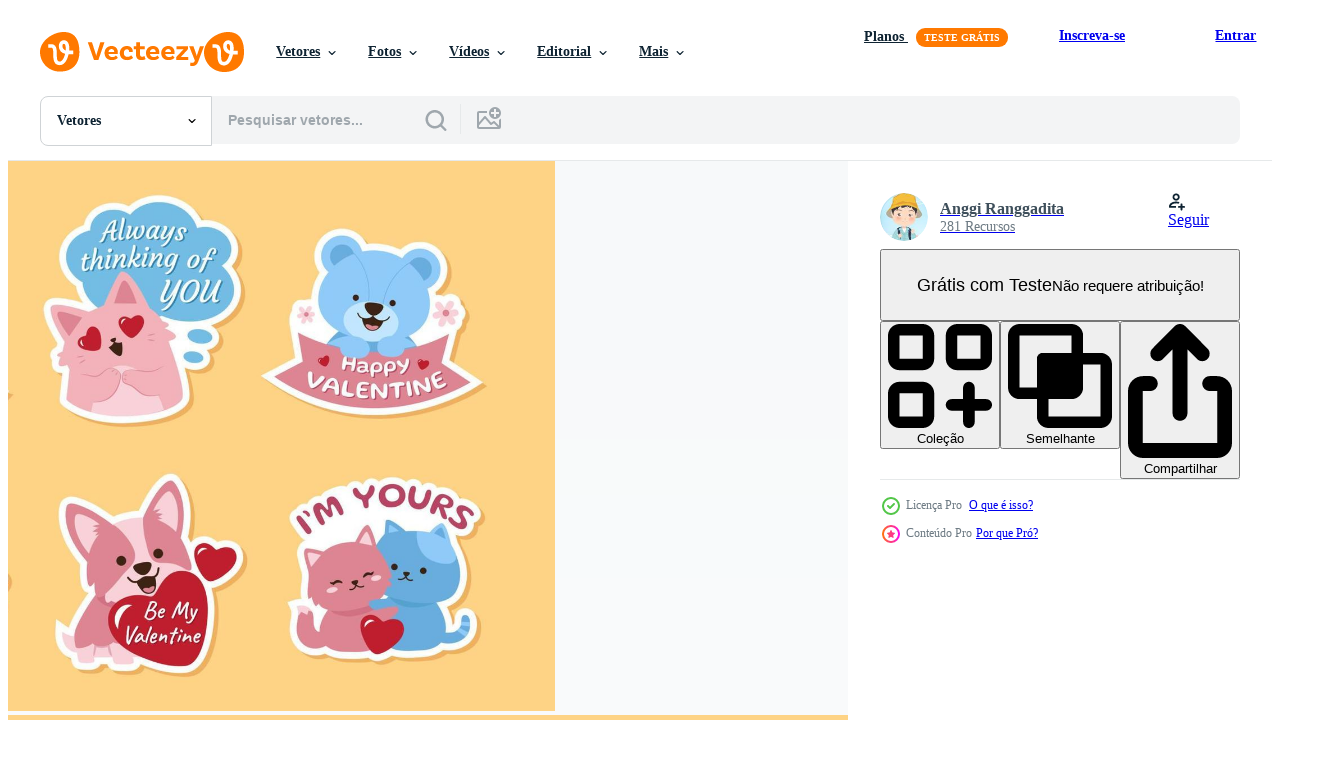

--- FILE ---
content_type: text/html; charset=utf-8
request_url: https://pt.vecteezy.com/resources/4626691/show_related_grids_async_content
body_size: 18293
content:
<turbo-frame id="show-related-resources">
    <div data-conversions-category="Usuários também visualizaram">
      <h2 class="ez-resource-related__header">
        Usuários também visualizaram
      </h2>

      <ul class="ez-resource-grid ez-resource-grid--main-grid  is-hidden" id="false" data-controller="grid contributor-info" data-grid-track-truncation-value="false" data-max-rows="50" data-row-height="240" data-instant-grid="false" data-truncate-results="false" data-testid="also-viewed-resources" data-labels="editable free" style="--editable: &#39;Editável&#39;;--free: &#39;Grátis&#39;;">

  <li class="ez-resource-grid__item ez-resource-thumb ez-resource-thumb--pro" data-controller="grid-item-decorator" data-position="{{position}}" data-item-id="4874855" data-pro="true" data-grid-target="gridItem" data-w="313" data-h="200" data-grid-item-decorator-free-label-value="Grátis" data-action="mouseenter-&gt;grid-item-decorator#hoverThumb:once" data-grid-item-decorator-item-pro-param="Pro" data-grid-item-decorator-resource-id-param="4874855" data-grid-item-decorator-content-type-param="Content-vector" data-grid-item-decorator-image-src-param="https://static.vecteezy.com/system/resources/previews/004/874/855/non_2x/valentine-s-day-cartoon-hearts-sticker-concept-free-vector.jpg" data-grid-item-decorator-pinterest-url-param="https://pt.vecteezy.com/arte-vetorial/4874855-conceito-de-adesivo-de-coracao-de-desenho-animado-de-dia-dos-namorados" data-grid-item-decorator-seo-page-description-param="conceito de adesivo de coração de desenho animado do dia dos namorados" data-grid-item-decorator-user-id-param="2390074" data-grid-item-decorator-user-display-name-param="Arcadia Wiryawan" data-grid-item-decorator-avatar-src-param="https://static.vecteezy.com/system/user/avatar/2390074/medium_jcma-03.jpg" data-grid-item-decorator-uploads-path-param="/membros/justcallmeacar/uploads">

  <script type="application/ld+json" id="media_schema">
  {"@context":"https://schema.org","@type":"ImageObject","name":"conceito de adesivo de coração de desenho animado do dia dos namorados","uploadDate":"2021-12-19T21:48:33-06:00","thumbnailUrl":"https://static.vecteezy.com/ti/vetor-gratis/t1/4874855-conceito-de-adesivo-de-coracao-de-desenho-animado-de-dia-dos-namorados-vetor.jpg","contentUrl":"https://static.vecteezy.com/ti/vetor-gratis/p1/4874855-conceito-de-adesivo-de-coracao-de-desenho-animado-de-dia-dos-namorados-vetor.jpg","sourceOrganization":"Vecteezy","license":"https://support.vecteezy.com/pt_br/novo-licenciamento-do-vecteezy-ByHivesvt","acquireLicensePage":"https://pt.vecteezy.com/arte-vetorial/4874855-conceito-de-adesivo-de-coracao-de-desenho-animado-de-dia-dos-namorados","creator":{"@type":"Person","name":"Arcadia Wiryawan"},"copyrightNotice":"Arcadia Wiryawan","creditText":"Vecteezy"}
</script>


<a href="/arte-vetorial/4874855-conceito-de-adesivo-de-coracao-de-desenho-animado-de-dia-dos-namorados" class="ez-resource-thumb__link" title="conceito de adesivo de coração de desenho animado do dia dos namorados" style="--height: 200; --width: 313; " data-action="click-&gt;grid#trackResourceClick mouseenter-&gt;grid#trackResourceHover" data-content-type="vector" data-controller="ez-hover-intent" data-previews-srcs="[&quot;https://static.vecteezy.com/ti/vetor-gratis/p1/4874855-conceito-de-adesivo-de-coracao-de-desenho-animado-de-dia-dos-namorados-vetor.jpg&quot;,&quot;https://static.vecteezy.com/ti/vetor-gratis/p2/4874855-conceito-de-adesivo-de-coracao-de-desenho-animado-de-dia-dos-namorados-vetor.jpg&quot;]" data-pro="true" data-resource-id="4874855" data-grid-item-decorator-target="link">
    <img src="https://static.vecteezy.com/ti/vetor-gratis/t2/4874855-conceito-de-adesivo-de-coracao-de-desenho-animado-de-dia-dos-namorados-vetor.jpg" srcset="https://static.vecteezy.com/ti/vetor-gratis/t1/4874855-conceito-de-adesivo-de-coracao-de-desenho-animado-de-dia-dos-namorados-vetor.jpg 2x, https://static.vecteezy.com/ti/vetor-gratis/t2/4874855-conceito-de-adesivo-de-coracao-de-desenho-animado-de-dia-dos-namorados-vetor.jpg 1x" class="ez-resource-thumb__img" loading="lazy" decoding="async" width="313" height="200" alt="conceito de adesivo de coração de desenho animado do dia dos namorados vetor">

</a>

  <div class="ez-resource-thumb__label-wrap"></div>
  

  <div class="ez-resource-thumb__hover-state"></div>
</li><li class="ez-resource-grid__item ez-resource-thumb" data-controller="grid-item-decorator" data-position="{{position}}" data-item-id="177911" data-pro="false" data-grid-target="gridItem" data-w="352" data-h="200" data-grid-item-decorator-free-label-value="Grátis" data-action="mouseenter-&gt;grid-item-decorator#hoverThumb:once" data-grid-item-decorator-item-pro-param="Free" data-grid-item-decorator-resource-id-param="177911" data-grid-item-decorator-content-type-param="Content-vector" data-grid-item-decorator-image-src-param="https://static.vecteezy.com/system/resources/previews/000/177/911/non_2x/vector-funny-valentine-cards-with-monsters.jpg" data-grid-item-decorator-pinterest-url-param="https://pt.vecteezy.com/arte-vetorial/177911-cartoes-engracados-dos-namorados-com-monstros" data-grid-item-decorator-seo-page-description-param="Cartões engraçados dos namorados com monstros" data-grid-item-decorator-user-id-param="362924" data-grid-item-decorator-user-display-name-param="Pien Duijverman" data-grid-item-decorator-avatar-src-param="https://static.vecteezy.com/system/user/avatar/362924/medium_5.jpg" data-grid-item-decorator-uploads-path-param="/membros/nightwolfdezines/uploads">

  <script type="application/ld+json" id="media_schema">
  {"@context":"https://schema.org","@type":"ImageObject","name":"Cartões engraçados dos namorados com monstros","uploadDate":"2018-01-08T15:40:09-06:00","thumbnailUrl":"https://static.vecteezy.com/ti/vetor-gratis/t1/177911-cartoes-engracados-dos-namorados-com-monstros-gratis-vetor.jpg","contentUrl":"https://static.vecteezy.com/ti/vetor-gratis/p1/177911-cartoes-engracados-dos-namorados-com-monstros-gratis-vetor.jpg","sourceOrganization":"Vecteezy","license":"https://support.vecteezy.com/pt_br/novo-licenciamento-do-vecteezy-ByHivesvt","acquireLicensePage":"https://pt.vecteezy.com/arte-vetorial/177911-cartoes-engracados-dos-namorados-com-monstros","creator":{"@type":"Person","name":"Pien Duijverman"},"copyrightNotice":"Pien Duijverman","creditText":"Vecteezy"}
</script>


<a href="/arte-vetorial/177911-cartoes-engracados-dos-namorados-com-monstros" class="ez-resource-thumb__link" title="Cartões engraçados dos namorados com monstros" style="--height: 200; --width: 352; " data-action="click-&gt;grid#trackResourceClick mouseenter-&gt;grid#trackResourceHover" data-content-type="vector" data-controller="ez-hover-intent" data-previews-srcs="[&quot;https://static.vecteezy.com/ti/vetor-gratis/p1/177911-cartoes-engracados-dos-namorados-com-monstros-gratis-vetor.jpg&quot;,&quot;https://static.vecteezy.com/ti/vetor-gratis/p2/177911-cartoes-engracados-dos-namorados-com-monstros-gratis-vetor.jpg&quot;]" data-pro="false" data-resource-id="177911" data-grid-item-decorator-target="link">
    <img src="https://static.vecteezy.com/ti/vetor-gratis/t2/177911-cartoes-engracados-dos-namorados-com-monstros-gratis-vetor.jpg" srcset="https://static.vecteezy.com/ti/vetor-gratis/t1/177911-cartoes-engracados-dos-namorados-com-monstros-gratis-vetor.jpg 2x, https://static.vecteezy.com/ti/vetor-gratis/t2/177911-cartoes-engracados-dos-namorados-com-monstros-gratis-vetor.jpg 1x" class="ez-resource-thumb__img" loading="lazy" decoding="async" width="352" height="200" alt="Cartões engraçados dos namorados com monstros vetor">

</a>

  <div class="ez-resource-thumb__label-wrap"></div>
  

  <div class="ez-resource-thumb__hover-state"></div>
</li><li class="ez-resource-grid__item ez-resource-thumb ez-resource-thumb--pro" data-controller="grid-item-decorator" data-position="{{position}}" data-item-id="1849615" data-pro="true" data-grid-target="gridItem" data-w="267" data-h="200" data-grid-item-decorator-free-label-value="Grátis" data-action="mouseenter-&gt;grid-item-decorator#hoverThumb:once" data-grid-item-decorator-item-pro-param="Pro" data-grid-item-decorator-resource-id-param="1849615" data-grid-item-decorator-content-type-param="Content-vector" data-grid-item-decorator-image-src-param="https://static.vecteezy.com/system/resources/previews/001/849/615/non_2x/valentine-s-day-animal-couple-collection-free-vector.jpg" data-grid-item-decorator-pinterest-url-param="https://pt.vecteezy.com/arte-vetorial/1849615-colecao-casal-de-animais-do-dia-dos-namorados" data-grid-item-decorator-seo-page-description-param="coleção casal animal dia dos namorados" data-grid-item-decorator-user-id-param="2721994" data-grid-item-decorator-user-display-name-param="Salma Amirudin" data-grid-item-decorator-avatar-src-param="https://static.vecteezy.com/system/user/avatar/2721994/medium_girl_illustration.jpg" data-grid-item-decorator-uploads-path-param="/membros/salachizproject/uploads">

  <script type="application/ld+json" id="media_schema">
  {"@context":"https://schema.org","@type":"ImageObject","name":"coleção casal animal dia dos namorados","uploadDate":"2020-12-22T22:22:26-06:00","thumbnailUrl":"https://static.vecteezy.com/ti/vetor-gratis/t1/1849615-colecao-casal-de-animais-do-dia-dos-namorados-vetor.jpg","contentUrl":"https://static.vecteezy.com/ti/vetor-gratis/p1/1849615-colecao-casal-de-animais-do-dia-dos-namorados-vetor.jpg","sourceOrganization":"Vecteezy","license":"https://support.vecteezy.com/pt_br/novo-licenciamento-do-vecteezy-ByHivesvt","acquireLicensePage":"https://pt.vecteezy.com/arte-vetorial/1849615-colecao-casal-de-animais-do-dia-dos-namorados","creator":{"@type":"Person","name":"Salma Amirudin"},"copyrightNotice":"Salma Amirudin","creditText":"Vecteezy"}
</script>


<a href="/arte-vetorial/1849615-colecao-casal-de-animais-do-dia-dos-namorados" class="ez-resource-thumb__link" title="coleção casal animal dia dos namorados" style="--height: 200; --width: 267; " data-action="click-&gt;grid#trackResourceClick mouseenter-&gt;grid#trackResourceHover" data-content-type="vector" data-controller="ez-hover-intent" data-previews-srcs="[&quot;https://static.vecteezy.com/ti/vetor-gratis/p1/1849615-colecao-casal-de-animais-do-dia-dos-namorados-vetor.jpg&quot;,&quot;https://static.vecteezy.com/ti/vetor-gratis/p2/1849615-colecao-casal-de-animais-do-dia-dos-namorados-vetor.jpg&quot;]" data-pro="true" data-resource-id="1849615" data-grid-item-decorator-target="link">
    <img src="https://static.vecteezy.com/ti/vetor-gratis/t2/1849615-colecao-casal-de-animais-do-dia-dos-namorados-vetor.jpg" srcset="https://static.vecteezy.com/ti/vetor-gratis/t1/1849615-colecao-casal-de-animais-do-dia-dos-namorados-vetor.jpg 2x, https://static.vecteezy.com/ti/vetor-gratis/t2/1849615-colecao-casal-de-animais-do-dia-dos-namorados-vetor.jpg 1x" class="ez-resource-thumb__img" loading="lazy" decoding="async" width="267" height="200" alt="coleção casal animal dia dos namorados vetor">

</a>

  <div class="ez-resource-thumb__label-wrap"></div>
  

  <div class="ez-resource-thumb__hover-state"></div>
</li><li class="ez-resource-grid__item ez-resource-thumb ez-resource-thumb--pro" data-controller="grid-item-decorator" data-position="{{position}}" data-item-id="4552942" data-pro="true" data-grid-target="gridItem" data-w="200" data-h="200" data-grid-item-decorator-free-label-value="Grátis" data-action="mouseenter-&gt;grid-item-decorator#hoverThumb:once" data-grid-item-decorator-item-pro-param="Pro" data-grid-item-decorator-resource-id-param="4552942" data-grid-item-decorator-content-type-param="Content-vector" data-grid-item-decorator-image-src-param="https://static.vecteezy.com/system/resources/previews/004/552/942/non_2x/set-of-love-romantic-valentines-day-sticker-free-vector.jpg" data-grid-item-decorator-pinterest-url-param="https://pt.vecteezy.com/arte-vetorial/4552942-adesivo-de-conjunto-de-amor-romantico-dia-dos-namorados" data-grid-item-decorator-seo-page-description-param="conjunto de adesivo romântico de dia dos namorados de amor" data-grid-item-decorator-user-id-param="2393547" data-grid-item-decorator-user-display-name-param="David Alexander Presli" data-grid-item-decorator-avatar-src-param="https://static.vecteezy.com/system/user/avatar/2393547/medium_Fox.jpg" data-grid-item-decorator-uploads-path-param="/membros/alexander7david/uploads">

  <script type="application/ld+json" id="media_schema">
  {"@context":"https://schema.org","@type":"ImageObject","name":"conjunto de adesivo romântico de dia dos namorados de amor","uploadDate":"2021-11-24T03:10:50-06:00","thumbnailUrl":"https://static.vecteezy.com/ti/vetor-gratis/t1/4552942-adesivo-de-conjunto-de-amor-romantico-dia-dos-namorados-vetor.jpg","contentUrl":"https://static.vecteezy.com/ti/vetor-gratis/p1/4552942-adesivo-de-conjunto-de-amor-romantico-dia-dos-namorados-vetor.jpg","sourceOrganization":"Vecteezy","license":"https://support.vecteezy.com/pt_br/novo-licenciamento-do-vecteezy-ByHivesvt","acquireLicensePage":"https://pt.vecteezy.com/arte-vetorial/4552942-adesivo-de-conjunto-de-amor-romantico-dia-dos-namorados","creator":{"@type":"Person","name":"David Alexander Presli"},"copyrightNotice":"David Alexander Presli","creditText":"Vecteezy"}
</script>


<a href="/arte-vetorial/4552942-adesivo-de-conjunto-de-amor-romantico-dia-dos-namorados" class="ez-resource-thumb__link" title="conjunto de adesivo romântico de dia dos namorados de amor" style="--height: 200; --width: 200; " data-action="click-&gt;grid#trackResourceClick mouseenter-&gt;grid#trackResourceHover" data-content-type="vector" data-controller="ez-hover-intent" data-previews-srcs="[&quot;https://static.vecteezy.com/ti/vetor-gratis/p1/4552942-adesivo-de-conjunto-de-amor-romantico-dia-dos-namorados-vetor.jpg&quot;,&quot;https://static.vecteezy.com/ti/vetor-gratis/p2/4552942-adesivo-de-conjunto-de-amor-romantico-dia-dos-namorados-vetor.jpg&quot;]" data-pro="true" data-resource-id="4552942" data-grid-item-decorator-target="link">
    <img src="https://static.vecteezy.com/ti/vetor-gratis/t2/4552942-adesivo-de-conjunto-de-amor-romantico-dia-dos-namorados-vetor.jpg" srcset="https://static.vecteezy.com/ti/vetor-gratis/t1/4552942-adesivo-de-conjunto-de-amor-romantico-dia-dos-namorados-vetor.jpg 2x, https://static.vecteezy.com/ti/vetor-gratis/t2/4552942-adesivo-de-conjunto-de-amor-romantico-dia-dos-namorados-vetor.jpg 1x" class="ez-resource-thumb__img" loading="lazy" decoding="async" width="200" height="200" alt="conjunto de adesivo romântico de dia dos namorados de amor vetor">

</a>

  <div class="ez-resource-thumb__label-wrap"></div>
  

  <div class="ez-resource-thumb__hover-state"></div>
</li><li class="ez-resource-grid__item ez-resource-thumb ez-resource-thumb--pro" data-controller="grid-item-decorator" data-position="{{position}}" data-item-id="4936825" data-pro="true" data-grid-target="gridItem" data-w="200" data-h="200" data-grid-item-decorator-free-label-value="Grátis" data-action="mouseenter-&gt;grid-item-decorator#hoverThumb:once" data-grid-item-decorator-item-pro-param="Pro" data-grid-item-decorator-resource-id-param="4936825" data-grid-item-decorator-content-type-param="Content-vector" data-grid-item-decorator-image-src-param="https://static.vecteezy.com/system/resources/previews/004/936/825/non_2x/funny-valentine-s-day-pug-dog-mugshot-with-cupid-s-arrow-in-his-mouth-guilty-of-love-vector.jpg" data-grid-item-decorator-pinterest-url-param="https://pt.vecteezy.com/arte-vetorial/4936825-funny-valentine-s-day-pug-dog-mugshot-with-cupido-s-flecha-em-sua-boca-culpado-de-amor" data-grid-item-decorator-seo-page-description-param="Foto engraçada do cão pug do dia dos namorados com uma flecha de cupido na boca culpado de amor" data-grid-item-decorator-user-id-param="2499615" data-grid-item-decorator-user-display-name-param="AsGraphics 13" data-grid-item-decorator-avatar-src-param="https://static.vecteezy.com/system/user/avatar/2499615/medium_My-logo3.jpg" data-grid-item-decorator-uploads-path-param="/membros/asgraphics13/uploads">

  <script type="application/ld+json" id="media_schema">
  {"@context":"https://schema.org","@type":"ImageObject","name":"Foto engraçada do cão pug do dia dos namorados com uma flecha de cupido na boca culpado de amor","uploadDate":"2021-12-26T04:33:21-06:00","thumbnailUrl":"https://static.vecteezy.com/ti/vetor-gratis/t1/4936825-funny-valentine-s-day-pug-dog-mugshot-with-cupido-s-flecha-em-sua-boca-culpado-de-amor-vetor.jpg","contentUrl":"https://static.vecteezy.com/ti/vetor-gratis/p1/4936825-funny-valentine-s-day-pug-dog-mugshot-with-cupido-s-flecha-em-sua-boca-culpado-de-amor-vetor.jpg","sourceOrganization":"Vecteezy","license":"https://support.vecteezy.com/pt_br/novo-licenciamento-do-vecteezy-ByHivesvt","acquireLicensePage":"https://pt.vecteezy.com/arte-vetorial/4936825-funny-valentine-s-day-pug-dog-mugshot-with-cupido-s-flecha-em-sua-boca-culpado-de-amor","creator":{"@type":"Person","name":"AsGraphics 13"},"copyrightNotice":"AsGraphics 13","creditText":"Vecteezy"}
</script>


<a href="/arte-vetorial/4936825-funny-valentine-s-day-pug-dog-mugshot-with-cupido-s-flecha-em-sua-boca-culpado-de-amor" class="ez-resource-thumb__link" title="Foto engraçada do cão pug do dia dos namorados com uma flecha de cupido na boca culpado de amor" style="--height: 200; --width: 200; " data-action="click-&gt;grid#trackResourceClick mouseenter-&gt;grid#trackResourceHover" data-content-type="vector" data-controller="ez-hover-intent" data-previews-srcs="[&quot;https://static.vecteezy.com/ti/vetor-gratis/p1/4936825-funny-valentine-s-day-pug-dog-mugshot-with-cupido-s-flecha-em-sua-boca-culpado-de-amor-vetor.jpg&quot;,&quot;https://static.vecteezy.com/ti/vetor-gratis/p2/4936825-funny-valentine-s-day-pug-dog-mugshot-with-cupido-s-flecha-em-sua-boca-culpado-de-amor-vetor.jpg&quot;]" data-pro="true" data-resource-id="4936825" data-grid-item-decorator-target="link">
    <img src="https://static.vecteezy.com/ti/vetor-gratis/t2/4936825-funny-valentine-s-day-pug-dog-mugshot-with-cupido-s-flecha-em-sua-boca-culpado-de-amor-vetor.jpg" srcset="https://static.vecteezy.com/ti/vetor-gratis/t1/4936825-funny-valentine-s-day-pug-dog-mugshot-with-cupido-s-flecha-em-sua-boca-culpado-de-amor-vetor.jpg 2x, https://static.vecteezy.com/ti/vetor-gratis/t2/4936825-funny-valentine-s-day-pug-dog-mugshot-with-cupido-s-flecha-em-sua-boca-culpado-de-amor-vetor.jpg 1x" class="ez-resource-thumb__img" loading="lazy" decoding="async" width="200" height="200" alt="Foto engraçada do cão pug do dia dos namorados com uma flecha de cupido na boca culpado de amor vetor">

</a>

  <div class="ez-resource-thumb__label-wrap"></div>
  

  <div class="ez-resource-thumb__hover-state"></div>
</li><li class="ez-resource-grid__item ez-resource-thumb ez-resource-thumb--pro" data-controller="grid-item-decorator" data-position="{{position}}" data-item-id="97479" data-pro="true" data-grid-target="gridItem" data-w="286" data-h="200" data-grid-item-decorator-free-label-value="Grátis" data-action="mouseenter-&gt;grid-item-decorator#hoverThumb:once" data-grid-item-decorator-item-pro-param="Pro" data-grid-item-decorator-resource-id-param="97479" data-grid-item-decorator-content-type-param="Content-vector" data-grid-item-decorator-image-src-param="https://static.vecteezy.com/system/resources/previews/000/097/479/non_2x/adorable-teddy-bears-free-vector.png" data-grid-item-decorator-pinterest-url-param="https://pt.vecteezy.com/arte-vetorial/97479-adoravel-teddy-bears-free-vector" data-grid-item-decorator-seo-page-description-param="Adorável Teddy Bears Free Vector" data-grid-item-decorator-user-id-param="415287" data-grid-item-decorator-user-display-name-param="Carlos Avila" data-grid-item-decorator-avatar-src-param="https://static.vecteezy.com/system/user/avatar/415287/medium_cb.png" data-grid-item-decorator-uploads-path-param="/membros/charlieburst/uploads">

  <script type="application/ld+json" id="media_schema">
  {"@context":"https://schema.org","@type":"ImageObject","name":"Adorável Teddy Bears Free Vector","uploadDate":"2015-10-12T18:45:26-05:00","thumbnailUrl":"https://static.vecteezy.com/ti/vetor-gratis/t1/97479-adoravel-teddy-bears-free-vector-vetor.png","contentUrl":"https://static.vecteezy.com/ti/vetor-gratis/p1/97479-adoravel-teddy-bears-free-vector-vetor.png","sourceOrganization":"Vecteezy","license":"https://support.vecteezy.com/pt_br/novo-licenciamento-do-vecteezy-ByHivesvt","acquireLicensePage":"https://pt.vecteezy.com/arte-vetorial/97479-adoravel-teddy-bears-free-vector","creator":{"@type":"Person","name":"Carlos Avila"},"copyrightNotice":"Carlos Avila","creditText":"Vecteezy"}
</script>


<a href="/arte-vetorial/97479-adoravel-teddy-bears-free-vector" class="ez-resource-thumb__link" title="Adorável Teddy Bears Free Vector" style="--height: 200; --width: 286; " data-action="click-&gt;grid#trackResourceClick mouseenter-&gt;grid#trackResourceHover" data-content-type="vector" data-controller="ez-hover-intent" data-previews-srcs="[&quot;https://static.vecteezy.com/ti/vetor-gratis/p1/97479-adoravel-teddy-bears-free-vector-vetor.png&quot;,&quot;https://static.vecteezy.com/ti/vetor-gratis/p2/97479-adoravel-teddy-bears-free-vector-vetor.png&quot;]" data-pro="true" data-resource-id="97479" data-grid-item-decorator-target="link">
    <img src="https://static.vecteezy.com/ti/vetor-gratis/t2/97479-adoravel-teddy-bears-free-vector-vetor.png" srcset="https://static.vecteezy.com/ti/vetor-gratis/t1/97479-adoravel-teddy-bears-free-vector-vetor.png 2x, https://static.vecteezy.com/ti/vetor-gratis/t2/97479-adoravel-teddy-bears-free-vector-vetor.png 1x" class="ez-resource-thumb__img" loading="lazy" decoding="async" width="286" height="200" alt="Adorável Teddy Bears Free Vector">

</a>

  <div class="ez-resource-thumb__label-wrap"></div>
  

  <div class="ez-resource-thumb__hover-state"></div>
</li><li class="ez-resource-grid__item ez-resource-thumb ez-resource-thumb--pro" data-controller="grid-item-decorator" data-position="{{position}}" data-item-id="11976853" data-pro="true" data-grid-target="gridItem" data-w="300" data-h="200" data-grid-item-decorator-free-label-value="Grátis" data-action="mouseenter-&gt;grid-item-decorator#hoverThumb:once" data-grid-item-decorator-item-pro-param="Pro" data-grid-item-decorator-resource-id-param="11976853" data-grid-item-decorator-content-type-param="Content-vector" data-grid-item-decorator-image-src-param="https://static.vecteezy.com/system/resources/previews/011/976/853/non_2x/set-of-happy-valentines-day-sign-stamp-card-with-key-bird-amur-arrow-heart-vintage-typography-design-for-invitations-valentines-day-romantic-celebration-emblem-in-retro-style-vector.jpg" data-grid-item-decorator-pinterest-url-param="https://pt.vecteezy.com/arte-vetorial/[base64]" data-grid-item-decorator-seo-page-description-param="conjunto de sinal de feliz dia dos namorados. carimbo, cartão com chave, pássaro, amur, flecha, coração. vetor. design de tipografia vintage para convites, emblema de celebração romântica do dia dos namorados em estilo retro." data-grid-item-decorator-user-id-param="6186696" data-grid-item-decorator-user-display-name-param="Igor Serdiuk" data-grid-item-decorator-avatar-src-param="https://static.vecteezy.com/system/user/avatar/6186696/medium_avatar_500x500.jpg" data-grid-item-decorator-uploads-path-param="/membros/sivvector/uploads">

  <script type="application/ld+json" id="media_schema">
  {"@context":"https://schema.org","@type":"ImageObject","name":"conjunto de sinal de feliz dia dos namorados. carimbo, cartão com chave, pássaro, amur, flecha, coração. vetor. design de tipografia vintage para convites, emblema de celebração romântica do dia dos namorados em estilo retro.","uploadDate":"2022-09-21T21:01:54-05:00","thumbnailUrl":"https://static.vecteezy.com/ti/vetor-gratis/t1/[base64].jpg","contentUrl":"https://static.vecteezy.com/ti/vetor-gratis/p1/[base64].jpg","sourceOrganization":"Vecteezy","license":"https://support.vecteezy.com/pt_br/novo-licenciamento-do-vecteezy-ByHivesvt","acquireLicensePage":"https://pt.vecteezy.com/arte-vetorial/[base64]","creator":{"@type":"Person","name":"Igor Serdiuk"},"copyrightNotice":"Igor Serdiuk","creditText":"Vecteezy"}
</script>


<a href="/arte-vetorial/[base64]" class="ez-resource-thumb__link" title="conjunto de sinal de feliz dia dos namorados. carimbo, cartão com chave, pássaro, amur, flecha, coração. vetor. design de tipografia vintage para convites, emblema de celebração romântica do dia dos namorados em estilo retro." style="--height: 200; --width: 300; " data-action="click-&gt;grid#trackResourceClick mouseenter-&gt;grid#trackResourceHover" data-content-type="vector" data-controller="ez-hover-intent" data-previews-srcs="[&quot;https://static.vecteezy.com/ti/vetor-gratis/p1/[base64].jpg&quot;,&quot;https://static.vecteezy.com/ti/vetor-gratis/p2/[base64].jpg&quot;]" data-pro="true" data-resource-id="11976853" data-grid-item-decorator-target="link">
    <img src="https://static.vecteezy.com/ti/vetor-gratis/t2/[base64].jpg" srcset="https://static.vecteezy.com/ti/vetor-gratis/t1/[base64].jpg 2x, https://static.vecteezy.com/ti/vetor-gratis/t2/[base64].jpg 1x" class="ez-resource-thumb__img" loading="lazy" decoding="async" width="300" height="200" alt="conjunto de sinal de feliz dia dos namorados. carimbo, cartão com chave, pássaro, amur, flecha, coração. vetor. design de tipografia vintage para convites, emblema de celebração romântica do dia dos namorados em estilo retro. vetor">

</a>

  <div class="ez-resource-thumb__label-wrap"></div>
  

  <div class="ez-resource-thumb__hover-state"></div>
</li><li class="ez-resource-grid__item ez-resource-thumb ez-resource-thumb--pro" data-controller="grid-item-decorator" data-position="{{position}}" data-item-id="4319866" data-pro="true" data-grid-target="gridItem" data-w="200" data-h="200" data-grid-item-decorator-free-label-value="Grátis" data-action="mouseenter-&gt;grid-item-decorator#hoverThumb:once" data-grid-item-decorator-item-pro-param="Pro" data-grid-item-decorator-resource-id-param="4319866" data-grid-item-decorator-content-type-param="Content-vector" data-grid-item-decorator-image-src-param="https://static.vecteezy.com/system/resources/previews/004/319/866/non_2x/romantic-valentine-s-day-label-collection-set-free-vector.jpg" data-grid-item-decorator-pinterest-url-param="https://pt.vecteezy.com/arte-vetorial/4319866-conjunto-colecao-etiqueta-romantico-dia-dos-namorados-dia-dos-namorados" data-grid-item-decorator-seo-page-description-param="conjunto romântico de coleção de etiquetas do dia dos namorados" data-grid-item-decorator-user-id-param="3802775" data-grid-item-decorator-user-display-name-param="Ime Kristalydia" data-grid-item-decorator-uploads-path-param="/membros/imeisime/uploads">

  <script type="application/ld+json" id="media_schema">
  {"@context":"https://schema.org","@type":"ImageObject","name":"conjunto romântico de coleção de etiquetas do dia dos namorados","uploadDate":"2021-11-10T22:50:14-06:00","thumbnailUrl":"https://static.vecteezy.com/ti/vetor-gratis/t1/4319866-conjunto-colecao-etiqueta-romantico-dia-dos-namorados-dia-dos-namorados-vetor.jpg","contentUrl":"https://static.vecteezy.com/ti/vetor-gratis/p1/4319866-conjunto-colecao-etiqueta-romantico-dia-dos-namorados-dia-dos-namorados-vetor.jpg","sourceOrganization":"Vecteezy","license":"https://support.vecteezy.com/pt_br/novo-licenciamento-do-vecteezy-ByHivesvt","acquireLicensePage":"https://pt.vecteezy.com/arte-vetorial/4319866-conjunto-colecao-etiqueta-romantico-dia-dos-namorados-dia-dos-namorados","creator":{"@type":"Person","name":"Ime Kristalydia"},"copyrightNotice":"Ime Kristalydia","creditText":"Vecteezy"}
</script>


<a href="/arte-vetorial/4319866-conjunto-colecao-etiqueta-romantico-dia-dos-namorados-dia-dos-namorados" class="ez-resource-thumb__link" title="conjunto romântico de coleção de etiquetas do dia dos namorados" style="--height: 200; --width: 200; " data-action="click-&gt;grid#trackResourceClick mouseenter-&gt;grid#trackResourceHover" data-content-type="vector" data-controller="ez-hover-intent" data-previews-srcs="[&quot;https://static.vecteezy.com/ti/vetor-gratis/p1/4319866-conjunto-colecao-etiqueta-romantico-dia-dos-namorados-dia-dos-namorados-vetor.jpg&quot;,&quot;https://static.vecteezy.com/ti/vetor-gratis/p2/4319866-conjunto-colecao-etiqueta-romantico-dia-dos-namorados-dia-dos-namorados-vetor.jpg&quot;]" data-pro="true" data-resource-id="4319866" data-grid-item-decorator-target="link">
    <img src="https://static.vecteezy.com/ti/vetor-gratis/t2/4319866-conjunto-colecao-etiqueta-romantico-dia-dos-namorados-dia-dos-namorados-vetor.jpg" srcset="https://static.vecteezy.com/ti/vetor-gratis/t1/4319866-conjunto-colecao-etiqueta-romantico-dia-dos-namorados-dia-dos-namorados-vetor.jpg 2x, https://static.vecteezy.com/ti/vetor-gratis/t2/4319866-conjunto-colecao-etiqueta-romantico-dia-dos-namorados-dia-dos-namorados-vetor.jpg 1x" class="ez-resource-thumb__img" loading="lazy" decoding="async" width="200" height="200" alt="conjunto romântico de coleção de etiquetas do dia dos namorados vetor">

</a>

  <div class="ez-resource-thumb__label-wrap"></div>
  

  <div class="ez-resource-thumb__hover-state"></div>
</li><li class="ez-resource-grid__item ez-resource-thumb" data-controller="grid-item-decorator" data-position="{{position}}" data-item-id="86329" data-pro="false" data-grid-target="gridItem" data-w="298" data-h="200" data-grid-item-decorator-free-label-value="Grátis" data-action="mouseenter-&gt;grid-item-decorator#hoverThumb:once" data-grid-item-decorator-item-pro-param="Free" data-grid-item-decorator-resource-id-param="86329" data-grid-item-decorator-content-type-param="Content-vector" data-grid-item-decorator-image-src-param="https://static.vecteezy.com/system/resources/previews/000/086/329/non_2x/vector-valentine-s-day-badges.jpg" data-grid-item-decorator-pinterest-url-param="https://pt.vecteezy.com/arte-vetorial/86329-distintivos-do-dia-dos-namorados" data-grid-item-decorator-seo-page-description-param="Distintivos do Dia dos Namorados" data-grid-item-decorator-user-id-param="362938" data-grid-item-decorator-user-display-name-param="carterart" data-grid-item-decorator-avatar-src-param="https://static.vecteezy.com/system/user/avatar/362938/medium_19.jpg" data-grid-item-decorator-uploads-path-param="/membros/carterart/uploads">

  <script type="application/ld+json" id="media_schema">
  {"@context":"https://schema.org","@type":"ImageObject","name":"Distintivos do Dia dos Namorados","uploadDate":"2015-02-13T12:44:52-06:00","thumbnailUrl":"https://static.vecteezy.com/ti/vetor-gratis/t1/86329-distintivos-do-dia-dos-namorados-gratis-vetor.jpg","contentUrl":"https://static.vecteezy.com/ti/vetor-gratis/p1/86329-distintivos-do-dia-dos-namorados-gratis-vetor.jpg","sourceOrganization":"Vecteezy","license":"https://support.vecteezy.com/pt_br/novo-licenciamento-do-vecteezy-ByHivesvt","acquireLicensePage":"https://pt.vecteezy.com/arte-vetorial/86329-distintivos-do-dia-dos-namorados","creator":{"@type":"Person","name":"carterart"},"copyrightNotice":"carterart","creditText":"Vecteezy"}
</script>


<a href="/arte-vetorial/86329-distintivos-do-dia-dos-namorados" class="ez-resource-thumb__link" title="Distintivos do Dia dos Namorados" style="--height: 200; --width: 298; " data-action="click-&gt;grid#trackResourceClick mouseenter-&gt;grid#trackResourceHover" data-content-type="vector" data-controller="ez-hover-intent" data-previews-srcs="[&quot;https://static.vecteezy.com/ti/vetor-gratis/p1/86329-distintivos-do-dia-dos-namorados-gratis-vetor.jpg&quot;,&quot;https://static.vecteezy.com/ti/vetor-gratis/p2/86329-distintivos-do-dia-dos-namorados-gratis-vetor.jpg&quot;]" data-pro="false" data-resource-id="86329" data-grid-item-decorator-target="link">
    <img src="https://static.vecteezy.com/ti/vetor-gratis/t2/86329-distintivos-do-dia-dos-namorados-gratis-vetor.jpg" srcset="https://static.vecteezy.com/ti/vetor-gratis/t1/86329-distintivos-do-dia-dos-namorados-gratis-vetor.jpg 2x, https://static.vecteezy.com/ti/vetor-gratis/t2/86329-distintivos-do-dia-dos-namorados-gratis-vetor.jpg 1x" class="ez-resource-thumb__img" loading="lazy" decoding="async" width="298" height="200" alt="Distintivos do Dia dos Namorados vetor">

</a>

  <div class="ez-resource-thumb__label-wrap"></div>
  

  <div class="ez-resource-thumb__hover-state"></div>
</li><li class="ez-resource-grid__item ez-resource-thumb ez-resource-thumb--pro" data-controller="grid-item-decorator" data-position="{{position}}" data-item-id="4534423" data-pro="true" data-grid-target="gridItem" data-w="313" data-h="200" data-grid-item-decorator-free-label-value="Grátis" data-action="mouseenter-&gt;grid-item-decorator#hoverThumb:once" data-grid-item-decorator-item-pro-param="Pro" data-grid-item-decorator-resource-id-param="4534423" data-grid-item-decorator-content-type-param="Content-vector" data-grid-item-decorator-image-src-param="https://static.vecteezy.com/system/resources/previews/004/534/423/non_2x/valentine-s-day-background-template-free-vector.jpg" data-grid-item-decorator-pinterest-url-param="https://pt.vecteezy.com/arte-vetorial/4534423-template-de-fundo-do-dia-dos-namorados" data-grid-item-decorator-seo-page-description-param="modelo de plano de fundo do dia dos namorados" data-grid-item-decorator-user-id-param="3317895" data-grid-item-decorator-user-display-name-param="fursan" data-grid-item-decorator-uploads-path-param="/membros/fursan/uploads">

  <script type="application/ld+json" id="media_schema">
  {"@context":"https://schema.org","@type":"ImageObject","name":"modelo de plano de fundo do dia dos namorados","uploadDate":"2021-11-23T00:03:47-06:00","thumbnailUrl":"https://static.vecteezy.com/ti/vetor-gratis/t1/4534423-template-de-fundo-do-dia-dos-namorados-vetor.jpg","contentUrl":"https://static.vecteezy.com/ti/vetor-gratis/p1/4534423-template-de-fundo-do-dia-dos-namorados-vetor.jpg","sourceOrganization":"Vecteezy","license":"https://support.vecteezy.com/pt_br/novo-licenciamento-do-vecteezy-ByHivesvt","acquireLicensePage":"https://pt.vecteezy.com/arte-vetorial/4534423-template-de-fundo-do-dia-dos-namorados","creator":{"@type":"Person","name":"fursan"},"copyrightNotice":"fursan","creditText":"Vecteezy"}
</script>


<a href="/arte-vetorial/4534423-template-de-fundo-do-dia-dos-namorados" class="ez-resource-thumb__link" title="modelo de plano de fundo do dia dos namorados" style="--height: 200; --width: 313; " data-action="click-&gt;grid#trackResourceClick mouseenter-&gt;grid#trackResourceHover" data-content-type="vector" data-controller="ez-hover-intent" data-previews-srcs="[&quot;https://static.vecteezy.com/ti/vetor-gratis/p1/4534423-template-de-fundo-do-dia-dos-namorados-vetor.jpg&quot;,&quot;https://static.vecteezy.com/ti/vetor-gratis/p2/4534423-template-de-fundo-do-dia-dos-namorados-vetor.jpg&quot;]" data-pro="true" data-resource-id="4534423" data-grid-item-decorator-target="link">
    <img src="https://static.vecteezy.com/ti/vetor-gratis/t2/4534423-template-de-fundo-do-dia-dos-namorados-vetor.jpg" srcset="https://static.vecteezy.com/ti/vetor-gratis/t1/4534423-template-de-fundo-do-dia-dos-namorados-vetor.jpg 2x, https://static.vecteezy.com/ti/vetor-gratis/t2/4534423-template-de-fundo-do-dia-dos-namorados-vetor.jpg 1x" class="ez-resource-thumb__img" loading="lazy" decoding="async" width="313" height="200" alt="modelo de plano de fundo do dia dos namorados vetor">

</a>

  <div class="ez-resource-thumb__label-wrap"></div>
  

  <div class="ez-resource-thumb__hover-state"></div>
</li><li class="ez-resource-grid__item ez-resource-thumb" data-controller="grid-item-decorator" data-position="{{position}}" data-item-id="116384" data-pro="false" data-grid-target="gridItem" data-w="286" data-h="200" data-grid-item-decorator-free-label-value="Grátis" data-action="mouseenter-&gt;grid-item-decorator#hoverThumb:once" data-grid-item-decorator-item-pro-param="Free" data-grid-item-decorator-resource-id-param="116384" data-grid-item-decorator-content-type-param="Content-vector" data-grid-item-decorator-image-src-param="https://static.vecteezy.com/system/resources/previews/000/116/384/non_2x/vector-valentine-s-day-labels.jpg" data-grid-item-decorator-pinterest-url-param="https://pt.vecteezy.com/arte-vetorial/116384-etiquetas-do-dia-dos-namorados" data-grid-item-decorator-seo-page-description-param="Etiquetas do dia dos namorados" data-grid-item-decorator-user-id-param="362938" data-grid-item-decorator-user-display-name-param="carterart" data-grid-item-decorator-avatar-src-param="https://static.vecteezy.com/system/user/avatar/362938/medium_19.jpg" data-grid-item-decorator-uploads-path-param="/membros/carterart/uploads">

  <script type="application/ld+json" id="media_schema">
  {"@context":"https://schema.org","@type":"ImageObject","name":"Etiquetas do dia dos namorados","uploadDate":"2016-07-13T00:51:19-05:00","thumbnailUrl":"https://static.vecteezy.com/ti/vetor-gratis/t1/116384-etiquetas-do-dia-dos-namorados-gratis-vetor.jpg","contentUrl":"https://static.vecteezy.com/ti/vetor-gratis/p1/116384-etiquetas-do-dia-dos-namorados-gratis-vetor.jpg","sourceOrganization":"Vecteezy","license":"https://support.vecteezy.com/pt_br/novo-licenciamento-do-vecteezy-ByHivesvt","acquireLicensePage":"https://pt.vecteezy.com/arte-vetorial/116384-etiquetas-do-dia-dos-namorados","creator":{"@type":"Person","name":"carterart"},"copyrightNotice":"carterart","creditText":"Vecteezy"}
</script>


<a href="/arte-vetorial/116384-etiquetas-do-dia-dos-namorados" class="ez-resource-thumb__link" title="Etiquetas do dia dos namorados" style="--height: 200; --width: 286; " data-action="click-&gt;grid#trackResourceClick mouseenter-&gt;grid#trackResourceHover" data-content-type="vector" data-controller="ez-hover-intent" data-previews-srcs="[&quot;https://static.vecteezy.com/ti/vetor-gratis/p1/116384-etiquetas-do-dia-dos-namorados-gratis-vetor.jpg&quot;,&quot;https://static.vecteezy.com/ti/vetor-gratis/p2/116384-etiquetas-do-dia-dos-namorados-gratis-vetor.jpg&quot;]" data-pro="false" data-resource-id="116384" data-grid-item-decorator-target="link">
    <img src="https://static.vecteezy.com/ti/vetor-gratis/t2/116384-etiquetas-do-dia-dos-namorados-gratis-vetor.jpg" srcset="https://static.vecteezy.com/ti/vetor-gratis/t1/116384-etiquetas-do-dia-dos-namorados-gratis-vetor.jpg 2x, https://static.vecteezy.com/ti/vetor-gratis/t2/116384-etiquetas-do-dia-dos-namorados-gratis-vetor.jpg 1x" class="ez-resource-thumb__img" loading="lazy" decoding="async" width="286" height="200" alt="Etiquetas do dia dos namorados vetor">

</a>

  <div class="ez-resource-thumb__label-wrap"></div>
  

  <div class="ez-resource-thumb__hover-state"></div>
</li><li class="ez-resource-grid__item ez-resource-thumb ez-resource-thumb--pro" data-controller="grid-item-decorator" data-position="{{position}}" data-item-id="4607045" data-pro="true" data-grid-target="gridItem" data-w="284" data-h="200" data-grid-item-decorator-free-label-value="Grátis" data-action="mouseenter-&gt;grid-item-decorator#hoverThumb:once" data-grid-item-decorator-item-pro-param="Pro" data-grid-item-decorator-resource-id-param="4607045" data-grid-item-decorator-content-type-param="Content-vector" data-grid-item-decorator-image-src-param="https://static.vecteezy.com/system/resources/previews/004/607/045/non_2x/valentine-s-day-card-with-a-cute-gnome-with-balloons-in-the-form-of-hearts-vector.jpg" data-grid-item-decorator-pinterest-url-param="https://pt.vecteezy.com/arte-vetorial/4607045-cartao-do-dia-dos-namorados-com-um-gnomo-fofo-com-baloes-na-forma-de-um-vetor" data-grid-item-decorator-seo-page-description-param="cartão de dia dos namorados com um gnomo fofo com balões em forma de coração. vetor." data-grid-item-decorator-user-id-param="1548596" data-grid-item-decorator-user-display-name-param="Olga Griga" data-grid-item-decorator-avatar-src-param="https://static.vecteezy.com/system/user/avatar/1548596/medium_яя.jpg" data-grid-item-decorator-uploads-path-param="/membros/grigaola/uploads">

  <script type="application/ld+json" id="media_schema">
  {"@context":"https://schema.org","@type":"ImageObject","name":"cartão de dia dos namorados com um gnomo fofo com balões em forma de coração. vetor.","uploadDate":"2021-11-28T22:12:03-06:00","thumbnailUrl":"https://static.vecteezy.com/ti/vetor-gratis/t1/4607045-cartao-do-dia-dos-namorados-com-um-gnomo-fofo-com-baloes-na-forma-de-um-vetor.jpg","contentUrl":"https://static.vecteezy.com/ti/vetor-gratis/p1/4607045-cartao-do-dia-dos-namorados-com-um-gnomo-fofo-com-baloes-na-forma-de-um-vetor.jpg","sourceOrganization":"Vecteezy","license":"https://support.vecteezy.com/pt_br/novo-licenciamento-do-vecteezy-ByHivesvt","acquireLicensePage":"https://pt.vecteezy.com/arte-vetorial/4607045-cartao-do-dia-dos-namorados-com-um-gnomo-fofo-com-baloes-na-forma-de-um-vetor","creator":{"@type":"Person","name":"Olga Griga"},"copyrightNotice":"Olga Griga","creditText":"Vecteezy"}
</script>


<a href="/arte-vetorial/4607045-cartao-do-dia-dos-namorados-com-um-gnomo-fofo-com-baloes-na-forma-de-um-vetor" class="ez-resource-thumb__link" title="cartão de dia dos namorados com um gnomo fofo com balões em forma de coração. vetor." style="--height: 200; --width: 284; " data-action="click-&gt;grid#trackResourceClick mouseenter-&gt;grid#trackResourceHover" data-content-type="vector" data-controller="ez-hover-intent" data-previews-srcs="[&quot;https://static.vecteezy.com/ti/vetor-gratis/p1/4607045-cartao-do-dia-dos-namorados-com-um-gnomo-fofo-com-baloes-na-forma-de-um-vetor.jpg&quot;,&quot;https://static.vecteezy.com/ti/vetor-gratis/p2/4607045-cartao-do-dia-dos-namorados-com-um-gnomo-fofo-com-baloes-na-forma-de-um-vetor.jpg&quot;]" data-pro="true" data-resource-id="4607045" data-grid-item-decorator-target="link">
    <img src="https://static.vecteezy.com/ti/vetor-gratis/t2/4607045-cartao-do-dia-dos-namorados-com-um-gnomo-fofo-com-baloes-na-forma-de-um-vetor.jpg" srcset="https://static.vecteezy.com/ti/vetor-gratis/t1/4607045-cartao-do-dia-dos-namorados-com-um-gnomo-fofo-com-baloes-na-forma-de-um-vetor.jpg 2x, https://static.vecteezy.com/ti/vetor-gratis/t2/4607045-cartao-do-dia-dos-namorados-com-um-gnomo-fofo-com-baloes-na-forma-de-um-vetor.jpg 1x" class="ez-resource-thumb__img" loading="lazy" decoding="async" width="284" height="200" alt="cartão de dia dos namorados com um gnomo fofo com balões em forma de coração. vetor. vetor">

</a>

  <div class="ez-resource-thumb__label-wrap"></div>
  

  <div class="ez-resource-thumb__hover-state"></div>
</li><li class="ez-resource-grid__item ez-resource-thumb ez-resource-thumb--pro" data-controller="grid-item-decorator" data-position="{{position}}" data-item-id="54733" data-pro="true" data-grid-target="gridItem" data-w="286" data-h="200" data-grid-item-decorator-free-label-value="Grátis" data-action="mouseenter-&gt;grid-item-decorator#hoverThumb:once" data-grid-item-decorator-item-pro-param="Pro" data-grid-item-decorator-resource-id-param="54733" data-grid-item-decorator-content-type-param="Content-vector" data-grid-item-decorator-image-src-param="https://static.vecteezy.com/system/resources/previews/000/054/733/non_2x/valentine-s-day-vector-elements-pack.jpg" data-grid-item-decorator-pinterest-url-param="https://pt.vecteezy.com/vakantie-en-seizoensgebonden-vectoren/54733-pacote-de-elementos-do-vetor-de-dia-dos-namorados" data-grid-item-decorator-seo-page-description-param="Pacote de elementos do vetor de dia dos namorados" data-grid-item-decorator-user-id-param="25" data-grid-item-decorator-user-display-name-param="Erin Dill" data-grid-item-decorator-avatar-src-param="https://static.vecteezy.com/system/user/avatar/25/medium_IMG_6394.jpg" data-grid-item-decorator-uploads-path-param="/membros/erind/uploads">

  <script type="application/ld+json" id="media_schema">
  {"@context":"https://schema.org","@type":"ImageObject","name":"Pacote de elementos do vetor de dia dos namorados","uploadDate":"2013-01-29T13:03:54-06:00","thumbnailUrl":"https://static.vecteezy.com/ti/vetor-gratis/t1/54733-pacote-de-elementos-do-de-dia-dos-namorados-vetor.jpg","contentUrl":"https://static.vecteezy.com/ti/vetor-gratis/p1/54733-pacote-de-elementos-do-de-dia-dos-namorados-vetor.jpg","sourceOrganization":"Vecteezy","license":"https://support.vecteezy.com/pt_br/novo-licenciamento-do-vecteezy-ByHivesvt","acquireLicensePage":"https://pt.vecteezy.com/vakantie-en-seizoensgebonden-vectoren/54733-pacote-de-elementos-do-vetor-de-dia-dos-namorados","creator":{"@type":"Person","name":"Erin Dill"},"copyrightNotice":"Erin Dill","creditText":"Vecteezy"}
</script>


<a href="/vakantie-en-seizoensgebonden-vectoren/54733-pacote-de-elementos-do-vetor-de-dia-dos-namorados" class="ez-resource-thumb__link" title="Pacote de elementos do vetor de dia dos namorados" style="--height: 200; --width: 286; " data-action="click-&gt;grid#trackResourceClick mouseenter-&gt;grid#trackResourceHover" data-content-type="vector" data-controller="ez-hover-intent" data-previews-srcs="[&quot;https://static.vecteezy.com/ti/vetor-gratis/p1/54733-pacote-de-elementos-do-de-dia-dos-namorados-vetor.jpg&quot;,&quot;https://static.vecteezy.com/ti/vetor-gratis/p2/54733-pacote-de-elementos-do-de-dia-dos-namorados-vetor.jpg&quot;]" data-pro="true" data-resource-id="54733" data-grid-item-decorator-target="link">
    <img src="https://static.vecteezy.com/ti/vetor-gratis/t2/54733-pacote-de-elementos-do-de-dia-dos-namorados-vetor.jpg" srcset="https://static.vecteezy.com/ti/vetor-gratis/t1/54733-pacote-de-elementos-do-de-dia-dos-namorados-vetor.jpg 2x, https://static.vecteezy.com/ti/vetor-gratis/t2/54733-pacote-de-elementos-do-de-dia-dos-namorados-vetor.jpg 1x" class="ez-resource-thumb__img" loading="lazy" decoding="async" width="286" height="200" alt="Pacote de elementos do vetor de dia dos namorados">

</a>

  <div class="ez-resource-thumb__label-wrap"></div>
  

  <div class="ez-resource-thumb__hover-state"></div>
</li><li class="ez-resource-grid__item ez-resource-thumb" data-controller="grid-item-decorator" data-position="{{position}}" data-item-id="2293714" data-pro="false" data-grid-target="gridItem" data-w="201" data-h="200" data-grid-item-decorator-free-label-value="Grátis" data-action="mouseenter-&gt;grid-item-decorator#hoverThumb:once" data-grid-item-decorator-item-pro-param="Free" data-grid-item-decorator-resource-id-param="2293714" data-grid-item-decorator-content-type-param="Content-vector" data-grid-item-decorator-image-src-param="https://static.vecteezy.com/system/resources/previews/002/293/714/non_2x/collection-of-cute-autumn-animal-characters-and-elements-free-vector.jpg" data-grid-item-decorator-pinterest-url-param="https://pt.vecteezy.com/arte-vetorial/2293714-colecao-de-fofos-outono-animais-personagens-e-elementos" data-grid-item-decorator-seo-page-description-param="coleção de elementos e personagens animais fofos de outono" data-grid-item-decorator-user-id-param="1745272" data-grid-item-decorator-user-display-name-param="Mahardika Perdana" data-grid-item-decorator-avatar-src-param="https://static.vecteezy.com/system/user/avatar/1745272/medium_Seraphina_Draw_01__xx-color-OK-21x21-2-01.jpg" data-grid-item-decorator-uploads-path-param="/membros/serapika/uploads">

  <script type="application/ld+json" id="media_schema">
  {"@context":"https://schema.org","@type":"ImageObject","name":"coleção de elementos e personagens animais fofos de outono","uploadDate":"2021-04-19T10:13:07-05:00","thumbnailUrl":"https://static.vecteezy.com/ti/vetor-gratis/t1/2293714-colecao-de-fofos-outono-animais-personagens-e-elementos-gratis-vetor.jpg","contentUrl":"https://static.vecteezy.com/ti/vetor-gratis/p1/2293714-colecao-de-fofos-outono-animais-personagens-e-elementos-gratis-vetor.jpg","sourceOrganization":"Vecteezy","license":"https://support.vecteezy.com/pt_br/novo-licenciamento-do-vecteezy-ByHivesvt","acquireLicensePage":"https://pt.vecteezy.com/arte-vetorial/2293714-colecao-de-fofos-outono-animais-personagens-e-elementos","creator":{"@type":"Person","name":"Mahardika Perdana"},"copyrightNotice":"Mahardika Perdana","creditText":"Vecteezy"}
</script>


<a href="/arte-vetorial/2293714-colecao-de-fofos-outono-animais-personagens-e-elementos" class="ez-resource-thumb__link" title="coleção de elementos e personagens animais fofos de outono" style="--height: 200; --width: 201; " data-action="click-&gt;grid#trackResourceClick mouseenter-&gt;grid#trackResourceHover" data-content-type="vector" data-controller="ez-hover-intent" data-previews-srcs="[&quot;https://static.vecteezy.com/ti/vetor-gratis/p1/2293714-colecao-de-fofos-outono-animais-personagens-e-elementos-gratis-vetor.jpg&quot;,&quot;https://static.vecteezy.com/ti/vetor-gratis/p2/2293714-colecao-de-fofos-outono-animais-personagens-e-elementos-gratis-vetor.jpg&quot;]" data-pro="false" data-resource-id="2293714" data-grid-item-decorator-target="link">
    <img src="https://static.vecteezy.com/ti/vetor-gratis/t2/2293714-colecao-de-fofos-outono-animais-personagens-e-elementos-gratis-vetor.jpg" srcset="https://static.vecteezy.com/ti/vetor-gratis/t1/2293714-colecao-de-fofos-outono-animais-personagens-e-elementos-gratis-vetor.jpg 2x, https://static.vecteezy.com/ti/vetor-gratis/t2/2293714-colecao-de-fofos-outono-animais-personagens-e-elementos-gratis-vetor.jpg 1x" class="ez-resource-thumb__img" loading="lazy" decoding="async" width="201" height="200" alt="coleção de elementos e personagens animais fofos de outono vetor">

</a>

  <div class="ez-resource-thumb__label-wrap"></div>
  

  <div class="ez-resource-thumb__hover-state"></div>
</li><li class="ez-resource-grid__item ez-resource-thumb ez-resource-thumb--pro" data-controller="grid-item-decorator" data-position="{{position}}" data-item-id="139014" data-pro="true" data-grid-target="gridItem" data-w="286" data-h="200" data-grid-item-decorator-free-label-value="Grátis" data-action="mouseenter-&gt;grid-item-decorator#hoverThumb:once" data-grid-item-decorator-item-pro-param="Pro" data-grid-item-decorator-resource-id-param="139014" data-grid-item-decorator-content-type-param="Content-vector" data-grid-item-decorator-image-src-param="https://static.vecteezy.com/system/resources/previews/000/139/014/non_2x/cute-cartoon-owls-collection-vector.jpg" data-grid-item-decorator-pinterest-url-param="https://pt.vecteezy.com/arte-vetorial/139014-bonito-colecao-das-corujas-dos-desenhos-animados" data-grid-item-decorator-seo-page-description-param="Bonito coleção das corujas dos desenhos animados" data-grid-item-decorator-user-id-param="362961" data-grid-item-decorator-user-display-name-param="misfitblue" data-grid-item-decorator-avatar-src-param="https://static.vecteezy.com/system/user/avatar/362961/medium_42.jpg" data-grid-item-decorator-uploads-path-param="/membros/misfitblue/uploads">

  <script type="application/ld+json" id="media_schema">
  {"@context":"https://schema.org","@type":"ImageObject","name":"Bonito coleção das corujas dos desenhos animados","uploadDate":"2017-02-20T17:27:05-06:00","thumbnailUrl":"https://static.vecteezy.com/ti/vetor-gratis/t1/139014-bonito-colecao-das-corujas-dos-desenhos-animados-vetor.jpg","contentUrl":"https://static.vecteezy.com/ti/vetor-gratis/p1/139014-bonito-colecao-das-corujas-dos-desenhos-animados-vetor.jpg","sourceOrganization":"Vecteezy","license":"https://support.vecteezy.com/pt_br/novo-licenciamento-do-vecteezy-ByHivesvt","acquireLicensePage":"https://pt.vecteezy.com/arte-vetorial/139014-bonito-colecao-das-corujas-dos-desenhos-animados","creator":{"@type":"Person","name":"misfitblue"},"copyrightNotice":"misfitblue","creditText":"Vecteezy"}
</script>


<a href="/arte-vetorial/139014-bonito-colecao-das-corujas-dos-desenhos-animados" class="ez-resource-thumb__link" title="Bonito coleção das corujas dos desenhos animados" style="--height: 200; --width: 286; " data-action="click-&gt;grid#trackResourceClick mouseenter-&gt;grid#trackResourceHover" data-content-type="vector" data-controller="ez-hover-intent" data-previews-srcs="[&quot;https://static.vecteezy.com/ti/vetor-gratis/p1/139014-bonito-colecao-das-corujas-dos-desenhos-animados-vetor.jpg&quot;,&quot;https://static.vecteezy.com/ti/vetor-gratis/p2/139014-bonito-colecao-das-corujas-dos-desenhos-animados-vetor.jpg&quot;]" data-pro="true" data-resource-id="139014" data-grid-item-decorator-target="link">
    <img src="https://static.vecteezy.com/ti/vetor-gratis/t2/139014-bonito-colecao-das-corujas-dos-desenhos-animados-vetor.jpg" srcset="https://static.vecteezy.com/ti/vetor-gratis/t1/139014-bonito-colecao-das-corujas-dos-desenhos-animados-vetor.jpg 2x, https://static.vecteezy.com/ti/vetor-gratis/t2/139014-bonito-colecao-das-corujas-dos-desenhos-animados-vetor.jpg 1x" class="ez-resource-thumb__img" loading="lazy" decoding="async" width="286" height="200" alt="Bonito coleção das corujas dos desenhos animados vetor">

</a>

  <div class="ez-resource-thumb__label-wrap"></div>
  

  <div class="ez-resource-thumb__hover-state"></div>
</li><li class="ez-resource-grid__item ez-resource-thumb ez-resource-thumb--pro" data-controller="grid-item-decorator" data-position="{{position}}" data-item-id="4936829" data-pro="true" data-grid-target="gridItem" data-w="200" data-h="200" data-grid-item-decorator-free-label-value="Grátis" data-action="mouseenter-&gt;grid-item-decorator#hoverThumb:once" data-grid-item-decorator-item-pro-param="Pro" data-grid-item-decorator-resource-id-param="4936829" data-grid-item-decorator-content-type-param="Content-vector" data-grid-item-decorator-image-src-param="https://static.vecteezy.com/system/resources/previews/004/936/829/non_2x/funny-valentine-s-day-fox-sleeping-on-a-big-set-of-love-hearts-and-holding-a-big-heart-vector.jpg" data-grid-item-decorator-pinterest-url-param="https://pt.vecteezy.com/arte-vetorial/4936829-engracado-dia-dos-namorados-raposa-dormindo-em-um-grande-conjunto-de-coracoes-de-amor-e-segurando-um-grande-coracao" data-grid-item-decorator-seo-page-description-param="raposa engraçada do dia dos namorados dormindo em um grande conjunto de corações de amor e segurando um grande coração" data-grid-item-decorator-user-id-param="2499615" data-grid-item-decorator-user-display-name-param="AsGraphics 13" data-grid-item-decorator-avatar-src-param="https://static.vecteezy.com/system/user/avatar/2499615/medium_My-logo3.jpg" data-grid-item-decorator-uploads-path-param="/membros/asgraphics13/uploads">

  <script type="application/ld+json" id="media_schema">
  {"@context":"https://schema.org","@type":"ImageObject","name":"raposa engraçada do dia dos namorados dormindo em um grande conjunto de corações de amor e segurando um grande coração","uploadDate":"2021-12-26T04:33:36-06:00","thumbnailUrl":"https://static.vecteezy.com/ti/vetor-gratis/t1/4936829-engracado-dia-dos-namorados-raposa-dormindo-em-um-grande-conjunto-de-coracoes-de-amor-e-segurando-um-grande-coracao-vetor.jpg","contentUrl":"https://static.vecteezy.com/ti/vetor-gratis/p1/4936829-engracado-dia-dos-namorados-raposa-dormindo-em-um-grande-conjunto-de-coracoes-de-amor-e-segurando-um-grande-coracao-vetor.jpg","sourceOrganization":"Vecteezy","license":"https://support.vecteezy.com/pt_br/novo-licenciamento-do-vecteezy-ByHivesvt","acquireLicensePage":"https://pt.vecteezy.com/arte-vetorial/4936829-engracado-dia-dos-namorados-raposa-dormindo-em-um-grande-conjunto-de-coracoes-de-amor-e-segurando-um-grande-coracao","creator":{"@type":"Person","name":"AsGraphics 13"},"copyrightNotice":"AsGraphics 13","creditText":"Vecteezy"}
</script>


<a href="/arte-vetorial/4936829-engracado-dia-dos-namorados-raposa-dormindo-em-um-grande-conjunto-de-coracoes-de-amor-e-segurando-um-grande-coracao" class="ez-resource-thumb__link" title="raposa engraçada do dia dos namorados dormindo em um grande conjunto de corações de amor e segurando um grande coração" style="--height: 200; --width: 200; " data-action="click-&gt;grid#trackResourceClick mouseenter-&gt;grid#trackResourceHover" data-content-type="vector" data-controller="ez-hover-intent" data-previews-srcs="[&quot;https://static.vecteezy.com/ti/vetor-gratis/p1/4936829-engracado-dia-dos-namorados-raposa-dormindo-em-um-grande-conjunto-de-coracoes-de-amor-e-segurando-um-grande-coracao-vetor.jpg&quot;,&quot;https://static.vecteezy.com/ti/vetor-gratis/p2/4936829-engracado-dia-dos-namorados-raposa-dormindo-em-um-grande-conjunto-de-coracoes-de-amor-e-segurando-um-grande-coracao-vetor.jpg&quot;]" data-pro="true" data-resource-id="4936829" data-grid-item-decorator-target="link">
    <img src="https://static.vecteezy.com/ti/vetor-gratis/t2/4936829-engracado-dia-dos-namorados-raposa-dormindo-em-um-grande-conjunto-de-coracoes-de-amor-e-segurando-um-grande-coracao-vetor.jpg" srcset="https://static.vecteezy.com/ti/vetor-gratis/t1/4936829-engracado-dia-dos-namorados-raposa-dormindo-em-um-grande-conjunto-de-coracoes-de-amor-e-segurando-um-grande-coracao-vetor.jpg 2x, https://static.vecteezy.com/ti/vetor-gratis/t2/4936829-engracado-dia-dos-namorados-raposa-dormindo-em-um-grande-conjunto-de-coracoes-de-amor-e-segurando-um-grande-coracao-vetor.jpg 1x" class="ez-resource-thumb__img" loading="lazy" decoding="async" width="200" height="200" alt="raposa engraçada do dia dos namorados dormindo em um grande conjunto de corações de amor e segurando um grande coração vetor">

</a>

  <div class="ez-resource-thumb__label-wrap"></div>
  

  <div class="ez-resource-thumb__hover-state"></div>
</li><li class="ez-resource-grid__item ez-resource-thumb" data-controller="grid-item-decorator" data-position="{{position}}" data-item-id="835030" data-pro="false" data-grid-target="gridItem" data-w="200" data-h="200" data-grid-item-decorator-free-label-value="Grátis" data-action="mouseenter-&gt;grid-item-decorator#hoverThumb:once" data-grid-item-decorator-item-pro-param="Free" data-grid-item-decorator-resource-id-param="835030" data-grid-item-decorator-content-type-param="Content-vector" data-grid-item-decorator-image-src-param="https://static.vecteezy.com/system/resources/previews/000/835/030/non_2x/happy-valentine-s-day-hand-lettered-messages-free-vector.jpg" data-grid-item-decorator-pinterest-url-param="https://pt.vecteezy.com/arte-vetorial/835030-feliz-dia-dos-namorados-dia-com-letras-mensagens" data-grid-item-decorator-seo-page-description-param="feliz dia dos namorados mão com letras mensagens" data-grid-item-decorator-user-id-param="1456621" data-grid-item-decorator-user-display-name-param="Prakasit Khuansuwan" data-grid-item-decorator-avatar-src-param="https://static.vecteezy.com/system/user/avatar/1456621/medium_14590122_1804335796522875_1727771640483629177_o.jpg" data-grid-item-decorator-uploads-path-param="/membros/johnstocker_video/uploads">

  <script type="application/ld+json" id="media_schema">
  {"@context":"https://schema.org","@type":"ImageObject","name":"feliz dia dos namorados mão com letras mensagens","uploadDate":"2020-03-25T18:37:27-05:00","thumbnailUrl":"https://static.vecteezy.com/ti/vetor-gratis/t1/835030-feliz-dia-dos-namorados-dia-com-letras-mensagens-gratis-vetor.jpg","contentUrl":"https://static.vecteezy.com/ti/vetor-gratis/p1/835030-feliz-dia-dos-namorados-dia-com-letras-mensagens-gratis-vetor.jpg","sourceOrganization":"Vecteezy","license":"https://support.vecteezy.com/pt_br/novo-licenciamento-do-vecteezy-ByHivesvt","acquireLicensePage":"https://pt.vecteezy.com/arte-vetorial/835030-feliz-dia-dos-namorados-dia-com-letras-mensagens","creator":{"@type":"Person","name":"Prakasit Khuansuwan"},"copyrightNotice":"Prakasit Khuansuwan","creditText":"Vecteezy"}
</script>


<a href="/arte-vetorial/835030-feliz-dia-dos-namorados-dia-com-letras-mensagens" class="ez-resource-thumb__link" title="feliz dia dos namorados mão com letras mensagens" style="--height: 200; --width: 200; " data-action="click-&gt;grid#trackResourceClick mouseenter-&gt;grid#trackResourceHover" data-content-type="vector" data-controller="ez-hover-intent" data-previews-srcs="[&quot;https://static.vecteezy.com/ti/vetor-gratis/p1/835030-feliz-dia-dos-namorados-dia-com-letras-mensagens-gratis-vetor.jpg&quot;,&quot;https://static.vecteezy.com/ti/vetor-gratis/p2/835030-feliz-dia-dos-namorados-dia-com-letras-mensagens-gratis-vetor.jpg&quot;]" data-pro="false" data-resource-id="835030" data-grid-item-decorator-target="link">
    <img src="https://static.vecteezy.com/ti/vetor-gratis/t2/835030-feliz-dia-dos-namorados-dia-com-letras-mensagens-gratis-vetor.jpg" srcset="https://static.vecteezy.com/ti/vetor-gratis/t1/835030-feliz-dia-dos-namorados-dia-com-letras-mensagens-gratis-vetor.jpg 2x, https://static.vecteezy.com/ti/vetor-gratis/t2/835030-feliz-dia-dos-namorados-dia-com-letras-mensagens-gratis-vetor.jpg 1x" class="ez-resource-thumb__img" loading="lazy" decoding="async" width="200" height="200" alt="feliz dia dos namorados mão com letras mensagens vetor">

</a>

  <div class="ez-resource-thumb__label-wrap"></div>
  

  <div class="ez-resource-thumb__hover-state"></div>
</li><li class="ez-resource-grid__item ez-resource-thumb" data-controller="grid-item-decorator" data-position="{{position}}" data-item-id="1393686" data-pro="false" data-grid-target="gridItem" data-w="200" data-h="200" data-grid-item-decorator-free-label-value="Grátis" data-action="mouseenter-&gt;grid-item-decorator#hoverThumb:once" data-grid-item-decorator-item-pro-param="Free" data-grid-item-decorator-resource-id-param="1393686" data-grid-item-decorator-content-type-param="Content-vector" data-grid-item-decorator-image-src-param="https://static.vecteezy.com/system/resources/previews/001/393/686/non_2x/4-set-icon-cute-elephant-cartoon-design-free-vector.jpg" data-grid-item-decorator-pinterest-url-param="https://pt.vecteezy.com/arte-vetorial/1393686-4-set-icon-cute-elephant-cartoon-design" data-grid-item-decorator-seo-page-description-param="4 conjuntos de ícones de desenho de elefante fofo" data-grid-item-decorator-user-id-param="443131" data-grid-item-decorator-user-display-name-param="Dzgn Vibe" data-grid-item-decorator-avatar-src-param="https://static.vecteezy.com/system/user/avatar/443131/medium_Logo.png" data-grid-item-decorator-uploads-path-param="/membros/dzgnvibe/uploads">

  <script type="application/ld+json" id="media_schema">
  {"@context":"https://schema.org","@type":"ImageObject","name":"4 conjuntos de ícones de desenho de elefante fofo","uploadDate":"2020-10-20T16:45:37-05:00","thumbnailUrl":"https://static.vecteezy.com/ti/vetor-gratis/t1/1393686-4-set-icon-cute-elephant-cartoon-design-gratis-vetor.jpg","contentUrl":"https://static.vecteezy.com/ti/vetor-gratis/p1/1393686-4-set-icon-cute-elephant-cartoon-design-gratis-vetor.jpg","sourceOrganization":"Vecteezy","license":"https://support.vecteezy.com/pt_br/novo-licenciamento-do-vecteezy-ByHivesvt","acquireLicensePage":"https://pt.vecteezy.com/arte-vetorial/1393686-4-set-icon-cute-elephant-cartoon-design","creator":{"@type":"Person","name":"Dzgn Vibe"},"copyrightNotice":"Dzgn Vibe","creditText":"Vecteezy"}
</script>


<a href="/arte-vetorial/1393686-4-set-icon-cute-elephant-cartoon-design" class="ez-resource-thumb__link" title="4 conjuntos de ícones de desenho de elefante fofo" style="--height: 200; --width: 200; " data-action="click-&gt;grid#trackResourceClick mouseenter-&gt;grid#trackResourceHover" data-content-type="vector" data-controller="ez-hover-intent" data-previews-srcs="[&quot;https://static.vecteezy.com/ti/vetor-gratis/p1/1393686-4-set-icon-cute-elephant-cartoon-design-gratis-vetor.jpg&quot;,&quot;https://static.vecteezy.com/ti/vetor-gratis/p2/1393686-4-set-icon-cute-elephant-cartoon-design-gratis-vetor.jpg&quot;]" data-pro="false" data-resource-id="1393686" data-grid-item-decorator-target="link">
    <img src="https://static.vecteezy.com/ti/vetor-gratis/t2/1393686-4-set-icon-cute-elephant-cartoon-design-gratis-vetor.jpg" srcset="https://static.vecteezy.com/ti/vetor-gratis/t1/1393686-4-set-icon-cute-elephant-cartoon-design-gratis-vetor.jpg 2x, https://static.vecteezy.com/ti/vetor-gratis/t2/1393686-4-set-icon-cute-elephant-cartoon-design-gratis-vetor.jpg 1x" class="ez-resource-thumb__img" loading="lazy" decoding="async" width="200" height="200" alt="4 conjuntos de ícones de desenho de elefante fofo vetor">

</a>

  <div class="ez-resource-thumb__label-wrap"></div>
  

  <div class="ez-resource-thumb__hover-state"></div>
</li><li class="ez-resource-grid__item ez-resource-thumb ez-resource-thumb--pro" data-controller="grid-item-decorator" data-position="{{position}}" data-item-id="139202" data-pro="true" data-grid-target="gridItem" data-w="286" data-h="200" data-grid-item-decorator-free-label-value="Grátis" data-action="mouseenter-&gt;grid-item-decorator#hoverThumb:once" data-grid-item-decorator-item-pro-param="Pro" data-grid-item-decorator-resource-id-param="139202" data-grid-item-decorator-content-type-param="Content-vector" data-grid-item-decorator-image-src-param="https://static.vecteezy.com/system/resources/previews/000/139/202/non_2x/valentine-s-day-vector-labels.jpg" data-grid-item-decorator-pinterest-url-param="https://pt.vecteezy.com/arte-vetorial/139202-etiquetas-vector-dia-dos-namorados" data-grid-item-decorator-seo-page-description-param="Etiquetas Vector Dia dos Namorados" data-grid-item-decorator-user-id-param="363006" data-grid-item-decorator-user-display-name-param="shineonoat" data-grid-item-decorator-avatar-src-param="https://static.vecteezy.com/system/user/avatar/363006/medium_87.jpg" data-grid-item-decorator-uploads-path-param="/membros/shineonoat/uploads">

  <script type="application/ld+json" id="media_schema">
  {"@context":"https://schema.org","@type":"ImageObject","name":"Etiquetas Vector Dia dos Namorados","uploadDate":"2017-02-22T11:57:06-06:00","thumbnailUrl":"https://static.vecteezy.com/ti/vetor-gratis/t1/139202-etiquetas-vector-dia-dos-namorados-vetor.jpg","contentUrl":"https://static.vecteezy.com/ti/vetor-gratis/p1/139202-etiquetas-vector-dia-dos-namorados-vetor.jpg","sourceOrganization":"Vecteezy","license":"https://support.vecteezy.com/pt_br/novo-licenciamento-do-vecteezy-ByHivesvt","acquireLicensePage":"https://pt.vecteezy.com/arte-vetorial/139202-etiquetas-vector-dia-dos-namorados","creator":{"@type":"Person","name":"shineonoat"},"copyrightNotice":"shineonoat","creditText":"Vecteezy"}
</script>


<a href="/arte-vetorial/139202-etiquetas-vector-dia-dos-namorados" class="ez-resource-thumb__link" title="Etiquetas Vector Dia dos Namorados" style="--height: 200; --width: 286; " data-action="click-&gt;grid#trackResourceClick mouseenter-&gt;grid#trackResourceHover" data-content-type="vector" data-controller="ez-hover-intent" data-previews-srcs="[&quot;https://static.vecteezy.com/ti/vetor-gratis/p1/139202-etiquetas-vector-dia-dos-namorados-vetor.jpg&quot;,&quot;https://static.vecteezy.com/ti/vetor-gratis/p2/139202-etiquetas-vector-dia-dos-namorados-vetor.jpg&quot;]" data-pro="true" data-resource-id="139202" data-grid-item-decorator-target="link">
    <img src="https://static.vecteezy.com/ti/vetor-gratis/t2/139202-etiquetas-vector-dia-dos-namorados-vetor.jpg" srcset="https://static.vecteezy.com/ti/vetor-gratis/t1/139202-etiquetas-vector-dia-dos-namorados-vetor.jpg 2x, https://static.vecteezy.com/ti/vetor-gratis/t2/139202-etiquetas-vector-dia-dos-namorados-vetor.jpg 1x" class="ez-resource-thumb__img" loading="lazy" decoding="async" width="286" height="200" alt="Etiquetas Vector Dia dos Namorados">

</a>

  <div class="ez-resource-thumb__label-wrap"></div>
  

  <div class="ez-resource-thumb__hover-state"></div>
</li><li class="ez-resource-grid__item ez-resource-thumb ez-resource-thumb--pro" data-controller="grid-item-decorator" data-position="{{position}}" data-item-id="2025828" data-pro="true" data-grid-target="gridItem" data-w="379" data-h="200" data-grid-item-decorator-free-label-value="Grátis" data-action="mouseenter-&gt;grid-item-decorator#hoverThumb:once" data-grid-item-decorator-item-pro-param="Pro" data-grid-item-decorator-resource-id-param="2025828" data-grid-item-decorator-content-type-param="Content-vector" data-grid-item-decorator-image-src-param="https://static.vecteezy.com/system/resources/previews/002/025/828/non_2x/happy-valentine-s-day-card-of-hand-drawn-cute-heart-and-flower-elements-free-vector.jpg" data-grid-item-decorator-pinterest-url-param="https://pt.vecteezy.com/arte-vetorial/2025828-happy-valentine-s-day-card-of-hand-drawn-cute-heart-and-flower-elements" data-grid-item-decorator-seo-page-description-param="cartão de feliz dia dos namorados com elementos bonitos de coração e flores desenhados à mão" data-grid-item-decorator-user-id-param="1614495" data-grid-item-decorator-user-display-name-param="ABC Vector" data-grid-item-decorator-avatar-src-param="https://static.vecteezy.com/system/user/avatar/1614495/medium_thumb.jpg" data-grid-item-decorator-uploads-path-param="/membros/abcvector/uploads">

  <script type="application/ld+json" id="media_schema">
  {"@context":"https://schema.org","@type":"ImageObject","name":"cartão de feliz dia dos namorados com elementos bonitos de coração e flores desenhados à mão","uploadDate":"2021-02-14T12:57:48-06:00","thumbnailUrl":"https://static.vecteezy.com/ti/vetor-gratis/t1/2025828-happy-valentine-s-day-card-of-hand-drawn-cute-heart-and-flower-elements-vetor.jpg","contentUrl":"https://static.vecteezy.com/ti/vetor-gratis/p1/2025828-happy-valentine-s-day-card-of-hand-drawn-cute-heart-and-flower-elements-vetor.jpg","sourceOrganization":"Vecteezy","license":"https://support.vecteezy.com/pt_br/novo-licenciamento-do-vecteezy-ByHivesvt","acquireLicensePage":"https://pt.vecteezy.com/arte-vetorial/2025828-happy-valentine-s-day-card-of-hand-drawn-cute-heart-and-flower-elements","creator":{"@type":"Person","name":"ABC Vector"},"copyrightNotice":"ABC Vector","creditText":"Vecteezy"}
</script>


<a href="/arte-vetorial/2025828-happy-valentine-s-day-card-of-hand-drawn-cute-heart-and-flower-elements" class="ez-resource-thumb__link" title="cartão de feliz dia dos namorados com elementos bonitos de coração e flores desenhados à mão" style="--height: 200; --width: 379; " data-action="click-&gt;grid#trackResourceClick mouseenter-&gt;grid#trackResourceHover" data-content-type="vector" data-controller="ez-hover-intent" data-previews-srcs="[&quot;https://static.vecteezy.com/ti/vetor-gratis/p1/2025828-happy-valentine-s-day-card-of-hand-drawn-cute-heart-and-flower-elements-vetor.jpg&quot;,&quot;https://static.vecteezy.com/ti/vetor-gratis/p2/2025828-happy-valentine-s-day-card-of-hand-drawn-cute-heart-and-flower-elements-vetor.jpg&quot;]" data-pro="true" data-resource-id="2025828" data-grid-item-decorator-target="link">
    <img src="https://static.vecteezy.com/ti/vetor-gratis/t2/2025828-happy-valentine-s-day-card-of-hand-drawn-cute-heart-and-flower-elements-vetor.jpg" srcset="https://static.vecteezy.com/ti/vetor-gratis/t1/2025828-happy-valentine-s-day-card-of-hand-drawn-cute-heart-and-flower-elements-vetor.jpg 2x, https://static.vecteezy.com/ti/vetor-gratis/t2/2025828-happy-valentine-s-day-card-of-hand-drawn-cute-heart-and-flower-elements-vetor.jpg 1x" class="ez-resource-thumb__img" loading="lazy" decoding="async" width="379" height="200" alt="cartão de feliz dia dos namorados com elementos bonitos de coração e flores desenhados à mão vetor">

</a>

  <div class="ez-resource-thumb__label-wrap"></div>
  

  <div class="ez-resource-thumb__hover-state"></div>
</li>

  

  <template style="display: none;"
          data-contributor-info-target="contribInfoTemplate"
          data-user-ids="[25, 362924, 362938, 362961, 363006, 415287, 443131, 1456621, 1548596, 1614495, 1745272, 2390074, 2393547, 2499615, 2721994, 3317895, 3802775, 6186696]">

  <div class="ez-resource-grid__item__contrib-info"
       data-user-id="{{contributor_id}}"
       data-conversions-category="Contributor_Hover"
       data-controller="contributor-info">

    
<div class="contributor-details">
  <a class="contributor-details__contributor" rel="nofollow" data-action="click-&gt;contributor-info#trackContributorClick" data-href="{{contributor_uploads_path}}">
  <span class="ez-avatar ez-avatar--medium ez-avatar--missing">
  <svg xmlns="http://www.w3.org/2000/svg" xmlns:xlink="http://www.w3.org/1999/xlink" width="21px" height="21px" viewBox="0 0 21 21" version="1.1" role="img" aria-labelledby="a7koai2bkhmy9c5myc8sonh08923m3x5"><desc id="a7koai2bkhmy9c5myc8sonh08923m3x5">Clique para ver os uploads de {{user_display_name}}</desc>
	<g transform="translate(-184.000000, -633.000000)">
			<path d="M203.32,652.32 L185.68,652.32 L185.68,651.59625 L192.260373,647.646541 C192.261244,647.646541 192.262987,647.64567 192.263858,647.644799 L192.279538,647.635219 C192.317867,647.612574 192.342258,647.576866 192.37536,647.548125 C192.413689,647.515029 192.458116,647.490643 192.490347,647.447967 C192.49296,647.445354 192.49296,647.44187 192.495573,647.439257 C192.535644,647.385259 192.557422,647.323423 192.581813,647.262457 C192.59488,647.231103 192.616658,647.203233 192.625369,647.171008 C192.636693,647.123977 192.631467,647.075205 192.63408,647.025561 C192.637564,646.976789 192.648889,646.928887 192.64192,646.880115 C192.637564,646.849632 192.620142,646.821762 192.612302,646.791279 C192.59488,646.725087 192.5792,646.658896 192.543484,646.598801 C192.542613,646.596188 192.542613,646.592705 192.540871,646.590092 C192.517351,646.5509 192.482507,646.527384 192.452889,646.494289 C192.419787,646.455967 192.395396,646.411549 192.353582,646.379325 C190.073884,644.618286 190.035556,641.409746 190.035556,641.379263 L190.038169,637.72219 C190.367449,636.124017 192.472924,634.681742 194.5,634.68 C196.527947,634.68 198.632551,636.121404 198.961831,637.720448 L198.964444,641.378392 C198.964444,641.410617 198.941796,644.606093 196.646418,646.379325 C196.60896,646.408066 196.588053,646.447258 196.557564,646.481224 C196.524462,646.517804 196.485262,646.546545 196.459129,646.590092 C196.457387,646.592705 196.457387,646.596188 196.455644,646.599672 C196.422542,646.656283 196.407733,646.718991 196.390311,646.781698 C196.3816,646.815665 196.362436,646.847019 196.35808,646.880985 C196.351982,646.926274 196.363307,646.971563 196.365049,647.017723 C196.367662,647.069108 196.362436,647.121365 196.374631,647.171008 C196.383342,647.203233 196.40512,647.230232 196.417316,647.261586 C196.441707,647.322552 196.464356,647.384388 196.504427,647.439257 C196.50704,647.44187 196.50704,647.445354 196.509653,647.447967 C196.523591,647.466257 196.545369,647.473224 196.561049,647.489772 C196.60896,647.542899 196.656,647.596897 196.720462,647.635219 L203.32,651.59625 L203.32,652.32 Z M204.624211,650.614643 L198.432084,646.899503 C200.548884,644.624621 200.578947,641.490359 200.578947,641.343592 L200.576295,637.558606 C200.576295,637.513515 200.572758,637.468424 200.563916,637.423333 C200.0944,634.776229 197.051832,633 194.503537,633 L194.5,633 C191.950821,633 188.9056,634.777998 188.436084,637.425101 C188.427242,637.470192 188.423705,637.514399 188.423705,637.560374 L188.421053,641.34536 C188.421053,641.492127 188.451116,644.624621 190.567916,646.900387 L184.375789,650.617295 C184.142358,650.756989 184,651.008968 184,651.280397 L184,652.577425 C184,653.361654 184.6384,654 185.421811,654 L203.578189,654 C204.3616,654 205,653.361654 205,652.577425 L205,651.278629 C205,651.007199 204.857642,650.755221 204.624211,650.614643 L204.624211,650.614643 Z"></path>
	</g>
</svg>

  <template data-template="avatar-template" data-contributor-info-target="avatarTemplate" style="display: none;">
    <img data-src="{{contributor_avatar_src}}" alt="Clique para ver os uploads de {{user_display_name}}">
  </template>
</span>


  <div class="contributor-details__contributor__info">
    <strong class="contributor-details__contributor__name">
      {{contributor_username}}
    </strong>

    <span class="contributor-details__contributor__count">{{contributor_resource_count}} Recursos</span>
  </div>
</a>
        <a data-controller="follow-button" data-action="follow-button#followAfterLogin" data-user-id="{{contributor_id}}" class="ez-btn ez-btn--light ez-btn--small ez-btn--follow ez-btn--login" data-remote="true" href="/users/sign_in?referring_conversions_category=Trigger-Contributor_Follow">
            <svg xmlns="http://www.w3.org/2000/svg" viewBox="0 0 18 20" role="img" class="follow--follow-icon ez-btn--follow__icon ez-btn__icon"><path fill-rule="evenodd" clip-rule="evenodd" d="M4.05298 4.5c0 2.2 1.78808 4 3.97351 4C10.2119 8.5 12 6.7 12 4.5s-1.7881-4-3.97351-4c-2.18543 0-3.97351 1.8-3.97351 4Zm1.98675 0c0-1.1.89404-2 1.98676-2 1.09271 0 1.98671.9 1.98671 2s-.894 2-1.98671 2c-1.09272 0-1.98676-.9-1.98676-2Z"></path><path d="M8 9.5c1.40227 0 2.6799.22254 3.7825.6278l-1.0056 1.7418C9.99057 11.6303 9.08873 11.5 8.1 11.5c-3 0-5.3 1.2-5.9 3H8v2H1c-.552285 0-1-.4477-1-1 0-3.5 3.3-6 8-6ZM14 11.5c.5523 0 1 .4477 1 1v2h2c.5523 0 1 .4477 1 1s-.4477 1-1 1h-2v2c0 .5523-.4477 1-1 1s-1-.4477-1-1v-2h-2c-.5523 0-1-.4477-1-1s.4477-1 1-1h2v-2c0-.5523.4477-1 1-1Z"></path></svg>


            <span data-follow-button-target="textWrap">{{follow_button_text}}</span>
</a>
</div>


    <div class="ez-resource-grid__item__contrib-info__uploads" data-contributor-info-target="previewsWrap">
      <div class='ez-resource-grid__item__contrib-info__uploads__thumb ez-resource-grid__item__contrib-info__uploads__thumb--dummy'></div>
      <div class='ez-resource-grid__item__contrib-info__uploads__thumb ez-resource-grid__item__contrib-info__uploads__thumb--dummy'></div>
      <div class='ez-resource-grid__item__contrib-info__uploads__thumb ez-resource-grid__item__contrib-info__uploads__thumb--dummy'></div>
    </div>

  </div>

</template>


  <template class="ez-resource-thumb__hover-template"
          data-grid-item-decorator-target="hoverTemplate">


    <div class="ez-resource-thumb__name-content__wrapper"
          data-contributor-id="{{user_id}}">
      <a class="ez-resource-thumb__name-content" rel="nofollow" data-grid-target="nameTarget" data-href="{{contributor_uploads_path}}" data-action="click-&gt;contributor-info#trackContributorClick" data-user-id="{{user_id}}">
        <span class="ez-avatar ez-avatar--small ez-avatar--missing">
  <svg xmlns="http://www.w3.org/2000/svg" xmlns:xlink="http://www.w3.org/1999/xlink" width="21px" height="21px" viewBox="0 0 21 21" version="1.1" role="img" aria-labelledby="ai0ze0fld69hkt7ql8ceuhyw6oygn9qh"><desc id="ai0ze0fld69hkt7ql8ceuhyw6oygn9qh">Clique para ver os uploads de {{user_display_name}}</desc>
	<g transform="translate(-184.000000, -633.000000)">
			<path d="M203.32,652.32 L185.68,652.32 L185.68,651.59625 L192.260373,647.646541 C192.261244,647.646541 192.262987,647.64567 192.263858,647.644799 L192.279538,647.635219 C192.317867,647.612574 192.342258,647.576866 192.37536,647.548125 C192.413689,647.515029 192.458116,647.490643 192.490347,647.447967 C192.49296,647.445354 192.49296,647.44187 192.495573,647.439257 C192.535644,647.385259 192.557422,647.323423 192.581813,647.262457 C192.59488,647.231103 192.616658,647.203233 192.625369,647.171008 C192.636693,647.123977 192.631467,647.075205 192.63408,647.025561 C192.637564,646.976789 192.648889,646.928887 192.64192,646.880115 C192.637564,646.849632 192.620142,646.821762 192.612302,646.791279 C192.59488,646.725087 192.5792,646.658896 192.543484,646.598801 C192.542613,646.596188 192.542613,646.592705 192.540871,646.590092 C192.517351,646.5509 192.482507,646.527384 192.452889,646.494289 C192.419787,646.455967 192.395396,646.411549 192.353582,646.379325 C190.073884,644.618286 190.035556,641.409746 190.035556,641.379263 L190.038169,637.72219 C190.367449,636.124017 192.472924,634.681742 194.5,634.68 C196.527947,634.68 198.632551,636.121404 198.961831,637.720448 L198.964444,641.378392 C198.964444,641.410617 198.941796,644.606093 196.646418,646.379325 C196.60896,646.408066 196.588053,646.447258 196.557564,646.481224 C196.524462,646.517804 196.485262,646.546545 196.459129,646.590092 C196.457387,646.592705 196.457387,646.596188 196.455644,646.599672 C196.422542,646.656283 196.407733,646.718991 196.390311,646.781698 C196.3816,646.815665 196.362436,646.847019 196.35808,646.880985 C196.351982,646.926274 196.363307,646.971563 196.365049,647.017723 C196.367662,647.069108 196.362436,647.121365 196.374631,647.171008 C196.383342,647.203233 196.40512,647.230232 196.417316,647.261586 C196.441707,647.322552 196.464356,647.384388 196.504427,647.439257 C196.50704,647.44187 196.50704,647.445354 196.509653,647.447967 C196.523591,647.466257 196.545369,647.473224 196.561049,647.489772 C196.60896,647.542899 196.656,647.596897 196.720462,647.635219 L203.32,651.59625 L203.32,652.32 Z M204.624211,650.614643 L198.432084,646.899503 C200.548884,644.624621 200.578947,641.490359 200.578947,641.343592 L200.576295,637.558606 C200.576295,637.513515 200.572758,637.468424 200.563916,637.423333 C200.0944,634.776229 197.051832,633 194.503537,633 L194.5,633 C191.950821,633 188.9056,634.777998 188.436084,637.425101 C188.427242,637.470192 188.423705,637.514399 188.423705,637.560374 L188.421053,641.34536 C188.421053,641.492127 188.451116,644.624621 190.567916,646.900387 L184.375789,650.617295 C184.142358,650.756989 184,651.008968 184,651.280397 L184,652.577425 C184,653.361654 184.6384,654 185.421811,654 L203.578189,654 C204.3616,654 205,653.361654 205,652.577425 L205,651.278629 C205,651.007199 204.857642,650.755221 204.624211,650.614643 L204.624211,650.614643 Z"></path>
	</g>
</svg>

  <template data-template="avatar-template" data-contributor-info-target="avatarTemplate" style="display: none;">
    <img data-src="{{contributor_avatar_src}}" alt="Clique para ver os uploads de {{user_display_name}}">
  </template>
</span>

        <span class="ez-resource-thumb__name-content__username">
          {{user_display_name}}
        </span>
</a>    </div>

      <div class="ez-resource-thumb__actions">
        

<form class="button_to" method="get" action="/account/collections_modal?content_type={{content_type}}&amp;is_pro={{item_pro}}&amp;resource_id={{id}}" data-remote="true"><button title="Coleção" class="ez-btn ez-btn--light resource-action-button resource-action-button--square resource-action-button--small resource-action-button--collect" data-action="collection-save-button#trackClick click-track#trackAnalytics collection-save-button#popModalAfterLogin" data-controller="collection-save-button click-track" data-event-type="collections.add_clicked" data-resource-id="{{id}}" data-collection-save-button-is-pro-value="{{item_pro}}" data-collection-save-button-content-type-value="{{content_type}}" data-collection-save-button-resource-id-value="{{id}}" data-ez-tooltip="true" data-tippy-placement="left" data-tippy-content="Coleção" data-tippy-appendto="parent" data-testid="add-to-collection-button" type="submit">
  <svg xmlns="http://www.w3.org/2000/svg" viewBox="0 0 18 18" role="img" aria-labelledby="afqjo2gtw1den7e9728pnvz2lfrlcm34" class="action-button-icon"><desc id="afqjo2gtw1den7e9728pnvz2lfrlcm34">Ícone de Bookmark</desc><path d="M8 6c0 1.1-.9 2-2 2H2C.9 8 0 7.1 0 6V2C0 .9.9 0 2 0h4c1.1 0 2 .9 2 2v4zM2 6h4V2H2v4zm4 12c1.1 0 2-.9 2-2v-4c0-1.1-.9-2-2-2H2c-1.1 0-2 .9-2 2v4c0 1.1.9 2 2 2h4zm0-2H2v-4h4v4zm8 2c-.55 0-1-.45-1-1v-2h-2c-.55 0-1-.45-1-1s.45-1 1-1h2v-2c0-.55.45-1 1-1s1 .45 1 1v2h2c.55 0 1 .45 1 1s-.45 1-1 1h-2v2c0 .55-.45 1-1 1zm2-10c1.1 0 2-.9 2-2V2c0-1.1-.9-2-2-2h-4c-1.1 0-2 .9-2 2v4c0 1.1.9 2 2 2h4zm0-2h-4V2h4v4z"></path></svg>

  
</button><input type="hidden" name="content_type" value="{{content_type}}" autocomplete="off" /><input type="hidden" name="is_pro" value="{{item_pro}}" autocomplete="off" /><input type="hidden" name="resource_id" value="{{id}}" autocomplete="off" /></form>

        

<form class="button_to" method="get" action="/search_by_image/{{id}}"><button class="ez-btn ez-btn--light resource-action-button resource-action-button--square resource-action-button--small resource-action-button--similar-images" data-controller="track-event" data-action="track-event#track" data-track-event-action-param="Search-Similar_Image (Click)" data-track-event-include-data-value="content_type" data-content-type="Content-image" data-ez-tooltip="true" data-tippy-placement="left" data-tippy-content="Imagens semelhantes" data-tippy-appendto="parent" data-testid="similar-images-button" type="submit">
  <svg xmlns="http://www.w3.org/2000/svg" viewBox="0 0 18 18" role="img" aria-labelledby="aet1robvk0j3xiqvyaz6p6tnl8dur3s3" class="action-button-icon"><desc id="aet1robvk0j3xiqvyaz6p6tnl8dur3s3">Ícone de Intersect</desc><path fill-rule="evenodd" d="M13 5h3c1.1 0 2 .9 2 2v9c0 1.1-.9 2-2 2H7c-1.1 0-2-.9-2-2v-3H2c-1.1 0-2-.9-2-2V2C0 .9.9 0 2 0h9c1.1 0 2 .9 2 2v3Zm-2-3H2v9h3V6c0-.55.45-1 1-1h5V2ZM7 16h9V7h-3v4c0 1.1-.9 2-2 2H7v3Z"></path></svg>

  
</button><input type="hidden" name="content_type" value="image" autocomplete="off" /><input type="hidden" name="similar_image_search" value="true" autocomplete="off" /></form>

        <div class="ez-btn ez-btn--light resource-action-button resource-action-button--square resource-action-button--small resource-action-button--pinterest" rel="nofollow" data-controller="pinterest-share" data-action="click-&gt;pinterest-share#shareClick" data-btn-location="preview" data-pinterest-share-media-value="{{image_src}}" data-pinterest-share-url-value="{{pinterest_url}}?utm_source=pinterest&amp;utm_medium=social" data-pinterest-share-description-value="{{seo_page_description}}" data-ez-tooltip="true" data-tippy-placement="left" data-tippy-content="Compartilhar no Pinterest" data-tippy-appendto="parent"><svg xmlns="http://www.w3.org/2000/svg" xmlns:xlink="http://www.w3.org/1999/xlink" width="20px" height="20px" viewBox="0 0 256 257" version="1.1" role="img">
    <g stroke="none" stroke-width="1" fill-rule="evenodd">
        <path d="M0,128.002 C0,180.416 31.518,225.444 76.619,245.241 C76.259,236.303 76.555,225.573 78.847,215.848 C81.308,205.457 95.317,146.1 95.317,146.1 C95.317,146.1 91.228,137.927 91.228,125.848 C91.228,106.879 102.222,92.712 115.914,92.712 C127.557,92.712 133.182,101.457 133.182,111.929 C133.182,123.633 125.717,141.14 121.878,157.355 C118.671,170.933 128.686,182.008 142.081,182.008 C166.333,182.008 182.667,150.859 182.667,113.953 C182.667,85.899 163.772,64.901 129.405,64.901 C90.577,64.901 66.388,93.857 66.388,126.201 C66.388,137.353 69.676,145.217 74.826,151.307 C77.194,154.104 77.523,155.229 76.666,158.441 C76.052,160.796 74.642,166.466 74.058,168.713 C73.206,171.955 70.579,173.114 67.649,171.917 C49.765,164.616 41.436,145.031 41.436,123.015 C41.436,86.654 72.102,43.054 132.918,43.054 C181.788,43.054 213.953,78.418 213.953,116.379 C213.953,166.592 186.037,204.105 144.887,204.105 C131.068,204.105 118.069,196.635 113.616,188.15 C113.616,188.15 106.185,217.642 104.611,223.337 C101.897,233.206 96.585,243.07 91.728,250.758 C103.24,254.156 115.401,256.007 128.005,256.007 C198.689,256.007 256.001,198.698 256.001,128.002 C256.001,57.309 198.689,0 128.005,0 C57.314,0 0,57.309 0,128.002 Z"></path>
    </g>
</svg>
</div>
      </div>

</template>


  

  
</ul>


    </div>

  <div data-conversions-category="Vetores relacionadas" class="">
    <h2 class="ez-resource-related__header">
      Vetores relacionadas
    </h2>

    <ul class="ez-resource-grid ez-resource-grid--main-grid  is-hidden" id="false" data-controller="grid contributor-info" data-grid-track-truncation-value="false" data-max-rows="50" data-row-height="240" data-instant-grid="false" data-truncate-results="false" data-testid="related-resources" data-labels="editable free" style="--editable: &#39;Editável&#39;;--free: &#39;Grátis&#39;;">

  <li class="ez-resource-grid__item ez-resource-thumb ez-resource-thumb--pro" data-controller="grid-item-decorator" data-position="{{position}}" data-item-id="4626691" data-pro="true" data-grid-target="gridItem" data-w="313" data-h="200" data-grid-item-decorator-free-label-value="Grátis" data-action="mouseenter-&gt;grid-item-decorator#hoverThumb:once" data-grid-item-decorator-item-pro-param="Pro" data-grid-item-decorator-resource-id-param="4626691" data-grid-item-decorator-content-type-param="Content-vector" data-grid-item-decorator-image-src-param="https://static.vecteezy.com/system/resources/previews/004/626/691/non_2x/cute-animal-in-valentine-s-day-free-vector.jpg" data-grid-item-decorator-pinterest-url-param="https://pt.vecteezy.com/arte-vetorial/4626691-animal-fofo-no-dia-dos-namorados" data-grid-item-decorator-seo-page-description-param="animal fofo no dia dos namorados" data-grid-item-decorator-user-id-param="4823233" data-grid-item-decorator-user-display-name-param="Anggi Ranggadita" data-grid-item-decorator-avatar-src-param="https://static.vecteezy.com/system/user/avatar/4823233/medium_Img-Profile.jpg" data-grid-item-decorator-uploads-path-param="/membros/anggi-ranggadita/uploads">

  <script type="application/ld+json" id="media_schema">
  {"@context":"https://schema.org","@type":"ImageObject","name":"animal fofo no dia dos namorados","uploadDate":"2021-11-30T06:05:19-06:00","thumbnailUrl":"https://static.vecteezy.com/ti/vetor-gratis/t1/4626691-animal-fofo-no-dia-dos-namorados-vetor.jpg","contentUrl":"https://static.vecteezy.com/ti/vetor-gratis/p1/4626691-animal-fofo-no-dia-dos-namorados-vetor.jpg","sourceOrganization":"Vecteezy","license":"https://support.vecteezy.com/pt_br/novo-licenciamento-do-vecteezy-ByHivesvt","acquireLicensePage":"https://pt.vecteezy.com/arte-vetorial/4626691-animal-fofo-no-dia-dos-namorados","creator":{"@type":"Person","name":"Anggi Ranggadita"},"copyrightNotice":"Anggi Ranggadita","creditText":"Vecteezy"}
</script>


<a href="/arte-vetorial/4626691-animal-fofo-no-dia-dos-namorados" class="ez-resource-thumb__link" title="animal fofo no dia dos namorados" style="--height: 200; --width: 313; " data-action="click-&gt;grid#trackResourceClick mouseenter-&gt;grid#trackResourceHover" data-content-type="vector" data-controller="ez-hover-intent" data-previews-srcs="[&quot;https://static.vecteezy.com/ti/vetor-gratis/p1/4626691-animal-fofo-no-dia-dos-namorados-vetor.jpg&quot;,&quot;https://static.vecteezy.com/ti/vetor-gratis/p2/4626691-animal-fofo-no-dia-dos-namorados-vetor.jpg&quot;]" data-pro="true" data-resource-id="4626691" data-grid-item-decorator-target="link">
    <img src="https://static.vecteezy.com/ti/vetor-gratis/t2/4626691-animal-fofo-no-dia-dos-namorados-vetor.jpg" srcset="https://static.vecteezy.com/ti/vetor-gratis/t1/4626691-animal-fofo-no-dia-dos-namorados-vetor.jpg 2x, https://static.vecteezy.com/ti/vetor-gratis/t2/4626691-animal-fofo-no-dia-dos-namorados-vetor.jpg 1x" class="ez-resource-thumb__img" loading="lazy" decoding="async" width="313" height="200" alt="animal fofo no dia dos namorados vetor">

</a>

  <div class="ez-resource-thumb__label-wrap"></div>
  

  <div class="ez-resource-thumb__hover-state"></div>
</li><li class="ez-resource-grid__item ez-resource-thumb ez-resource-thumb--pro" data-controller="grid-item-decorator" data-position="{{position}}" data-item-id="39350466" data-pro="true" data-grid-target="gridItem" data-w="311" data-h="200" data-grid-item-decorator-free-label-value="Grátis" data-action="mouseenter-&gt;grid-item-decorator#hoverThumb:once" data-grid-item-decorator-item-pro-param="Pro" data-grid-item-decorator-resource-id-param="39350466" data-grid-item-decorator-content-type-param="Content-vector" data-grid-item-decorator-image-src-param="https://static.vecteezy.com/system/resources/previews/039/350/466/non_2x/valentines-day-animals-cupid-bunny-pet-cats-love-couple-hug-tiger-koala-and-panda-with-hearts-happy-valentines-cute-sticker-set-vector.jpg" data-grid-item-decorator-pinterest-url-param="https://pt.vecteezy.com/arte-vetorial/39350466-dia-dos-namorados-dia-animais-cupido-coelhinho-animal-gatos-amor-casal-abraco-tigre-coala-e-panda-com-coracoes-feliz-dia-dos-namorados-fofa-adesivo-vetor-conjunto" data-grid-item-decorator-seo-page-description-param="dia dos namorados dia animais. cupido coelhinho, animal gatos amor casal abraço, tigre, coala e panda com corações feliz dia dos namorados fofa adesivo vetor conjunto" data-grid-item-decorator-user-id-param="12823522" data-grid-item-decorator-user-display-name-param="Tetiana Lazunova" data-grid-item-decorator-uploads-path-param="/membros/tartila-stock71065/uploads">

  <script type="application/ld+json" id="media_schema">
  {"@context":"https://schema.org","@type":"ImageObject","name":"dia dos namorados dia animais. cupido coelhinho, animal gatos amor casal abraço, tigre, coala e panda com corações feliz dia dos namorados fofa adesivo vetor conjunto","uploadDate":"2024-02-21T18:26:24-06:00","thumbnailUrl":"https://static.vecteezy.com/ti/vetor-gratis/t1/39350466-dia-dos-namorados-dia-animais-cupido-coelhinho-animal-gatos-amor-casal-abraco-tigre-coala-e-panda-com-coracoes-feliz-dia-dos-namorados-fofa-adesivo-conjunto-vetor.jpg","contentUrl":"https://static.vecteezy.com/ti/vetor-gratis/p1/39350466-dia-dos-namorados-dia-animais-cupido-coelhinho-animal-gatos-amor-casal-abraco-tigre-coala-e-panda-com-coracoes-feliz-dia-dos-namorados-fofa-adesivo-conjunto-vetor.jpg","sourceOrganization":"Vecteezy","license":"https://support.vecteezy.com/pt_br/novo-licenciamento-do-vecteezy-ByHivesvt","acquireLicensePage":"https://pt.vecteezy.com/arte-vetorial/39350466-dia-dos-namorados-dia-animais-cupido-coelhinho-animal-gatos-amor-casal-abraco-tigre-coala-e-panda-com-coracoes-feliz-dia-dos-namorados-fofa-adesivo-vetor-conjunto","creator":{"@type":"Person","name":"Tetiana Lazunova"},"copyrightNotice":"Tetiana Lazunova","creditText":"Vecteezy"}
</script>


<a href="/arte-vetorial/39350466-dia-dos-namorados-dia-animais-cupido-coelhinho-animal-gatos-amor-casal-abraco-tigre-coala-e-panda-com-coracoes-feliz-dia-dos-namorados-fofa-adesivo-vetor-conjunto" class="ez-resource-thumb__link" title="dia dos namorados dia animais. cupido coelhinho, animal gatos amor casal abraço, tigre, coala e panda com corações feliz dia dos namorados fofa adesivo vetor conjunto" style="--height: 200; --width: 311; " data-action="click-&gt;grid#trackResourceClick mouseenter-&gt;grid#trackResourceHover" data-content-type="vector" data-controller="ez-hover-intent" data-previews-srcs="[&quot;https://static.vecteezy.com/ti/vetor-gratis/p1/39350466-dia-dos-namorados-dia-animais-cupido-coelhinho-animal-gatos-amor-casal-abraco-tigre-coala-e-panda-com-coracoes-feliz-dia-dos-namorados-fofa-adesivo-conjunto-vetor.jpg&quot;,&quot;https://static.vecteezy.com/ti/vetor-gratis/p2/39350466-dia-dos-namorados-dia-animais-cupido-coelhinho-animal-gatos-amor-casal-abraco-tigre-coala-e-panda-com-coracoes-feliz-dia-dos-namorados-fofa-adesivo-conjunto-vetor.jpg&quot;]" data-pro="true" data-resource-id="39350466" data-grid-item-decorator-target="link">
    <img src="https://static.vecteezy.com/ti/vetor-gratis/t2/39350466-dia-dos-namorados-dia-animais-cupido-coelhinho-animal-gatos-amor-casal-abraco-tigre-coala-e-panda-com-coracoes-feliz-dia-dos-namorados-fofa-adesivo-conjunto-vetor.jpg" srcset="https://static.vecteezy.com/ti/vetor-gratis/t1/39350466-dia-dos-namorados-dia-animais-cupido-coelhinho-animal-gatos-amor-casal-abraco-tigre-coala-e-panda-com-coracoes-feliz-dia-dos-namorados-fofa-adesivo-conjunto-vetor.jpg 2x, https://static.vecteezy.com/ti/vetor-gratis/t2/39350466-dia-dos-namorados-dia-animais-cupido-coelhinho-animal-gatos-amor-casal-abraco-tigre-coala-e-panda-com-coracoes-feliz-dia-dos-namorados-fofa-adesivo-conjunto-vetor.jpg 1x" class="ez-resource-thumb__img" loading="lazy" decoding="async" width="311" height="200" alt="dia dos namorados dia animais. cupido coelhinho, animal gatos amor casal abraço, tigre, coala e panda com corações feliz dia dos namorados fofa adesivo vetor conjunto">

</a>

  <div class="ez-resource-thumb__label-wrap"></div>
  

  <div class="ez-resource-thumb__hover-state"></div>
</li><li class="ez-resource-grid__item ez-resource-thumb ez-resource-thumb--pro" data-controller="grid-item-decorator" data-position="{{position}}" data-item-id="13279383" data-pro="true" data-grid-target="gridItem" data-w="282" data-h="200" data-grid-item-decorator-free-label-value="Grátis" data-action="mouseenter-&gt;grid-item-decorator#hoverThumb:once" data-grid-item-decorator-item-pro-param="Pro" data-grid-item-decorator-resource-id-param="13279383" data-grid-item-decorator-content-type-param="Content-vector" data-grid-item-decorator-image-src-param="https://static.vecteezy.com/system/resources/previews/013/279/383/non_2x/set-of-stickers-for-valentine-s-day-with-animals-and-hearts-graphics-free-vector.jpg" data-grid-item-decorator-pinterest-url-param="https://pt.vecteezy.com/arte-vetorial/13279383-conjunto-de-adesivos-para-dia-dos-namorados-com-animais-e-coracoes-graficos-vetoriais" data-grid-item-decorator-seo-page-description-param="conjunto de adesivos para dia dos namorados com animais e corações. gráficos vetoriais." data-grid-item-decorator-user-id-param="7885149" data-grid-item-decorator-user-display-name-param="Ekaterina Zirina" data-grid-item-decorator-avatar-src-param="https://static.vecteezy.com/system/user/avatar/7885149/medium_cat_avatar.jpg" data-grid-item-decorator-uploads-path-param="/membros/korwin-grayswandir604599/uploads">

  <script type="application/ld+json" id="media_schema">
  {"@context":"https://schema.org","@type":"ImageObject","name":"conjunto de adesivos para dia dos namorados com animais e corações. gráficos vetoriais.","uploadDate":"2022-10-21T07:02:39-05:00","thumbnailUrl":"https://static.vecteezy.com/ti/vetor-gratis/t1/13279383-conjunto-de-adesivos-para-dia-dos-namorados-com-animais-e-coracoes-graficosiais-vetor.jpg","contentUrl":"https://static.vecteezy.com/ti/vetor-gratis/p1/13279383-conjunto-de-adesivos-para-dia-dos-namorados-com-animais-e-coracoes-graficosiais-vetor.jpg","sourceOrganization":"Vecteezy","license":"https://support.vecteezy.com/pt_br/novo-licenciamento-do-vecteezy-ByHivesvt","acquireLicensePage":"https://pt.vecteezy.com/arte-vetorial/13279383-conjunto-de-adesivos-para-dia-dos-namorados-com-animais-e-coracoes-graficos-vetoriais","creator":{"@type":"Person","name":"Ekaterina Zirina"},"copyrightNotice":"Ekaterina Zirina","creditText":"Vecteezy"}
</script>


<a href="/arte-vetorial/13279383-conjunto-de-adesivos-para-dia-dos-namorados-com-animais-e-coracoes-graficos-vetoriais" class="ez-resource-thumb__link" title="conjunto de adesivos para dia dos namorados com animais e corações. gráficos vetoriais." style="--height: 200; --width: 282; " data-action="click-&gt;grid#trackResourceClick mouseenter-&gt;grid#trackResourceHover" data-content-type="vector" data-controller="ez-hover-intent" data-previews-srcs="[&quot;https://static.vecteezy.com/ti/vetor-gratis/p1/13279383-conjunto-de-adesivos-para-dia-dos-namorados-com-animais-e-coracoes-graficosiais-vetor.jpg&quot;,&quot;https://static.vecteezy.com/ti/vetor-gratis/p2/13279383-conjunto-de-adesivos-para-dia-dos-namorados-com-animais-e-coracoes-graficosiais-vetor.jpg&quot;]" data-pro="true" data-resource-id="13279383" data-grid-item-decorator-target="link">
    <img src="https://static.vecteezy.com/ti/vetor-gratis/t2/13279383-conjunto-de-adesivos-para-dia-dos-namorados-com-animais-e-coracoes-graficosiais-vetor.jpg" srcset="https://static.vecteezy.com/ti/vetor-gratis/t1/13279383-conjunto-de-adesivos-para-dia-dos-namorados-com-animais-e-coracoes-graficosiais-vetor.jpg 2x, https://static.vecteezy.com/ti/vetor-gratis/t2/13279383-conjunto-de-adesivos-para-dia-dos-namorados-com-animais-e-coracoes-graficosiais-vetor.jpg 1x" class="ez-resource-thumb__img" loading="lazy" decoding="async" width="282" height="200" alt="conjunto de adesivos para dia dos namorados com animais e corações. gráficos vetoriais. vetor">

</a>

  <div class="ez-resource-thumb__label-wrap"></div>
  

  <div class="ez-resource-thumb__hover-state"></div>
</li><li class="ez-resource-grid__item ez-resource-thumb ez-resource-thumb--pro" data-controller="grid-item-decorator" data-position="{{position}}" data-item-id="42768768" data-pro="true" data-grid-target="gridItem" data-w="200" data-h="200" data-grid-item-decorator-free-label-value="Grátis" data-action="mouseenter-&gt;grid-item-decorator#hoverThumb:once" data-grid-item-decorator-item-pro-param="Pro" data-grid-item-decorator-resource-id-param="42768768" data-grid-item-decorator-content-type-param="Content-vector" data-grid-item-decorator-image-src-param="https://static.vecteezy.com/system/resources/previews/042/768/768/non_2x/love-you-valentine-s-day-greeting-card-with-animal-cute-hero-with-beautiful-eyes-expressive-vector.jpg" data-grid-item-decorator-pinterest-url-param="https://pt.vecteezy.com/arte-vetorial/42768768-amor-voce-dia-dos-namorados-dia-cumprimento-cartao-com-animal-fofa-heroi-com-lindo-olhos-expressivo" data-grid-item-decorator-seo-page-description-param="amor você dia dos namorados dia cumprimento cartão com animal. fofa herói com lindo olhos, expressivo" data-grid-item-decorator-user-id-param="8757619" data-grid-item-decorator-user-display-name-param="Oksana Tsvyk" data-grid-item-decorator-avatar-src-param="https://static.vecteezy.com/system/user/avatar/8757619/medium_012-11.jpg" data-grid-item-decorator-uploads-path-param="/membros/michiru13/uploads">

  <script type="application/ld+json" id="media_schema">
  {"@context":"https://schema.org","@type":"ImageObject","name":"amor você dia dos namorados dia cumprimento cartão com animal. fofa herói com lindo olhos, expressivo","uploadDate":"2024-04-15T11:55:28-05:00","thumbnailUrl":"https://static.vecteezy.com/ti/vetor-gratis/t1/42768768-amor-voce-dia-dos-namorados-dia-cumprimento-cartao-com-animal-fofa-heroi-com-lindo-olhos-expressivo-vetor.jpg","contentUrl":"https://static.vecteezy.com/ti/vetor-gratis/p1/42768768-amor-voce-dia-dos-namorados-dia-cumprimento-cartao-com-animal-fofa-heroi-com-lindo-olhos-expressivo-vetor.jpg","sourceOrganization":"Vecteezy","license":"https://support.vecteezy.com/pt_br/novo-licenciamento-do-vecteezy-ByHivesvt","acquireLicensePage":"https://pt.vecteezy.com/arte-vetorial/42768768-amor-voce-dia-dos-namorados-dia-cumprimento-cartao-com-animal-fofa-heroi-com-lindo-olhos-expressivo","creator":{"@type":"Person","name":"Oksana Tsvyk"},"copyrightNotice":"Oksana Tsvyk","creditText":"Vecteezy"}
</script>


<a href="/arte-vetorial/42768768-amor-voce-dia-dos-namorados-dia-cumprimento-cartao-com-animal-fofa-heroi-com-lindo-olhos-expressivo" class="ez-resource-thumb__link" title="amor você dia dos namorados dia cumprimento cartão com animal. fofa herói com lindo olhos, expressivo" style="--height: 200; --width: 200; " data-action="click-&gt;grid#trackResourceClick mouseenter-&gt;grid#trackResourceHover" data-content-type="vector" data-controller="ez-hover-intent" data-previews-srcs="[&quot;https://static.vecteezy.com/ti/vetor-gratis/p1/42768768-amor-voce-dia-dos-namorados-dia-cumprimento-cartao-com-animal-fofa-heroi-com-lindo-olhos-expressivo-vetor.jpg&quot;,&quot;https://static.vecteezy.com/ti/vetor-gratis/p2/42768768-amor-voce-dia-dos-namorados-dia-cumprimento-cartao-com-animal-fofa-heroi-com-lindo-olhos-expressivo-vetor.jpg&quot;]" data-pro="true" data-resource-id="42768768" data-grid-item-decorator-target="link">
    <img src="https://static.vecteezy.com/ti/vetor-gratis/t2/42768768-amor-voce-dia-dos-namorados-dia-cumprimento-cartao-com-animal-fofa-heroi-com-lindo-olhos-expressivo-vetor.jpg" srcset="https://static.vecteezy.com/ti/vetor-gratis/t1/42768768-amor-voce-dia-dos-namorados-dia-cumprimento-cartao-com-animal-fofa-heroi-com-lindo-olhos-expressivo-vetor.jpg 2x, https://static.vecteezy.com/ti/vetor-gratis/t2/42768768-amor-voce-dia-dos-namorados-dia-cumprimento-cartao-com-animal-fofa-heroi-com-lindo-olhos-expressivo-vetor.jpg 1x" class="ez-resource-thumb__img" loading="lazy" decoding="async" width="200" height="200" alt="amor você dia dos namorados dia cumprimento cartão com animal. fofa herói com lindo olhos, expressivo vetor">

</a>

  <div class="ez-resource-thumb__label-wrap"></div>
  

  <div class="ez-resource-thumb__hover-state"></div>
</li><li class="ez-resource-grid__item ez-resource-thumb ez-resource-thumb--pro" data-controller="grid-item-decorator" data-position="{{position}}" data-item-id="45589186" data-pro="true" data-grid-target="gridItem" data-w="135" data-h="200" data-grid-item-decorator-free-label-value="Grátis" data-action="mouseenter-&gt;grid-item-decorator#hoverThumb:once" data-grid-item-decorator-item-pro-param="Pro" data-grid-item-decorator-resource-id-param="45589186" data-grid-item-decorator-content-type-param="Content-vector" data-grid-item-decorator-image-src-param="https://static.vecteezy.com/system/resources/previews/045/589/186/non_2x/teddy-bear-with-balloons-st-valentine-s-day-illustration-on-a-white-background-vector.jpg" data-grid-item-decorator-pinterest-url-param="https://pt.vecteezy.com/arte-vetorial/45589186-urso-de-pelucia-urso-com-baloes-st-dia-dos-namorados-dia-ilustracao-em-uma-branco-fundo" data-grid-item-decorator-seo-page-description-param="Urso de pelúcia Urso com balões. st. dia dos namorados dia. ilustração em uma branco fundo." data-grid-item-decorator-user-id-param="13754026" data-grid-item-decorator-user-display-name-param="Tatsiana Mykhlyk" data-grid-item-decorator-avatar-src-param="https://static.vecteezy.com/system/user/avatar/13754026/medium_1694521978981.jpg" data-grid-item-decorator-uploads-path-param="/membros/lookat-m476051/uploads">

  <script type="application/ld+json" id="media_schema">
  {"@context":"https://schema.org","@type":"ImageObject","name":"Urso de pelúcia Urso com balões. st. dia dos namorados dia. ilustração em uma branco fundo.","uploadDate":"2024-05-21T19:58:20-05:00","thumbnailUrl":"https://static.vecteezy.com/ti/vetor-gratis/t1/45589186-urso-de-pelucia-urso-com-baloes-st-dia-dos-namorados-dia-ilustracao-em-uma-branco-fundo-vetor.jpg","contentUrl":"https://static.vecteezy.com/ti/vetor-gratis/p1/45589186-urso-de-pelucia-urso-com-baloes-st-dia-dos-namorados-dia-ilustracao-em-uma-branco-fundo-vetor.jpg","sourceOrganization":"Vecteezy","license":"https://support.vecteezy.com/pt_br/novo-licenciamento-do-vecteezy-ByHivesvt","acquireLicensePage":"https://pt.vecteezy.com/arte-vetorial/45589186-urso-de-pelucia-urso-com-baloes-st-dia-dos-namorados-dia-ilustracao-em-uma-branco-fundo","creator":{"@type":"Person","name":"Tatsiana Mykhlyk"},"copyrightNotice":"Tatsiana Mykhlyk","creditText":"Vecteezy"}
</script>


<a href="/arte-vetorial/45589186-urso-de-pelucia-urso-com-baloes-st-dia-dos-namorados-dia-ilustracao-em-uma-branco-fundo" class="ez-resource-thumb__link" title="Urso de pelúcia Urso com balões. st. dia dos namorados dia. ilustração em uma branco fundo." style="--height: 200; --width: 135; " data-action="click-&gt;grid#trackResourceClick mouseenter-&gt;grid#trackResourceHover" data-content-type="vector" data-controller="ez-hover-intent" data-previews-srcs="[&quot;https://static.vecteezy.com/ti/vetor-gratis/p1/45589186-urso-de-pelucia-urso-com-baloes-st-dia-dos-namorados-dia-ilustracao-em-uma-branco-fundo-vetor.jpg&quot;,&quot;https://static.vecteezy.com/ti/vetor-gratis/p2/45589186-urso-de-pelucia-urso-com-baloes-st-dia-dos-namorados-dia-ilustracao-em-uma-branco-fundo-vetor.jpg&quot;]" data-pro="true" data-resource-id="45589186" data-grid-item-decorator-target="link">
    <img src="https://static.vecteezy.com/ti/vetor-gratis/t2/45589186-urso-de-pelucia-urso-com-baloes-st-dia-dos-namorados-dia-ilustracao-em-uma-branco-fundo-vetor.jpg" srcset="https://static.vecteezy.com/ti/vetor-gratis/t1/45589186-urso-de-pelucia-urso-com-baloes-st-dia-dos-namorados-dia-ilustracao-em-uma-branco-fundo-vetor.jpg 2x, https://static.vecteezy.com/ti/vetor-gratis/t2/45589186-urso-de-pelucia-urso-com-baloes-st-dia-dos-namorados-dia-ilustracao-em-uma-branco-fundo-vetor.jpg 1x" class="ez-resource-thumb__img" loading="lazy" decoding="async" width="135" height="200" alt="Urso de pelúcia Urso com balões. st. dia dos namorados dia. ilustração em uma branco fundo. vetor">

</a>

  <div class="ez-resource-thumb__label-wrap"></div>
  

  <div class="ez-resource-thumb__hover-state"></div>
</li><li class="ez-resource-grid__item ez-resource-thumb ez-resource-thumb--pro" data-controller="grid-item-decorator" data-position="{{position}}" data-item-id="46453872" data-pro="true" data-grid-target="gridItem" data-w="289" data-h="200" data-grid-item-decorator-free-label-value="Grátis" data-action="mouseenter-&gt;grid-item-decorator#hoverThumb:once" data-grid-item-decorator-item-pro-param="Pro" data-grid-item-decorator-resource-id-param="46453872" data-grid-item-decorator-content-type-param="Content-vector" data-grid-item-decorator-image-src-param="https://static.vecteezy.com/system/resources/previews/046/453/872/non_2x/valentines-day-cute-romantic-lovely-elements-greeting-cards-heart-shapes-gifts-and-flowers-romantic-posters-illustration-set-happy-valentines-day-decorations-cards-vector.jpg" data-grid-item-decorator-pinterest-url-param="https://pt.vecteezy.com/arte-vetorial/[base64]" data-grid-item-decorator-seo-page-description-param="dia dos namorados dia fofa romântico adorável elementos cumprimento cartões. coração formas, presentes e flores romântico cartazes ilustração definir. feliz dia dos namorados dia decorações cartões" data-grid-item-decorator-user-id-param="18177829" data-grid-item-decorator-user-display-name-param="Veronika Oliinyk" data-grid-item-decorator-avatar-src-param="https://static.vecteezy.com/system/user/avatar/18177829/medium_logo.jpg" data-grid-item-decorator-uploads-path-param="/membros/verollyk871756/uploads">

  <script type="application/ld+json" id="media_schema">
  {"@context":"https://schema.org","@type":"ImageObject","name":"dia dos namorados dia fofa romântico adorável elementos cumprimento cartões. coração formas, presentes e flores romântico cartazes ilustração definir. feliz dia dos namorados dia decorações cartões","uploadDate":"2024-06-12T23:10:47-05:00","thumbnailUrl":"https://static.vecteezy.com/ti/vetor-gratis/t1/[base64].jpg","contentUrl":"https://static.vecteezy.com/ti/vetor-gratis/p1/[base64].jpg","sourceOrganization":"Vecteezy","license":"https://support.vecteezy.com/pt_br/novo-licenciamento-do-vecteezy-ByHivesvt","acquireLicensePage":"https://pt.vecteezy.com/arte-vetorial/[base64]","creator":{"@type":"Person","name":"Veronika Oliinyk"},"copyrightNotice":"Veronika Oliinyk","creditText":"Vecteezy"}
</script>


<a href="/arte-vetorial/[base64]" class="ez-resource-thumb__link" title="dia dos namorados dia fofa romântico adorável elementos cumprimento cartões. coração formas, presentes e flores romântico cartazes ilustração definir. feliz dia dos namorados dia decorações cartões" style="--height: 200; --width: 289; " data-action="click-&gt;grid#trackResourceClick mouseenter-&gt;grid#trackResourceHover" data-content-type="vector" data-controller="ez-hover-intent" data-previews-srcs="[&quot;https://static.vecteezy.com/ti/vetor-gratis/p1/[base64].jpg&quot;,&quot;https://static.vecteezy.com/ti/vetor-gratis/p2/[base64].jpg&quot;]" data-pro="true" data-resource-id="46453872" data-grid-item-decorator-target="link">
    <img src="https://static.vecteezy.com/ti/vetor-gratis/t2/[base64].jpg" srcset="https://static.vecteezy.com/ti/vetor-gratis/t1/[base64].jpg 2x, https://static.vecteezy.com/ti/vetor-gratis/t2/[base64].jpg 1x" class="ez-resource-thumb__img" loading="lazy" decoding="async" width="289" height="200" alt="dia dos namorados dia fofa romântico adorável elementos cumprimento cartões. coração formas, presentes e flores romântico cartazes ilustração definir. feliz dia dos namorados dia decorações cartões vetor">

</a>

  <div class="ez-resource-thumb__label-wrap"></div>
  

  <div class="ez-resource-thumb__hover-state"></div>
</li><li class="ez-resource-grid__item ez-resource-thumb ez-resource-thumb--pro" data-controller="grid-item-decorator" data-position="{{position}}" data-item-id="42765861" data-pro="true" data-grid-target="gridItem" data-w="200" data-h="200" data-grid-item-decorator-free-label-value="Grátis" data-action="mouseenter-&gt;grid-item-decorator#hoverThumb:once" data-grid-item-decorator-item-pro-param="Pro" data-grid-item-decorator-resource-id-param="42765861" data-grid-item-decorator-content-type-param="Content-vector" data-grid-item-decorator-image-src-param="https://static.vecteezy.com/system/resources/previews/042/765/861/non_2x/love-you-valentine-s-day-greeting-card-with-animal-cute-hero-with-beautiful-eyes-expressive-vector.jpg" data-grid-item-decorator-pinterest-url-param="https://pt.vecteezy.com/arte-vetorial/42765861-amor-voce-dia-dos-namorados-dia-cumprimento-cartao-com-animal-fofa-heroi-com-lindo-olhos-expressivo" data-grid-item-decorator-seo-page-description-param="amor você dia dos namorados dia cumprimento cartão com animal. fofa herói com lindo olhos, expressivo" data-grid-item-decorator-user-id-param="8757619" data-grid-item-decorator-user-display-name-param="Oksana Tsvyk" data-grid-item-decorator-avatar-src-param="https://static.vecteezy.com/system/user/avatar/8757619/medium_012-11.jpg" data-grid-item-decorator-uploads-path-param="/membros/michiru13/uploads">

  <script type="application/ld+json" id="media_schema">
  {"@context":"https://schema.org","@type":"ImageObject","name":"amor você dia dos namorados dia cumprimento cartão com animal. fofa herói com lindo olhos, expressivo","uploadDate":"2024-04-15T11:17:52-05:00","thumbnailUrl":"https://static.vecteezy.com/ti/vetor-gratis/t1/42765861-amor-voce-dia-dos-namorados-dia-cumprimento-cartao-com-animal-fofa-heroi-com-lindo-olhos-expressivo-vetor.jpg","contentUrl":"https://static.vecteezy.com/ti/vetor-gratis/p1/42765861-amor-voce-dia-dos-namorados-dia-cumprimento-cartao-com-animal-fofa-heroi-com-lindo-olhos-expressivo-vetor.jpg","sourceOrganization":"Vecteezy","license":"https://support.vecteezy.com/pt_br/novo-licenciamento-do-vecteezy-ByHivesvt","acquireLicensePage":"https://pt.vecteezy.com/arte-vetorial/42765861-amor-voce-dia-dos-namorados-dia-cumprimento-cartao-com-animal-fofa-heroi-com-lindo-olhos-expressivo","creator":{"@type":"Person","name":"Oksana Tsvyk"},"copyrightNotice":"Oksana Tsvyk","creditText":"Vecteezy"}
</script>


<a href="/arte-vetorial/42765861-amor-voce-dia-dos-namorados-dia-cumprimento-cartao-com-animal-fofa-heroi-com-lindo-olhos-expressivo" class="ez-resource-thumb__link" title="amor você dia dos namorados dia cumprimento cartão com animal. fofa herói com lindo olhos, expressivo" style="--height: 200; --width: 200; " data-action="click-&gt;grid#trackResourceClick mouseenter-&gt;grid#trackResourceHover" data-content-type="vector" data-controller="ez-hover-intent" data-previews-srcs="[&quot;https://static.vecteezy.com/ti/vetor-gratis/p1/42765861-amor-voce-dia-dos-namorados-dia-cumprimento-cartao-com-animal-fofa-heroi-com-lindo-olhos-expressivo-vetor.jpg&quot;,&quot;https://static.vecteezy.com/ti/vetor-gratis/p2/42765861-amor-voce-dia-dos-namorados-dia-cumprimento-cartao-com-animal-fofa-heroi-com-lindo-olhos-expressivo-vetor.jpg&quot;]" data-pro="true" data-resource-id="42765861" data-grid-item-decorator-target="link">
    <img src="https://static.vecteezy.com/ti/vetor-gratis/t2/42765861-amor-voce-dia-dos-namorados-dia-cumprimento-cartao-com-animal-fofa-heroi-com-lindo-olhos-expressivo-vetor.jpg" srcset="https://static.vecteezy.com/ti/vetor-gratis/t1/42765861-amor-voce-dia-dos-namorados-dia-cumprimento-cartao-com-animal-fofa-heroi-com-lindo-olhos-expressivo-vetor.jpg 2x, https://static.vecteezy.com/ti/vetor-gratis/t2/42765861-amor-voce-dia-dos-namorados-dia-cumprimento-cartao-com-animal-fofa-heroi-com-lindo-olhos-expressivo-vetor.jpg 1x" class="ez-resource-thumb__img" loading="lazy" decoding="async" width="200" height="200" alt="amor você dia dos namorados dia cumprimento cartão com animal. fofa herói com lindo olhos, expressivo vetor">

</a>

  <div class="ez-resource-thumb__label-wrap"></div>
  

  <div class="ez-resource-thumb__hover-state"></div>
</li><li class="ez-resource-grid__item ez-resource-thumb ez-resource-thumb--pro" data-controller="grid-item-decorator" data-position="{{position}}" data-item-id="44607817" data-pro="true" data-grid-target="gridItem" data-w="134" data-h="200" data-grid-item-decorator-free-label-value="Grátis" data-action="mouseenter-&gt;grid-item-decorator#hoverThumb:once" data-grid-item-decorator-item-pro-param="Pro" data-grid-item-decorator-resource-id-param="44607817" data-grid-item-decorator-content-type-param="Content-vector" data-grid-item-decorator-image-src-param="https://static.vecteezy.com/system/resources/previews/044/607/817/non_2x/illustration-character-design-couple-love-of-cats-illustration-for-valentine-day-wedding-doodle-cartoon-style-funny-lettering-about-love-illustration-for-poster-card-invitation-banner-vector.jpg" data-grid-item-decorator-pinterest-url-param="https://pt.vecteezy.com/arte-vetorial/[base64]" data-grid-item-decorator-seo-page-description-param="ilustração personagem Projeto casal amor do gatos. ilustração para namorados dia, casamento. rabisco desenho animado estilo. engraçado letras sobre amar. ilustração para poster, cartão, convite, bandeira." data-grid-item-decorator-user-id-param="15721571" data-grid-item-decorator-user-display-name-param="Ekaterina Varypaeva" data-grid-item-decorator-avatar-src-param="https://static.vecteezy.com/system/user/avatar/15721571/medium_1.jpg" data-grid-item-decorator-uploads-path-param="/membros/ekaterinatrifonova418434/uploads">

  <script type="application/ld+json" id="media_schema">
  {"@context":"https://schema.org","@type":"ImageObject","name":"ilustração personagem Projeto casal amor do gatos. ilustração para namorados dia, casamento. rabisco desenho animado estilo. engraçado letras sobre amar. ilustração para poster, cartão, convite, bandeira.","uploadDate":"2024-05-12T19:46:37-05:00","thumbnailUrl":"https://static.vecteezy.com/ti/vetor-gratis/t1/[base64].jpg","contentUrl":"https://static.vecteezy.com/ti/vetor-gratis/p1/[base64].jpg","sourceOrganization":"Vecteezy","license":"https://support.vecteezy.com/pt_br/novo-licenciamento-do-vecteezy-ByHivesvt","acquireLicensePage":"https://pt.vecteezy.com/arte-vetorial/[base64]","creator":{"@type":"Person","name":"Ekaterina Varypaeva"},"copyrightNotice":"Ekaterina Varypaeva","creditText":"Vecteezy"}
</script>


<a href="/arte-vetorial/[base64]" class="ez-resource-thumb__link" title="ilustração personagem Projeto casal amor do gatos. ilustração para namorados dia, casamento. rabisco desenho animado estilo. engraçado letras sobre amar. ilustração para poster, cartão, convite, bandeira." style="--height: 200; --width: 134; " data-action="click-&gt;grid#trackResourceClick mouseenter-&gt;grid#trackResourceHover" data-content-type="vector" data-controller="ez-hover-intent" data-previews-srcs="[&quot;https://static.vecteezy.com/ti/vetor-gratis/p1/[base64].jpg&quot;,&quot;https://static.vecteezy.com/ti/vetor-gratis/p2/[base64].jpg&quot;]" data-pro="true" data-resource-id="44607817" data-grid-item-decorator-target="link">
    <img src="https://static.vecteezy.com/ti/vetor-gratis/t2/[base64].jpg" srcset="https://static.vecteezy.com/ti/vetor-gratis/t1/[base64].jpg 2x, https://static.vecteezy.com/ti/vetor-gratis/t2/[base64].jpg 1x" class="ez-resource-thumb__img" loading="lazy" decoding="async" width="134" height="200" alt="ilustração personagem Projeto casal amor do gatos. ilustração para namorados dia, casamento. rabisco desenho animado estilo. engraçado letras sobre amar. ilustração para poster, cartão, convite, bandeira. vetor">

</a>

  <div class="ez-resource-thumb__label-wrap"></div>
  

  <div class="ez-resource-thumb__hover-state"></div>
</li><li class="ez-resource-grid__item ez-resource-thumb ez-resource-thumb--pro" data-controller="grid-item-decorator" data-position="{{position}}" data-item-id="44627334" data-pro="true" data-grid-target="gridItem" data-w="134" data-h="200" data-grid-item-decorator-free-label-value="Grátis" data-action="mouseenter-&gt;grid-item-decorator#hoverThumb:once" data-grid-item-decorator-item-pro-param="Pro" data-grid-item-decorator-resource-id-param="44627334" data-grid-item-decorator-content-type-param="Content-vector" data-grid-item-decorator-image-src-param="https://static.vecteezy.com/system/resources/previews/044/627/334/non_2x/illustration-character-design-couple-love-of-cats-illustration-for-valentine-day-wedding-doodle-cartoon-style-funny-lettering-about-love-illustration-for-poster-card-invitation-banner-vector.jpg" data-grid-item-decorator-pinterest-url-param="https://pt.vecteezy.com/arte-vetorial/[base64]" data-grid-item-decorator-seo-page-description-param="ilustração personagem Projeto casal amor do gatos. ilustração para namorados dia, casamento. rabisco desenho animado estilo. engraçado letras sobre amar. ilustração para poster, cartão, convite, bandeira." data-grid-item-decorator-user-id-param="15721571" data-grid-item-decorator-user-display-name-param="Ekaterina Varypaeva" data-grid-item-decorator-avatar-src-param="https://static.vecteezy.com/system/user/avatar/15721571/medium_1.jpg" data-grid-item-decorator-uploads-path-param="/membros/ekaterinatrifonova418434/uploads">

  <script type="application/ld+json" id="media_schema">
  {"@context":"https://schema.org","@type":"ImageObject","name":"ilustração personagem Projeto casal amor do gatos. ilustração para namorados dia, casamento. rabisco desenho animado estilo. engraçado letras sobre amar. ilustração para poster, cartão, convite, bandeira.","uploadDate":"2024-05-13T02:02:26-05:00","thumbnailUrl":"https://static.vecteezy.com/ti/vetor-gratis/t1/[base64].jpg","contentUrl":"https://static.vecteezy.com/ti/vetor-gratis/p1/[base64].jpg","sourceOrganization":"Vecteezy","license":"https://support.vecteezy.com/pt_br/novo-licenciamento-do-vecteezy-ByHivesvt","acquireLicensePage":"https://pt.vecteezy.com/arte-vetorial/[base64]","creator":{"@type":"Person","name":"Ekaterina Varypaeva"},"copyrightNotice":"Ekaterina Varypaeva","creditText":"Vecteezy"}
</script>


<a href="/arte-vetorial/[base64]" class="ez-resource-thumb__link" title="ilustração personagem Projeto casal amor do gatos. ilustração para namorados dia, casamento. rabisco desenho animado estilo. engraçado letras sobre amar. ilustração para poster, cartão, convite, bandeira." style="--height: 200; --width: 134; " data-action="click-&gt;grid#trackResourceClick mouseenter-&gt;grid#trackResourceHover" data-content-type="vector" data-controller="ez-hover-intent" data-previews-srcs="[&quot;https://static.vecteezy.com/ti/vetor-gratis/p1/[base64].jpg&quot;,&quot;https://static.vecteezy.com/ti/vetor-gratis/p2/[base64].jpg&quot;]" data-pro="true" data-resource-id="44627334" data-grid-item-decorator-target="link">
    <img src="https://static.vecteezy.com/ti/vetor-gratis/t2/[base64].jpg" srcset="https://static.vecteezy.com/ti/vetor-gratis/t1/[base64].jpg 2x, https://static.vecteezy.com/ti/vetor-gratis/t2/[base64].jpg 1x" class="ez-resource-thumb__img" loading="lazy" decoding="async" width="134" height="200" alt="ilustração personagem Projeto casal amor do gatos. ilustração para namorados dia, casamento. rabisco desenho animado estilo. engraçado letras sobre amar. ilustração para poster, cartão, convite, bandeira. vetor">

</a>

  <div class="ez-resource-thumb__label-wrap"></div>
  

  <div class="ez-resource-thumb__hover-state"></div>
</li><li class="ez-resource-grid__item ez-resource-thumb ez-resource-thumb--pro" data-controller="grid-item-decorator" data-position="{{position}}" data-item-id="44627335" data-pro="true" data-grid-target="gridItem" data-w="134" data-h="200" data-grid-item-decorator-free-label-value="Grátis" data-action="mouseenter-&gt;grid-item-decorator#hoverThumb:once" data-grid-item-decorator-item-pro-param="Pro" data-grid-item-decorator-resource-id-param="44627335" data-grid-item-decorator-content-type-param="Content-vector" data-grid-item-decorator-image-src-param="https://static.vecteezy.com/system/resources/previews/044/627/335/non_2x/illustration-of-cute-plump-cat-on-valentine-day-love-love-story-relationship-design-concept-for-valentines-day-funny-caption-about-love-illustration-for-poster-card-invitation-banner-vector.jpg" data-grid-item-decorator-pinterest-url-param="https://pt.vecteezy.com/arte-vetorial/[base64]" data-grid-item-decorator-seo-page-description-param="ilustração do fofa roliço gato em namorados dia. amor, amor história, relação. Projeto conceito para dia dos namorados dia. engraçado rubrica sobre amar. ilustração para poster, cartão, convite, bandeira" data-grid-item-decorator-user-id-param="15721571" data-grid-item-decorator-user-display-name-param="Ekaterina Varypaeva" data-grid-item-decorator-avatar-src-param="https://static.vecteezy.com/system/user/avatar/15721571/medium_1.jpg" data-grid-item-decorator-uploads-path-param="/membros/ekaterinatrifonova418434/uploads">

  <script type="application/ld+json" id="media_schema">
  {"@context":"https://schema.org","@type":"ImageObject","name":"ilustração do fofa roliço gato em namorados dia. amor, amor história, relação. Projeto conceito para dia dos namorados dia. engraçado rubrica sobre amar. ilustração para poster, cartão, convite, bandeira","uploadDate":"2024-05-13T02:02:26-05:00","thumbnailUrl":"https://static.vecteezy.com/ti/vetor-gratis/t1/[base64].jpg","contentUrl":"https://static.vecteezy.com/ti/vetor-gratis/p1/[base64].jpg","sourceOrganization":"Vecteezy","license":"https://support.vecteezy.com/pt_br/novo-licenciamento-do-vecteezy-ByHivesvt","acquireLicensePage":"https://pt.vecteezy.com/arte-vetorial/[base64]","creator":{"@type":"Person","name":"Ekaterina Varypaeva"},"copyrightNotice":"Ekaterina Varypaeva","creditText":"Vecteezy"}
</script>


<a href="/arte-vetorial/[base64]" class="ez-resource-thumb__link" title="ilustração do fofa roliço gato em namorados dia. amor, amor história, relação. Projeto conceito para dia dos namorados dia. engraçado rubrica sobre amar. ilustração para poster, cartão, convite, bandeira" style="--height: 200; --width: 134; " data-action="click-&gt;grid#trackResourceClick mouseenter-&gt;grid#trackResourceHover" data-content-type="vector" data-controller="ez-hover-intent" data-previews-srcs="[&quot;https://static.vecteezy.com/ti/vetor-gratis/p1/[base64].jpg&quot;,&quot;https://static.vecteezy.com/ti/vetor-gratis/p2/[base64].jpg&quot;]" data-pro="true" data-resource-id="44627335" data-grid-item-decorator-target="link">
    <img src="https://static.vecteezy.com/ti/vetor-gratis/t2/[base64].jpg" srcset="https://static.vecteezy.com/ti/vetor-gratis/t1/[base64].jpg 2x, https://static.vecteezy.com/ti/vetor-gratis/t2/[base64].jpg 1x" class="ez-resource-thumb__img" loading="lazy" decoding="async" width="134" height="200" alt="ilustração do fofa roliço gato em namorados dia. amor, amor história, relação. Projeto conceito para dia dos namorados dia. engraçado rubrica sobre amar. ilustração para poster, cartão, convite, bandeira vetor">

</a>

  <div class="ez-resource-thumb__label-wrap"></div>
  

  <div class="ez-resource-thumb__hover-state"></div>
</li><li class="ez-resource-grid__item ez-resource-thumb ez-resource-thumb--pro" data-controller="grid-item-decorator" data-position="{{position}}" data-item-id="44610737" data-pro="true" data-grid-target="gridItem" data-w="200" data-h="200" data-grid-item-decorator-free-label-value="Grátis" data-action="mouseenter-&gt;grid-item-decorator#hoverThumb:once" data-grid-item-decorator-item-pro-param="Pro" data-grid-item-decorator-resource-id-param="44610737" data-grid-item-decorator-content-type-param="Content-vector" data-grid-item-decorator-image-src-param="https://static.vecteezy.com/system/resources/previews/044/610/737/non_2x/a-pair-of-cute-white-kittens-in-love-on-a-sofa-festive-illustration-for-valentine-s-day-vector.jpg" data-grid-item-decorator-pinterest-url-param="https://pt.vecteezy.com/arte-vetorial/44610737-uma-par-do-fofa-branco-gatinhos-dentro-amor-em-uma-sofa-festivo-ilustracao-para-dia-dos-namorados-dia" data-grid-item-decorator-seo-page-description-param="uma par do fofa branco gatinhos dentro amor em uma sofá. festivo ilustração para dia dos namorados dia" data-grid-item-decorator-user-id-param="12600458" data-grid-item-decorator-user-display-name-param="Tatiana Vizir" data-grid-item-decorator-avatar-src-param="https://static.vecteezy.com/system/user/avatar/12600458/medium_teddy7.jpg" data-grid-item-decorator-uploads-path-param="/membros/vasia7tania749669/uploads">

  <script type="application/ld+json" id="media_schema">
  {"@context":"https://schema.org","@type":"ImageObject","name":"uma par do fofa branco gatinhos dentro amor em uma sofá. festivo ilustração para dia dos namorados dia","uploadDate":"2024-05-12T20:53:12-05:00","thumbnailUrl":"https://static.vecteezy.com/ti/vetor-gratis/t1/44610737-uma-par-do-fofa-branco-gatinhos-dentro-amor-em-uma-sofa-festivo-ilustracao-para-dia-dos-namorados-dia-vetor.jpg","contentUrl":"https://static.vecteezy.com/ti/vetor-gratis/p1/44610737-uma-par-do-fofa-branco-gatinhos-dentro-amor-em-uma-sofa-festivo-ilustracao-para-dia-dos-namorados-dia-vetor.jpg","sourceOrganization":"Vecteezy","license":"https://support.vecteezy.com/pt_br/novo-licenciamento-do-vecteezy-ByHivesvt","acquireLicensePage":"https://pt.vecteezy.com/arte-vetorial/44610737-uma-par-do-fofa-branco-gatinhos-dentro-amor-em-uma-sofa-festivo-ilustracao-para-dia-dos-namorados-dia","creator":{"@type":"Person","name":"Tatiana Vizir"},"copyrightNotice":"Tatiana Vizir","creditText":"Vecteezy"}
</script>


<a href="/arte-vetorial/44610737-uma-par-do-fofa-branco-gatinhos-dentro-amor-em-uma-sofa-festivo-ilustracao-para-dia-dos-namorados-dia" class="ez-resource-thumb__link" title="uma par do fofa branco gatinhos dentro amor em uma sofá. festivo ilustração para dia dos namorados dia" style="--height: 200; --width: 200; " data-action="click-&gt;grid#trackResourceClick mouseenter-&gt;grid#trackResourceHover" data-content-type="vector" data-controller="ez-hover-intent" data-previews-srcs="[&quot;https://static.vecteezy.com/ti/vetor-gratis/p1/44610737-uma-par-do-fofa-branco-gatinhos-dentro-amor-em-uma-sofa-festivo-ilustracao-para-dia-dos-namorados-dia-vetor.jpg&quot;,&quot;https://static.vecteezy.com/ti/vetor-gratis/p2/44610737-uma-par-do-fofa-branco-gatinhos-dentro-amor-em-uma-sofa-festivo-ilustracao-para-dia-dos-namorados-dia-vetor.jpg&quot;]" data-pro="true" data-resource-id="44610737" data-grid-item-decorator-target="link">
    <img src="https://static.vecteezy.com/ti/vetor-gratis/t2/44610737-uma-par-do-fofa-branco-gatinhos-dentro-amor-em-uma-sofa-festivo-ilustracao-para-dia-dos-namorados-dia-vetor.jpg" srcset="https://static.vecteezy.com/ti/vetor-gratis/t1/44610737-uma-par-do-fofa-branco-gatinhos-dentro-amor-em-uma-sofa-festivo-ilustracao-para-dia-dos-namorados-dia-vetor.jpg 2x, https://static.vecteezy.com/ti/vetor-gratis/t2/44610737-uma-par-do-fofa-branco-gatinhos-dentro-amor-em-uma-sofa-festivo-ilustracao-para-dia-dos-namorados-dia-vetor.jpg 1x" class="ez-resource-thumb__img" loading="lazy" decoding="async" width="200" height="200" alt="uma par do fofa branco gatinhos dentro amor em uma sofá. festivo ilustração para dia dos namorados dia vetor">

</a>

  <div class="ez-resource-thumb__label-wrap"></div>
  

  <div class="ez-resource-thumb__hover-state"></div>
</li><li class="ez-resource-grid__item ez-resource-thumb ez-resource-thumb--pro" data-controller="grid-item-decorator" data-position="{{position}}" data-item-id="44610721" data-pro="true" data-grid-target="gridItem" data-w="200" data-h="200" data-grid-item-decorator-free-label-value="Grátis" data-action="mouseenter-&gt;grid-item-decorator#hoverThumb:once" data-grid-item-decorator-item-pro-param="Pro" data-grid-item-decorator-resource-id-param="44610721" data-grid-item-decorator-content-type-param="Content-vector" data-grid-item-decorator-image-src-param="https://static.vecteezy.com/system/resources/previews/044/610/721/non_2x/a-pair-of-cute-white-kittens-in-love-on-a-sofa-festive-illustration-for-valentine-s-day-vector.jpg" data-grid-item-decorator-pinterest-url-param="https://pt.vecteezy.com/arte-vetorial/44610721-uma-par-do-fofa-branco-gatinhos-dentro-amor-em-uma-sofa-festivo-ilustracao-para-dia-dos-namorados-dia" data-grid-item-decorator-seo-page-description-param="uma par do fofa branco gatinhos dentro amor em uma sofá. festivo ilustração para dia dos namorados dia" data-grid-item-decorator-user-id-param="12600458" data-grid-item-decorator-user-display-name-param="Tatiana Vizir" data-grid-item-decorator-avatar-src-param="https://static.vecteezy.com/system/user/avatar/12600458/medium_teddy7.jpg" data-grid-item-decorator-uploads-path-param="/membros/vasia7tania749669/uploads">

  <script type="application/ld+json" id="media_schema">
  {"@context":"https://schema.org","@type":"ImageObject","name":"uma par do fofa branco gatinhos dentro amor em uma sofá. festivo ilustração para dia dos namorados dia","uploadDate":"2024-05-12T20:53:05-05:00","thumbnailUrl":"https://static.vecteezy.com/ti/vetor-gratis/t1/44610721-uma-par-do-fofa-branco-gatinhos-dentro-amor-em-uma-sofa-festivo-ilustracao-para-dia-dos-namorados-dia-vetor.jpg","contentUrl":"https://static.vecteezy.com/ti/vetor-gratis/p1/44610721-uma-par-do-fofa-branco-gatinhos-dentro-amor-em-uma-sofa-festivo-ilustracao-para-dia-dos-namorados-dia-vetor.jpg","sourceOrganization":"Vecteezy","license":"https://support.vecteezy.com/pt_br/novo-licenciamento-do-vecteezy-ByHivesvt","acquireLicensePage":"https://pt.vecteezy.com/arte-vetorial/44610721-uma-par-do-fofa-branco-gatinhos-dentro-amor-em-uma-sofa-festivo-ilustracao-para-dia-dos-namorados-dia","creator":{"@type":"Person","name":"Tatiana Vizir"},"copyrightNotice":"Tatiana Vizir","creditText":"Vecteezy"}
</script>


<a href="/arte-vetorial/44610721-uma-par-do-fofa-branco-gatinhos-dentro-amor-em-uma-sofa-festivo-ilustracao-para-dia-dos-namorados-dia" class="ez-resource-thumb__link" title="uma par do fofa branco gatinhos dentro amor em uma sofá. festivo ilustração para dia dos namorados dia" style="--height: 200; --width: 200; " data-action="click-&gt;grid#trackResourceClick mouseenter-&gt;grid#trackResourceHover" data-content-type="vector" data-controller="ez-hover-intent" data-previews-srcs="[&quot;https://static.vecteezy.com/ti/vetor-gratis/p1/44610721-uma-par-do-fofa-branco-gatinhos-dentro-amor-em-uma-sofa-festivo-ilustracao-para-dia-dos-namorados-dia-vetor.jpg&quot;,&quot;https://static.vecteezy.com/ti/vetor-gratis/p2/44610721-uma-par-do-fofa-branco-gatinhos-dentro-amor-em-uma-sofa-festivo-ilustracao-para-dia-dos-namorados-dia-vetor.jpg&quot;]" data-pro="true" data-resource-id="44610721" data-grid-item-decorator-target="link">
    <img src="https://static.vecteezy.com/ti/vetor-gratis/t2/44610721-uma-par-do-fofa-branco-gatinhos-dentro-amor-em-uma-sofa-festivo-ilustracao-para-dia-dos-namorados-dia-vetor.jpg" srcset="https://static.vecteezy.com/ti/vetor-gratis/t1/44610721-uma-par-do-fofa-branco-gatinhos-dentro-amor-em-uma-sofa-festivo-ilustracao-para-dia-dos-namorados-dia-vetor.jpg 2x, https://static.vecteezy.com/ti/vetor-gratis/t2/44610721-uma-par-do-fofa-branco-gatinhos-dentro-amor-em-uma-sofa-festivo-ilustracao-para-dia-dos-namorados-dia-vetor.jpg 1x" class="ez-resource-thumb__img" loading="lazy" decoding="async" width="200" height="200" alt="uma par do fofa branco gatinhos dentro amor em uma sofá. festivo ilustração para dia dos namorados dia vetor">

</a>

  <div class="ez-resource-thumb__label-wrap"></div>
  

  <div class="ez-resource-thumb__hover-state"></div>
</li><li class="ez-resource-grid__item ez-resource-thumb ez-resource-thumb--pro" data-controller="grid-item-decorator" data-position="{{position}}" data-item-id="44610724" data-pro="true" data-grid-target="gridItem" data-w="200" data-h="200" data-grid-item-decorator-free-label-value="Grátis" data-action="mouseenter-&gt;grid-item-decorator#hoverThumb:once" data-grid-item-decorator-item-pro-param="Pro" data-grid-item-decorator-resource-id-param="44610724" data-grid-item-decorator-content-type-param="Content-vector" data-grid-item-decorator-image-src-param="https://static.vecteezy.com/system/resources/previews/044/610/724/non_2x/pair-of-cute-white-kittens-in-love-festive-illustration-for-valentine-s-day-vector.jpg" data-grid-item-decorator-pinterest-url-param="https://pt.vecteezy.com/arte-vetorial/44610724-par-do-fofa-branco-gatinhos-dentro-amar-festivo-ilustracao-para-dia-dos-namorados-dia" data-grid-item-decorator-seo-page-description-param="par do fofa branco gatinhos dentro amar. festivo ilustração para dia dos namorados dia" data-grid-item-decorator-user-id-param="12600458" data-grid-item-decorator-user-display-name-param="Tatiana Vizir" data-grid-item-decorator-avatar-src-param="https://static.vecteezy.com/system/user/avatar/12600458/medium_teddy7.jpg" data-grid-item-decorator-uploads-path-param="/membros/vasia7tania749669/uploads">

  <script type="application/ld+json" id="media_schema">
  {"@context":"https://schema.org","@type":"ImageObject","name":"par do fofa branco gatinhos dentro amar. festivo ilustração para dia dos namorados dia","uploadDate":"2024-05-12T20:53:06-05:00","thumbnailUrl":"https://static.vecteezy.com/ti/vetor-gratis/t1/44610724-par-do-fofa-branco-gatinhos-dentro-amar-festivo-ilustracao-para-dia-dos-namorados-dia-vetor.jpg","contentUrl":"https://static.vecteezy.com/ti/vetor-gratis/p1/44610724-par-do-fofa-branco-gatinhos-dentro-amar-festivo-ilustracao-para-dia-dos-namorados-dia-vetor.jpg","sourceOrganization":"Vecteezy","license":"https://support.vecteezy.com/pt_br/novo-licenciamento-do-vecteezy-ByHivesvt","acquireLicensePage":"https://pt.vecteezy.com/arte-vetorial/44610724-par-do-fofa-branco-gatinhos-dentro-amar-festivo-ilustracao-para-dia-dos-namorados-dia","creator":{"@type":"Person","name":"Tatiana Vizir"},"copyrightNotice":"Tatiana Vizir","creditText":"Vecteezy"}
</script>


<a href="/arte-vetorial/44610724-par-do-fofa-branco-gatinhos-dentro-amar-festivo-ilustracao-para-dia-dos-namorados-dia" class="ez-resource-thumb__link" title="par do fofa branco gatinhos dentro amar. festivo ilustração para dia dos namorados dia" style="--height: 200; --width: 200; " data-action="click-&gt;grid#trackResourceClick mouseenter-&gt;grid#trackResourceHover" data-content-type="vector" data-controller="ez-hover-intent" data-previews-srcs="[&quot;https://static.vecteezy.com/ti/vetor-gratis/p1/44610724-par-do-fofa-branco-gatinhos-dentro-amar-festivo-ilustracao-para-dia-dos-namorados-dia-vetor.jpg&quot;,&quot;https://static.vecteezy.com/ti/vetor-gratis/p2/44610724-par-do-fofa-branco-gatinhos-dentro-amar-festivo-ilustracao-para-dia-dos-namorados-dia-vetor.jpg&quot;]" data-pro="true" data-resource-id="44610724" data-grid-item-decorator-target="link">
    <img src="https://static.vecteezy.com/ti/vetor-gratis/t2/44610724-par-do-fofa-branco-gatinhos-dentro-amar-festivo-ilustracao-para-dia-dos-namorados-dia-vetor.jpg" srcset="https://static.vecteezy.com/ti/vetor-gratis/t1/44610724-par-do-fofa-branco-gatinhos-dentro-amar-festivo-ilustracao-para-dia-dos-namorados-dia-vetor.jpg 2x, https://static.vecteezy.com/ti/vetor-gratis/t2/44610724-par-do-fofa-branco-gatinhos-dentro-amar-festivo-ilustracao-para-dia-dos-namorados-dia-vetor.jpg 1x" class="ez-resource-thumb__img" loading="lazy" decoding="async" width="200" height="200" alt="par do fofa branco gatinhos dentro amar. festivo ilustração para dia dos namorados dia vetor">

</a>

  <div class="ez-resource-thumb__label-wrap"></div>
  

  <div class="ez-resource-thumb__hover-state"></div>
</li><li class="ez-resource-grid__item ez-resource-thumb ez-resource-thumb--pro" data-controller="grid-item-decorator" data-position="{{position}}" data-item-id="39379752" data-pro="true" data-grid-target="gridItem" data-w="356" data-h="200" data-grid-item-decorator-free-label-value="Grátis" data-action="mouseenter-&gt;grid-item-decorator#hoverThumb:once" data-grid-item-decorator-item-pro-param="Pro" data-grid-item-decorator-resource-id-param="39379752" data-grid-item-decorator-content-type-param="Content-vector" data-grid-item-decorator-image-src-param="https://static.vecteezy.com/system/resources/previews/039/379/752/non_2x/valentines-day-animal-couples-cute-unicorn-with-butterflies-cats-bears-koala-and-flamingo-in-love-cartoon-animals-hold-heart-set-vector.jpg" data-grid-item-decorator-pinterest-url-param="https://pt.vecteezy.com/arte-vetorial/39379752-dia-dos-namorados-dia-animal-casais-fofa-unicornio-com-borboletas-gatos-ursos-coala-e-flamingo-dentro-amar-desenho-animado-animais-aguarde-coracao-vetor-conjunto" data-grid-item-decorator-seo-page-description-param="dia dos namorados dia animal casais. fofa unicórnio com borboletas, gatos, ursos, coala e flamingo dentro amar. desenho animado animais aguarde coração vetor conjunto" data-grid-item-decorator-user-id-param="12823522" data-grid-item-decorator-user-display-name-param="Tetiana Lazunova" data-grid-item-decorator-uploads-path-param="/membros/tartila-stock71065/uploads">

  <script type="application/ld+json" id="media_schema">
  {"@context":"https://schema.org","@type":"ImageObject","name":"dia dos namorados dia animal casais. fofa unicórnio com borboletas, gatos, ursos, coala e flamingo dentro amar. desenho animado animais aguarde coração vetor conjunto","uploadDate":"2024-02-22T12:45:51-06:00","thumbnailUrl":"https://static.vecteezy.com/ti/vetor-gratis/t1/39379752-dia-dos-namorados-dia-animal-casais-fofa-unicornio-com-borboletas-gatos-ursos-coala-e-flamingo-dentro-amar-desenho-animado-animais-aguarde-coracao-conjunto-vetor.jpg","contentUrl":"https://static.vecteezy.com/ti/vetor-gratis/p1/39379752-dia-dos-namorados-dia-animal-casais-fofa-unicornio-com-borboletas-gatos-ursos-coala-e-flamingo-dentro-amar-desenho-animado-animais-aguarde-coracao-conjunto-vetor.jpg","sourceOrganization":"Vecteezy","license":"https://support.vecteezy.com/pt_br/novo-licenciamento-do-vecteezy-ByHivesvt","acquireLicensePage":"https://pt.vecteezy.com/arte-vetorial/39379752-dia-dos-namorados-dia-animal-casais-fofa-unicornio-com-borboletas-gatos-ursos-coala-e-flamingo-dentro-amar-desenho-animado-animais-aguarde-coracao-vetor-conjunto","creator":{"@type":"Person","name":"Tetiana Lazunova"},"copyrightNotice":"Tetiana Lazunova","creditText":"Vecteezy"}
</script>


<a href="/arte-vetorial/39379752-dia-dos-namorados-dia-animal-casais-fofa-unicornio-com-borboletas-gatos-ursos-coala-e-flamingo-dentro-amar-desenho-animado-animais-aguarde-coracao-vetor-conjunto" class="ez-resource-thumb__link" title="dia dos namorados dia animal casais. fofa unicórnio com borboletas, gatos, ursos, coala e flamingo dentro amar. desenho animado animais aguarde coração vetor conjunto" style="--height: 200; --width: 356; " data-action="click-&gt;grid#trackResourceClick mouseenter-&gt;grid#trackResourceHover" data-content-type="vector" data-controller="ez-hover-intent" data-previews-srcs="[&quot;https://static.vecteezy.com/ti/vetor-gratis/p1/39379752-dia-dos-namorados-dia-animal-casais-fofa-unicornio-com-borboletas-gatos-ursos-coala-e-flamingo-dentro-amar-desenho-animado-animais-aguarde-coracao-conjunto-vetor.jpg&quot;,&quot;https://static.vecteezy.com/ti/vetor-gratis/p2/39379752-dia-dos-namorados-dia-animal-casais-fofa-unicornio-com-borboletas-gatos-ursos-coala-e-flamingo-dentro-amar-desenho-animado-animais-aguarde-coracao-conjunto-vetor.jpg&quot;]" data-pro="true" data-resource-id="39379752" data-grid-item-decorator-target="link">
    <img src="https://static.vecteezy.com/ti/vetor-gratis/t2/39379752-dia-dos-namorados-dia-animal-casais-fofa-unicornio-com-borboletas-gatos-ursos-coala-e-flamingo-dentro-amar-desenho-animado-animais-aguarde-coracao-conjunto-vetor.jpg" srcset="https://static.vecteezy.com/ti/vetor-gratis/t1/39379752-dia-dos-namorados-dia-animal-casais-fofa-unicornio-com-borboletas-gatos-ursos-coala-e-flamingo-dentro-amar-desenho-animado-animais-aguarde-coracao-conjunto-vetor.jpg 2x, https://static.vecteezy.com/ti/vetor-gratis/t2/39379752-dia-dos-namorados-dia-animal-casais-fofa-unicornio-com-borboletas-gatos-ursos-coala-e-flamingo-dentro-amar-desenho-animado-animais-aguarde-coracao-conjunto-vetor.jpg 1x" class="ez-resource-thumb__img" loading="lazy" decoding="async" width="356" height="200" alt="dia dos namorados dia animal casais. fofa unicórnio com borboletas, gatos, ursos, coala e flamingo dentro amar. desenho animado animais aguarde coração vetor conjunto">

</a>

  <div class="ez-resource-thumb__label-wrap"></div>
  

  <div class="ez-resource-thumb__hover-state"></div>
</li><li class="ez-resource-grid__item ez-resource-thumb ez-resource-thumb--pro" data-controller="grid-item-decorator" data-position="{{position}}" data-item-id="39845656" data-pro="true" data-grid-target="gridItem" data-w="400" data-h="200" data-grid-item-decorator-free-label-value="Grátis" data-action="mouseenter-&gt;grid-item-decorator#hoverThumb:once" data-grid-item-decorator-item-pro-param="Pro" data-grid-item-decorator-resource-id-param="39845656" data-grid-item-decorator-content-type-param="Content-vector" data-grid-item-decorator-image-src-param="https://static.vecteezy.com/system/resources/previews/039/845/656/non_2x/set-of-cute-animal-couples-in-love-romantic-couples-of-cats-birds-rabbits-snakes-dogs-and-rats-collection-for-valentines-day-poster-banner-greeting-card-vector.jpg" data-grid-item-decorator-pinterest-url-param="https://pt.vecteezy.com/arte-vetorial/39845656-conjunto-do-fofa-animal-casais-dentro-amar-romantico-casais-do-gatos-passaros-coelhos-cobras-cachorros-e-ratos-vetor-colecao-para-dia-dos-namorados-dia-poster-bandeira-cumprimento-cartao" data-grid-item-decorator-seo-page-description-param="conjunto do fofa animal casais dentro amar. romântico casais do gatos, pássaros, coelhos, cobras, cachorros e ratos. vetor coleção para dia dos namorados dia poster, bandeira, cumprimento cartão" data-grid-item-decorator-user-id-param="8468622" data-grid-item-decorator-user-display-name-param="Alina Umarova" data-grid-item-decorator-avatar-src-param="https://static.vecteezy.com/system/user/avatar/8468622/medium_____________.jpg" data-grid-item-decorator-uploads-path-param="/membros/bel-0797446022/uploads">

  <script type="application/ld+json" id="media_schema">
  {"@context":"https://schema.org","@type":"ImageObject","name":"conjunto do fofa animal casais dentro amar. romântico casais do gatos, pássaros, coelhos, cobras, cachorros e ratos. vetor coleção para dia dos namorados dia poster, bandeira, cumprimento cartão","uploadDate":"2024-02-28T02:26:37-06:00","thumbnailUrl":"https://static.vecteezy.com/ti/vetor-gratis/t1/39845656-conjunto-do-fofa-animal-casais-dentro-amar-romantico-casais-do-gatos-passaros-coelhos-cobras-cachorros-e-ratos-colecao-para-dia-dos-namorados-dia-poster-bandeira-cumprimento-cartao-vetor.jpg","contentUrl":"https://static.vecteezy.com/ti/vetor-gratis/p1/39845656-conjunto-do-fofa-animal-casais-dentro-amar-romantico-casais-do-gatos-passaros-coelhos-cobras-cachorros-e-ratos-colecao-para-dia-dos-namorados-dia-poster-bandeira-cumprimento-cartao-vetor.jpg","sourceOrganization":"Vecteezy","license":"https://support.vecteezy.com/pt_br/novo-licenciamento-do-vecteezy-ByHivesvt","acquireLicensePage":"https://pt.vecteezy.com/arte-vetorial/39845656-conjunto-do-fofa-animal-casais-dentro-amar-romantico-casais-do-gatos-passaros-coelhos-cobras-cachorros-e-ratos-vetor-colecao-para-dia-dos-namorados-dia-poster-bandeira-cumprimento-cartao","creator":{"@type":"Person","name":"Alina Umarova"},"copyrightNotice":"Alina Umarova","creditText":"Vecteezy"}
</script>


<a href="/arte-vetorial/39845656-conjunto-do-fofa-animal-casais-dentro-amar-romantico-casais-do-gatos-passaros-coelhos-cobras-cachorros-e-ratos-vetor-colecao-para-dia-dos-namorados-dia-poster-bandeira-cumprimento-cartao" class="ez-resource-thumb__link" title="conjunto do fofa animal casais dentro amar. romântico casais do gatos, pássaros, coelhos, cobras, cachorros e ratos. vetor coleção para dia dos namorados dia poster, bandeira, cumprimento cartão" style="--height: 200; --width: 400; " data-action="click-&gt;grid#trackResourceClick mouseenter-&gt;grid#trackResourceHover" data-content-type="vector" data-controller="ez-hover-intent" data-previews-srcs="[&quot;https://static.vecteezy.com/ti/vetor-gratis/p1/39845656-conjunto-do-fofa-animal-casais-dentro-amar-romantico-casais-do-gatos-passaros-coelhos-cobras-cachorros-e-ratos-colecao-para-dia-dos-namorados-dia-poster-bandeira-cumprimento-cartao-vetor.jpg&quot;,&quot;https://static.vecteezy.com/ti/vetor-gratis/p2/39845656-conjunto-do-fofa-animal-casais-dentro-amar-romantico-casais-do-gatos-passaros-coelhos-cobras-cachorros-e-ratos-colecao-para-dia-dos-namorados-dia-poster-bandeira-cumprimento-cartao-vetor.jpg&quot;]" data-pro="true" data-resource-id="39845656" data-grid-item-decorator-target="link">
    <img src="https://static.vecteezy.com/ti/vetor-gratis/t2/39845656-conjunto-do-fofa-animal-casais-dentro-amar-romantico-casais-do-gatos-passaros-coelhos-cobras-cachorros-e-ratos-colecao-para-dia-dos-namorados-dia-poster-bandeira-cumprimento-cartao-vetor.jpg" srcset="https://static.vecteezy.com/ti/vetor-gratis/t1/39845656-conjunto-do-fofa-animal-casais-dentro-amar-romantico-casais-do-gatos-passaros-coelhos-cobras-cachorros-e-ratos-colecao-para-dia-dos-namorados-dia-poster-bandeira-cumprimento-cartao-vetor.jpg 2x, https://static.vecteezy.com/ti/vetor-gratis/t2/39845656-conjunto-do-fofa-animal-casais-dentro-amar-romantico-casais-do-gatos-passaros-coelhos-cobras-cachorros-e-ratos-colecao-para-dia-dos-namorados-dia-poster-bandeira-cumprimento-cartao-vetor.jpg 1x" class="ez-resource-thumb__img" loading="lazy" decoding="async" width="400" height="200" alt="conjunto do fofa animal casais dentro amar. romântico casais do gatos, pássaros, coelhos, cobras, cachorros e ratos. vetor coleção para dia dos namorados dia poster, bandeira, cumprimento cartão">

</a>

  <div class="ez-resource-thumb__label-wrap"></div>
  

  <div class="ez-resource-thumb__hover-state"></div>
</li><li class="ez-resource-grid__item ez-resource-thumb ez-resource-thumb--pro" data-controller="grid-item-decorator" data-position="{{position}}" data-item-id="34466612" data-pro="true" data-grid-target="gridItem" data-w="200" data-h="200" data-grid-item-decorator-free-label-value="Grátis" data-action="mouseenter-&gt;grid-item-decorator#hoverThumb:once" data-grid-item-decorator-item-pro-param="Pro" data-grid-item-decorator-resource-id-param="34466612" data-grid-item-decorator-content-type-param="Content-vector" data-grid-item-decorator-image-src-param="https://static.vecteezy.com/system/resources/previews/034/466/612/non_2x/cute-and-lovely-dog-with-heart-chocolate-bar-happy-valentine-s-day-love-concept-flat-illustration-cartoon-character-costume-design-vector.jpg" data-grid-item-decorator-pinterest-url-param="https://pt.vecteezy.com/arte-vetorial/34466612-fofa-e-adoravel-cachorro-com-coracao-chocolate-bar-feliz-dia-dos-namorados-dia-amor-conceito-plano-vetor-ilustracao-desenho-animado-personagem-traje-projeto" data-grid-item-decorator-seo-page-description-param="fofa e adorável cachorro com coração chocolate bar, feliz dia dos namorados dia, amor conceito, plano vetor ilustração desenho animado personagem traje Projeto" data-grid-item-decorator-user-id-param="7204063" data-grid-item-decorator-user-display-name-param="Chalinee Laparotjanawong" data-grid-item-decorator-avatar-src-param="https://static.vecteezy.com/system/user/avatar/7204063/medium_IMG_0797.jpeg" data-grid-item-decorator-uploads-path-param="/membros/buzstop/uploads">

  <script type="application/ld+json" id="media_schema">
  {"@context":"https://schema.org","@type":"ImageObject","name":"fofa e adorável cachorro com coração chocolate bar, feliz dia dos namorados dia, amor conceito, plano vetor ilustração desenho animado personagem traje Projeto","uploadDate":"2023-11-17T01:26:27-06:00","thumbnailUrl":"https://static.vecteezy.com/ti/vetor-gratis/t1/34466612-fofa-e-adoravel-cachorro-com-coracao-chocolate-bar-feliz-dia-dos-namorados-dia-amor-conceito-plano-ilustracao-desenho-animado-personagem-traje-projeto-vetor.jpg","contentUrl":"https://static.vecteezy.com/ti/vetor-gratis/p1/34466612-fofa-e-adoravel-cachorro-com-coracao-chocolate-bar-feliz-dia-dos-namorados-dia-amor-conceito-plano-ilustracao-desenho-animado-personagem-traje-projeto-vetor.jpg","sourceOrganization":"Vecteezy","license":"https://support.vecteezy.com/pt_br/novo-licenciamento-do-vecteezy-ByHivesvt","acquireLicensePage":"https://pt.vecteezy.com/arte-vetorial/34466612-fofa-e-adoravel-cachorro-com-coracao-chocolate-bar-feliz-dia-dos-namorados-dia-amor-conceito-plano-vetor-ilustracao-desenho-animado-personagem-traje-projeto","creator":{"@type":"Person","name":"Chalinee Laparotjanawong"},"copyrightNotice":"Chalinee Laparotjanawong","creditText":"Vecteezy"}
</script>


<a href="/arte-vetorial/34466612-fofa-e-adoravel-cachorro-com-coracao-chocolate-bar-feliz-dia-dos-namorados-dia-amor-conceito-plano-vetor-ilustracao-desenho-animado-personagem-traje-projeto" class="ez-resource-thumb__link" title="fofa e adorável cachorro com coração chocolate bar, feliz dia dos namorados dia, amor conceito, plano vetor ilustração desenho animado personagem traje Projeto" style="--height: 200; --width: 200; " data-action="click-&gt;grid#trackResourceClick mouseenter-&gt;grid#trackResourceHover" data-content-type="vector" data-controller="ez-hover-intent" data-previews-srcs="[&quot;https://static.vecteezy.com/ti/vetor-gratis/p1/34466612-fofa-e-adoravel-cachorro-com-coracao-chocolate-bar-feliz-dia-dos-namorados-dia-amor-conceito-plano-ilustracao-desenho-animado-personagem-traje-projeto-vetor.jpg&quot;,&quot;https://static.vecteezy.com/ti/vetor-gratis/p2/34466612-fofa-e-adoravel-cachorro-com-coracao-chocolate-bar-feliz-dia-dos-namorados-dia-amor-conceito-plano-ilustracao-desenho-animado-personagem-traje-projeto-vetor.jpg&quot;]" data-pro="true" data-resource-id="34466612" data-grid-item-decorator-target="link">
    <img src="https://static.vecteezy.com/ti/vetor-gratis/t2/34466612-fofa-e-adoravel-cachorro-com-coracao-chocolate-bar-feliz-dia-dos-namorados-dia-amor-conceito-plano-ilustracao-desenho-animado-personagem-traje-projeto-vetor.jpg" srcset="https://static.vecteezy.com/ti/vetor-gratis/t1/34466612-fofa-e-adoravel-cachorro-com-coracao-chocolate-bar-feliz-dia-dos-namorados-dia-amor-conceito-plano-ilustracao-desenho-animado-personagem-traje-projeto-vetor.jpg 2x, https://static.vecteezy.com/ti/vetor-gratis/t2/34466612-fofa-e-adoravel-cachorro-com-coracao-chocolate-bar-feliz-dia-dos-namorados-dia-amor-conceito-plano-ilustracao-desenho-animado-personagem-traje-projeto-vetor.jpg 1x" class="ez-resource-thumb__img" loading="lazy" decoding="async" width="200" height="200" alt="fofa e adorável cachorro com coração chocolate bar, feliz dia dos namorados dia, amor conceito, plano vetor ilustração desenho animado personagem traje Projeto">

</a>

  <div class="ez-resource-thumb__label-wrap"></div>
  

  <div class="ez-resource-thumb__hover-state"></div>
</li><li class="ez-resource-grid__item ez-resource-thumb ez-resource-thumb--pro" data-controller="grid-item-decorator" data-position="{{position}}" data-item-id="39206300" data-pro="true" data-grid-target="gridItem" data-w="200" data-h="200" data-grid-item-decorator-free-label-value="Grátis" data-action="mouseenter-&gt;grid-item-decorator#hoverThumb:once" data-grid-item-decorator-item-pro-param="Pro" data-grid-item-decorator-resource-id-param="39206300" data-grid-item-decorator-content-type-param="Content-vector" data-grid-item-decorator-image-src-param="https://static.vecteezy.com/system/resources/previews/039/206/300/non_2x/cat-love-mascot-great-illustration-for-your-branding-business-vector.jpg" data-grid-item-decorator-pinterest-url-param="https://pt.vecteezy.com/arte-vetorial/39206300-gato-amor-mascote-otimo-ilustracao-para-seu-branding-o-negocio" data-grid-item-decorator-seo-page-description-param="gato amor mascote ótimo ilustração para seu branding o negócio" data-grid-item-decorator-user-id-param="15015199" data-grid-item-decorator-user-display-name-param="NSC gd" data-grid-item-decorator-avatar-src-param="https://static.vecteezy.com/system/user/avatar/15015199/medium_NSC_CHARACTERS_LOGO_300dpi.jpg" data-grid-item-decorator-uploads-path-param="/membros/nsc-gd/uploads">

  <script type="application/ld+json" id="media_schema">
  {"@context":"https://schema.org","@type":"ImageObject","name":"gato amor mascote ótimo ilustração para seu branding o negócio","uploadDate":"2024-02-19T21:23:07-06:00","thumbnailUrl":"https://static.vecteezy.com/ti/vetor-gratis/t1/39206300-gato-amor-mascote-otimo-ilustracao-para-seu-branding-o-negocio-vetor.jpg","contentUrl":"https://static.vecteezy.com/ti/vetor-gratis/p1/39206300-gato-amor-mascote-otimo-ilustracao-para-seu-branding-o-negocio-vetor.jpg","sourceOrganization":"Vecteezy","license":"https://support.vecteezy.com/pt_br/novo-licenciamento-do-vecteezy-ByHivesvt","acquireLicensePage":"https://pt.vecteezy.com/arte-vetorial/39206300-gato-amor-mascote-otimo-ilustracao-para-seu-branding-o-negocio","creator":{"@type":"Person","name":"NSC gd"},"copyrightNotice":"NSC gd","creditText":"Vecteezy"}
</script>


<a href="/arte-vetorial/39206300-gato-amor-mascote-otimo-ilustracao-para-seu-branding-o-negocio" class="ez-resource-thumb__link" title="gato amor mascote ótimo ilustração para seu branding o negócio" style="--height: 200; --width: 200; " data-action="click-&gt;grid#trackResourceClick mouseenter-&gt;grid#trackResourceHover" data-content-type="vector" data-controller="ez-hover-intent" data-previews-srcs="[&quot;https://static.vecteezy.com/ti/vetor-gratis/p1/39206300-gato-amor-mascote-otimo-ilustracao-para-seu-branding-o-negocio-vetor.jpg&quot;,&quot;https://static.vecteezy.com/ti/vetor-gratis/p2/39206300-gato-amor-mascote-otimo-ilustracao-para-seu-branding-o-negocio-vetor.jpg&quot;]" data-pro="true" data-resource-id="39206300" data-grid-item-decorator-target="link">
    <img src="https://static.vecteezy.com/ti/vetor-gratis/t2/39206300-gato-amor-mascote-otimo-ilustracao-para-seu-branding-o-negocio-vetor.jpg" srcset="https://static.vecteezy.com/ti/vetor-gratis/t1/39206300-gato-amor-mascote-otimo-ilustracao-para-seu-branding-o-negocio-vetor.jpg 2x, https://static.vecteezy.com/ti/vetor-gratis/t2/39206300-gato-amor-mascote-otimo-ilustracao-para-seu-branding-o-negocio-vetor.jpg 1x" class="ez-resource-thumb__img" loading="lazy" decoding="async" width="200" height="200" alt="gato amor mascote ótimo ilustração para seu branding o negócio vetor">

</a>

  <div class="ez-resource-thumb__label-wrap"></div>
  

  <div class="ez-resource-thumb__hover-state"></div>
</li><li class="ez-resource-grid__item ez-resource-thumb ez-resource-thumb--pro" data-controller="grid-item-decorator" data-position="{{position}}" data-item-id="39206290" data-pro="true" data-grid-target="gridItem" data-w="200" data-h="200" data-grid-item-decorator-free-label-value="Grátis" data-action="mouseenter-&gt;grid-item-decorator#hoverThumb:once" data-grid-item-decorator-item-pro-param="Pro" data-grid-item-decorator-resource-id-param="39206290" data-grid-item-decorator-content-type-param="Content-vector" data-grid-item-decorator-image-src-param="https://static.vecteezy.com/system/resources/previews/039/206/290/non_2x/cat-love-mascot-great-illustration-for-your-branding-business-vector.jpg" data-grid-item-decorator-pinterest-url-param="https://pt.vecteezy.com/arte-vetorial/39206290-gato-amor-mascote-otimo-ilustracao-para-seu-branding-o-negocio" data-grid-item-decorator-seo-page-description-param="gato amor mascote ótimo ilustração para seu branding o negócio" data-grid-item-decorator-user-id-param="15015199" data-grid-item-decorator-user-display-name-param="NSC gd" data-grid-item-decorator-avatar-src-param="https://static.vecteezy.com/system/user/avatar/15015199/medium_NSC_CHARACTERS_LOGO_300dpi.jpg" data-grid-item-decorator-uploads-path-param="/membros/nsc-gd/uploads">

  <script type="application/ld+json" id="media_schema">
  {"@context":"https://schema.org","@type":"ImageObject","name":"gato amor mascote ótimo ilustração para seu branding o negócio","uploadDate":"2024-02-19T21:23:05-06:00","thumbnailUrl":"https://static.vecteezy.com/ti/vetor-gratis/t1/39206290-gato-amor-mascote-otimo-ilustracao-para-seu-branding-o-negocio-vetor.jpg","contentUrl":"https://static.vecteezy.com/ti/vetor-gratis/p1/39206290-gato-amor-mascote-otimo-ilustracao-para-seu-branding-o-negocio-vetor.jpg","sourceOrganization":"Vecteezy","license":"https://support.vecteezy.com/pt_br/novo-licenciamento-do-vecteezy-ByHivesvt","acquireLicensePage":"https://pt.vecteezy.com/arte-vetorial/39206290-gato-amor-mascote-otimo-ilustracao-para-seu-branding-o-negocio","creator":{"@type":"Person","name":"NSC gd"},"copyrightNotice":"NSC gd","creditText":"Vecteezy"}
</script>


<a href="/arte-vetorial/39206290-gato-amor-mascote-otimo-ilustracao-para-seu-branding-o-negocio" class="ez-resource-thumb__link" title="gato amor mascote ótimo ilustração para seu branding o negócio" style="--height: 200; --width: 200; " data-action="click-&gt;grid#trackResourceClick mouseenter-&gt;grid#trackResourceHover" data-content-type="vector" data-controller="ez-hover-intent" data-previews-srcs="[&quot;https://static.vecteezy.com/ti/vetor-gratis/p1/39206290-gato-amor-mascote-otimo-ilustracao-para-seu-branding-o-negocio-vetor.jpg&quot;,&quot;https://static.vecteezy.com/ti/vetor-gratis/p2/39206290-gato-amor-mascote-otimo-ilustracao-para-seu-branding-o-negocio-vetor.jpg&quot;]" data-pro="true" data-resource-id="39206290" data-grid-item-decorator-target="link">
    <img src="https://static.vecteezy.com/ti/vetor-gratis/t2/39206290-gato-amor-mascote-otimo-ilustracao-para-seu-branding-o-negocio-vetor.jpg" srcset="https://static.vecteezy.com/ti/vetor-gratis/t1/39206290-gato-amor-mascote-otimo-ilustracao-para-seu-branding-o-negocio-vetor.jpg 2x, https://static.vecteezy.com/ti/vetor-gratis/t2/39206290-gato-amor-mascote-otimo-ilustracao-para-seu-branding-o-negocio-vetor.jpg 1x" class="ez-resource-thumb__img" loading="lazy" decoding="async" width="200" height="200" alt="gato amor mascote ótimo ilustração para seu branding o negócio vetor">

</a>

  <div class="ez-resource-thumb__label-wrap"></div>
  

  <div class="ez-resource-thumb__hover-state"></div>
</li><li class="ez-resource-grid__item ez-resource-thumb ez-resource-thumb--pro" data-controller="grid-item-decorator" data-position="{{position}}" data-item-id="39206307" data-pro="true" data-grid-target="gridItem" data-w="200" data-h="200" data-grid-item-decorator-free-label-value="Grátis" data-action="mouseenter-&gt;grid-item-decorator#hoverThumb:once" data-grid-item-decorator-item-pro-param="Pro" data-grid-item-decorator-resource-id-param="39206307" data-grid-item-decorator-content-type-param="Content-vector" data-grid-item-decorator-image-src-param="https://static.vecteezy.com/system/resources/previews/039/206/307/non_2x/cat-love-mascot-great-illustration-for-your-branding-business-vector.jpg" data-grid-item-decorator-pinterest-url-param="https://pt.vecteezy.com/arte-vetorial/39206307-gato-amor-mascote-otimo-ilustracao-para-seu-branding-o-negocio" data-grid-item-decorator-seo-page-description-param="gato amor mascote ótimo ilustração para seu branding o negócio" data-grid-item-decorator-user-id-param="15015199" data-grid-item-decorator-user-display-name-param="NSC gd" data-grid-item-decorator-avatar-src-param="https://static.vecteezy.com/system/user/avatar/15015199/medium_NSC_CHARACTERS_LOGO_300dpi.jpg" data-grid-item-decorator-uploads-path-param="/membros/nsc-gd/uploads">

  <script type="application/ld+json" id="media_schema">
  {"@context":"https://schema.org","@type":"ImageObject","name":"gato amor mascote ótimo ilustração para seu branding o negócio","uploadDate":"2024-02-19T21:23:20-06:00","thumbnailUrl":"https://static.vecteezy.com/ti/vetor-gratis/t1/39206307-gato-amor-mascote-otimo-ilustracao-para-seu-branding-o-negocio-vetor.jpg","contentUrl":"https://static.vecteezy.com/ti/vetor-gratis/p1/39206307-gato-amor-mascote-otimo-ilustracao-para-seu-branding-o-negocio-vetor.jpg","sourceOrganization":"Vecteezy","license":"https://support.vecteezy.com/pt_br/novo-licenciamento-do-vecteezy-ByHivesvt","acquireLicensePage":"https://pt.vecteezy.com/arte-vetorial/39206307-gato-amor-mascote-otimo-ilustracao-para-seu-branding-o-negocio","creator":{"@type":"Person","name":"NSC gd"},"copyrightNotice":"NSC gd","creditText":"Vecteezy"}
</script>


<a href="/arte-vetorial/39206307-gato-amor-mascote-otimo-ilustracao-para-seu-branding-o-negocio" class="ez-resource-thumb__link" title="gato amor mascote ótimo ilustração para seu branding o negócio" style="--height: 200; --width: 200; " data-action="click-&gt;grid#trackResourceClick mouseenter-&gt;grid#trackResourceHover" data-content-type="vector" data-controller="ez-hover-intent" data-previews-srcs="[&quot;https://static.vecteezy.com/ti/vetor-gratis/p1/39206307-gato-amor-mascote-otimo-ilustracao-para-seu-branding-o-negocio-vetor.jpg&quot;,&quot;https://static.vecteezy.com/ti/vetor-gratis/p2/39206307-gato-amor-mascote-otimo-ilustracao-para-seu-branding-o-negocio-vetor.jpg&quot;]" data-pro="true" data-resource-id="39206307" data-grid-item-decorator-target="link">
    <img src="https://static.vecteezy.com/ti/vetor-gratis/t2/39206307-gato-amor-mascote-otimo-ilustracao-para-seu-branding-o-negocio-vetor.jpg" srcset="https://static.vecteezy.com/ti/vetor-gratis/t1/39206307-gato-amor-mascote-otimo-ilustracao-para-seu-branding-o-negocio-vetor.jpg 2x, https://static.vecteezy.com/ti/vetor-gratis/t2/39206307-gato-amor-mascote-otimo-ilustracao-para-seu-branding-o-negocio-vetor.jpg 1x" class="ez-resource-thumb__img" loading="lazy" decoding="async" width="200" height="200" alt="gato amor mascote ótimo ilustração para seu branding o negócio vetor">

</a>

  <div class="ez-resource-thumb__label-wrap"></div>
  

  <div class="ez-resource-thumb__hover-state"></div>
</li><li class="ez-resource-grid__item ez-resource-thumb ez-resource-thumb--pro" data-controller="grid-item-decorator" data-position="{{position}}" data-item-id="39206274" data-pro="true" data-grid-target="gridItem" data-w="200" data-h="200" data-grid-item-decorator-free-label-value="Grátis" data-action="mouseenter-&gt;grid-item-decorator#hoverThumb:once" data-grid-item-decorator-item-pro-param="Pro" data-grid-item-decorator-resource-id-param="39206274" data-grid-item-decorator-content-type-param="Content-vector" data-grid-item-decorator-image-src-param="https://static.vecteezy.com/system/resources/previews/039/206/274/non_2x/cat-love-mascot-great-illustration-for-your-branding-business-vector.jpg" data-grid-item-decorator-pinterest-url-param="https://pt.vecteezy.com/arte-vetorial/39206274-gato-amor-mascote-otimo-ilustracao-para-seu-branding-o-negocio" data-grid-item-decorator-seo-page-description-param="gato amor mascote ótimo ilustração para seu branding o negócio" data-grid-item-decorator-user-id-param="15015199" data-grid-item-decorator-user-display-name-param="NSC gd" data-grid-item-decorator-avatar-src-param="https://static.vecteezy.com/system/user/avatar/15015199/medium_NSC_CHARACTERS_LOGO_300dpi.jpg" data-grid-item-decorator-uploads-path-param="/membros/nsc-gd/uploads">

  <script type="application/ld+json" id="media_schema">
  {"@context":"https://schema.org","@type":"ImageObject","name":"gato amor mascote ótimo ilustração para seu branding o negócio","uploadDate":"2024-02-19T21:22:30-06:00","thumbnailUrl":"https://static.vecteezy.com/ti/vetor-gratis/t1/39206274-gato-amor-mascote-otimo-ilustracao-para-seu-branding-o-negocio-vetor.jpg","contentUrl":"https://static.vecteezy.com/ti/vetor-gratis/p1/39206274-gato-amor-mascote-otimo-ilustracao-para-seu-branding-o-negocio-vetor.jpg","sourceOrganization":"Vecteezy","license":"https://support.vecteezy.com/pt_br/novo-licenciamento-do-vecteezy-ByHivesvt","acquireLicensePage":"https://pt.vecteezy.com/arte-vetorial/39206274-gato-amor-mascote-otimo-ilustracao-para-seu-branding-o-negocio","creator":{"@type":"Person","name":"NSC gd"},"copyrightNotice":"NSC gd","creditText":"Vecteezy"}
</script>


<a href="/arte-vetorial/39206274-gato-amor-mascote-otimo-ilustracao-para-seu-branding-o-negocio" class="ez-resource-thumb__link" title="gato amor mascote ótimo ilustração para seu branding o negócio" style="--height: 200; --width: 200; " data-action="click-&gt;grid#trackResourceClick mouseenter-&gt;grid#trackResourceHover" data-content-type="vector" data-controller="ez-hover-intent" data-previews-srcs="[&quot;https://static.vecteezy.com/ti/vetor-gratis/p1/39206274-gato-amor-mascote-otimo-ilustracao-para-seu-branding-o-negocio-vetor.jpg&quot;,&quot;https://static.vecteezy.com/ti/vetor-gratis/p2/39206274-gato-amor-mascote-otimo-ilustracao-para-seu-branding-o-negocio-vetor.jpg&quot;]" data-pro="true" data-resource-id="39206274" data-grid-item-decorator-target="link">
    <img src="https://static.vecteezy.com/ti/vetor-gratis/t2/39206274-gato-amor-mascote-otimo-ilustracao-para-seu-branding-o-negocio-vetor.jpg" srcset="https://static.vecteezy.com/ti/vetor-gratis/t1/39206274-gato-amor-mascote-otimo-ilustracao-para-seu-branding-o-negocio-vetor.jpg 2x, https://static.vecteezy.com/ti/vetor-gratis/t2/39206274-gato-amor-mascote-otimo-ilustracao-para-seu-branding-o-negocio-vetor.jpg 1x" class="ez-resource-thumb__img" loading="lazy" decoding="async" width="200" height="200" alt="gato amor mascote ótimo ilustração para seu branding o negócio vetor">

</a>

  <div class="ez-resource-thumb__label-wrap"></div>
  

  <div class="ez-resource-thumb__hover-state"></div>
</li><li class="ez-resource-grid__item ez-resource-thumb ez-resource-thumb--pro" data-controller="grid-item-decorator" data-position="{{position}}" data-item-id="39206299" data-pro="true" data-grid-target="gridItem" data-w="200" data-h="200" data-grid-item-decorator-free-label-value="Grátis" data-action="mouseenter-&gt;grid-item-decorator#hoverThumb:once" data-grid-item-decorator-item-pro-param="Pro" data-grid-item-decorator-resource-id-param="39206299" data-grid-item-decorator-content-type-param="Content-vector" data-grid-item-decorator-image-src-param="https://static.vecteezy.com/system/resources/previews/039/206/299/non_2x/cat-love-mascot-great-illustration-for-your-branding-business-vector.jpg" data-grid-item-decorator-pinterest-url-param="https://pt.vecteezy.com/arte-vetorial/39206299-gato-amor-mascote-otimo-ilustracao-para-seu-branding-o-negocio" data-grid-item-decorator-seo-page-description-param="gato amor mascote ótimo ilustração para seu branding o negócio" data-grid-item-decorator-user-id-param="15015199" data-grid-item-decorator-user-display-name-param="NSC gd" data-grid-item-decorator-avatar-src-param="https://static.vecteezy.com/system/user/avatar/15015199/medium_NSC_CHARACTERS_LOGO_300dpi.jpg" data-grid-item-decorator-uploads-path-param="/membros/nsc-gd/uploads">

  <script type="application/ld+json" id="media_schema">
  {"@context":"https://schema.org","@type":"ImageObject","name":"gato amor mascote ótimo ilustração para seu branding o negócio","uploadDate":"2024-02-19T21:23:07-06:00","thumbnailUrl":"https://static.vecteezy.com/ti/vetor-gratis/t1/39206299-gato-amor-mascote-otimo-ilustracao-para-seu-branding-o-negocio-vetor.jpg","contentUrl":"https://static.vecteezy.com/ti/vetor-gratis/p1/39206299-gato-amor-mascote-otimo-ilustracao-para-seu-branding-o-negocio-vetor.jpg","sourceOrganization":"Vecteezy","license":"https://support.vecteezy.com/pt_br/novo-licenciamento-do-vecteezy-ByHivesvt","acquireLicensePage":"https://pt.vecteezy.com/arte-vetorial/39206299-gato-amor-mascote-otimo-ilustracao-para-seu-branding-o-negocio","creator":{"@type":"Person","name":"NSC gd"},"copyrightNotice":"NSC gd","creditText":"Vecteezy"}
</script>


<a href="/arte-vetorial/39206299-gato-amor-mascote-otimo-ilustracao-para-seu-branding-o-negocio" class="ez-resource-thumb__link" title="gato amor mascote ótimo ilustração para seu branding o negócio" style="--height: 200; --width: 200; " data-action="click-&gt;grid#trackResourceClick mouseenter-&gt;grid#trackResourceHover" data-content-type="vector" data-controller="ez-hover-intent" data-previews-srcs="[&quot;https://static.vecteezy.com/ti/vetor-gratis/p1/39206299-gato-amor-mascote-otimo-ilustracao-para-seu-branding-o-negocio-vetor.jpg&quot;,&quot;https://static.vecteezy.com/ti/vetor-gratis/p2/39206299-gato-amor-mascote-otimo-ilustracao-para-seu-branding-o-negocio-vetor.jpg&quot;]" data-pro="true" data-resource-id="39206299" data-grid-item-decorator-target="link">
    <img src="https://static.vecteezy.com/ti/vetor-gratis/t2/39206299-gato-amor-mascote-otimo-ilustracao-para-seu-branding-o-negocio-vetor.jpg" srcset="https://static.vecteezy.com/ti/vetor-gratis/t1/39206299-gato-amor-mascote-otimo-ilustracao-para-seu-branding-o-negocio-vetor.jpg 2x, https://static.vecteezy.com/ti/vetor-gratis/t2/39206299-gato-amor-mascote-otimo-ilustracao-para-seu-branding-o-negocio-vetor.jpg 1x" class="ez-resource-thumb__img" loading="lazy" decoding="async" width="200" height="200" alt="gato amor mascote ótimo ilustração para seu branding o negócio vetor">

</a>

  <div class="ez-resource-thumb__label-wrap"></div>
  

  <div class="ez-resource-thumb__hover-state"></div>
</li><li class="ez-resource-grid__item ez-resource-thumb ez-resource-thumb--pro" data-controller="grid-item-decorator" data-position="{{position}}" data-item-id="39206282" data-pro="true" data-grid-target="gridItem" data-w="200" data-h="200" data-grid-item-decorator-free-label-value="Grátis" data-action="mouseenter-&gt;grid-item-decorator#hoverThumb:once" data-grid-item-decorator-item-pro-param="Pro" data-grid-item-decorator-resource-id-param="39206282" data-grid-item-decorator-content-type-param="Content-vector" data-grid-item-decorator-image-src-param="https://static.vecteezy.com/system/resources/previews/039/206/282/non_2x/cat-love-mascot-great-illustration-for-your-branding-business-vector.jpg" data-grid-item-decorator-pinterest-url-param="https://pt.vecteezy.com/arte-vetorial/39206282-gato-amor-mascote-otimo-ilustracao-para-seu-branding-o-negocio" data-grid-item-decorator-seo-page-description-param="gato amor mascote ótimo ilustração para seu branding o negócio" data-grid-item-decorator-user-id-param="15015199" data-grid-item-decorator-user-display-name-param="NSC gd" data-grid-item-decorator-avatar-src-param="https://static.vecteezy.com/system/user/avatar/15015199/medium_NSC_CHARACTERS_LOGO_300dpi.jpg" data-grid-item-decorator-uploads-path-param="/membros/nsc-gd/uploads">

  <script type="application/ld+json" id="media_schema">
  {"@context":"https://schema.org","@type":"ImageObject","name":"gato amor mascote ótimo ilustração para seu branding o negócio","uploadDate":"2024-02-19T21:22:49-06:00","thumbnailUrl":"https://static.vecteezy.com/ti/vetor-gratis/t1/39206282-gato-amor-mascote-otimo-ilustracao-para-seu-branding-o-negocio-vetor.jpg","contentUrl":"https://static.vecteezy.com/ti/vetor-gratis/p1/39206282-gato-amor-mascote-otimo-ilustracao-para-seu-branding-o-negocio-vetor.jpg","sourceOrganization":"Vecteezy","license":"https://support.vecteezy.com/pt_br/novo-licenciamento-do-vecteezy-ByHivesvt","acquireLicensePage":"https://pt.vecteezy.com/arte-vetorial/39206282-gato-amor-mascote-otimo-ilustracao-para-seu-branding-o-negocio","creator":{"@type":"Person","name":"NSC gd"},"copyrightNotice":"NSC gd","creditText":"Vecteezy"}
</script>


<a href="/arte-vetorial/39206282-gato-amor-mascote-otimo-ilustracao-para-seu-branding-o-negocio" class="ez-resource-thumb__link" title="gato amor mascote ótimo ilustração para seu branding o negócio" style="--height: 200; --width: 200; " data-action="click-&gt;grid#trackResourceClick mouseenter-&gt;grid#trackResourceHover" data-content-type="vector" data-controller="ez-hover-intent" data-previews-srcs="[&quot;https://static.vecteezy.com/ti/vetor-gratis/p1/39206282-gato-amor-mascote-otimo-ilustracao-para-seu-branding-o-negocio-vetor.jpg&quot;,&quot;https://static.vecteezy.com/ti/vetor-gratis/p2/39206282-gato-amor-mascote-otimo-ilustracao-para-seu-branding-o-negocio-vetor.jpg&quot;]" data-pro="true" data-resource-id="39206282" data-grid-item-decorator-target="link">
    <img src="https://static.vecteezy.com/ti/vetor-gratis/t2/39206282-gato-amor-mascote-otimo-ilustracao-para-seu-branding-o-negocio-vetor.jpg" srcset="https://static.vecteezy.com/ti/vetor-gratis/t1/39206282-gato-amor-mascote-otimo-ilustracao-para-seu-branding-o-negocio-vetor.jpg 2x, https://static.vecteezy.com/ti/vetor-gratis/t2/39206282-gato-amor-mascote-otimo-ilustracao-para-seu-branding-o-negocio-vetor.jpg 1x" class="ez-resource-thumb__img" loading="lazy" decoding="async" width="200" height="200" alt="gato amor mascote ótimo ilustração para seu branding o negócio vetor">

</a>

  <div class="ez-resource-thumb__label-wrap"></div>
  

  <div class="ez-resource-thumb__hover-state"></div>
</li><li class="ez-resource-grid__item ez-resource-thumb ez-resource-thumb--pro" data-controller="grid-item-decorator" data-position="{{position}}" data-item-id="39206281" data-pro="true" data-grid-target="gridItem" data-w="200" data-h="200" data-grid-item-decorator-free-label-value="Grátis" data-action="mouseenter-&gt;grid-item-decorator#hoverThumb:once" data-grid-item-decorator-item-pro-param="Pro" data-grid-item-decorator-resource-id-param="39206281" data-grid-item-decorator-content-type-param="Content-vector" data-grid-item-decorator-image-src-param="https://static.vecteezy.com/system/resources/previews/039/206/281/non_2x/cat-love-mascot-great-illustration-for-your-branding-business-vector.jpg" data-grid-item-decorator-pinterest-url-param="https://pt.vecteezy.com/arte-vetorial/39206281-gato-amor-mascote-otimo-ilustracao-para-seu-branding-o-negocio" data-grid-item-decorator-seo-page-description-param="gato amor mascote ótimo ilustração para seu branding o negócio" data-grid-item-decorator-user-id-param="15015199" data-grid-item-decorator-user-display-name-param="NSC gd" data-grid-item-decorator-avatar-src-param="https://static.vecteezy.com/system/user/avatar/15015199/medium_NSC_CHARACTERS_LOGO_300dpi.jpg" data-grid-item-decorator-uploads-path-param="/membros/nsc-gd/uploads">

  <script type="application/ld+json" id="media_schema">
  {"@context":"https://schema.org","@type":"ImageObject","name":"gato amor mascote ótimo ilustração para seu branding o negócio","uploadDate":"2024-02-19T21:22:49-06:00","thumbnailUrl":"https://static.vecteezy.com/ti/vetor-gratis/t1/39206281-gato-amor-mascote-otimo-ilustracao-para-seu-branding-o-negocio-vetor.jpg","contentUrl":"https://static.vecteezy.com/ti/vetor-gratis/p1/39206281-gato-amor-mascote-otimo-ilustracao-para-seu-branding-o-negocio-vetor.jpg","sourceOrganization":"Vecteezy","license":"https://support.vecteezy.com/pt_br/novo-licenciamento-do-vecteezy-ByHivesvt","acquireLicensePage":"https://pt.vecteezy.com/arte-vetorial/39206281-gato-amor-mascote-otimo-ilustracao-para-seu-branding-o-negocio","creator":{"@type":"Person","name":"NSC gd"},"copyrightNotice":"NSC gd","creditText":"Vecteezy"}
</script>


<a href="/arte-vetorial/39206281-gato-amor-mascote-otimo-ilustracao-para-seu-branding-o-negocio" class="ez-resource-thumb__link" title="gato amor mascote ótimo ilustração para seu branding o negócio" style="--height: 200; --width: 200; " data-action="click-&gt;grid#trackResourceClick mouseenter-&gt;grid#trackResourceHover" data-content-type="vector" data-controller="ez-hover-intent" data-previews-srcs="[&quot;https://static.vecteezy.com/ti/vetor-gratis/p1/39206281-gato-amor-mascote-otimo-ilustracao-para-seu-branding-o-negocio-vetor.jpg&quot;,&quot;https://static.vecteezy.com/ti/vetor-gratis/p2/39206281-gato-amor-mascote-otimo-ilustracao-para-seu-branding-o-negocio-vetor.jpg&quot;]" data-pro="true" data-resource-id="39206281" data-grid-item-decorator-target="link">
    <img src="https://static.vecteezy.com/ti/vetor-gratis/t2/39206281-gato-amor-mascote-otimo-ilustracao-para-seu-branding-o-negocio-vetor.jpg" srcset="https://static.vecteezy.com/ti/vetor-gratis/t1/39206281-gato-amor-mascote-otimo-ilustracao-para-seu-branding-o-negocio-vetor.jpg 2x, https://static.vecteezy.com/ti/vetor-gratis/t2/39206281-gato-amor-mascote-otimo-ilustracao-para-seu-branding-o-negocio-vetor.jpg 1x" class="ez-resource-thumb__img" loading="lazy" decoding="async" width="200" height="200" alt="gato amor mascote ótimo ilustração para seu branding o negócio vetor">

</a>

  <div class="ez-resource-thumb__label-wrap"></div>
  

  <div class="ez-resource-thumb__hover-state"></div>
</li><li class="ez-resource-grid__item ez-resource-thumb ez-resource-thumb--pro" data-controller="grid-item-decorator" data-position="{{position}}" data-item-id="39206308" data-pro="true" data-grid-target="gridItem" data-w="200" data-h="200" data-grid-item-decorator-free-label-value="Grátis" data-action="mouseenter-&gt;grid-item-decorator#hoverThumb:once" data-grid-item-decorator-item-pro-param="Pro" data-grid-item-decorator-resource-id-param="39206308" data-grid-item-decorator-content-type-param="Content-vector" data-grid-item-decorator-image-src-param="https://static.vecteezy.com/system/resources/previews/039/206/308/non_2x/cat-love-mascot-great-illustration-for-your-branding-business-vector.jpg" data-grid-item-decorator-pinterest-url-param="https://pt.vecteezy.com/arte-vetorial/39206308-gato-amor-mascote-otimo-ilustracao-para-seu-branding-o-negocio" data-grid-item-decorator-seo-page-description-param="gato amor mascote ótimo ilustração para seu branding o negócio" data-grid-item-decorator-user-id-param="15015199" data-grid-item-decorator-user-display-name-param="NSC gd" data-grid-item-decorator-avatar-src-param="https://static.vecteezy.com/system/user/avatar/15015199/medium_NSC_CHARACTERS_LOGO_300dpi.jpg" data-grid-item-decorator-uploads-path-param="/membros/nsc-gd/uploads">

  <script type="application/ld+json" id="media_schema">
  {"@context":"https://schema.org","@type":"ImageObject","name":"gato amor mascote ótimo ilustração para seu branding o negócio","uploadDate":"2024-02-19T21:23:20-06:00","thumbnailUrl":"https://static.vecteezy.com/ti/vetor-gratis/t1/39206308-gato-amor-mascote-otimo-ilustracao-para-seu-branding-o-negocio-vetor.jpg","contentUrl":"https://static.vecteezy.com/ti/vetor-gratis/p1/39206308-gato-amor-mascote-otimo-ilustracao-para-seu-branding-o-negocio-vetor.jpg","sourceOrganization":"Vecteezy","license":"https://support.vecteezy.com/pt_br/novo-licenciamento-do-vecteezy-ByHivesvt","acquireLicensePage":"https://pt.vecteezy.com/arte-vetorial/39206308-gato-amor-mascote-otimo-ilustracao-para-seu-branding-o-negocio","creator":{"@type":"Person","name":"NSC gd"},"copyrightNotice":"NSC gd","creditText":"Vecteezy"}
</script>


<a href="/arte-vetorial/39206308-gato-amor-mascote-otimo-ilustracao-para-seu-branding-o-negocio" class="ez-resource-thumb__link" title="gato amor mascote ótimo ilustração para seu branding o negócio" style="--height: 200; --width: 200; " data-action="click-&gt;grid#trackResourceClick mouseenter-&gt;grid#trackResourceHover" data-content-type="vector" data-controller="ez-hover-intent" data-previews-srcs="[&quot;https://static.vecteezy.com/ti/vetor-gratis/p1/39206308-gato-amor-mascote-otimo-ilustracao-para-seu-branding-o-negocio-vetor.jpg&quot;,&quot;https://static.vecteezy.com/ti/vetor-gratis/p2/39206308-gato-amor-mascote-otimo-ilustracao-para-seu-branding-o-negocio-vetor.jpg&quot;]" data-pro="true" data-resource-id="39206308" data-grid-item-decorator-target="link">
    <img src="https://static.vecteezy.com/ti/vetor-gratis/t2/39206308-gato-amor-mascote-otimo-ilustracao-para-seu-branding-o-negocio-vetor.jpg" srcset="https://static.vecteezy.com/ti/vetor-gratis/t1/39206308-gato-amor-mascote-otimo-ilustracao-para-seu-branding-o-negocio-vetor.jpg 2x, https://static.vecteezy.com/ti/vetor-gratis/t2/39206308-gato-amor-mascote-otimo-ilustracao-para-seu-branding-o-negocio-vetor.jpg 1x" class="ez-resource-thumb__img" loading="lazy" decoding="async" width="200" height="200" alt="gato amor mascote ótimo ilustração para seu branding o negócio vetor">

</a>

  <div class="ez-resource-thumb__label-wrap"></div>
  

  <div class="ez-resource-thumb__hover-state"></div>
</li><li class="ez-resource-grid__item ez-resource-thumb ez-resource-thumb--pro" data-controller="grid-item-decorator" data-position="{{position}}" data-item-id="39206265" data-pro="true" data-grid-target="gridItem" data-w="200" data-h="200" data-grid-item-decorator-free-label-value="Grátis" data-action="mouseenter-&gt;grid-item-decorator#hoverThumb:once" data-grid-item-decorator-item-pro-param="Pro" data-grid-item-decorator-resource-id-param="39206265" data-grid-item-decorator-content-type-param="Content-vector" data-grid-item-decorator-image-src-param="https://static.vecteezy.com/system/resources/previews/039/206/265/non_2x/cat-love-mascot-great-illustration-for-your-branding-business-vector.jpg" data-grid-item-decorator-pinterest-url-param="https://pt.vecteezy.com/arte-vetorial/39206265-gato-amor-mascote-otimo-ilustracao-para-seu-branding-o-negocio" data-grid-item-decorator-seo-page-description-param="gato amor mascote ótimo ilustração para seu branding o negócio" data-grid-item-decorator-user-id-param="15015199" data-grid-item-decorator-user-display-name-param="NSC gd" data-grid-item-decorator-avatar-src-param="https://static.vecteezy.com/system/user/avatar/15015199/medium_NSC_CHARACTERS_LOGO_300dpi.jpg" data-grid-item-decorator-uploads-path-param="/membros/nsc-gd/uploads">

  <script type="application/ld+json" id="media_schema">
  {"@context":"https://schema.org","@type":"ImageObject","name":"gato amor mascote ótimo ilustração para seu branding o negócio","uploadDate":"2024-02-19T21:22:18-06:00","thumbnailUrl":"https://static.vecteezy.com/ti/vetor-gratis/t1/39206265-gato-amor-mascote-otimo-ilustracao-para-seu-branding-o-negocio-vetor.jpg","contentUrl":"https://static.vecteezy.com/ti/vetor-gratis/p1/39206265-gato-amor-mascote-otimo-ilustracao-para-seu-branding-o-negocio-vetor.jpg","sourceOrganization":"Vecteezy","license":"https://support.vecteezy.com/pt_br/novo-licenciamento-do-vecteezy-ByHivesvt","acquireLicensePage":"https://pt.vecteezy.com/arte-vetorial/39206265-gato-amor-mascote-otimo-ilustracao-para-seu-branding-o-negocio","creator":{"@type":"Person","name":"NSC gd"},"copyrightNotice":"NSC gd","creditText":"Vecteezy"}
</script>


<a href="/arte-vetorial/39206265-gato-amor-mascote-otimo-ilustracao-para-seu-branding-o-negocio" class="ez-resource-thumb__link" title="gato amor mascote ótimo ilustração para seu branding o negócio" style="--height: 200; --width: 200; " data-action="click-&gt;grid#trackResourceClick mouseenter-&gt;grid#trackResourceHover" data-content-type="vector" data-controller="ez-hover-intent" data-previews-srcs="[&quot;https://static.vecteezy.com/ti/vetor-gratis/p1/39206265-gato-amor-mascote-otimo-ilustracao-para-seu-branding-o-negocio-vetor.jpg&quot;,&quot;https://static.vecteezy.com/ti/vetor-gratis/p2/39206265-gato-amor-mascote-otimo-ilustracao-para-seu-branding-o-negocio-vetor.jpg&quot;]" data-pro="true" data-resource-id="39206265" data-grid-item-decorator-target="link">
    <img src="https://static.vecteezy.com/ti/vetor-gratis/t2/39206265-gato-amor-mascote-otimo-ilustracao-para-seu-branding-o-negocio-vetor.jpg" srcset="https://static.vecteezy.com/ti/vetor-gratis/t1/39206265-gato-amor-mascote-otimo-ilustracao-para-seu-branding-o-negocio-vetor.jpg 2x, https://static.vecteezy.com/ti/vetor-gratis/t2/39206265-gato-amor-mascote-otimo-ilustracao-para-seu-branding-o-negocio-vetor.jpg 1x" class="ez-resource-thumb__img" loading="lazy" decoding="async" width="200" height="200" alt="gato amor mascote ótimo ilustração para seu branding o negócio vetor">

</a>

  <div class="ez-resource-thumb__label-wrap"></div>
  

  <div class="ez-resource-thumb__hover-state"></div>
</li><li class="ez-resource-grid__item ez-resource-thumb ez-resource-thumb--pro" data-controller="grid-item-decorator" data-position="{{position}}" data-item-id="39206262" data-pro="true" data-grid-target="gridItem" data-w="200" data-h="200" data-grid-item-decorator-free-label-value="Grátis" data-action="mouseenter-&gt;grid-item-decorator#hoverThumb:once" data-grid-item-decorator-item-pro-param="Pro" data-grid-item-decorator-resource-id-param="39206262" data-grid-item-decorator-content-type-param="Content-vector" data-grid-item-decorator-image-src-param="https://static.vecteezy.com/system/resources/previews/039/206/262/non_2x/cat-love-mascot-great-illustration-for-your-branding-business-vector.jpg" data-grid-item-decorator-pinterest-url-param="https://pt.vecteezy.com/arte-vetorial/39206262-gato-amor-mascote-otimo-ilustracao-para-seu-branding-o-negocio" data-grid-item-decorator-seo-page-description-param="gato amor mascote ótimo ilustração para seu branding o negócio" data-grid-item-decorator-user-id-param="15015199" data-grid-item-decorator-user-display-name-param="NSC gd" data-grid-item-decorator-avatar-src-param="https://static.vecteezy.com/system/user/avatar/15015199/medium_NSC_CHARACTERS_LOGO_300dpi.jpg" data-grid-item-decorator-uploads-path-param="/membros/nsc-gd/uploads">

  <script type="application/ld+json" id="media_schema">
  {"@context":"https://schema.org","@type":"ImageObject","name":"gato amor mascote ótimo ilustração para seu branding o negócio","uploadDate":"2024-02-19T21:22:15-06:00","thumbnailUrl":"https://static.vecteezy.com/ti/vetor-gratis/t1/39206262-gato-amor-mascote-otimo-ilustracao-para-seu-branding-o-negocio-vetor.jpg","contentUrl":"https://static.vecteezy.com/ti/vetor-gratis/p1/39206262-gato-amor-mascote-otimo-ilustracao-para-seu-branding-o-negocio-vetor.jpg","sourceOrganization":"Vecteezy","license":"https://support.vecteezy.com/pt_br/novo-licenciamento-do-vecteezy-ByHivesvt","acquireLicensePage":"https://pt.vecteezy.com/arte-vetorial/39206262-gato-amor-mascote-otimo-ilustracao-para-seu-branding-o-negocio","creator":{"@type":"Person","name":"NSC gd"},"copyrightNotice":"NSC gd","creditText":"Vecteezy"}
</script>


<a href="/arte-vetorial/39206262-gato-amor-mascote-otimo-ilustracao-para-seu-branding-o-negocio" class="ez-resource-thumb__link" title="gato amor mascote ótimo ilustração para seu branding o negócio" style="--height: 200; --width: 200; " data-action="click-&gt;grid#trackResourceClick mouseenter-&gt;grid#trackResourceHover" data-content-type="vector" data-controller="ez-hover-intent" data-previews-srcs="[&quot;https://static.vecteezy.com/ti/vetor-gratis/p1/39206262-gato-amor-mascote-otimo-ilustracao-para-seu-branding-o-negocio-vetor.jpg&quot;,&quot;https://static.vecteezy.com/ti/vetor-gratis/p2/39206262-gato-amor-mascote-otimo-ilustracao-para-seu-branding-o-negocio-vetor.jpg&quot;]" data-pro="true" data-resource-id="39206262" data-grid-item-decorator-target="link">
    <img src="https://static.vecteezy.com/ti/vetor-gratis/t2/39206262-gato-amor-mascote-otimo-ilustracao-para-seu-branding-o-negocio-vetor.jpg" srcset="https://static.vecteezy.com/ti/vetor-gratis/t1/39206262-gato-amor-mascote-otimo-ilustracao-para-seu-branding-o-negocio-vetor.jpg 2x, https://static.vecteezy.com/ti/vetor-gratis/t2/39206262-gato-amor-mascote-otimo-ilustracao-para-seu-branding-o-negocio-vetor.jpg 1x" class="ez-resource-thumb__img" loading="lazy" decoding="async" width="200" height="200" alt="gato amor mascote ótimo ilustração para seu branding o negócio vetor">

</a>

  <div class="ez-resource-thumb__label-wrap"></div>
  

  <div class="ez-resource-thumb__hover-state"></div>
</li><li class="ez-resource-grid__item ez-resource-thumb ez-resource-thumb--pro" data-controller="grid-item-decorator" data-position="{{position}}" data-item-id="39206273" data-pro="true" data-grid-target="gridItem" data-w="200" data-h="200" data-grid-item-decorator-free-label-value="Grátis" data-action="mouseenter-&gt;grid-item-decorator#hoverThumb:once" data-grid-item-decorator-item-pro-param="Pro" data-grid-item-decorator-resource-id-param="39206273" data-grid-item-decorator-content-type-param="Content-vector" data-grid-item-decorator-image-src-param="https://static.vecteezy.com/system/resources/previews/039/206/273/non_2x/cat-love-mascot-great-illustration-for-your-branding-business-vector.jpg" data-grid-item-decorator-pinterest-url-param="https://pt.vecteezy.com/arte-vetorial/39206273-gato-amor-mascote-otimo-ilustracao-para-seu-branding-o-negocio" data-grid-item-decorator-seo-page-description-param="gato amor mascote ótimo ilustração para seu branding o negócio" data-grid-item-decorator-user-id-param="15015199" data-grid-item-decorator-user-display-name-param="NSC gd" data-grid-item-decorator-avatar-src-param="https://static.vecteezy.com/system/user/avatar/15015199/medium_NSC_CHARACTERS_LOGO_300dpi.jpg" data-grid-item-decorator-uploads-path-param="/membros/nsc-gd/uploads">

  <script type="application/ld+json" id="media_schema">
  {"@context":"https://schema.org","@type":"ImageObject","name":"gato amor mascote ótimo ilustração para seu branding o negócio","uploadDate":"2024-02-19T21:22:30-06:00","thumbnailUrl":"https://static.vecteezy.com/ti/vetor-gratis/t1/39206273-gato-amor-mascote-otimo-ilustracao-para-seu-branding-o-negocio-vetor.jpg","contentUrl":"https://static.vecteezy.com/ti/vetor-gratis/p1/39206273-gato-amor-mascote-otimo-ilustracao-para-seu-branding-o-negocio-vetor.jpg","sourceOrganization":"Vecteezy","license":"https://support.vecteezy.com/pt_br/novo-licenciamento-do-vecteezy-ByHivesvt","acquireLicensePage":"https://pt.vecteezy.com/arte-vetorial/39206273-gato-amor-mascote-otimo-ilustracao-para-seu-branding-o-negocio","creator":{"@type":"Person","name":"NSC gd"},"copyrightNotice":"NSC gd","creditText":"Vecteezy"}
</script>


<a href="/arte-vetorial/39206273-gato-amor-mascote-otimo-ilustracao-para-seu-branding-o-negocio" class="ez-resource-thumb__link" title="gato amor mascote ótimo ilustração para seu branding o negócio" style="--height: 200; --width: 200; " data-action="click-&gt;grid#trackResourceClick mouseenter-&gt;grid#trackResourceHover" data-content-type="vector" data-controller="ez-hover-intent" data-previews-srcs="[&quot;https://static.vecteezy.com/ti/vetor-gratis/p1/39206273-gato-amor-mascote-otimo-ilustracao-para-seu-branding-o-negocio-vetor.jpg&quot;,&quot;https://static.vecteezy.com/ti/vetor-gratis/p2/39206273-gato-amor-mascote-otimo-ilustracao-para-seu-branding-o-negocio-vetor.jpg&quot;]" data-pro="true" data-resource-id="39206273" data-grid-item-decorator-target="link">
    <img src="https://static.vecteezy.com/ti/vetor-gratis/t2/39206273-gato-amor-mascote-otimo-ilustracao-para-seu-branding-o-negocio-vetor.jpg" srcset="https://static.vecteezy.com/ti/vetor-gratis/t1/39206273-gato-amor-mascote-otimo-ilustracao-para-seu-branding-o-negocio-vetor.jpg 2x, https://static.vecteezy.com/ti/vetor-gratis/t2/39206273-gato-amor-mascote-otimo-ilustracao-para-seu-branding-o-negocio-vetor.jpg 1x" class="ez-resource-thumb__img" loading="lazy" decoding="async" width="200" height="200" alt="gato amor mascote ótimo ilustração para seu branding o negócio vetor">

</a>

  <div class="ez-resource-thumb__label-wrap"></div>
  

  <div class="ez-resource-thumb__hover-state"></div>
</li><li class="ez-resource-grid__item ez-resource-thumb ez-resource-thumb--pro" data-controller="grid-item-decorator" data-position="{{position}}" data-item-id="39206320" data-pro="true" data-grid-target="gridItem" data-w="200" data-h="200" data-grid-item-decorator-free-label-value="Grátis" data-action="mouseenter-&gt;grid-item-decorator#hoverThumb:once" data-grid-item-decorator-item-pro-param="Pro" data-grid-item-decorator-resource-id-param="39206320" data-grid-item-decorator-content-type-param="Content-vector" data-grid-item-decorator-image-src-param="https://static.vecteezy.com/system/resources/previews/039/206/320/non_2x/cat-love-mascot-great-illustration-for-your-branding-business-vector.jpg" data-grid-item-decorator-pinterest-url-param="https://pt.vecteezy.com/arte-vetorial/39206320-gato-amor-mascote-otimo-ilustracao-para-seu-branding-o-negocio" data-grid-item-decorator-seo-page-description-param="gato amor mascote ótimo ilustração para seu branding o negócio" data-grid-item-decorator-user-id-param="15015199" data-grid-item-decorator-user-display-name-param="NSC gd" data-grid-item-decorator-avatar-src-param="https://static.vecteezy.com/system/user/avatar/15015199/medium_NSC_CHARACTERS_LOGO_300dpi.jpg" data-grid-item-decorator-uploads-path-param="/membros/nsc-gd/uploads">

  <script type="application/ld+json" id="media_schema">
  {"@context":"https://schema.org","@type":"ImageObject","name":"gato amor mascote ótimo ilustração para seu branding o negócio","uploadDate":"2024-02-19T21:23:23-06:00","thumbnailUrl":"https://static.vecteezy.com/ti/vetor-gratis/t1/39206320-gato-amor-mascote-otimo-ilustracao-para-seu-branding-o-negocio-vetor.jpg","contentUrl":"https://static.vecteezy.com/ti/vetor-gratis/p1/39206320-gato-amor-mascote-otimo-ilustracao-para-seu-branding-o-negocio-vetor.jpg","sourceOrganization":"Vecteezy","license":"https://support.vecteezy.com/pt_br/novo-licenciamento-do-vecteezy-ByHivesvt","acquireLicensePage":"https://pt.vecteezy.com/arte-vetorial/39206320-gato-amor-mascote-otimo-ilustracao-para-seu-branding-o-negocio","creator":{"@type":"Person","name":"NSC gd"},"copyrightNotice":"NSC gd","creditText":"Vecteezy"}
</script>


<a href="/arte-vetorial/39206320-gato-amor-mascote-otimo-ilustracao-para-seu-branding-o-negocio" class="ez-resource-thumb__link" title="gato amor mascote ótimo ilustração para seu branding o negócio" style="--height: 200; --width: 200; " data-action="click-&gt;grid#trackResourceClick mouseenter-&gt;grid#trackResourceHover" data-content-type="vector" data-controller="ez-hover-intent" data-previews-srcs="[&quot;https://static.vecteezy.com/ti/vetor-gratis/p1/39206320-gato-amor-mascote-otimo-ilustracao-para-seu-branding-o-negocio-vetor.jpg&quot;,&quot;https://static.vecteezy.com/ti/vetor-gratis/p2/39206320-gato-amor-mascote-otimo-ilustracao-para-seu-branding-o-negocio-vetor.jpg&quot;]" data-pro="true" data-resource-id="39206320" data-grid-item-decorator-target="link">
    <img src="https://static.vecteezy.com/ti/vetor-gratis/t2/39206320-gato-amor-mascote-otimo-ilustracao-para-seu-branding-o-negocio-vetor.jpg" srcset="https://static.vecteezy.com/ti/vetor-gratis/t1/39206320-gato-amor-mascote-otimo-ilustracao-para-seu-branding-o-negocio-vetor.jpg 2x, https://static.vecteezy.com/ti/vetor-gratis/t2/39206320-gato-amor-mascote-otimo-ilustracao-para-seu-branding-o-negocio-vetor.jpg 1x" class="ez-resource-thumb__img" loading="lazy" decoding="async" width="200" height="200" alt="gato amor mascote ótimo ilustração para seu branding o negócio vetor">

</a>

  <div class="ez-resource-thumb__label-wrap"></div>
  

  <div class="ez-resource-thumb__hover-state"></div>
</li><li class="ez-resource-grid__item ez-resource-thumb ez-resource-thumb--pro" data-controller="grid-item-decorator" data-position="{{position}}" data-item-id="39206280" data-pro="true" data-grid-target="gridItem" data-w="200" data-h="200" data-grid-item-decorator-free-label-value="Grátis" data-action="mouseenter-&gt;grid-item-decorator#hoverThumb:once" data-grid-item-decorator-item-pro-param="Pro" data-grid-item-decorator-resource-id-param="39206280" data-grid-item-decorator-content-type-param="Content-vector" data-grid-item-decorator-image-src-param="https://static.vecteezy.com/system/resources/previews/039/206/280/non_2x/cat-love-mascot-great-illustration-for-your-branding-business-vector.jpg" data-grid-item-decorator-pinterest-url-param="https://pt.vecteezy.com/arte-vetorial/39206280-gato-amor-mascote-otimo-ilustracao-para-seu-branding-o-negocio" data-grid-item-decorator-seo-page-description-param="gato amor mascote ótimo ilustração para seu branding o negócio" data-grid-item-decorator-user-id-param="15015199" data-grid-item-decorator-user-display-name-param="NSC gd" data-grid-item-decorator-avatar-src-param="https://static.vecteezy.com/system/user/avatar/15015199/medium_NSC_CHARACTERS_LOGO_300dpi.jpg" data-grid-item-decorator-uploads-path-param="/membros/nsc-gd/uploads">

  <script type="application/ld+json" id="media_schema">
  {"@context":"https://schema.org","@type":"ImageObject","name":"gato amor mascote ótimo ilustração para seu branding o negócio","uploadDate":"2024-02-19T21:22:49-06:00","thumbnailUrl":"https://static.vecteezy.com/ti/vetor-gratis/t1/39206280-gato-amor-mascote-otimo-ilustracao-para-seu-branding-o-negocio-vetor.jpg","contentUrl":"https://static.vecteezy.com/ti/vetor-gratis/p1/39206280-gato-amor-mascote-otimo-ilustracao-para-seu-branding-o-negocio-vetor.jpg","sourceOrganization":"Vecteezy","license":"https://support.vecteezy.com/pt_br/novo-licenciamento-do-vecteezy-ByHivesvt","acquireLicensePage":"https://pt.vecteezy.com/arte-vetorial/39206280-gato-amor-mascote-otimo-ilustracao-para-seu-branding-o-negocio","creator":{"@type":"Person","name":"NSC gd"},"copyrightNotice":"NSC gd","creditText":"Vecteezy"}
</script>


<a href="/arte-vetorial/39206280-gato-amor-mascote-otimo-ilustracao-para-seu-branding-o-negocio" class="ez-resource-thumb__link" title="gato amor mascote ótimo ilustração para seu branding o negócio" style="--height: 200; --width: 200; " data-action="click-&gt;grid#trackResourceClick mouseenter-&gt;grid#trackResourceHover" data-content-type="vector" data-controller="ez-hover-intent" data-previews-srcs="[&quot;https://static.vecteezy.com/ti/vetor-gratis/p1/39206280-gato-amor-mascote-otimo-ilustracao-para-seu-branding-o-negocio-vetor.jpg&quot;,&quot;https://static.vecteezy.com/ti/vetor-gratis/p2/39206280-gato-amor-mascote-otimo-ilustracao-para-seu-branding-o-negocio-vetor.jpg&quot;]" data-pro="true" data-resource-id="39206280" data-grid-item-decorator-target="link">
    <img src="https://static.vecteezy.com/ti/vetor-gratis/t2/39206280-gato-amor-mascote-otimo-ilustracao-para-seu-branding-o-negocio-vetor.jpg" srcset="https://static.vecteezy.com/ti/vetor-gratis/t1/39206280-gato-amor-mascote-otimo-ilustracao-para-seu-branding-o-negocio-vetor.jpg 2x, https://static.vecteezy.com/ti/vetor-gratis/t2/39206280-gato-amor-mascote-otimo-ilustracao-para-seu-branding-o-negocio-vetor.jpg 1x" class="ez-resource-thumb__img" loading="lazy" decoding="async" width="200" height="200" alt="gato amor mascote ótimo ilustração para seu branding o negócio vetor">

</a>

  <div class="ez-resource-thumb__label-wrap"></div>
  

  <div class="ez-resource-thumb__hover-state"></div>
</li><li class="ez-resource-grid__item ez-resource-thumb ez-resource-thumb--pro" data-controller="grid-item-decorator" data-position="{{position}}" data-item-id="39206283" data-pro="true" data-grid-target="gridItem" data-w="200" data-h="200" data-grid-item-decorator-free-label-value="Grátis" data-action="mouseenter-&gt;grid-item-decorator#hoverThumb:once" data-grid-item-decorator-item-pro-param="Pro" data-grid-item-decorator-resource-id-param="39206283" data-grid-item-decorator-content-type-param="Content-vector" data-grid-item-decorator-image-src-param="https://static.vecteezy.com/system/resources/previews/039/206/283/non_2x/cat-love-mascot-great-illustration-for-your-branding-business-vector.jpg" data-grid-item-decorator-pinterest-url-param="https://pt.vecteezy.com/arte-vetorial/39206283-gato-amor-mascote-otimo-ilustracao-para-seu-branding-o-negocio" data-grid-item-decorator-seo-page-description-param="gato amor mascote ótimo ilustração para seu branding o negócio" data-grid-item-decorator-user-id-param="15015199" data-grid-item-decorator-user-display-name-param="NSC gd" data-grid-item-decorator-avatar-src-param="https://static.vecteezy.com/system/user/avatar/15015199/medium_NSC_CHARACTERS_LOGO_300dpi.jpg" data-grid-item-decorator-uploads-path-param="/membros/nsc-gd/uploads">

  <script type="application/ld+json" id="media_schema">
  {"@context":"https://schema.org","@type":"ImageObject","name":"gato amor mascote ótimo ilustração para seu branding o negócio","uploadDate":"2024-02-19T21:22:50-06:00","thumbnailUrl":"https://static.vecteezy.com/ti/vetor-gratis/t1/39206283-gato-amor-mascote-otimo-ilustracao-para-seu-branding-o-negocio-vetor.jpg","contentUrl":"https://static.vecteezy.com/ti/vetor-gratis/p1/39206283-gato-amor-mascote-otimo-ilustracao-para-seu-branding-o-negocio-vetor.jpg","sourceOrganization":"Vecteezy","license":"https://support.vecteezy.com/pt_br/novo-licenciamento-do-vecteezy-ByHivesvt","acquireLicensePage":"https://pt.vecteezy.com/arte-vetorial/39206283-gato-amor-mascote-otimo-ilustracao-para-seu-branding-o-negocio","creator":{"@type":"Person","name":"NSC gd"},"copyrightNotice":"NSC gd","creditText":"Vecteezy"}
</script>


<a href="/arte-vetorial/39206283-gato-amor-mascote-otimo-ilustracao-para-seu-branding-o-negocio" class="ez-resource-thumb__link" title="gato amor mascote ótimo ilustração para seu branding o negócio" style="--height: 200; --width: 200; " data-action="click-&gt;grid#trackResourceClick mouseenter-&gt;grid#trackResourceHover" data-content-type="vector" data-controller="ez-hover-intent" data-previews-srcs="[&quot;https://static.vecteezy.com/ti/vetor-gratis/p1/39206283-gato-amor-mascote-otimo-ilustracao-para-seu-branding-o-negocio-vetor.jpg&quot;,&quot;https://static.vecteezy.com/ti/vetor-gratis/p2/39206283-gato-amor-mascote-otimo-ilustracao-para-seu-branding-o-negocio-vetor.jpg&quot;]" data-pro="true" data-resource-id="39206283" data-grid-item-decorator-target="link">
    <img src="https://static.vecteezy.com/ti/vetor-gratis/t2/39206283-gato-amor-mascote-otimo-ilustracao-para-seu-branding-o-negocio-vetor.jpg" srcset="https://static.vecteezy.com/ti/vetor-gratis/t1/39206283-gato-amor-mascote-otimo-ilustracao-para-seu-branding-o-negocio-vetor.jpg 2x, https://static.vecteezy.com/ti/vetor-gratis/t2/39206283-gato-amor-mascote-otimo-ilustracao-para-seu-branding-o-negocio-vetor.jpg 1x" class="ez-resource-thumb__img" loading="lazy" decoding="async" width="200" height="200" alt="gato amor mascote ótimo ilustração para seu branding o negócio vetor">

</a>

  <div class="ez-resource-thumb__label-wrap"></div>
  

  <div class="ez-resource-thumb__hover-state"></div>
</li><li class="ez-resource-grid__item ez-resource-thumb ez-resource-thumb--pro" data-controller="grid-item-decorator" data-position="{{position}}" data-item-id="39206268" data-pro="true" data-grid-target="gridItem" data-w="200" data-h="200" data-grid-item-decorator-free-label-value="Grátis" data-action="mouseenter-&gt;grid-item-decorator#hoverThumb:once" data-grid-item-decorator-item-pro-param="Pro" data-grid-item-decorator-resource-id-param="39206268" data-grid-item-decorator-content-type-param="Content-vector" data-grid-item-decorator-image-src-param="https://static.vecteezy.com/system/resources/previews/039/206/268/non_2x/cat-love-mascot-great-illustration-for-your-branding-business-vector.jpg" data-grid-item-decorator-pinterest-url-param="https://pt.vecteezy.com/arte-vetorial/39206268-gato-amor-mascote-otimo-ilustracao-para-seu-branding-o-negocio" data-grid-item-decorator-seo-page-description-param="gato amor mascote ótimo ilustração para seu branding o negócio" data-grid-item-decorator-user-id-param="15015199" data-grid-item-decorator-user-display-name-param="NSC gd" data-grid-item-decorator-avatar-src-param="https://static.vecteezy.com/system/user/avatar/15015199/medium_NSC_CHARACTERS_LOGO_300dpi.jpg" data-grid-item-decorator-uploads-path-param="/membros/nsc-gd/uploads">

  <script type="application/ld+json" id="media_schema">
  {"@context":"https://schema.org","@type":"ImageObject","name":"gato amor mascote ótimo ilustração para seu branding o negócio","uploadDate":"2024-02-19T21:22:18-06:00","thumbnailUrl":"https://static.vecteezy.com/ti/vetor-gratis/t1/39206268-gato-amor-mascote-otimo-ilustracao-para-seu-branding-o-negocio-vetor.jpg","contentUrl":"https://static.vecteezy.com/ti/vetor-gratis/p1/39206268-gato-amor-mascote-otimo-ilustracao-para-seu-branding-o-negocio-vetor.jpg","sourceOrganization":"Vecteezy","license":"https://support.vecteezy.com/pt_br/novo-licenciamento-do-vecteezy-ByHivesvt","acquireLicensePage":"https://pt.vecteezy.com/arte-vetorial/39206268-gato-amor-mascote-otimo-ilustracao-para-seu-branding-o-negocio","creator":{"@type":"Person","name":"NSC gd"},"copyrightNotice":"NSC gd","creditText":"Vecteezy"}
</script>


<a href="/arte-vetorial/39206268-gato-amor-mascote-otimo-ilustracao-para-seu-branding-o-negocio" class="ez-resource-thumb__link" title="gato amor mascote ótimo ilustração para seu branding o negócio" style="--height: 200; --width: 200; " data-action="click-&gt;grid#trackResourceClick mouseenter-&gt;grid#trackResourceHover" data-content-type="vector" data-controller="ez-hover-intent" data-previews-srcs="[&quot;https://static.vecteezy.com/ti/vetor-gratis/p1/39206268-gato-amor-mascote-otimo-ilustracao-para-seu-branding-o-negocio-vetor.jpg&quot;,&quot;https://static.vecteezy.com/ti/vetor-gratis/p2/39206268-gato-amor-mascote-otimo-ilustracao-para-seu-branding-o-negocio-vetor.jpg&quot;]" data-pro="true" data-resource-id="39206268" data-grid-item-decorator-target="link">
    <img src="https://static.vecteezy.com/ti/vetor-gratis/t2/39206268-gato-amor-mascote-otimo-ilustracao-para-seu-branding-o-negocio-vetor.jpg" srcset="https://static.vecteezy.com/ti/vetor-gratis/t1/39206268-gato-amor-mascote-otimo-ilustracao-para-seu-branding-o-negocio-vetor.jpg 2x, https://static.vecteezy.com/ti/vetor-gratis/t2/39206268-gato-amor-mascote-otimo-ilustracao-para-seu-branding-o-negocio-vetor.jpg 1x" class="ez-resource-thumb__img" loading="lazy" decoding="async" width="200" height="200" alt="gato amor mascote ótimo ilustração para seu branding o negócio vetor">

</a>

  <div class="ez-resource-thumb__label-wrap"></div>
  

  <div class="ez-resource-thumb__hover-state"></div>
</li><li class="ez-resource-grid__item ez-resource-thumb ez-resource-thumb--pro" data-controller="grid-item-decorator" data-position="{{position}}" data-item-id="39206289" data-pro="true" data-grid-target="gridItem" data-w="200" data-h="200" data-grid-item-decorator-free-label-value="Grátis" data-action="mouseenter-&gt;grid-item-decorator#hoverThumb:once" data-grid-item-decorator-item-pro-param="Pro" data-grid-item-decorator-resource-id-param="39206289" data-grid-item-decorator-content-type-param="Content-vector" data-grid-item-decorator-image-src-param="https://static.vecteezy.com/system/resources/previews/039/206/289/non_2x/cat-love-mascot-great-illustration-for-your-branding-business-vector.jpg" data-grid-item-decorator-pinterest-url-param="https://pt.vecteezy.com/arte-vetorial/39206289-gato-amor-mascote-otimo-ilustracao-para-seu-branding-o-negocio" data-grid-item-decorator-seo-page-description-param="gato amor mascote ótimo ilustração para seu branding o negócio" data-grid-item-decorator-user-id-param="15015199" data-grid-item-decorator-user-display-name-param="NSC gd" data-grid-item-decorator-avatar-src-param="https://static.vecteezy.com/system/user/avatar/15015199/medium_NSC_CHARACTERS_LOGO_300dpi.jpg" data-grid-item-decorator-uploads-path-param="/membros/nsc-gd/uploads">

  <script type="application/ld+json" id="media_schema">
  {"@context":"https://schema.org","@type":"ImageObject","name":"gato amor mascote ótimo ilustração para seu branding o negócio","uploadDate":"2024-02-19T21:23:05-06:00","thumbnailUrl":"https://static.vecteezy.com/ti/vetor-gratis/t1/39206289-gato-amor-mascote-otimo-ilustracao-para-seu-branding-o-negocio-vetor.jpg","contentUrl":"https://static.vecteezy.com/ti/vetor-gratis/p1/39206289-gato-amor-mascote-otimo-ilustracao-para-seu-branding-o-negocio-vetor.jpg","sourceOrganization":"Vecteezy","license":"https://support.vecteezy.com/pt_br/novo-licenciamento-do-vecteezy-ByHivesvt","acquireLicensePage":"https://pt.vecteezy.com/arte-vetorial/39206289-gato-amor-mascote-otimo-ilustracao-para-seu-branding-o-negocio","creator":{"@type":"Person","name":"NSC gd"},"copyrightNotice":"NSC gd","creditText":"Vecteezy"}
</script>


<a href="/arte-vetorial/39206289-gato-amor-mascote-otimo-ilustracao-para-seu-branding-o-negocio" class="ez-resource-thumb__link" title="gato amor mascote ótimo ilustração para seu branding o negócio" style="--height: 200; --width: 200; " data-action="click-&gt;grid#trackResourceClick mouseenter-&gt;grid#trackResourceHover" data-content-type="vector" data-controller="ez-hover-intent" data-previews-srcs="[&quot;https://static.vecteezy.com/ti/vetor-gratis/p1/39206289-gato-amor-mascote-otimo-ilustracao-para-seu-branding-o-negocio-vetor.jpg&quot;,&quot;https://static.vecteezy.com/ti/vetor-gratis/p2/39206289-gato-amor-mascote-otimo-ilustracao-para-seu-branding-o-negocio-vetor.jpg&quot;]" data-pro="true" data-resource-id="39206289" data-grid-item-decorator-target="link">
    <img src="https://static.vecteezy.com/ti/vetor-gratis/t2/39206289-gato-amor-mascote-otimo-ilustracao-para-seu-branding-o-negocio-vetor.jpg" srcset="https://static.vecteezy.com/ti/vetor-gratis/t1/39206289-gato-amor-mascote-otimo-ilustracao-para-seu-branding-o-negocio-vetor.jpg 2x, https://static.vecteezy.com/ti/vetor-gratis/t2/39206289-gato-amor-mascote-otimo-ilustracao-para-seu-branding-o-negocio-vetor.jpg 1x" class="ez-resource-thumb__img" loading="lazy" decoding="async" width="200" height="200" alt="gato amor mascote ótimo ilustração para seu branding o negócio vetor">

</a>

  <div class="ez-resource-thumb__label-wrap"></div>
  

  <div class="ez-resource-thumb__hover-state"></div>
</li><li class="ez-resource-grid__item ez-resource-thumb ez-resource-thumb--pro" data-controller="grid-item-decorator" data-position="{{position}}" data-item-id="39206319" data-pro="true" data-grid-target="gridItem" data-w="200" data-h="200" data-grid-item-decorator-free-label-value="Grátis" data-action="mouseenter-&gt;grid-item-decorator#hoverThumb:once" data-grid-item-decorator-item-pro-param="Pro" data-grid-item-decorator-resource-id-param="39206319" data-grid-item-decorator-content-type-param="Content-vector" data-grid-item-decorator-image-src-param="https://static.vecteezy.com/system/resources/previews/039/206/319/non_2x/cat-love-mascot-great-illustration-for-your-branding-business-vector.jpg" data-grid-item-decorator-pinterest-url-param="https://pt.vecteezy.com/arte-vetorial/39206319-gato-amor-mascote-otimo-ilustracao-para-seu-branding-o-negocio" data-grid-item-decorator-seo-page-description-param="gato amor mascote ótimo ilustração para seu branding o negócio" data-grid-item-decorator-user-id-param="15015199" data-grid-item-decorator-user-display-name-param="NSC gd" data-grid-item-decorator-avatar-src-param="https://static.vecteezy.com/system/user/avatar/15015199/medium_NSC_CHARACTERS_LOGO_300dpi.jpg" data-grid-item-decorator-uploads-path-param="/membros/nsc-gd/uploads">

  <script type="application/ld+json" id="media_schema">
  {"@context":"https://schema.org","@type":"ImageObject","name":"gato amor mascote ótimo ilustração para seu branding o negócio","uploadDate":"2024-02-19T21:23:23-06:00","thumbnailUrl":"https://static.vecteezy.com/ti/vetor-gratis/t1/39206319-gato-amor-mascote-otimo-ilustracao-para-seu-branding-o-negocio-vetor.jpg","contentUrl":"https://static.vecteezy.com/ti/vetor-gratis/p1/39206319-gato-amor-mascote-otimo-ilustracao-para-seu-branding-o-negocio-vetor.jpg","sourceOrganization":"Vecteezy","license":"https://support.vecteezy.com/pt_br/novo-licenciamento-do-vecteezy-ByHivesvt","acquireLicensePage":"https://pt.vecteezy.com/arte-vetorial/39206319-gato-amor-mascote-otimo-ilustracao-para-seu-branding-o-negocio","creator":{"@type":"Person","name":"NSC gd"},"copyrightNotice":"NSC gd","creditText":"Vecteezy"}
</script>


<a href="/arte-vetorial/39206319-gato-amor-mascote-otimo-ilustracao-para-seu-branding-o-negocio" class="ez-resource-thumb__link" title="gato amor mascote ótimo ilustração para seu branding o negócio" style="--height: 200; --width: 200; " data-action="click-&gt;grid#trackResourceClick mouseenter-&gt;grid#trackResourceHover" data-content-type="vector" data-controller="ez-hover-intent" data-previews-srcs="[&quot;https://static.vecteezy.com/ti/vetor-gratis/p1/39206319-gato-amor-mascote-otimo-ilustracao-para-seu-branding-o-negocio-vetor.jpg&quot;,&quot;https://static.vecteezy.com/ti/vetor-gratis/p2/39206319-gato-amor-mascote-otimo-ilustracao-para-seu-branding-o-negocio-vetor.jpg&quot;]" data-pro="true" data-resource-id="39206319" data-grid-item-decorator-target="link">
    <img src="https://static.vecteezy.com/ti/vetor-gratis/t2/39206319-gato-amor-mascote-otimo-ilustracao-para-seu-branding-o-negocio-vetor.jpg" srcset="https://static.vecteezy.com/ti/vetor-gratis/t1/39206319-gato-amor-mascote-otimo-ilustracao-para-seu-branding-o-negocio-vetor.jpg 2x, https://static.vecteezy.com/ti/vetor-gratis/t2/39206319-gato-amor-mascote-otimo-ilustracao-para-seu-branding-o-negocio-vetor.jpg 1x" class="ez-resource-thumb__img" loading="lazy" decoding="async" width="200" height="200" alt="gato amor mascote ótimo ilustração para seu branding o negócio vetor">

</a>

  <div class="ez-resource-thumb__label-wrap"></div>
  

  <div class="ez-resource-thumb__hover-state"></div>
</li><li class="ez-resource-grid__item ez-resource-thumb ez-resource-thumb--pro" data-controller="grid-item-decorator" data-position="{{position}}" data-item-id="39206266" data-pro="true" data-grid-target="gridItem" data-w="200" data-h="200" data-grid-item-decorator-free-label-value="Grátis" data-action="mouseenter-&gt;grid-item-decorator#hoverThumb:once" data-grid-item-decorator-item-pro-param="Pro" data-grid-item-decorator-resource-id-param="39206266" data-grid-item-decorator-content-type-param="Content-vector" data-grid-item-decorator-image-src-param="https://static.vecteezy.com/system/resources/previews/039/206/266/non_2x/cat-love-mascot-great-illustration-for-your-branding-business-vector.jpg" data-grid-item-decorator-pinterest-url-param="https://pt.vecteezy.com/arte-vetorial/39206266-gato-amor-mascote-otimo-ilustracao-para-seu-branding-o-negocio" data-grid-item-decorator-seo-page-description-param="gato amor mascote ótimo ilustração para seu branding o negócio" data-grid-item-decorator-user-id-param="15015199" data-grid-item-decorator-user-display-name-param="NSC gd" data-grid-item-decorator-avatar-src-param="https://static.vecteezy.com/system/user/avatar/15015199/medium_NSC_CHARACTERS_LOGO_300dpi.jpg" data-grid-item-decorator-uploads-path-param="/membros/nsc-gd/uploads">

  <script type="application/ld+json" id="media_schema">
  {"@context":"https://schema.org","@type":"ImageObject","name":"gato amor mascote ótimo ilustração para seu branding o negócio","uploadDate":"2024-02-19T21:22:18-06:00","thumbnailUrl":"https://static.vecteezy.com/ti/vetor-gratis/t1/39206266-gato-amor-mascote-otimo-ilustracao-para-seu-branding-o-negocio-vetor.jpg","contentUrl":"https://static.vecteezy.com/ti/vetor-gratis/p1/39206266-gato-amor-mascote-otimo-ilustracao-para-seu-branding-o-negocio-vetor.jpg","sourceOrganization":"Vecteezy","license":"https://support.vecteezy.com/pt_br/novo-licenciamento-do-vecteezy-ByHivesvt","acquireLicensePage":"https://pt.vecteezy.com/arte-vetorial/39206266-gato-amor-mascote-otimo-ilustracao-para-seu-branding-o-negocio","creator":{"@type":"Person","name":"NSC gd"},"copyrightNotice":"NSC gd","creditText":"Vecteezy"}
</script>


<a href="/arte-vetorial/39206266-gato-amor-mascote-otimo-ilustracao-para-seu-branding-o-negocio" class="ez-resource-thumb__link" title="gato amor mascote ótimo ilustração para seu branding o negócio" style="--height: 200; --width: 200; " data-action="click-&gt;grid#trackResourceClick mouseenter-&gt;grid#trackResourceHover" data-content-type="vector" data-controller="ez-hover-intent" data-previews-srcs="[&quot;https://static.vecteezy.com/ti/vetor-gratis/p1/39206266-gato-amor-mascote-otimo-ilustracao-para-seu-branding-o-negocio-vetor.jpg&quot;,&quot;https://static.vecteezy.com/ti/vetor-gratis/p2/39206266-gato-amor-mascote-otimo-ilustracao-para-seu-branding-o-negocio-vetor.jpg&quot;]" data-pro="true" data-resource-id="39206266" data-grid-item-decorator-target="link">
    <img src="https://static.vecteezy.com/ti/vetor-gratis/t2/39206266-gato-amor-mascote-otimo-ilustracao-para-seu-branding-o-negocio-vetor.jpg" srcset="https://static.vecteezy.com/ti/vetor-gratis/t1/39206266-gato-amor-mascote-otimo-ilustracao-para-seu-branding-o-negocio-vetor.jpg 2x, https://static.vecteezy.com/ti/vetor-gratis/t2/39206266-gato-amor-mascote-otimo-ilustracao-para-seu-branding-o-negocio-vetor.jpg 1x" class="ez-resource-thumb__img" loading="lazy" decoding="async" width="200" height="200" alt="gato amor mascote ótimo ilustração para seu branding o negócio vetor">

</a>

  <div class="ez-resource-thumb__label-wrap"></div>
  

  <div class="ez-resource-thumb__hover-state"></div>
</li><li class="ez-resource-grid__item ez-resource-thumb ez-resource-thumb--pro" data-controller="grid-item-decorator" data-position="{{position}}" data-item-id="39206270" data-pro="true" data-grid-target="gridItem" data-w="200" data-h="200" data-grid-item-decorator-free-label-value="Grátis" data-action="mouseenter-&gt;grid-item-decorator#hoverThumb:once" data-grid-item-decorator-item-pro-param="Pro" data-grid-item-decorator-resource-id-param="39206270" data-grid-item-decorator-content-type-param="Content-vector" data-grid-item-decorator-image-src-param="https://static.vecteezy.com/system/resources/previews/039/206/270/non_2x/cat-love-mascot-great-illustration-for-your-branding-business-vector.jpg" data-grid-item-decorator-pinterest-url-param="https://pt.vecteezy.com/arte-vetorial/39206270-gato-amor-mascote-otimo-ilustracao-para-seu-branding-o-negocio" data-grid-item-decorator-seo-page-description-param="gato amor mascote ótimo ilustração para seu branding o negócio" data-grid-item-decorator-user-id-param="15015199" data-grid-item-decorator-user-display-name-param="NSC gd" data-grid-item-decorator-avatar-src-param="https://static.vecteezy.com/system/user/avatar/15015199/medium_NSC_CHARACTERS_LOGO_300dpi.jpg" data-grid-item-decorator-uploads-path-param="/membros/nsc-gd/uploads">

  <script type="application/ld+json" id="media_schema">
  {"@context":"https://schema.org","@type":"ImageObject","name":"gato amor mascote ótimo ilustração para seu branding o negócio","uploadDate":"2024-02-19T21:22:29-06:00","thumbnailUrl":"https://static.vecteezy.com/ti/vetor-gratis/t1/39206270-gato-amor-mascote-otimo-ilustracao-para-seu-branding-o-negocio-vetor.jpg","contentUrl":"https://static.vecteezy.com/ti/vetor-gratis/p1/39206270-gato-amor-mascote-otimo-ilustracao-para-seu-branding-o-negocio-vetor.jpg","sourceOrganization":"Vecteezy","license":"https://support.vecteezy.com/pt_br/novo-licenciamento-do-vecteezy-ByHivesvt","acquireLicensePage":"https://pt.vecteezy.com/arte-vetorial/39206270-gato-amor-mascote-otimo-ilustracao-para-seu-branding-o-negocio","creator":{"@type":"Person","name":"NSC gd"},"copyrightNotice":"NSC gd","creditText":"Vecteezy"}
</script>


<a href="/arte-vetorial/39206270-gato-amor-mascote-otimo-ilustracao-para-seu-branding-o-negocio" class="ez-resource-thumb__link" title="gato amor mascote ótimo ilustração para seu branding o negócio" style="--height: 200; --width: 200; " data-action="click-&gt;grid#trackResourceClick mouseenter-&gt;grid#trackResourceHover" data-content-type="vector" data-controller="ez-hover-intent" data-previews-srcs="[&quot;https://static.vecteezy.com/ti/vetor-gratis/p1/39206270-gato-amor-mascote-otimo-ilustracao-para-seu-branding-o-negocio-vetor.jpg&quot;,&quot;https://static.vecteezy.com/ti/vetor-gratis/p2/39206270-gato-amor-mascote-otimo-ilustracao-para-seu-branding-o-negocio-vetor.jpg&quot;]" data-pro="true" data-resource-id="39206270" data-grid-item-decorator-target="link">
    <img src="https://static.vecteezy.com/ti/vetor-gratis/t2/39206270-gato-amor-mascote-otimo-ilustracao-para-seu-branding-o-negocio-vetor.jpg" srcset="https://static.vecteezy.com/ti/vetor-gratis/t1/39206270-gato-amor-mascote-otimo-ilustracao-para-seu-branding-o-negocio-vetor.jpg 2x, https://static.vecteezy.com/ti/vetor-gratis/t2/39206270-gato-amor-mascote-otimo-ilustracao-para-seu-branding-o-negocio-vetor.jpg 1x" class="ez-resource-thumb__img" loading="lazy" decoding="async" width="200" height="200" alt="gato amor mascote ótimo ilustração para seu branding o negócio vetor">

</a>

  <div class="ez-resource-thumb__label-wrap"></div>
  

  <div class="ez-resource-thumb__hover-state"></div>
</li><li class="ez-resource-grid__item ez-resource-thumb ez-resource-thumb--pro" data-controller="grid-item-decorator" data-position="{{position}}" data-item-id="39206298" data-pro="true" data-grid-target="gridItem" data-w="200" data-h="200" data-grid-item-decorator-free-label-value="Grátis" data-action="mouseenter-&gt;grid-item-decorator#hoverThumb:once" data-grid-item-decorator-item-pro-param="Pro" data-grid-item-decorator-resource-id-param="39206298" data-grid-item-decorator-content-type-param="Content-vector" data-grid-item-decorator-image-src-param="https://static.vecteezy.com/system/resources/previews/039/206/298/non_2x/cat-love-mascot-great-illustration-for-your-branding-business-vector.jpg" data-grid-item-decorator-pinterest-url-param="https://pt.vecteezy.com/arte-vetorial/39206298-gato-amor-mascote-otimo-ilustracao-para-seu-branding-o-negocio" data-grid-item-decorator-seo-page-description-param="gato amor mascote ótimo ilustração para seu branding o negócio" data-grid-item-decorator-user-id-param="15015199" data-grid-item-decorator-user-display-name-param="NSC gd" data-grid-item-decorator-avatar-src-param="https://static.vecteezy.com/system/user/avatar/15015199/medium_NSC_CHARACTERS_LOGO_300dpi.jpg" data-grid-item-decorator-uploads-path-param="/membros/nsc-gd/uploads">

  <script type="application/ld+json" id="media_schema">
  {"@context":"https://schema.org","@type":"ImageObject","name":"gato amor mascote ótimo ilustração para seu branding o negócio","uploadDate":"2024-02-19T21:23:07-06:00","thumbnailUrl":"https://static.vecteezy.com/ti/vetor-gratis/t1/39206298-gato-amor-mascote-otimo-ilustracao-para-seu-branding-o-negocio-vetor.jpg","contentUrl":"https://static.vecteezy.com/ti/vetor-gratis/p1/39206298-gato-amor-mascote-otimo-ilustracao-para-seu-branding-o-negocio-vetor.jpg","sourceOrganization":"Vecteezy","license":"https://support.vecteezy.com/pt_br/novo-licenciamento-do-vecteezy-ByHivesvt","acquireLicensePage":"https://pt.vecteezy.com/arte-vetorial/39206298-gato-amor-mascote-otimo-ilustracao-para-seu-branding-o-negocio","creator":{"@type":"Person","name":"NSC gd"},"copyrightNotice":"NSC gd","creditText":"Vecteezy"}
</script>


<a href="/arte-vetorial/39206298-gato-amor-mascote-otimo-ilustracao-para-seu-branding-o-negocio" class="ez-resource-thumb__link" title="gato amor mascote ótimo ilustração para seu branding o negócio" style="--height: 200; --width: 200; " data-action="click-&gt;grid#trackResourceClick mouseenter-&gt;grid#trackResourceHover" data-content-type="vector" data-controller="ez-hover-intent" data-previews-srcs="[&quot;https://static.vecteezy.com/ti/vetor-gratis/p1/39206298-gato-amor-mascote-otimo-ilustracao-para-seu-branding-o-negocio-vetor.jpg&quot;,&quot;https://static.vecteezy.com/ti/vetor-gratis/p2/39206298-gato-amor-mascote-otimo-ilustracao-para-seu-branding-o-negocio-vetor.jpg&quot;]" data-pro="true" data-resource-id="39206298" data-grid-item-decorator-target="link">
    <img src="https://static.vecteezy.com/ti/vetor-gratis/t2/39206298-gato-amor-mascote-otimo-ilustracao-para-seu-branding-o-negocio-vetor.jpg" srcset="https://static.vecteezy.com/ti/vetor-gratis/t1/39206298-gato-amor-mascote-otimo-ilustracao-para-seu-branding-o-negocio-vetor.jpg 2x, https://static.vecteezy.com/ti/vetor-gratis/t2/39206298-gato-amor-mascote-otimo-ilustracao-para-seu-branding-o-negocio-vetor.jpg 1x" class="ez-resource-thumb__img" loading="lazy" decoding="async" width="200" height="200" alt="gato amor mascote ótimo ilustração para seu branding o negócio vetor">

</a>

  <div class="ez-resource-thumb__label-wrap"></div>
  

  <div class="ez-resource-thumb__hover-state"></div>
</li><li class="ez-resource-grid__item ez-resource-thumb ez-resource-thumb--pro" data-controller="grid-item-decorator" data-position="{{position}}" data-item-id="39206325" data-pro="true" data-grid-target="gridItem" data-w="200" data-h="200" data-grid-item-decorator-free-label-value="Grátis" data-action="mouseenter-&gt;grid-item-decorator#hoverThumb:once" data-grid-item-decorator-item-pro-param="Pro" data-grid-item-decorator-resource-id-param="39206325" data-grid-item-decorator-content-type-param="Content-vector" data-grid-item-decorator-image-src-param="https://static.vecteezy.com/system/resources/previews/039/206/325/non_2x/cat-love-mascot-great-illustration-for-your-branding-business-vector.jpg" data-grid-item-decorator-pinterest-url-param="https://pt.vecteezy.com/arte-vetorial/39206325-gato-amor-mascote-otimo-ilustracao-para-seu-branding-o-negocio" data-grid-item-decorator-seo-page-description-param="gato amor mascote ótimo ilustração para seu branding o negócio" data-grid-item-decorator-user-id-param="15015199" data-grid-item-decorator-user-display-name-param="NSC gd" data-grid-item-decorator-avatar-src-param="https://static.vecteezy.com/system/user/avatar/15015199/medium_NSC_CHARACTERS_LOGO_300dpi.jpg" data-grid-item-decorator-uploads-path-param="/membros/nsc-gd/uploads">

  <script type="application/ld+json" id="media_schema">
  {"@context":"https://schema.org","@type":"ImageObject","name":"gato amor mascote ótimo ilustração para seu branding o negócio","uploadDate":"2024-02-19T21:23:36-06:00","thumbnailUrl":"https://static.vecteezy.com/ti/vetor-gratis/t1/39206325-gato-amor-mascote-otimo-ilustracao-para-seu-branding-o-negocio-vetor.jpg","contentUrl":"https://static.vecteezy.com/ti/vetor-gratis/p1/39206325-gato-amor-mascote-otimo-ilustracao-para-seu-branding-o-negocio-vetor.jpg","sourceOrganization":"Vecteezy","license":"https://support.vecteezy.com/pt_br/novo-licenciamento-do-vecteezy-ByHivesvt","acquireLicensePage":"https://pt.vecteezy.com/arte-vetorial/39206325-gato-amor-mascote-otimo-ilustracao-para-seu-branding-o-negocio","creator":{"@type":"Person","name":"NSC gd"},"copyrightNotice":"NSC gd","creditText":"Vecteezy"}
</script>


<a href="/arte-vetorial/39206325-gato-amor-mascote-otimo-ilustracao-para-seu-branding-o-negocio" class="ez-resource-thumb__link" title="gato amor mascote ótimo ilustração para seu branding o negócio" style="--height: 200; --width: 200; " data-action="click-&gt;grid#trackResourceClick mouseenter-&gt;grid#trackResourceHover" data-content-type="vector" data-controller="ez-hover-intent" data-previews-srcs="[&quot;https://static.vecteezy.com/ti/vetor-gratis/p1/39206325-gato-amor-mascote-otimo-ilustracao-para-seu-branding-o-negocio-vetor.jpg&quot;,&quot;https://static.vecteezy.com/ti/vetor-gratis/p2/39206325-gato-amor-mascote-otimo-ilustracao-para-seu-branding-o-negocio-vetor.jpg&quot;]" data-pro="true" data-resource-id="39206325" data-grid-item-decorator-target="link">
    <img src="https://static.vecteezy.com/ti/vetor-gratis/t2/39206325-gato-amor-mascote-otimo-ilustracao-para-seu-branding-o-negocio-vetor.jpg" srcset="https://static.vecteezy.com/ti/vetor-gratis/t1/39206325-gato-amor-mascote-otimo-ilustracao-para-seu-branding-o-negocio-vetor.jpg 2x, https://static.vecteezy.com/ti/vetor-gratis/t2/39206325-gato-amor-mascote-otimo-ilustracao-para-seu-branding-o-negocio-vetor.jpg 1x" class="ez-resource-thumb__img" loading="lazy" decoding="async" width="200" height="200" alt="gato amor mascote ótimo ilustração para seu branding o negócio vetor">

</a>

  <div class="ez-resource-thumb__label-wrap"></div>
  

  <div class="ez-resource-thumb__hover-state"></div>
</li><li class="ez-resource-grid__item ez-resource-thumb ez-resource-thumb--pro" data-controller="grid-item-decorator" data-position="{{position}}" data-item-id="39206276" data-pro="true" data-grid-target="gridItem" data-w="200" data-h="200" data-grid-item-decorator-free-label-value="Grátis" data-action="mouseenter-&gt;grid-item-decorator#hoverThumb:once" data-grid-item-decorator-item-pro-param="Pro" data-grid-item-decorator-resource-id-param="39206276" data-grid-item-decorator-content-type-param="Content-vector" data-grid-item-decorator-image-src-param="https://static.vecteezy.com/system/resources/previews/039/206/276/non_2x/cat-love-mascot-great-illustration-for-your-branding-business-vector.jpg" data-grid-item-decorator-pinterest-url-param="https://pt.vecteezy.com/arte-vetorial/39206276-gato-amor-mascote-otimo-ilustracao-para-seu-branding-o-negocio" data-grid-item-decorator-seo-page-description-param="gato amor mascote ótimo ilustração para seu branding o negócio" data-grid-item-decorator-user-id-param="15015199" data-grid-item-decorator-user-display-name-param="NSC gd" data-grid-item-decorator-avatar-src-param="https://static.vecteezy.com/system/user/avatar/15015199/medium_NSC_CHARACTERS_LOGO_300dpi.jpg" data-grid-item-decorator-uploads-path-param="/membros/nsc-gd/uploads">

  <script type="application/ld+json" id="media_schema">
  {"@context":"https://schema.org","@type":"ImageObject","name":"gato amor mascote ótimo ilustração para seu branding o negócio","uploadDate":"2024-02-19T21:22:30-06:00","thumbnailUrl":"https://static.vecteezy.com/ti/vetor-gratis/t1/39206276-gato-amor-mascote-otimo-ilustracao-para-seu-branding-o-negocio-vetor.jpg","contentUrl":"https://static.vecteezy.com/ti/vetor-gratis/p1/39206276-gato-amor-mascote-otimo-ilustracao-para-seu-branding-o-negocio-vetor.jpg","sourceOrganization":"Vecteezy","license":"https://support.vecteezy.com/pt_br/novo-licenciamento-do-vecteezy-ByHivesvt","acquireLicensePage":"https://pt.vecteezy.com/arte-vetorial/39206276-gato-amor-mascote-otimo-ilustracao-para-seu-branding-o-negocio","creator":{"@type":"Person","name":"NSC gd"},"copyrightNotice":"NSC gd","creditText":"Vecteezy"}
</script>


<a href="/arte-vetorial/39206276-gato-amor-mascote-otimo-ilustracao-para-seu-branding-o-negocio" class="ez-resource-thumb__link" title="gato amor mascote ótimo ilustração para seu branding o negócio" style="--height: 200; --width: 200; " data-action="click-&gt;grid#trackResourceClick mouseenter-&gt;grid#trackResourceHover" data-content-type="vector" data-controller="ez-hover-intent" data-previews-srcs="[&quot;https://static.vecteezy.com/ti/vetor-gratis/p1/39206276-gato-amor-mascote-otimo-ilustracao-para-seu-branding-o-negocio-vetor.jpg&quot;,&quot;https://static.vecteezy.com/ti/vetor-gratis/p2/39206276-gato-amor-mascote-otimo-ilustracao-para-seu-branding-o-negocio-vetor.jpg&quot;]" data-pro="true" data-resource-id="39206276" data-grid-item-decorator-target="link">
    <img src="https://static.vecteezy.com/ti/vetor-gratis/t2/39206276-gato-amor-mascote-otimo-ilustracao-para-seu-branding-o-negocio-vetor.jpg" srcset="https://static.vecteezy.com/ti/vetor-gratis/t1/39206276-gato-amor-mascote-otimo-ilustracao-para-seu-branding-o-negocio-vetor.jpg 2x, https://static.vecteezy.com/ti/vetor-gratis/t2/39206276-gato-amor-mascote-otimo-ilustracao-para-seu-branding-o-negocio-vetor.jpg 1x" class="ez-resource-thumb__img" loading="lazy" decoding="async" width="200" height="200" alt="gato amor mascote ótimo ilustração para seu branding o negócio vetor">

</a>

  <div class="ez-resource-thumb__label-wrap"></div>
  

  <div class="ez-resource-thumb__hover-state"></div>
</li><li class="ez-resource-grid__item ez-resource-thumb ez-resource-thumb--pro" data-controller="grid-item-decorator" data-position="{{position}}" data-item-id="39206286" data-pro="true" data-grid-target="gridItem" data-w="200" data-h="200" data-grid-item-decorator-free-label-value="Grátis" data-action="mouseenter-&gt;grid-item-decorator#hoverThumb:once" data-grid-item-decorator-item-pro-param="Pro" data-grid-item-decorator-resource-id-param="39206286" data-grid-item-decorator-content-type-param="Content-vector" data-grid-item-decorator-image-src-param="https://static.vecteezy.com/system/resources/previews/039/206/286/non_2x/cat-love-mascot-great-illustration-for-your-branding-business-vector.jpg" data-grid-item-decorator-pinterest-url-param="https://pt.vecteezy.com/arte-vetorial/39206286-gato-amor-mascote-otimo-ilustracao-para-seu-branding-o-negocio" data-grid-item-decorator-seo-page-description-param="gato amor mascote ótimo ilustração para seu branding o negócio" data-grid-item-decorator-user-id-param="15015199" data-grid-item-decorator-user-display-name-param="NSC gd" data-grid-item-decorator-avatar-src-param="https://static.vecteezy.com/system/user/avatar/15015199/medium_NSC_CHARACTERS_LOGO_300dpi.jpg" data-grid-item-decorator-uploads-path-param="/membros/nsc-gd/uploads">

  <script type="application/ld+json" id="media_schema">
  {"@context":"https://schema.org","@type":"ImageObject","name":"gato amor mascote ótimo ilustração para seu branding o negócio","uploadDate":"2024-02-19T21:22:50-06:00","thumbnailUrl":"https://static.vecteezy.com/ti/vetor-gratis/t1/39206286-gato-amor-mascote-otimo-ilustracao-para-seu-branding-o-negocio-vetor.jpg","contentUrl":"https://static.vecteezy.com/ti/vetor-gratis/p1/39206286-gato-amor-mascote-otimo-ilustracao-para-seu-branding-o-negocio-vetor.jpg","sourceOrganization":"Vecteezy","license":"https://support.vecteezy.com/pt_br/novo-licenciamento-do-vecteezy-ByHivesvt","acquireLicensePage":"https://pt.vecteezy.com/arte-vetorial/39206286-gato-amor-mascote-otimo-ilustracao-para-seu-branding-o-negocio","creator":{"@type":"Person","name":"NSC gd"},"copyrightNotice":"NSC gd","creditText":"Vecteezy"}
</script>


<a href="/arte-vetorial/39206286-gato-amor-mascote-otimo-ilustracao-para-seu-branding-o-negocio" class="ez-resource-thumb__link" title="gato amor mascote ótimo ilustração para seu branding o negócio" style="--height: 200; --width: 200; " data-action="click-&gt;grid#trackResourceClick mouseenter-&gt;grid#trackResourceHover" data-content-type="vector" data-controller="ez-hover-intent" data-previews-srcs="[&quot;https://static.vecteezy.com/ti/vetor-gratis/p1/39206286-gato-amor-mascote-otimo-ilustracao-para-seu-branding-o-negocio-vetor.jpg&quot;,&quot;https://static.vecteezy.com/ti/vetor-gratis/p2/39206286-gato-amor-mascote-otimo-ilustracao-para-seu-branding-o-negocio-vetor.jpg&quot;]" data-pro="true" data-resource-id="39206286" data-grid-item-decorator-target="link">
    <img src="https://static.vecteezy.com/ti/vetor-gratis/t2/39206286-gato-amor-mascote-otimo-ilustracao-para-seu-branding-o-negocio-vetor.jpg" srcset="https://static.vecteezy.com/ti/vetor-gratis/t1/39206286-gato-amor-mascote-otimo-ilustracao-para-seu-branding-o-negocio-vetor.jpg 2x, https://static.vecteezy.com/ti/vetor-gratis/t2/39206286-gato-amor-mascote-otimo-ilustracao-para-seu-branding-o-negocio-vetor.jpg 1x" class="ez-resource-thumb__img" loading="lazy" decoding="async" width="200" height="200" alt="gato amor mascote ótimo ilustração para seu branding o negócio vetor">

</a>

  <div class="ez-resource-thumb__label-wrap"></div>
  

  <div class="ez-resource-thumb__hover-state"></div>
</li><li class="ez-resource-grid__item ez-resource-thumb ez-resource-thumb--pro" data-controller="grid-item-decorator" data-position="{{position}}" data-item-id="39206275" data-pro="true" data-grid-target="gridItem" data-w="200" data-h="200" data-grid-item-decorator-free-label-value="Grátis" data-action="mouseenter-&gt;grid-item-decorator#hoverThumb:once" data-grid-item-decorator-item-pro-param="Pro" data-grid-item-decorator-resource-id-param="39206275" data-grid-item-decorator-content-type-param="Content-vector" data-grid-item-decorator-image-src-param="https://static.vecteezy.com/system/resources/previews/039/206/275/non_2x/cat-love-mascot-great-illustration-for-your-branding-business-vector.jpg" data-grid-item-decorator-pinterest-url-param="https://pt.vecteezy.com/arte-vetorial/39206275-gato-amor-mascote-otimo-ilustracao-para-seu-branding-o-negocio" data-grid-item-decorator-seo-page-description-param="gato amor mascote ótimo ilustração para seu branding o negócio" data-grid-item-decorator-user-id-param="15015199" data-grid-item-decorator-user-display-name-param="NSC gd" data-grid-item-decorator-avatar-src-param="https://static.vecteezy.com/system/user/avatar/15015199/medium_NSC_CHARACTERS_LOGO_300dpi.jpg" data-grid-item-decorator-uploads-path-param="/membros/nsc-gd/uploads">

  <script type="application/ld+json" id="media_schema">
  {"@context":"https://schema.org","@type":"ImageObject","name":"gato amor mascote ótimo ilustração para seu branding o negócio","uploadDate":"2024-02-19T21:22:30-06:00","thumbnailUrl":"https://static.vecteezy.com/ti/vetor-gratis/t1/39206275-gato-amor-mascote-otimo-ilustracao-para-seu-branding-o-negocio-vetor.jpg","contentUrl":"https://static.vecteezy.com/ti/vetor-gratis/p1/39206275-gato-amor-mascote-otimo-ilustracao-para-seu-branding-o-negocio-vetor.jpg","sourceOrganization":"Vecteezy","license":"https://support.vecteezy.com/pt_br/novo-licenciamento-do-vecteezy-ByHivesvt","acquireLicensePage":"https://pt.vecteezy.com/arte-vetorial/39206275-gato-amor-mascote-otimo-ilustracao-para-seu-branding-o-negocio","creator":{"@type":"Person","name":"NSC gd"},"copyrightNotice":"NSC gd","creditText":"Vecteezy"}
</script>


<a href="/arte-vetorial/39206275-gato-amor-mascote-otimo-ilustracao-para-seu-branding-o-negocio" class="ez-resource-thumb__link" title="gato amor mascote ótimo ilustração para seu branding o negócio" style="--height: 200; --width: 200; " data-action="click-&gt;grid#trackResourceClick mouseenter-&gt;grid#trackResourceHover" data-content-type="vector" data-controller="ez-hover-intent" data-previews-srcs="[&quot;https://static.vecteezy.com/ti/vetor-gratis/p1/39206275-gato-amor-mascote-otimo-ilustracao-para-seu-branding-o-negocio-vetor.jpg&quot;,&quot;https://static.vecteezy.com/ti/vetor-gratis/p2/39206275-gato-amor-mascote-otimo-ilustracao-para-seu-branding-o-negocio-vetor.jpg&quot;]" data-pro="true" data-resource-id="39206275" data-grid-item-decorator-target="link">
    <img src="https://static.vecteezy.com/ti/vetor-gratis/t2/39206275-gato-amor-mascote-otimo-ilustracao-para-seu-branding-o-negocio-vetor.jpg" srcset="https://static.vecteezy.com/ti/vetor-gratis/t1/39206275-gato-amor-mascote-otimo-ilustracao-para-seu-branding-o-negocio-vetor.jpg 2x, https://static.vecteezy.com/ti/vetor-gratis/t2/39206275-gato-amor-mascote-otimo-ilustracao-para-seu-branding-o-negocio-vetor.jpg 1x" class="ez-resource-thumb__img" loading="lazy" decoding="async" width="200" height="200" alt="gato amor mascote ótimo ilustração para seu branding o negócio vetor">

</a>

  <div class="ez-resource-thumb__label-wrap"></div>
  

  <div class="ez-resource-thumb__hover-state"></div>
</li><li class="ez-resource-grid__item ez-resource-thumb ez-resource-thumb--pro" data-controller="grid-item-decorator" data-position="{{position}}" data-item-id="39206264" data-pro="true" data-grid-target="gridItem" data-w="200" data-h="200" data-grid-item-decorator-free-label-value="Grátis" data-action="mouseenter-&gt;grid-item-decorator#hoverThumb:once" data-grid-item-decorator-item-pro-param="Pro" data-grid-item-decorator-resource-id-param="39206264" data-grid-item-decorator-download-auth-hash-param="225a598f" data-grid-item-decorator-content-type-param="Content-vector" data-grid-item-decorator-image-src-param="https://static.vecteezy.com/system/resources/previews/039/206/264/non_2x/cat-love-mascot-great-illustration-for-your-branding-business-vector.jpg" data-grid-item-decorator-pinterest-url-param="https://pt.vecteezy.com/arte-vetorial/39206264-gato-amor-mascote-otimo-ilustracao-para-seu-branding-o-negocio" data-grid-item-decorator-seo-page-description-param="gato amor mascote ótimo ilustração para seu branding o negócio" data-grid-item-decorator-user-id-param="15015199" data-grid-item-decorator-user-display-name-param="NSC gd" data-grid-item-decorator-avatar-src-param="https://static.vecteezy.com/system/user/avatar/15015199/medium_NSC_CHARACTERS_LOGO_300dpi.jpg" data-grid-item-decorator-uploads-path-param="/membros/nsc-gd/uploads">

  <script type="application/ld+json" id="media_schema">
  {"@context":"https://schema.org","@type":"ImageObject","name":"gato amor mascote ótimo ilustração para seu branding o negócio","uploadDate":"2024-02-19T21:22:16-06:00","thumbnailUrl":"https://static.vecteezy.com/ti/vetor-gratis/t1/39206264-gato-amor-mascote-otimo-ilustracao-para-seu-branding-o-negocio-vetor.jpg","contentUrl":"https://static.vecteezy.com/ti/vetor-gratis/p1/39206264-gato-amor-mascote-otimo-ilustracao-para-seu-branding-o-negocio-vetor.jpg","sourceOrganization":"Vecteezy","license":"https://support.vecteezy.com/pt_br/novo-licenciamento-do-vecteezy-ByHivesvt","acquireLicensePage":"https://pt.vecteezy.com/arte-vetorial/39206264-gato-amor-mascote-otimo-ilustracao-para-seu-branding-o-negocio","creator":{"@type":"Person","name":"NSC gd"},"copyrightNotice":"NSC gd","creditText":"Vecteezy"}
</script>


<a href="/arte-vetorial/39206264-gato-amor-mascote-otimo-ilustracao-para-seu-branding-o-negocio" class="ez-resource-thumb__link" title="gato amor mascote ótimo ilustração para seu branding o negócio" style="--height: 200; --width: 200; " data-action="click-&gt;grid#trackResourceClick mouseenter-&gt;grid#trackResourceHover" data-content-type="vector" data-controller="ez-hover-intent" data-previews-srcs="[&quot;https://static.vecteezy.com/ti/vetor-gratis/p1/39206264-gato-amor-mascote-otimo-ilustracao-para-seu-branding-o-negocio-vetor.jpg&quot;,&quot;https://static.vecteezy.com/ti/vetor-gratis/p2/39206264-gato-amor-mascote-otimo-ilustracao-para-seu-branding-o-negocio-vetor.jpg&quot;]" data-pro="true" data-resource-id="39206264" data-grid-item-decorator-target="link">
    <img src="https://static.vecteezy.com/ti/vetor-gratis/t2/39206264-gato-amor-mascote-otimo-ilustracao-para-seu-branding-o-negocio-vetor.jpg" srcset="https://static.vecteezy.com/ti/vetor-gratis/t1/39206264-gato-amor-mascote-otimo-ilustracao-para-seu-branding-o-negocio-vetor.jpg 2x, https://static.vecteezy.com/ti/vetor-gratis/t2/39206264-gato-amor-mascote-otimo-ilustracao-para-seu-branding-o-negocio-vetor.jpg 1x" class="ez-resource-thumb__img" loading="lazy" decoding="async" width="200" height="200" alt="gato amor mascote ótimo ilustração para seu branding o negócio vetor">

</a>

  <div class="ez-resource-thumb__label-wrap"></div>
  

  <div class="ez-resource-thumb__hover-state"></div>
</li><li class="ez-resource-grid__item ez-resource-thumb ez-resource-thumb--pro" data-controller="grid-item-decorator" data-position="{{position}}" data-item-id="10867566" data-pro="true" data-grid-target="gridItem" data-w="250" data-h="200" data-grid-item-decorator-free-label-value="Grátis" data-action="mouseenter-&gt;grid-item-decorator#hoverThumb:once" data-grid-item-decorator-item-pro-param="Pro" data-grid-item-decorator-resource-id-param="10867566" data-grid-item-decorator-content-type-param="Content-vector" data-grid-item-decorator-image-src-param="https://static.vecteezy.com/system/resources/previews/010/867/566/non_2x/cute-and-lovely-hand-drawn-teddy-bear-holding-diamond-ring-and-cat-hoolding-heart-balloon-happy-valentine-s-day-love-concept-flat-illustration-cartoon-character-costume-design-vector.jpg" data-grid-item-decorator-pinterest-url-param="https://pt.vecteezy.com/arte-vetorial/[base64]" data-grid-item-decorator-seo-page-description-param="bonito e adorável ursinho de pelúcia desenhado à mão segurando anel de diamante e balão de coração de gato, feliz dia dos namorados, conceito de amor, ilustração vetorial plana design de figurino de personagem de desenho animado" data-grid-item-decorator-user-id-param="7204063" data-grid-item-decorator-user-display-name-param="Chalinee Laparotjanawong" data-grid-item-decorator-avatar-src-param="https://static.vecteezy.com/system/user/avatar/7204063/medium_IMG_0797.jpeg" data-grid-item-decorator-uploads-path-param="/membros/buzstop/uploads">

  <script type="application/ld+json" id="media_schema">
  {"@context":"https://schema.org","@type":"ImageObject","name":"bonito e adorável ursinho de pelúcia desenhado à mão segurando anel de diamante e balão de coração de gato, feliz dia dos namorados, conceito de amor, ilustração vetorial plana design de figurino de personagem de desenho animado","uploadDate":"2022-08-25T21:21:32-05:00","thumbnailUrl":"https://static.vecteezy.com/ti/vetor-gratis/t1/[base64].jpg","contentUrl":"https://static.vecteezy.com/ti/vetor-gratis/p1/[base64].jpg","sourceOrganization":"Vecteezy","license":"https://support.vecteezy.com/pt_br/novo-licenciamento-do-vecteezy-ByHivesvt","acquireLicensePage":"https://pt.vecteezy.com/arte-vetorial/[base64]","creator":{"@type":"Person","name":"Chalinee Laparotjanawong"},"copyrightNotice":"Chalinee Laparotjanawong","creditText":"Vecteezy"}
</script>


<a href="/arte-vetorial/[base64]" class="ez-resource-thumb__link" title="bonito e adorável ursinho de pelúcia desenhado à mão segurando anel de diamante e balão de coração de gato, feliz dia dos namorados, conceito de amor, ilustração vetorial plana design de figurino de personagem de desenho animado" style="--height: 200; --width: 250; " data-action="click-&gt;grid#trackResourceClick mouseenter-&gt;grid#trackResourceHover" data-content-type="vector" data-controller="ez-hover-intent" data-previews-srcs="[&quot;https://static.vecteezy.com/ti/vetor-gratis/p1/[base64].jpg&quot;,&quot;https://static.vecteezy.com/ti/vetor-gratis/p2/[base64].jpg&quot;]" data-pro="true" data-resource-id="10867566" data-grid-item-decorator-target="link">
    <img src="https://static.vecteezy.com/ti/vetor-gratis/t2/[base64].jpg" srcset="https://static.vecteezy.com/ti/vetor-gratis/t1/[base64].jpg 2x, https://static.vecteezy.com/ti/vetor-gratis/t2/[base64].jpg 1x" class="ez-resource-thumb__img" loading="lazy" decoding="async" width="250" height="200" alt="bonito e adorável ursinho de pelúcia desenhado à mão segurando anel de diamante e balão de coração de gato, feliz dia dos namorados, conceito de amor, ilustração vetorial plana design de figurino de personagem de desenho animado vetor">

</a>

  <div class="ez-resource-thumb__label-wrap"></div>
  

  <div class="ez-resource-thumb__hover-state"></div>
</li><li class="ez-resource-grid__item ez-resource-thumb ez-resource-thumb--pro" data-controller="grid-item-decorator" data-position="{{position}}" data-item-id="42772624" data-pro="true" data-grid-target="gridItem" data-w="200" data-h="200" data-grid-item-decorator-free-label-value="Grátis" data-action="mouseenter-&gt;grid-item-decorator#hoverThumb:once" data-grid-item-decorator-item-pro-param="Pro" data-grid-item-decorator-resource-id-param="42772624" data-grid-item-decorator-content-type-param="Content-vector" data-grid-item-decorator-image-src-param="https://static.vecteezy.com/system/resources/previews/042/772/624/non_2x/love-you-valentine-s-day-greeting-card-with-animal-cute-hero-with-beautiful-eyes-expressive-vector.jpg" data-grid-item-decorator-pinterest-url-param="https://pt.vecteezy.com/arte-vetorial/42772624-amor-voce-dia-dos-namorados-dia-cumprimento-cartao-com-animal-fofa-heroi-com-lindo-olhos-expressivo" data-grid-item-decorator-seo-page-description-param="amor você dia dos namorados dia cumprimento cartão com animal. fofa herói com lindo olhos, expressivo" data-grid-item-decorator-user-id-param="8757619" data-grid-item-decorator-user-display-name-param="Oksana Tsvyk" data-grid-item-decorator-avatar-src-param="https://static.vecteezy.com/system/user/avatar/8757619/medium_012-11.jpg" data-grid-item-decorator-uploads-path-param="/membros/michiru13/uploads">

  <script type="application/ld+json" id="media_schema">
  {"@context":"https://schema.org","@type":"ImageObject","name":"amor você dia dos namorados dia cumprimento cartão com animal. fofa herói com lindo olhos, expressivo","uploadDate":"2024-04-15T13:18:28-05:00","thumbnailUrl":"https://static.vecteezy.com/ti/vetor-gratis/t1/42772624-amor-voce-dia-dos-namorados-dia-cumprimento-cartao-com-animal-fofa-heroi-com-lindo-olhos-expressivo-vetor.jpg","contentUrl":"https://static.vecteezy.com/ti/vetor-gratis/p1/42772624-amor-voce-dia-dos-namorados-dia-cumprimento-cartao-com-animal-fofa-heroi-com-lindo-olhos-expressivo-vetor.jpg","sourceOrganization":"Vecteezy","license":"https://support.vecteezy.com/pt_br/novo-licenciamento-do-vecteezy-ByHivesvt","acquireLicensePage":"https://pt.vecteezy.com/arte-vetorial/42772624-amor-voce-dia-dos-namorados-dia-cumprimento-cartao-com-animal-fofa-heroi-com-lindo-olhos-expressivo","creator":{"@type":"Person","name":"Oksana Tsvyk"},"copyrightNotice":"Oksana Tsvyk","creditText":"Vecteezy"}
</script>


<a href="/arte-vetorial/42772624-amor-voce-dia-dos-namorados-dia-cumprimento-cartao-com-animal-fofa-heroi-com-lindo-olhos-expressivo" class="ez-resource-thumb__link" title="amor você dia dos namorados dia cumprimento cartão com animal. fofa herói com lindo olhos, expressivo" style="--height: 200; --width: 200; " data-action="click-&gt;grid#trackResourceClick mouseenter-&gt;grid#trackResourceHover" data-content-type="vector" data-controller="ez-hover-intent" data-previews-srcs="[&quot;https://static.vecteezy.com/ti/vetor-gratis/p1/42772624-amor-voce-dia-dos-namorados-dia-cumprimento-cartao-com-animal-fofa-heroi-com-lindo-olhos-expressivo-vetor.jpg&quot;,&quot;https://static.vecteezy.com/ti/vetor-gratis/p2/42772624-amor-voce-dia-dos-namorados-dia-cumprimento-cartao-com-animal-fofa-heroi-com-lindo-olhos-expressivo-vetor.jpg&quot;]" data-pro="true" data-resource-id="42772624" data-grid-item-decorator-target="link">
    <img src="https://static.vecteezy.com/ti/vetor-gratis/t2/42772624-amor-voce-dia-dos-namorados-dia-cumprimento-cartao-com-animal-fofa-heroi-com-lindo-olhos-expressivo-vetor.jpg" srcset="https://static.vecteezy.com/ti/vetor-gratis/t1/42772624-amor-voce-dia-dos-namorados-dia-cumprimento-cartao-com-animal-fofa-heroi-com-lindo-olhos-expressivo-vetor.jpg 2x, https://static.vecteezy.com/ti/vetor-gratis/t2/42772624-amor-voce-dia-dos-namorados-dia-cumprimento-cartao-com-animal-fofa-heroi-com-lindo-olhos-expressivo-vetor.jpg 1x" class="ez-resource-thumb__img" loading="lazy" decoding="async" width="200" height="200" alt="amor você dia dos namorados dia cumprimento cartão com animal. fofa herói com lindo olhos, expressivo vetor">

</a>

  <div class="ez-resource-thumb__label-wrap"></div>
  

  <div class="ez-resource-thumb__hover-state"></div>
</li><li class="ez-resource-grid__item ez-resource-thumb ez-resource-thumb--pro" data-controller="grid-item-decorator" data-position="{{position}}" data-item-id="40184591" data-pro="true" data-grid-target="gridItem" data-w="200" data-h="200" data-grid-item-decorator-free-label-value="Grátis" data-action="mouseenter-&gt;grid-item-decorator#hoverThumb:once" data-grid-item-decorator-item-pro-param="Pro" data-grid-item-decorator-resource-id-param="40184591" data-grid-item-decorator-content-type-param="Content-vector" data-grid-item-decorator-image-src-param="https://static.vecteezy.com/system/resources/previews/040/184/591/non_2x/seamless-pattern-with-cute-cats-and-hearts-vector.jpg" data-grid-item-decorator-pinterest-url-param="https://pt.vecteezy.com/arte-vetorial/40184591-desatado-padronizar-com-fofa-gatos-e-coracoes" data-grid-item-decorator-seo-page-description-param="desatado padronizar com fofa gatos e corações" data-grid-item-decorator-user-id-param="9444432" data-grid-item-decorator-user-display-name-param="Alina Ivanova" data-grid-item-decorator-avatar-src-param="https://static.vecteezy.com/system/user/avatar/9444432/medium_AirBrush_20200909195026.jpg" data-grid-item-decorator-uploads-path-param="/membros/linakilljoy/uploads">

  <script type="application/ld+json" id="media_schema">
  {"@context":"https://schema.org","@type":"ImageObject","name":"desatado padronizar com fofa gatos e corações","uploadDate":"2024-03-03T18:49:02-06:00","thumbnailUrl":"https://static.vecteezy.com/ti/vetor-gratis/t1/40184591-desatado-padronizar-com-fofa-gatos-e-coracoes-vetor.jpg","contentUrl":"https://static.vecteezy.com/ti/vetor-gratis/p1/40184591-desatado-padronizar-com-fofa-gatos-e-coracoes-vetor.jpg","sourceOrganization":"Vecteezy","license":"https://support.vecteezy.com/pt_br/novo-licenciamento-do-vecteezy-ByHivesvt","acquireLicensePage":"https://pt.vecteezy.com/arte-vetorial/40184591-desatado-padronizar-com-fofa-gatos-e-coracoes","creator":{"@type":"Person","name":"Alina Ivanova"},"copyrightNotice":"Alina Ivanova","creditText":"Vecteezy"}
</script>


<a href="/arte-vetorial/40184591-desatado-padronizar-com-fofa-gatos-e-coracoes" class="ez-resource-thumb__link" title="desatado padronizar com fofa gatos e corações" style="--height: 200; --width: 200; " data-action="click-&gt;grid#trackResourceClick mouseenter-&gt;grid#trackResourceHover" data-content-type="vector" data-controller="ez-hover-intent" data-previews-srcs="[&quot;https://static.vecteezy.com/ti/vetor-gratis/p1/40184591-desatado-padronizar-com-fofa-gatos-e-coracoes-vetor.jpg&quot;,&quot;https://static.vecteezy.com/ti/vetor-gratis/p2/40184591-desatado-padronizar-com-fofa-gatos-e-coracoes-vetor.jpg&quot;]" data-pro="true" data-resource-id="40184591" data-grid-item-decorator-target="link">
    <img src="https://static.vecteezy.com/ti/vetor-gratis/t2/40184591-desatado-padronizar-com-fofa-gatos-e-coracoes-vetor.jpg" srcset="https://static.vecteezy.com/ti/vetor-gratis/t1/40184591-desatado-padronizar-com-fofa-gatos-e-coracoes-vetor.jpg 2x, https://static.vecteezy.com/ti/vetor-gratis/t2/40184591-desatado-padronizar-com-fofa-gatos-e-coracoes-vetor.jpg 1x" class="ez-resource-thumb__img" loading="lazy" decoding="async" width="200" height="200" alt="desatado padronizar com fofa gatos e corações vetor">

</a>

  <div class="ez-resource-thumb__label-wrap"></div>
  

  <div class="ez-resource-thumb__hover-state"></div>
</li><li class="ez-resource-grid__item ez-resource-thumb ez-resource-thumb--pro" data-controller="grid-item-decorator" data-position="{{position}}" data-item-id="40184586" data-pro="true" data-grid-target="gridItem" data-w="143" data-h="200" data-grid-item-decorator-free-label-value="Grátis" data-action="mouseenter-&gt;grid-item-decorator#hoverThumb:once" data-grid-item-decorator-item-pro-param="Pro" data-grid-item-decorator-resource-id-param="40184586" data-grid-item-decorator-content-type-param="Content-vector" data-grid-item-decorator-image-src-param="https://static.vecteezy.com/system/resources/previews/040/184/586/non_2x/cute-cartoon-pug-with-hearts-and-the-inscription-i-love-you-happy-valentine-s-day-greeting-card-illustration-vector.jpg" data-grid-item-decorator-pinterest-url-param="https://pt.vecteezy.com/arte-vetorial/40184586-fofa-desenho-animado-pug-com-coracoes-e-a-inscricao-eu-amor-voce-feliz-dia-dos-namorados-dia-cumprimento-cartao-vetor-ilustracao" data-grid-item-decorator-seo-page-description-param="fofa desenho animado pug com corações e a inscrição Eu amor você. feliz dia dos namorados dia cumprimento cartão. vetor ilustração." data-grid-item-decorator-user-id-param="9444432" data-grid-item-decorator-user-display-name-param="Alina Ivanova" data-grid-item-decorator-avatar-src-param="https://static.vecteezy.com/system/user/avatar/9444432/medium_AirBrush_20200909195026.jpg" data-grid-item-decorator-uploads-path-param="/membros/linakilljoy/uploads">

  <script type="application/ld+json" id="media_schema">
  {"@context":"https://schema.org","@type":"ImageObject","name":"fofa desenho animado pug com corações e a inscrição Eu amor você. feliz dia dos namorados dia cumprimento cartão. vetor ilustração.","uploadDate":"2024-03-03T18:48:56-06:00","thumbnailUrl":"https://static.vecteezy.com/ti/vetor-gratis/t1/40184586-fofa-desenho-animado-pug-com-coracoes-e-a-inscricao-eu-amor-voce-feliz-dia-dos-namorados-dia-cumprimento-cartao-ilustracao-vetor.jpg","contentUrl":"https://static.vecteezy.com/ti/vetor-gratis/p1/40184586-fofa-desenho-animado-pug-com-coracoes-e-a-inscricao-eu-amor-voce-feliz-dia-dos-namorados-dia-cumprimento-cartao-ilustracao-vetor.jpg","sourceOrganization":"Vecteezy","license":"https://support.vecteezy.com/pt_br/novo-licenciamento-do-vecteezy-ByHivesvt","acquireLicensePage":"https://pt.vecteezy.com/arte-vetorial/40184586-fofa-desenho-animado-pug-com-coracoes-e-a-inscricao-eu-amor-voce-feliz-dia-dos-namorados-dia-cumprimento-cartao-vetor-ilustracao","creator":{"@type":"Person","name":"Alina Ivanova"},"copyrightNotice":"Alina Ivanova","creditText":"Vecteezy"}
</script>


<a href="/arte-vetorial/40184586-fofa-desenho-animado-pug-com-coracoes-e-a-inscricao-eu-amor-voce-feliz-dia-dos-namorados-dia-cumprimento-cartao-vetor-ilustracao" class="ez-resource-thumb__link" title="fofa desenho animado pug com corações e a inscrição Eu amor você. feliz dia dos namorados dia cumprimento cartão. vetor ilustração." style="--height: 200; --width: 143; " data-action="click-&gt;grid#trackResourceClick mouseenter-&gt;grid#trackResourceHover" data-content-type="vector" data-controller="ez-hover-intent" data-previews-srcs="[&quot;https://static.vecteezy.com/ti/vetor-gratis/p1/40184586-fofa-desenho-animado-pug-com-coracoes-e-a-inscricao-eu-amor-voce-feliz-dia-dos-namorados-dia-cumprimento-cartao-ilustracao-vetor.jpg&quot;,&quot;https://static.vecteezy.com/ti/vetor-gratis/p2/40184586-fofa-desenho-animado-pug-com-coracoes-e-a-inscricao-eu-amor-voce-feliz-dia-dos-namorados-dia-cumprimento-cartao-ilustracao-vetor.jpg&quot;]" data-pro="true" data-resource-id="40184586" data-grid-item-decorator-target="link">
    <img src="https://static.vecteezy.com/ti/vetor-gratis/t2/40184586-fofa-desenho-animado-pug-com-coracoes-e-a-inscricao-eu-amor-voce-feliz-dia-dos-namorados-dia-cumprimento-cartao-ilustracao-vetor.jpg" srcset="https://static.vecteezy.com/ti/vetor-gratis/t1/40184586-fofa-desenho-animado-pug-com-coracoes-e-a-inscricao-eu-amor-voce-feliz-dia-dos-namorados-dia-cumprimento-cartao-ilustracao-vetor.jpg 2x, https://static.vecteezy.com/ti/vetor-gratis/t2/40184586-fofa-desenho-animado-pug-com-coracoes-e-a-inscricao-eu-amor-voce-feliz-dia-dos-namorados-dia-cumprimento-cartao-ilustracao-vetor.jpg 1x" class="ez-resource-thumb__img" loading="lazy" decoding="async" width="143" height="200" alt="fofa desenho animado pug com corações e a inscrição Eu amor você. feliz dia dos namorados dia cumprimento cartão. vetor ilustração.">

</a>

  <div class="ez-resource-thumb__label-wrap"></div>
  

  <div class="ez-resource-thumb__hover-state"></div>
</li>

  

  <template style="display: none;"
          data-contributor-info-target="contribInfoTemplate"
          data-user-ids="[4823233, 7204063, 7885149, 8468622, 8757619, 9444432, 12600458, 12823522, 13754026, 15015199, 15721571, 18177829]">

  <div class="ez-resource-grid__item__contrib-info"
       data-user-id="{{contributor_id}}"
       data-conversions-category="Contributor_Hover"
       data-controller="contributor-info">

    
<div class="contributor-details">
  <a class="contributor-details__contributor" rel="nofollow" data-action="click-&gt;contributor-info#trackContributorClick" data-href="{{contributor_uploads_path}}">
  <span class="ez-avatar ez-avatar--medium ez-avatar--missing">
  <svg xmlns="http://www.w3.org/2000/svg" xmlns:xlink="http://www.w3.org/1999/xlink" width="21px" height="21px" viewBox="0 0 21 21" version="1.1" role="img" aria-labelledby="aae268ldnmose1eo9b68ecc8avmfkjoz"><desc id="aae268ldnmose1eo9b68ecc8avmfkjoz">Clique para ver os uploads de {{user_display_name}}</desc>
	<g transform="translate(-184.000000, -633.000000)">
			<path d="M203.32,652.32 L185.68,652.32 L185.68,651.59625 L192.260373,647.646541 C192.261244,647.646541 192.262987,647.64567 192.263858,647.644799 L192.279538,647.635219 C192.317867,647.612574 192.342258,647.576866 192.37536,647.548125 C192.413689,647.515029 192.458116,647.490643 192.490347,647.447967 C192.49296,647.445354 192.49296,647.44187 192.495573,647.439257 C192.535644,647.385259 192.557422,647.323423 192.581813,647.262457 C192.59488,647.231103 192.616658,647.203233 192.625369,647.171008 C192.636693,647.123977 192.631467,647.075205 192.63408,647.025561 C192.637564,646.976789 192.648889,646.928887 192.64192,646.880115 C192.637564,646.849632 192.620142,646.821762 192.612302,646.791279 C192.59488,646.725087 192.5792,646.658896 192.543484,646.598801 C192.542613,646.596188 192.542613,646.592705 192.540871,646.590092 C192.517351,646.5509 192.482507,646.527384 192.452889,646.494289 C192.419787,646.455967 192.395396,646.411549 192.353582,646.379325 C190.073884,644.618286 190.035556,641.409746 190.035556,641.379263 L190.038169,637.72219 C190.367449,636.124017 192.472924,634.681742 194.5,634.68 C196.527947,634.68 198.632551,636.121404 198.961831,637.720448 L198.964444,641.378392 C198.964444,641.410617 198.941796,644.606093 196.646418,646.379325 C196.60896,646.408066 196.588053,646.447258 196.557564,646.481224 C196.524462,646.517804 196.485262,646.546545 196.459129,646.590092 C196.457387,646.592705 196.457387,646.596188 196.455644,646.599672 C196.422542,646.656283 196.407733,646.718991 196.390311,646.781698 C196.3816,646.815665 196.362436,646.847019 196.35808,646.880985 C196.351982,646.926274 196.363307,646.971563 196.365049,647.017723 C196.367662,647.069108 196.362436,647.121365 196.374631,647.171008 C196.383342,647.203233 196.40512,647.230232 196.417316,647.261586 C196.441707,647.322552 196.464356,647.384388 196.504427,647.439257 C196.50704,647.44187 196.50704,647.445354 196.509653,647.447967 C196.523591,647.466257 196.545369,647.473224 196.561049,647.489772 C196.60896,647.542899 196.656,647.596897 196.720462,647.635219 L203.32,651.59625 L203.32,652.32 Z M204.624211,650.614643 L198.432084,646.899503 C200.548884,644.624621 200.578947,641.490359 200.578947,641.343592 L200.576295,637.558606 C200.576295,637.513515 200.572758,637.468424 200.563916,637.423333 C200.0944,634.776229 197.051832,633 194.503537,633 L194.5,633 C191.950821,633 188.9056,634.777998 188.436084,637.425101 C188.427242,637.470192 188.423705,637.514399 188.423705,637.560374 L188.421053,641.34536 C188.421053,641.492127 188.451116,644.624621 190.567916,646.900387 L184.375789,650.617295 C184.142358,650.756989 184,651.008968 184,651.280397 L184,652.577425 C184,653.361654 184.6384,654 185.421811,654 L203.578189,654 C204.3616,654 205,653.361654 205,652.577425 L205,651.278629 C205,651.007199 204.857642,650.755221 204.624211,650.614643 L204.624211,650.614643 Z"></path>
	</g>
</svg>

  <template data-template="avatar-template" data-contributor-info-target="avatarTemplate" style="display: none;">
    <img data-src="{{contributor_avatar_src}}" alt="Clique para ver os uploads de {{user_display_name}}">
  </template>
</span>


  <div class="contributor-details__contributor__info">
    <strong class="contributor-details__contributor__name">
      {{contributor_username}}
    </strong>

    <span class="contributor-details__contributor__count">{{contributor_resource_count}} Recursos</span>
  </div>
</a>
        <a data-controller="follow-button" data-action="follow-button#followAfterLogin" data-user-id="{{contributor_id}}" class="ez-btn ez-btn--light ez-btn--small ez-btn--follow ez-btn--login" data-remote="true" href="/users/sign_in?referring_conversions_category=Trigger-Contributor_Follow">
            <svg xmlns="http://www.w3.org/2000/svg" viewBox="0 0 18 20" role="img" class="follow--follow-icon ez-btn--follow__icon ez-btn__icon"><path fill-rule="evenodd" clip-rule="evenodd" d="M4.05298 4.5c0 2.2 1.78808 4 3.97351 4C10.2119 8.5 12 6.7 12 4.5s-1.7881-4-3.97351-4c-2.18543 0-3.97351 1.8-3.97351 4Zm1.98675 0c0-1.1.89404-2 1.98676-2 1.09271 0 1.98671.9 1.98671 2s-.894 2-1.98671 2c-1.09272 0-1.98676-.9-1.98676-2Z"></path><path d="M8 9.5c1.40227 0 2.6799.22254 3.7825.6278l-1.0056 1.7418C9.99057 11.6303 9.08873 11.5 8.1 11.5c-3 0-5.3 1.2-5.9 3H8v2H1c-.552285 0-1-.4477-1-1 0-3.5 3.3-6 8-6ZM14 11.5c.5523 0 1 .4477 1 1v2h2c.5523 0 1 .4477 1 1s-.4477 1-1 1h-2v2c0 .5523-.4477 1-1 1s-1-.4477-1-1v-2h-2c-.5523 0-1-.4477-1-1s.4477-1 1-1h2v-2c0-.5523.4477-1 1-1Z"></path></svg>


            <span data-follow-button-target="textWrap">{{follow_button_text}}</span>
</a>
</div>


    <div class="ez-resource-grid__item__contrib-info__uploads" data-contributor-info-target="previewsWrap">
      <div class='ez-resource-grid__item__contrib-info__uploads__thumb ez-resource-grid__item__contrib-info__uploads__thumb--dummy'></div>
      <div class='ez-resource-grid__item__contrib-info__uploads__thumb ez-resource-grid__item__contrib-info__uploads__thumb--dummy'></div>
      <div class='ez-resource-grid__item__contrib-info__uploads__thumb ez-resource-grid__item__contrib-info__uploads__thumb--dummy'></div>
    </div>

  </div>

</template>


  <template class="ez-resource-thumb__hover-template"
          data-grid-item-decorator-target="hoverTemplate">


    <div class="ez-resource-thumb__name-content__wrapper"
          data-contributor-id="{{user_id}}">
      <a class="ez-resource-thumb__name-content" rel="nofollow" data-grid-target="nameTarget" data-href="{{contributor_uploads_path}}" data-action="click-&gt;contributor-info#trackContributorClick" data-user-id="{{user_id}}">
        <span class="ez-avatar ez-avatar--small ez-avatar--missing">
  <svg xmlns="http://www.w3.org/2000/svg" xmlns:xlink="http://www.w3.org/1999/xlink" width="21px" height="21px" viewBox="0 0 21 21" version="1.1" role="img" aria-labelledby="a6gl3v7ljzgfnvxh56nmm019vxvyn7vm"><desc id="a6gl3v7ljzgfnvxh56nmm019vxvyn7vm">Clique para ver os uploads de {{user_display_name}}</desc>
	<g transform="translate(-184.000000, -633.000000)">
			<path d="M203.32,652.32 L185.68,652.32 L185.68,651.59625 L192.260373,647.646541 C192.261244,647.646541 192.262987,647.64567 192.263858,647.644799 L192.279538,647.635219 C192.317867,647.612574 192.342258,647.576866 192.37536,647.548125 C192.413689,647.515029 192.458116,647.490643 192.490347,647.447967 C192.49296,647.445354 192.49296,647.44187 192.495573,647.439257 C192.535644,647.385259 192.557422,647.323423 192.581813,647.262457 C192.59488,647.231103 192.616658,647.203233 192.625369,647.171008 C192.636693,647.123977 192.631467,647.075205 192.63408,647.025561 C192.637564,646.976789 192.648889,646.928887 192.64192,646.880115 C192.637564,646.849632 192.620142,646.821762 192.612302,646.791279 C192.59488,646.725087 192.5792,646.658896 192.543484,646.598801 C192.542613,646.596188 192.542613,646.592705 192.540871,646.590092 C192.517351,646.5509 192.482507,646.527384 192.452889,646.494289 C192.419787,646.455967 192.395396,646.411549 192.353582,646.379325 C190.073884,644.618286 190.035556,641.409746 190.035556,641.379263 L190.038169,637.72219 C190.367449,636.124017 192.472924,634.681742 194.5,634.68 C196.527947,634.68 198.632551,636.121404 198.961831,637.720448 L198.964444,641.378392 C198.964444,641.410617 198.941796,644.606093 196.646418,646.379325 C196.60896,646.408066 196.588053,646.447258 196.557564,646.481224 C196.524462,646.517804 196.485262,646.546545 196.459129,646.590092 C196.457387,646.592705 196.457387,646.596188 196.455644,646.599672 C196.422542,646.656283 196.407733,646.718991 196.390311,646.781698 C196.3816,646.815665 196.362436,646.847019 196.35808,646.880985 C196.351982,646.926274 196.363307,646.971563 196.365049,647.017723 C196.367662,647.069108 196.362436,647.121365 196.374631,647.171008 C196.383342,647.203233 196.40512,647.230232 196.417316,647.261586 C196.441707,647.322552 196.464356,647.384388 196.504427,647.439257 C196.50704,647.44187 196.50704,647.445354 196.509653,647.447967 C196.523591,647.466257 196.545369,647.473224 196.561049,647.489772 C196.60896,647.542899 196.656,647.596897 196.720462,647.635219 L203.32,651.59625 L203.32,652.32 Z M204.624211,650.614643 L198.432084,646.899503 C200.548884,644.624621 200.578947,641.490359 200.578947,641.343592 L200.576295,637.558606 C200.576295,637.513515 200.572758,637.468424 200.563916,637.423333 C200.0944,634.776229 197.051832,633 194.503537,633 L194.5,633 C191.950821,633 188.9056,634.777998 188.436084,637.425101 C188.427242,637.470192 188.423705,637.514399 188.423705,637.560374 L188.421053,641.34536 C188.421053,641.492127 188.451116,644.624621 190.567916,646.900387 L184.375789,650.617295 C184.142358,650.756989 184,651.008968 184,651.280397 L184,652.577425 C184,653.361654 184.6384,654 185.421811,654 L203.578189,654 C204.3616,654 205,653.361654 205,652.577425 L205,651.278629 C205,651.007199 204.857642,650.755221 204.624211,650.614643 L204.624211,650.614643 Z"></path>
	</g>
</svg>

  <template data-template="avatar-template" data-contributor-info-target="avatarTemplate" style="display: none;">
    <img data-src="{{contributor_avatar_src}}" alt="Clique para ver os uploads de {{user_display_name}}">
  </template>
</span>

        <span class="ez-resource-thumb__name-content__username">
          {{user_display_name}}
        </span>
</a>    </div>

      <div class="ez-resource-thumb__actions">
        

<form class="button_to" method="get" action="/account/collections_modal?content_type={{content_type}}&amp;is_pro={{item_pro}}&amp;resource_id={{id}}" data-remote="true"><button title="Coleção" class="ez-btn ez-btn--light resource-action-button resource-action-button--square resource-action-button--small resource-action-button--collect" data-action="collection-save-button#trackClick click-track#trackAnalytics collection-save-button#popModalAfterLogin" data-controller="collection-save-button click-track" data-event-type="collections.add_clicked" data-resource-id="{{id}}" data-collection-save-button-is-pro-value="{{item_pro}}" data-collection-save-button-content-type-value="{{content_type}}" data-collection-save-button-resource-id-value="{{id}}" data-ez-tooltip="true" data-tippy-placement="left" data-tippy-content="Coleção" data-tippy-appendto="parent" data-testid="add-to-collection-button" type="submit">
  <svg xmlns="http://www.w3.org/2000/svg" viewBox="0 0 18 18" role="img" aria-labelledby="aejjuha46ev0ye8gyiiobf7scwdtohr5" class="action-button-icon"><desc id="aejjuha46ev0ye8gyiiobf7scwdtohr5">Ícone de Bookmark</desc><path d="M8 6c0 1.1-.9 2-2 2H2C.9 8 0 7.1 0 6V2C0 .9.9 0 2 0h4c1.1 0 2 .9 2 2v4zM2 6h4V2H2v4zm4 12c1.1 0 2-.9 2-2v-4c0-1.1-.9-2-2-2H2c-1.1 0-2 .9-2 2v4c0 1.1.9 2 2 2h4zm0-2H2v-4h4v4zm8 2c-.55 0-1-.45-1-1v-2h-2c-.55 0-1-.45-1-1s.45-1 1-1h2v-2c0-.55.45-1 1-1s1 .45 1 1v2h2c.55 0 1 .45 1 1s-.45 1-1 1h-2v2c0 .55-.45 1-1 1zm2-10c1.1 0 2-.9 2-2V2c0-1.1-.9-2-2-2h-4c-1.1 0-2 .9-2 2v4c0 1.1.9 2 2 2h4zm0-2h-4V2h4v4z"></path></svg>

  
</button><input type="hidden" name="content_type" value="{{content_type}}" autocomplete="off" /><input type="hidden" name="is_pro" value="{{item_pro}}" autocomplete="off" /><input type="hidden" name="resource_id" value="{{id}}" autocomplete="off" /></form>

        

<form class="button_to" method="get" action="/search_by_image/{{id}}"><button class="ez-btn ez-btn--light resource-action-button resource-action-button--square resource-action-button--small resource-action-button--similar-images" data-controller="track-event" data-action="track-event#track" data-track-event-action-param="Search-Similar_Image (Click)" data-track-event-include-data-value="content_type" data-content-type="Content-image" data-ez-tooltip="true" data-tippy-placement="left" data-tippy-content="Imagens semelhantes" data-tippy-appendto="parent" data-testid="similar-images-button" type="submit">
  <svg xmlns="http://www.w3.org/2000/svg" viewBox="0 0 18 18" role="img" aria-labelledby="a6qeqvhzjsc26n8xyd6mfl003yzx29r3" class="action-button-icon"><desc id="a6qeqvhzjsc26n8xyd6mfl003yzx29r3">Ícone de Intersect</desc><path fill-rule="evenodd" d="M13 5h3c1.1 0 2 .9 2 2v9c0 1.1-.9 2-2 2H7c-1.1 0-2-.9-2-2v-3H2c-1.1 0-2-.9-2-2V2C0 .9.9 0 2 0h9c1.1 0 2 .9 2 2v3Zm-2-3H2v9h3V6c0-.55.45-1 1-1h5V2ZM7 16h9V7h-3v4c0 1.1-.9 2-2 2H7v3Z"></path></svg>

  
</button><input type="hidden" name="content_type" value="image" autocomplete="off" /><input type="hidden" name="similar_image_search" value="true" autocomplete="off" /></form>

        <div class="ez-btn ez-btn--light resource-action-button resource-action-button--square resource-action-button--small resource-action-button--pinterest" rel="nofollow" data-controller="pinterest-share" data-action="click-&gt;pinterest-share#shareClick" data-btn-location="preview" data-pinterest-share-media-value="{{image_src}}" data-pinterest-share-url-value="{{pinterest_url}}?utm_source=pinterest&amp;utm_medium=social" data-pinterest-share-description-value="{{seo_page_description}}" data-ez-tooltip="true" data-tippy-placement="left" data-tippy-content="Compartilhar no Pinterest" data-tippy-appendto="parent"><svg xmlns="http://www.w3.org/2000/svg" xmlns:xlink="http://www.w3.org/1999/xlink" width="20px" height="20px" viewBox="0 0 256 257" version="1.1" role="img">
    <g stroke="none" stroke-width="1" fill-rule="evenodd">
        <path d="M0,128.002 C0,180.416 31.518,225.444 76.619,245.241 C76.259,236.303 76.555,225.573 78.847,215.848 C81.308,205.457 95.317,146.1 95.317,146.1 C95.317,146.1 91.228,137.927 91.228,125.848 C91.228,106.879 102.222,92.712 115.914,92.712 C127.557,92.712 133.182,101.457 133.182,111.929 C133.182,123.633 125.717,141.14 121.878,157.355 C118.671,170.933 128.686,182.008 142.081,182.008 C166.333,182.008 182.667,150.859 182.667,113.953 C182.667,85.899 163.772,64.901 129.405,64.901 C90.577,64.901 66.388,93.857 66.388,126.201 C66.388,137.353 69.676,145.217 74.826,151.307 C77.194,154.104 77.523,155.229 76.666,158.441 C76.052,160.796 74.642,166.466 74.058,168.713 C73.206,171.955 70.579,173.114 67.649,171.917 C49.765,164.616 41.436,145.031 41.436,123.015 C41.436,86.654 72.102,43.054 132.918,43.054 C181.788,43.054 213.953,78.418 213.953,116.379 C213.953,166.592 186.037,204.105 144.887,204.105 C131.068,204.105 118.069,196.635 113.616,188.15 C113.616,188.15 106.185,217.642 104.611,223.337 C101.897,233.206 96.585,243.07 91.728,250.758 C103.24,254.156 115.401,256.007 128.005,256.007 C198.689,256.007 256.001,198.698 256.001,128.002 C256.001,57.309 198.689,0 128.005,0 C57.314,0 0,57.309 0,128.002 Z"></path>
    </g>
</svg>
</div>
      </div>

</template>


  

  
</ul>


    
  </div>
</turbo-frame>


--- FILE ---
content_type: text/plain
request_url: https://static.vecteezy.com/ti/vetor-gratis/p1/4626691-animal-fofo-no-dia-dos-namorados-vetor.jpg
body_size: 98609
content:
���� JFIF  XX  �� C 		
 $.' ",#(7),01444'9=82<.342�� C			2!!22222222222222222222222222222222222222222222222222�� ��" ��             �� L  !1AQ"2aq�#BR���b��3r�$CS���4�DTcs��%5t�&6����             �� 5   !1AQ"2aBq#��3R����$C��4��   ? ����                                                                                                                                                                                                                                                                                                                                                                                                                                                                                                                                                                                                                                                                                                                                                                                      �a)��߹���?�m|^��R�Q��Wl�����_3������~�������4��-;%}���,k�����j�=�eY�� #h�                                                                                                                                                                                                   ���K��a��CnK~ݽ|��ᦶ}")]���י�tL-*�M�ϯK����'� O���P!�����f�/�SZ�:�u��^��s�[Ѿ��U��V�.o"[N�{J~�����k�6�����7_�.X��F�2�%̜߼��o��#?��/�s�N��x�(Y���#4!��I/$z�[��-�/lj'g�K�_܊���7�uֿ�;��F:[K	�+^r^�����KYԤ��[�{?��?������$_����w^hn�z��[� Թ�&oQř�}���f��؍㭭��k��}��4�җze����8�'h�N��	���Ud&��N/�2��X�$��j<���h����k��xܱ��-I&��R7+Np�T��S�~�P���Ԧ�"8����x�l                                                                                                                          >z�Fp���t�U7�G��z� �?��W7��Ɉe	��ђ���Mve<� �         �pn�o�,|�o
�7����j=����J�{r��C:��_���-�Ak�꠺ �;,g� 	/�潚]rߒr���3-���P}�@�~�n�y��Jp�$�O),� 56                                     h�YrG��ߒ3�=���%�|��/�,žȖ�����\��Fz)�5�El��"�qk��N0���;z}kYk,�[�r�fqI#䦠�m"���vɸ`ǖ?�&�������R�����׆�rY|�5�O��2���ڞU+o9��u|	=�]��s��%�� z�|6ڷ��M+��ߣ9�'*��	8�8��L>"��iJ�M�g��4��_��C_�"�ʷ���9ƨ�I��-�o���yu��視�3��ĭk:՚����㌟E�����D�-�`��L#˒GT�}�������ݶ�t�휧7�R{��:P�5�#�eӱ�L 	�   ��xZ�^������?��J*K�2qyE�K�3v�ԩ���}%�d������в�C(���M��B���ܡv�T���6�%r�J�܆i�Ԗ�=�,ۦ�"�LII<����������Y�R[����݇�]��	�$��>ǣ�^  d                                                                                                                   }I��m�!�sP�ݷ�D�.q��s}ߑcO��ώ�m�V�&�>�)G{���+��^54��\S�nf}����c�ܦ��z����ԸE+,|˷s�_�^�� �Lb���xZ�J}a[^[2m����|)B2�^�R�:�z�<��OA�������JQ�NLy���5�!b���_d.F��d����0nYe8��i�2?���K��K��j4[>��-S���#L�Ǻ���'��cj�.��8���*F�%�'���l���W޻�G����l�����������(��k� �#Ĵ��w��޼���>�.�(�n߁�=2������8W�<��>��^��Kl�S>bi�iZ���#�>9r���͐y��rp�{m�����+�k���՗�R��#��cRz��o�L�Nr�\ӓ���ρ�Ũ���e�����|SF�w�ly�8�{�K=Wd�5s�_�^�p��xeѴ׸��Ӕ��K�^)vf��͵Y;&�Mv��J[��S1eQ�bEV�L�+M8��i��z�$�n���YG�"*���g
�2�/�f����                                 �eܜ��X�-��}d��
�.Tzt�VNIz�WARÛ(���a�ʫ�]l��V�S��ԯ�x�?V��G��G��~bċ�:��y����In}�{W�r��� �Y ��Ө�$�N�Fk}����mq5�x �1qaT�P�\��Kw��؂W�IErN��qr|Io-�w���4�t���"p�\�����-:3ɷIz�q�/y)��rx�f"�������395db��A:�'�� tW  e          ��Z��X92���ro��,��[#�Br�q�ҋ�3�i9�������m4�9ڪT~��:�;����!�w���%�=ϲ��	�,7�U�[a�}����88Њ��.��)�E���5X�$�����ǒ� 
+���f�[^����A-�erJ�P}� ٷ��|�Q�ʓ���$M�]0 47                                                                                                             �j����w�6�\���I�d�ӱ}=,ׯ.��o9(Ŷ�Io��$��b[�qK�Y�<読Usv��5�Vw�UƵ�K��Ћ;n���yx��N�u�-���uK$��*��f%�d��:k��I}�M�*��,S�n2^$U��Q�*/�.Ċ٭�fd�P�E�Oԣ�mb��?y�ʚ�S)�T� ��^�O��Ѣ3��f��]Y�i�Nm�w}=����_����%�'��4m�r�����.�w$ail}��5�#˾���܊k���JO��;/$cq*�~K����d?�G�d�4�I�3�^�����%�l�ۧB�V��_�t��Sv���6V�ۣL��ȥ��>����-oh�m��C�&�ܻ��<]li��]��h�Y~��"���Y
��9(�y�-R���e/yu�ȱ�o༌f���^�2��(���Y#�	&��+�Z2'�>h��^`:ׂ�M����cZ�}�� b
�#mq�^�k��3u�N/iE�Vڷ��O��[:�����zQo���Ĳbڲ1��QL��,uf�.����W���U��9�yl����������'9:Mc�                              {��/�$����\��$�Y��ۧO�޲�#��Hb�W��~�� F�IyJtl)Y�}D��ï7ܟv��59>�nj��8�K{�_�߫�Y�WL�*�sM5�7�uiӼb��n�+�>J�E���mo����c ������N������k֛����rQ�r�}]Yn�ť}���NfD^ҟ^O�˩�l�䚊������������h{i��(5�mw�|�k����W��six%�_�%8s�qtK��j�&;����o��� �h�n�N[�"2��i����'�o�ܮ�dTyH�*䪔����P��([z��7��_�x�?S���}�;�P��ۙmn�8�����S���!�ꚇ㹨�v�?M���^�� ��B_,�h�.��+'�?J��1K���3�k?+r�=��t��-Z$���Z��h�+>*+��V�O�Q���/^��v6�e�cX�ԥ&�F�8�)rͭKJ�J��^]�BJ;>�KH�p�1�쟦ݮ�"�N9�z�cio��In�-� e���8:>n]����6�������3��8%�*X����dӮnO���?��Eb��F协��{=������z��9�Gz�+���L�����-&�����ݻJ^;�;Jr���� r(�1��/�Mbi�^�����W>[��=�v�=+V��l��Ù�ח��,<9�F��ݗdUU��]
��ڞV�z|�MƸ�/w�diS���or��<r�f��רỖW,�ەG}������۫�ԥL�s�4[�2#��)m�l�Q�/;%��V�y��^����l���_>�[�6��bʾ�%�y7���H��l�]q�;��52:����)����l��B�$��tlo"JV%�WE��ć�QN=�IsW����75S�BTFV�p#?��J��On�n����E�N2���F�tmh�����e=C>�W]�T�[AG��?-�~ �q���5��6V��Q������ܶ��&�B����'���㍑m6�F�2m�D $����+��JH�Y�:u[�5�f/��M�ڳ��Q�]h��Xz�E��"�m풣�h�HU�]���My��s#�wYL��P����4��~�o|�r:ws[#��{r��H�`qEԵ��a���K���|�r�V�b�_�}����f�&����c>`�!���y��t�~�X����4�dE�G����GU�����ui�� �Y                     
2��b�o��i�K���y.���ggڈ�da�4w>nNW���m����Ψ�-�q�������@�q�����������׳N�{������/�B�v�6�Ӕ:��4�i��Mx�u�$X���L ��                                                                          Ii5��ݽR1��Li+��o��z(��/7[۫��S�nw�Yc���[2ێ-�~��2={a��o� r��E�M���W�%�$�k_��#:��  	)��))U-�Kx��b��݉Yrj�$�L�K��F��]�������~� S!�,  0      �I6��w��ֶ����!�zuo͙6���� ������\�ێ�x��]�%�QS\�[��Fe����Jn>1��%��� BWJ�uN�/tH�L_-��m$H����ˡ��'�d�3j���u�����w�65)(i���l�c�<������=�k�K�$�|^�5�I��ǣ�5� 4                         ���K� �ERȵW��D��ƭF+���1��z��]d� ��#&�j'm�F[���J�[������ ��}TT��jKv�S���ۤ��ު�f�������Wz�Ɣ�J� �#�N�eg�8w��'�p����')I�O���| �S� $��&ߐ0Hh��SZR�ٷ����`�mF��IǺ�WT9�䓎��=���u�:u����mG�[ꗗŔm>v��z�G��=��~߲+GZ�jy����o�ccf��T?�Qrm���l��7w�6Mn�g"Oݱ;��U��sw'謏+k�~���Tg�'	]�e4����[||~���;3�΄��I�)}G�2�c�7�����b����i�$�5��6���ܲ�A-?IX�x�Q�E���u ��5-KVY���Lz�UBۦݍ���),w���BQ�O��l�?/'E�Ѵ������}�B=[=��~>���V%ӱ}��ԁ���gS�b�N�jf��po�� e�4�q�����׷��-<�1"Yj`�R��� g���q���<��������w2�f�0��:jvI���/�����q�S�{6�{��}�O�ov��DNXqow;g��.��������W��]8*��(����~�������2u=G#6���'l��Soc>}��(k�[J2[�/y��jֵ�ݕM8�څ1i�{�f�݊m�&��:�~?�g�dd���U;U�������"+�t�Vu8�V��x)�-u����x�^԰t�ba�%:�	]�i/܏�2st�B�C"� �d]���{m�氪��Q6���q�� �H�M�G�tiUdp��|�������f�,î���qxد�V�JK�_$��������$iŦ���snr�o��68��c�q�<9F�v��'��E*�5����X�)X�ǟ�"	_o�FV��qS�TEyv_�� �e��E�>���=,R�w�m�2CoFx�S�oy'��rgR�8v�F�O*qȄ9Z�S^	�X�){x�O?[�%���W�����d����Kǣ�-�e\!'(�*R���sƿ��qNUQ�e˛{z9�?��� �M茣��Q��� 	H@    x��}��e��P}��@bQRXfѓ��:>}Z�4n��}}��g��H��:�Iw��S)���3�d��֣5��e�~c���E�}3���|s�Z�nR�ŵ�{IO��2��}����x��ऻ3�]_�7wa%(�/'��                �EɱB��dy�٨En�=��z�#�~l���������,.�8�����[�>���.���ȯ�Yl�a����f���[uU仿��h�n�`��Eרs.�F����˗7�Vhˈ�S�k�^��Y����y(�W7�g�bI�ж>���}G%%U�o𾌥�{��bZ8>���&�/�Kn��Vy	�f~D�m�2������Y���6Vԡ%�h��4��f�^��>c�^��S7	��<�yؿX����=b� �9��[J/�Q�g�����q�:�۽�b`�  3�    �s�_&g�P na�2  �                                                        	m&_ed|��n��d8xM~��$�-Y �-���G����4SZqm5�]��ԫ�ރ:m{6z����tC��Rk䌾����%y��Ml��)��.guKG��Fu+�J`����.�v&=?�^���ey����� "<�
p�}�os<�96�>����^fC�rJP���`d�0��
K� fz  �  �ns�Q}�ͯ����BO��O4��-�ۓ�@��%�[%��  x���<��RJK�W�
�e�[��3�)����K�F	#6�8��(�~+��ʓm%ՂOG�w_����f�d�ɨ'&M���|Z��_�sO�.�zd��cQD��"�����1{Ʈ���,U��n�.�S#�W6Mmy�K�����/Ԓ8��M��@                        ����29��0��5	�:�U&�˩oG^�V|���z�/�u7���J����f�e���P�X�7_�"����Rr����Ovz�%i�����ZJ�� tNX 0csKƆf�Eo�7�o-��Jֱ�ꄒ��5�o������~�_m�������%8K.��;BV>_��F�F��b�Ix#���m��yNJ)�-��K�'�.y���Q�nu��w�Ȯ��8�E��L�3��bm:��#� ��xznV|,�<U������-�8���deO��S������!��5�'��PM=�i����JVc]l��])/�ܓD��C����"�_z�e흛n�H��y��b�,U�P����#����tKe{y��3b�ۛ�����]}g�0�Sq�i�ѻ�pF��'���xC�����R��~�>,����WR�W��X��^{���v/�����l�4�6�O���zQ�C�?@Ȼ�x� 3� �  �N��+Ƈyx�=�������4�&����f�V~[{���O��md�:n�EJ��N�g�5�̄�@�z.K�ұ��\�K��wEۅzG_$�z��d���߃g^�Y�Y-�p�H��Y�V�n��Zu>�vG� m��)m�z�򞢒�?��h����T P'               Kv��C&	M.�U�%ս�!9(Eɴ������WT"�h�F��>����־_���4��1�8��܈=OP�~F�TzASD�4��.���
+��nO,�9Ƶ��K�kKQ�{*R��:�t�����I�=Ĭu[��6a8N<Вi��&Jn�2R���1���%4}E�^��_c7��YU���8��yȬ��Zd���JH�.�r7#J�ٿY�����I-�d�2���'��Ց���iE|Yö�����v��&h�*��6�_㙴�hO��� ܏�*�����H��uc�$�D��hKI��m4b��r�\dK�BK���3��ȉ�i~0n�6|�ً}^�r��u1f��7b�r��[��������c�����!n�%֩���R��k?b�tV�a�ij`�Q����oY��}��#V��_x�5�ͯƾF~6*�[c�ݝ:t��	e���I�������A/�>�8�CY�x�GU���<.%��q���eե�>ҫ�לd��53����WiP�Z����LTkؖ4�)V��]	:���愔��4�D�b��I���Yv=�=����1�I����i�23
T78n���N�F����/ը�č@@�                                                      ��8�/f����Ïtn�3^(Ý��w�K�_�#p��K�9w�?2r2N)��gMr���dR�[T�Uض�{��l���*��k��r�dT-���^ۯV�t)�X�'���     _�]��~�2�,�����n�\�%j^>?d�   ������>�����GX��������     ����&ےUǾ��f��QZ�,W�+^Wճ"��'�ȴ�o��r��F�������]!�Sg'9�>�o}�����7ב�2\����<I?I%��󇮜�f�๥�c^���ī�R����8\��@                          bƏ&=q�+�%����GO�{�KW� ���60O�K�.�0��\:<�#����t��g��?��94�vY*��ʍ���{��#�]:xvYl�Q~�-��-?�]t�)N).W��c\�E��s5l�]ݗr��8��l�V�6atZ����}��5[��m�BR��ԉ⫾��q�{�Z�6���������9e�����x� b#L���K����_sX����Od���w%s��l��B���jnz��Y_7:{�U�ܞ�?��h5���Y�]����W�m��Z�b�l���uKm��wV��m���F�N��Q^�}Ԭ���I��#���u*8�N�V��/#?gJ\S��L���Խ���Rw����7�Q��?��o�N��{��)d�Ƌe��rv�"]w6�4|�=5�%_�����f�ϏQ���s�:��X���G�����D���}<u��O*�u��r��� ;w�)��7��8i�Q[�X8�!�(.��Z�|e��ܯh٘�i��S�ݿ.� �-Ƹ��֯��8t�u���I/V�[�����{�O��(MW).�4�s�m��+�v��X����*�����W�#c�{��~������J��r��*��r{t�/�U�L�CV�FBq�*�K5��l�''�^<���d|�%8�C�M��vmв�MA�ѾǍK�m��!Lc�˿�~����������zkv��_��
c9��� �TvO��U�T�o�.���Dv~�,=^�9MY}��%��|)�w/�A۶��'��b�-R�+#7շUȏ�ƇEZ���߼��'��p����|�JY3S��7��~�n�6�� ��SR�Q� �V+�,�5r�[��k�7��̭B{QUts}���)�n�%n��l����Y?ƚ���*4]1�;�W�o���,�I�C��uE��>���
��l�ɣ"Uu�u�v���5[ȩ�X���&�h��̝��xC�'����-͖����W7�0c�l���� �5����yɴ�k��2y �MS��U\y�6�E��xG��&�Sm�I烗]|�ƵG�Ŗ�0xCE�]�Vd�V;�����#�CT�uMF�5�貶�B�J[��4��-{MBO�d9��e�}t�ڜ�W���V��ܭ6��lQ��ە���Zt~�Jɾ�JQMF1�l�wF0��i
%)��"��=i<;V����'���gʻ���b�մ��h׍����QnR�o�-_���u�jP����t���]{�*�q��S�J��漚{�N
-���Y\�K����Qe8;ۺ��si�� �_�v�N�Ji�Oy��K��g��x��{�����\a�b�Ed�N����3SX��闿U�)�����?О�l���>�|�{�b;�'�<��MJ�/��GmM����              .,y�kO�21��U����&�}��x�"�y���0���g}��'�F/n����R�Q���E��ۜ+�KvIZ�k'8�:��K�P lF��6�²ݥ/R�!V5T�1M��6�j��Z!'d��~D�1G�����_w���0l��k��,�b���R�YI��>]��s$6@0z��Ғ�3b�G.�c"{yK��\"�FT��d�Et6WU��ђغ�&N��rM���*� ���u�<5VG�_ԓKg��)(�ɽ�[�Sq5<�G�&��.���CZyx����o��jX--T\s�ͩk��ub=�����#nRݶ���>3�E�M(��
�k(Yd��#�4��`�B^���7�Z���I�<�@ϋ�~ԩ��q}��NeW=�q~R6�����M<�[��N����mKև�F����ve���tm��8���.���>=�~(�jh��L�i�ް� �x�>�[�K�r���	�S�xS�^����+ؗ�`Խ��g�����+�v��� � �N                                                      |�'�*ucB/�۲��&Eq�,[l���W��Z�uKR�����~�~,������])�IɑF]��a�� R�    =K�	.e�L�+}Y�?.W�`@ �q�[w}ϡ��oY�9��&H�F*+�[@  �    �M��8uɽ�,�(���m��i/ٛG૫�a�sX��ƛrKy%��+z}��U��.6%(4�>�"����,�_�r�J����& 9Ő                           X1'ϋ\��|���އ[}b���<X��ST���OK�I��� J"�t̊c��eS�g���X�Ι�^i��G4��y�|1-�� }����,�]�+�22wj~�RO�.��]#
�`Wd���{˙�wܸ�l\Ut�RMԤ���ES��V,��l�j��F�^EZRm�e�L[qK�-:,k��9����Rr�m� $S��<[Ę��A�I�~�E%���:���t���q�%�V�������^W��)z/��܎�+|��'������C���v����}-�xx/�K�2��2]#��<YĚ'����{/2�c�8ƨ?k}���&x~T�����Gb�r�7g��6�	G��Q��7/�Q)�z���j��g7������e:K/+Ղ����b�V>���i�J������X���=ժȧF¶v�N���^���"KW����Oc���;D��M��Գ��v7]o�b����H}!eK/Q��j��� ��Q�dե�S'��y�m�2�&��W|����ޫ8z(�5��Ӎ�x��N�e�o����v�G�?��MR�"��(öTιʅd_UӤ���+�����q�KP�\yaғ������ۢSR�Vu����4�2��'���Ƶ�=�X�bƾŗT�t&Վ����^{���^ǌa��/R?����S
ܱ4�n�q�J�����Ú�F��[��Ӝ��5�{{?�����4�U]���e{�j��~�o^{a�^����+���6崔�>r~�b����jZ�3�
8X4=������o37jyz��æ�U���l��M� e�Y	MF-ay1]���y��ih8�k��z��.{/�t�e�7�;���P�����K�t_��¹�dSmI}�\�~^F���y6Q���3�᭕�qj	����"ⲑ��jJO��EuO#��\c��"���5?��e)յU��O��6tܝ"q���iImb�{��WJY�zN�֡��L���~��58����.�A���fǪ�C��$����y����HS�y:�ۻ2,m��ܴq�|�4L]�\�rvS~.+���؅ƥc��T{B)���s~Lj䔔#��Op�
�B�ZO�C�Ő$���CN�r�Eb���d����"Ӹ���Eq^L�~1��{�aGf��7�����X�6fݴ��}6����$�4
5��W'X���%7K{4�}���+�]��z<%7���y�休Y�dqE��	�ٿ��Y��x�?R�n�/GW�ݗ���M_%p��.f�%T��엏_%�)�C�U�-�ל�ޗ�����U�<}*�oN/�n߉�����obR�5���rp�V>������Z�ퟬ�3Mo�f�>%8ҲUE�c�Mɶ��p��`�Ed������#e��Z�Ɲq�������$V��H��)���Ѵ�i�l����9E�$o�S+,�,b�l��b�a�<Hʶ�Q{���3���J.}��*�TE7.Y�v].��Uy/c��+�}:�wX��{�$K�*Q��.Ǚrs{���ҌTQ� d�             ���]	~��le<<�k%�>d���T7
nK��o�Ji�z\e�����n<2��L�Iw����Mw�a��U�. �ϡ�R�W��޶��l��m8��<����׆@��J0[��I�aF��fҟ���]nNI�!��$ ��pS�����������䚗���b�ԱY��YC(  `�    ��ܜ+��_�L���6Ow'�+�"rr'u��8��GȖ�q�？y>�Õ����y�C �(�I�Kf���0��	L�ju���t~dY�����e2p����G�*�l�(�6��z�<�����n��4OT��2�/d�f���$�����ˋ�U��
9��}�� ��F9�?�ѿ�c�Ȼ4����N2/�                                                     zly���M�o��/���Rc��h��su/��KT�>�o�i~F��*\�w?��b'}�*� � �
��g�7�¼ug�o蔺�%�O����VYa��0��s�eSD|�KsK��<�Utjؓ��b_��� //+Qʕ�7Y�|���|�� �7��}w&�:���C��6�sV���������M����u9�kz���U��dB����-8Iu�7�t���ך2�I�=����?>��F򢾍�Tf�sK�Ũ���L�LR�t[=J�`�k�_c�ϐ^��zڜ=�5%����/��l{/�q�U��R��$���k� I��9�F�=����O�ײ:�9�օf��lj��AY)��	�/�Ѕ���tj��WfY�)ϕo�H��{����g�Z�K��ٯ�b���I\ȯ[�u�o�0�bߔ���9?F�5|��yxJ�_�(�O�w��S<�;^fzϦӭ{׊���#����A�Y��\#��sn�G\��˕����b�yY  dZ�u�%�b4��?�%W���c��5���D����z��~4˳�S5���� /ا�K�k�*h~� �nA�B/�n}1c���~�)�/4  �                         �»��&��t���7	)#YGr�,ˬzyn'�ܒϪ=R����dޟ��k�R~�W���N.2I�ѧ���{�"qu�'r�L�,�,wR�Ɠ�� ���nSYG
ppxd�O~i��ɜ��N]�����}OX�P˱c�\��[�'�~fPk��pe�d�1j�Z��j32탮��
��3�s��8I�Q{�.���Im]�6�>�|�W��F�̜��^���(�닭�ר��'�C�3��!���>>.��������=n�g$y��۩���m%݌�<�WKh�l�f�\�)m�HSR�����s'�������z�_�oq	��Id�S��^^$sM7�u�^��ڲ�F�G=4�˯�)L    �F=�6z:k����)��)�Z���������y��M����M��}��������W�3�r2��zY�\��x'��W�3#w�kz���Z�R�L<"�?%��$��l�E��%K�!m�X �W	�p��+s�R��$��[ ;�״���x]2曍k����"��Qg-��-�#"\�o�ăJ]��H�1m�d�[)��H 	��7�{5��Eׇ�w�W����ļ�$��g[�[��k���b�B�Ӄ�c���C3�����}���+UFǕ�:�K��k�˱���*v�;:�/�e$��?��9Eo:�h�������tg��S�Y���)��}��bP               a�y��OV]8�d>�G���%�Ƿęߗ��h7*���v��wN��C"�~񅐏��5�*�λ��k5oԃ���؆=&�2P���Qs�@ �W    䢧٭�5Iʵ�u��Of8���>\�љ0d 2   vM��n]���Ɂ)9������������+d����)/���  2j�b����ԉkf��`#���~�+����6Lգ@�R�+ͣ������4�E��4\�^&�y���~�'�P��#=�T����m��6OR��-~_�d��W�Դ6��S��}.�bߤ��yoQ�*��K6��������h��� �� 6mR�� �                                                   �)����W�K��l����;~s@� �su+��7!r�ܟI/��m�P�z���\��j�ΕO0@ ��x�H���H��Gd��R�a��=�gZ1��?��q�ܞ��mח}���`�qܰCh%�p�1X�F̍�l�"����_N�c��K�?s(qaX�Xq�5.W̜���ѻ^V�޳���E$��?�f�!���p�/�B�a�d�zM��U���4���E�Գ�&瓛�t����_�/J�)n���[ƃxyrN֖����Ϻ����"yL��W����������'&�.��.���k�{�B���7gq�?�Q%nD�We�oda��p����k��*�)�����M�,�O�og�ʹ���t����2h��%	8�l��-&�ku��I[j���K����+�sq�4h�3R5�1(�ņ6-Q��o��[���p  z9���#F�;U;��{/�3�52�l�}QIզ��d����.��І�@���ܩ;g995�"���ڔc�S���r�#q���ņ�W�T^g�M�֪+�*�K��qo� �r��[� +#ڔd�%�]�)�L�x�'���@ DH                        ��sS�ٮ��&\r��t����z���Jpn2^(��Ժ_���T���\l����i�eOV��)]������e�P��B~���wdw����roө�3G/�e	8�5%�5�>�I_�֭o��/�b �B[��p��q� c@ A��N�v���_Q')$�Y/Uj���T�[�W���:or�r]D�j�C6�7'�g-�B�C��~��"�d���k��ѭ��x4i�c�/I�.������M���$oU��e5Zh�\�@le���K՗c\��jqRG���U7	�� ؈ �c�����Ld��h�ִ:t�*��}��)JjIu[���4t|7����H�y����-2�2���sNIxEw�V���Q�-��2��		��Fp{�Kt�MIz��o7]P]e���C�uQ��QK͗�*xw���;Ʒe��Ko���Qc����Sy�H���X�NW)��|��
��}�?�/����,�k>����M�Rv;�нjy�\%�zU�j��d�N����Ҧ���Q�.�§��z�)Oޢ�6y�ѓ��4����êi��N�yZ�S�5i�%.���1^���σ�j�*�F1��I���{�ج�w�ro[���Q��+���ϳ����$t�>�K&UY�in��Y��/fQ�/�74���	��v��%�4��������߂*�����4��O����O)Wu��s.����F���3���iU�������_�~��,Y��׏������3L��R��v���Ҵ�bJ��*�����l�WU;僚#7L�rk���\x�P��Ş�hM��ҽ��eI���y��Y�KsZ')�O�mD#^خ����y���O�^�?Ԭ�=΍[k��+�>���JQ=�&��%�i�M�!�Vʷ�<�|�b��Ux��MB3_~�G��� Ow��4r��~L��L�%0����2r�             �od���8�L��hz���|�Mg-�$�-*�a�.�����<9M?]��^�q�[�]w%ݛ��j[|�OS��9(�GQk���2][o���r       ;:YT��?����-�4� S&� d >JJ1n]�⨴���˿��|��]��0��>�d �   >J*qq��>���B�9)7d�������I-�쏧Ԝ��M��K�7����i$�~��_R�\��&����i�Z?���Ɏ���}����ޛ�M�_Dz::j~�v`�Ȏ.-�K�V� �9�')K�m�L�����cV���~l�ƫ��຿�����ںG��U�;��Ǉ%^�(BN�                                                  #NJ1�o�K<m.�6#��/�{|Y�x��u6��I=�1���܃�yƟ�ɮ~	�,[����{m�'p����~+�/�t��eMTs�:��Wz]�d9n��YX���w�ĩ8��ŭ�{4td�'�Otv� �� L���lQ���4�b���QJ�KŽ��dV���72�?
�̙�QL���vz�ɧ3��{��8Mvi�fMN5��cd�h�.3��飓�����whU�9=�6C��ܥ��:��s�p�쒄"��)=�^-�i3d�o�����n.;�ӌ�$�IS�p� `p֛->�X��YY/93_�x�J�h\��^���2�m)4��K�?2tF+�Hx͖B��e��!��'�_Tt��x��ޫ�e�F���6��l��%��C,_.�:������<�o\����"@�� ۦ�����0��'�-���Et�"�l��#�5�'���H��U��x>'d+���Wv��]
j��iF=ʾv}����I�����L�|k���QS��+���[梧�/)-�fnb�I$���hCSȋ��d��5�]�
k���ke��"�k�+�.��P����������2VG�-4�4%�2��ΙrW'\�d�k�>Z�,�W��}��~(�U�`����(�g��z��O`P                        uO��\���cM5��VI��.4w��Ft�:ě�)�ԑ�ح�2��o	~�R�Y�6��Y-��~;���W5���Z~�If�m�<޶���<�e  ]ZK�V|x5o7c���$���Q��ɪ���[�;��,r=���b�$>�o��q]������7)9>��τQ,#�&뚜{��,خ�6G��]$���ʖ� � �k<�V������E�N/�{F�u]���2�������{�����Ǵh����+�Χ}�l�?���Y��^h�H���˳h�z��"�Nd��&��^� W��P�m�o�[��TZg,<w��_c�!���eoD�,p���ˬ���"�9�E�K1,\1�zl��d}J�A?y��o�mBQ���jo�eX�4�
���ŷ
4SC��i���m���̳�޻�Y��M�U�]�#��n��D֥M;l�p��*�6���O�W���>��.$�%��X~�k����m~��_��6���tz8{�[#���z:������$�-ӕ��R�B5/�o���[xS���ė*��ԫ��ٓ�]-�7�.�m5Ò���P�-�S}�^�U,���cI7c�m[!gq�|��b�[x����/Uή��_��V��I�~{"���d��>�~�r���~=z~ovm}!j3���Щ��շm��w��n�j^;6�[#+������r����[wdͽߖ���t.��>3˲>���k�Ԯ�zR�ȅIm�J\����.���Y�<��������zn���]�(Dh��ܑB㌿�\I��ŷV4y�K���6��$f�d��Kz��^��� �ȓ-��Q*Y=�9&;qɩ�	��1�5�s��Kw+�fk1d���s���t��Z�i�eQ(7������OU�_�F�����Fѧ��?��	tte� 0           OJ�hYg�،'4�r�A���K�����O6-���N]��e��J�{RnO�[�{94��f�ߙN}OU���Z�H �  0   MGT��h���5�^�'7��%�x�5�;X�Vi�u�����?����<dʄ����x��3_��g�W�K������b����b?z '%JO�n}1[�N�7���@=U���{���   ��    ���bၧ�QT,��$��VS�v�w��+O�����QM��ri����Z������{��S_w��$�(Yf�~G�/r�-77ng�n��y�m��l�;�Z�'�o�[���o�%1i�5�^����n�sY�<"�	Z���[좿���L��E�-��T��/Kx��ܙ�8J���-KɛN���Dq�2�@D�                                             c�۳ߑ{L�s��Mg%�}�ÞD�~�k���LS�UJ��\T ���x�y�aÚm������Ѧ�K�s�d����n�ͺ�T��%ג[���Mr^�F���ٖ7#o�Y����Stv�S~k�4���o��=������ͧ.�.��_tml��#�1rR]�n�~�|�� ��=��]>�_�;��wߦ钾x���R-�i2�N�h����"kZ�#b�  HHa=��6l8Vr����o��l��Xg��6BP�T�$���S�)��:� 	�p�+�R�e'(�]g%���\�8��s��Fs��J1�m2�ra�\�%.�Q������5�$�XҔ10�ފ~���w�'~�xZxZ���j���{_��|�~���pV����UQSJQS�'����aFRxD7ݍtn���l^�rq���я���x�*֩+"�'mq���4���ry>��z5��Jk�o����Nf��[�n^<�i7����s��王w�;���-�<으,UZ�+���$��lu�(��QEP���,!���H�����{�)��red?Oru��_$Z�b�.��2��=�Y���q}��,�+,� �J�(�.R}�4,�~$���;���_u���1�̍�.��I#u������z|��W[��Wv�Y9T�C�ɤ��"���٘�W�R��g,��V?��Q�%�g*b����f�Y�Մ�7<�}�ߑ�͗L�W��0�-ǣ%J�T�N���?�W�y�MsA��cD�tϣ�\�����xe}U[�Ή�K�]ʎU��K+]*��_2�\��.�nW����产�� �__^�.����m�~L@Ëg��/�tfc�t1�                 ae��}��2�o�x�k�v˖m���iv�z�_��Ic��`�/�����S��Y�,�=L��z"� ��CĴ�>�Ko5��w^�g����߳䄞���J_`��ڮK�X�l|K�G/O���7Z�.��6���W�/f]���Y�W�5-��n��� 2���)���Q�����lU8�J��u1��Կr�Dl�j6K�������2�i�٣�M�H�]R�.'/ֹ�O�})�i?�=��Bq��8s�P�6p�给��5�\Z�+�]Y�͕��/zf�޹g�ɘ�����U��o�7v#��oɹ8�r����)�c��E�o�vO������;'�/��'ܾMS%�o��O���~W�_���~O�����?$�{��c䢧٭�x����6�����e<rV�T�CY]���g�:��^�wi�Y#��4^`�:�,묒�½�͕�oN�.�r}-[=�ҋ�ћ���Q��=qfn�Ƙ���)���������]v7�2����������\^]�|��`�x�V�~����zi�̗�#�	hK2�sT�ߓ/bs}�eV�׹�^>KKl�n�[��ok?�J��*qu���vˬ���S�|w��ׯ'�#6����G��m��m��	��}>��'�ײWl���u�OH��u6j���������ԪaVS7(�Uߡ+�kyZ|p岮���geҤ��:#7��*K�[�B6T�TrId���7��L�蘓�϶�.�J�Qu�V�,�T��^�C|�������C?���j����{���F�u¨(B*1]�7����o,�ۓ���\xN��O�i$�=�x$�S����l�?K�	�-EG�{�	3Y�LS�`��]y[۩���F��\���J�I�/����kivJ�L�d�=q�/���'ϙj�"������ߒ,:�5��v>%r���U�0��-�(�:}xqowe��+%ݖzx�'
5�QdN�?I����YK����b�D^�.8�+�wbix�t���9E�ߏs9����뚄25	*h���=r�|��&�n.M}]�d����Mp�+�R��>Zc���!�m��m���~a4�,�i��ȃSb�1�O�����D��|�n���m���~E�?"8�v\���|J4��7){M��-�V}*���a˙#��o͛f:!��|v�d9K����        	(�mOo�KUR�[bGe�,�P��FO�|�����dQIl�K�}�y#��9c������_�D��)m�&��\d�j+��e�}�-Q��O(��\�"��� �o�4U^���� ,��J���� �q�x 
� `  0r��J�V��l�x�����T�|�>Ɵѝy3�KO7��2WIv�n��λ~-9�:/�V��⤿&l`�ū��cU�W~XEG~ȣ-2����/�U�mG��������`��$�b���$�:f]�x�y�N���7^	���S\;+�Od��Zⶊ^H�s��-���w%��+��{�G@��v>~>�<��_���k)~Mފ����]9ym�M3�t}jJ~�Mֿ�Oԟ����FQ����m�׼���L�P�$�g��p�e�~W��/�7P��б�Ɯ��E��/g�[����\-��i�E�,['��ƹ֞�qo�k�U�V�b�Uh����w�p�     �pݟc}~RL���5�&B�TW�/�2}3Ũ�(���Tc��Mno�4V�b��\|���؍nK(�uA�I�9/���6AN/t�,̶����v0�Qrx$6F�x_S�����V�cI�-��%_cYEIa�qu��$�l����h5�*5*�G(-��
�V�����Ge�Rt�`#`                                          Wۿ�=�O��Gǻ~l������~��'Du}>��T��`�Ɏ%�~���(:��nFD�?_����%�q���J�o�e5�:~z*c���9�[�M?=ɜ���Կďyni��1/	&��K�vN��'.�?V�!*�j��H�d�R���]��z�r���_��l�X.۾��KլbX�5���KbD�ϝ�f�[�y�EY-�_���?��z�?�{��ӻ_�UU.O�]i��jy�"rp��k�]S5�۵L���j)�EDo�t�ߏ���M5���ؤ�O�̎>���=����fP�K�J�͒V-��ڍ���3L܁ţf>��n&]Q�ظ�[��Ok�=�x=[M��"���R���iy�: }Q��b2qyG5�^}�B�եk����o�{:Oeee՝��4��=85˚1��)��%�"��D6����r�+2+�u���u5-ʝ�h��3���ϑ���`��������gX��.����jɠ���{��7��9Cٺ�� S=<̖���5�c��~nOy6ߛ` l�  /U�i�Ժ?U�Ŋ�uR�]�mR��	���L��x6��r�ExI4j�8r̆˷V���4�=&�D�~]�mz�U�n�i�����O���m����_��� ڗ�p#��ܭ���8|��/��L�<�z:�}� d�             ��C�)��=3wL��.;w�cL��d����]�ƣ�u�3���p|�)�,�G:�:�� ;g~O���*R��r{�_3�r.��6�|$�{�=N��^F��jo�sDy:j���깕� �r� 2�ٯ^�?�U{�� +�Ƴ�"���
Q��=ך3��ʊ�h�ӭ���r�� 2��7�ɦ��vF_Sn/x���{S+�G�����Ju<�{Z漧�ގ���G���l��%��tM[�	$���5Х��E4���	>�������d䭥>X��4ͣ|���ӣg���XUì�;6@4���̙~�+�b 	@   ` �䢥��",��7�G�~d����lyf�E�=��磝�ЭJN/D83�cJ��x>��E�ƾ6�Ҕz���^3S�by[+�S�5�WJ�-ʜnʌ��]v�G/��*�e�����I5�m��b�b��5u,�cUN��9C���r5�0�¯��l�[�ȕnR�c������q��,x��ٰܼ`��    ` � �z�%9(�.R}KvZ4~�q��[ˣ�^�Ge��e�UL�xG�џ4src��� ��ť��m˶ȉ�uu�[����]v���ju��wt�|%��z���[�+{ɯFb��o�ۢ��]e/6�\Z=]}�՞b��ogv0UCj3��        �=����E�+h$�lA���ɋ��]��v=>8���CT�,�9_Wq���(ȍ��tk�0gT����I/&����ݳ����.���B�8��%~|��5�ʟv���Z�3km��n>r�od�d�U�&�̥���-�L͵�X��Q����׶���R:�]b�N�C�βm���e��q9��#T t
   3c�O"]:Ewg�j������MW\k�B+�#�x�B�)Ǯ��ǯ�2�]��A`;��~�U��ɾ��
�����sE��3�Ƶ�n��ga\������^���~�9oүۚ����9�\yr���(��^mx����n�QkIf�����y�>�r�jq�������i���|<�3x[K�S�ysƄ�����_�c���5�A�^��T���$�e����ʽ�l�il�I$�6/i`��s�����_�4}C
x�t�|i�O�v���~��^����o����,�7/��$nn"��ֽ_����v��K��'8�| �\    ?�Q�/� ���|��[s��[V�S,iVmD�M^�P]���4�����%�ʪ��{���F�9�W���S;�6���l�G2}b����'����]�.��c�'��).���u+�]6�++���.�3L�.GN�`��o�~�{|IN��,���{/̘���&���3t�vV����ufQ*�[���2�D%�+1�~�$�_Զ�Ы��tj5���:�=�o�T�{��o��r��{]���J�5�g$�                                          #�G�''�+.�"3G�l��J����;�4�(�]͌����{�srd9!���� R<��w*IA$�9o�v��$t��y��/U6�D� �\� �   �|Xsܼ�V7��j��*[����[q���e滒 خ�Ȩ�d{NK�{��ߏ�7��U�e�hז�挛�&`y7?��s�y7�6>�g��8_���;�F��c���ɺV��odhcqz]��Ǜ�xKo�b�,k��,Ū�V������o�͑\M.�׃��Yg�|�̲��ߏ,{m�!���ttj�BRU�;�x����/6�v5��[]%	)#O&�GsK��%�j��6Z�¾UKZ=�/��/��G���a+1n���\W�򗑕bk�K=>ڥ��H9^�ƚ�lڮ�_�j]~l���c�/�Y||as�O����z}�g+'\v��Q���ʧՖ��A����N�(�./� �  0d�C&;K��i$g �����/R��מ�&ǋ��9tm����2T䷪����1e�1m�J�%P�Q[��Ej����9$���u}J��z\���ԿRl�)��������[䯃%�>i)y-���:sy` d�             �~�.��o��&��wF��l�5��Z,ˢ+z�\�q��q�Q?E��!?��Z�;�	�/Z�YS��tr�u�b)���_u�B�IF3��]$��uN�e[�dgr�x<�d�{�r��3���jw�m4����z������!ͬ_�]��ÏW��IE%�i5$�^��L�> �       ��0��~M�������u+���6�/�Io�:����ָ����8U��)ur��x�7H���-^���˲
s��Ro�#r|�^�f1k.\� ���Ο�G|<�X�xv��3G\�����A�����dꚝs�&�J/f��+&�6�)=�ov�}�[���K-�[l�Aԥf���F����Y�s�i�7�u�����Iy��r�CCɞ.��moi+��)��5��In����Gf �IJ.-&��<?�����0�_m��3b��"6G}�F��-WN����zHj#�.Q��ù�������_Ȋ�e	r�./ɭ�ѱ�l��-\���g��L|��u5��h�]����,�=?��栺_��V����{��_�4-�S���<Z���Vʲ�ڼ�MO��(��R�O�O�5E� �o�7���"tX�k"�(�wT�+� �&H�Ƨ.��������TY� C��WdI��Ep_ʛ��G
��ӶVZ׃�B9j�D���/:1����~	nLap�fKR�� � w�.�8ؐڊ!�6�x�o�ᡊ�l���M>e���.��ݼ�|��|8�]dW�w"��k�eo];�S�����/Q��|��:4җ\:��u*qڝ�-v����JS���r}[~")�I%�~�6�ӷ���¾�����UTiX]�p�\v����x4�y`        �d��ZX��D��:w54��~,�=�b��ʷ��A[�%kS��/Xӧ�LT$�d�K�-�mJ{-��!7�翌�+E�m}�0D�m��V�zI�c���s���%˾�;�21I8�x�� gN��S��E����[s�rL�~�]�����㽕��x�`�%��bHI�JH�8)���WX�-���2}R���Gb�����88<0 $#$t��I��}��ji� �^�l�*K�e�}��qf���px�G���{jT.�"��C��H#�w"H�k��qV��Ҟ6T!z�f5ϒ�����yN�����M$ro�m*5�7U���Mʛg�����r��_dyg}������J�����jeb���}#S�u�)���'?��ө//�ȟ����0h�k��JI�;d�K�J+�y>��I�A�p�W�4̩S'�p�	�z�+�#�2E�S-�b���
k�uB5���l���G��b}5f­�4z,�]eU�	��岌�4�\:���=��+�ݷr�(�L���҄��~��F����95*�/ƩYu�K���o�x��&�}�r+A��>�x������o��� �*K�)c�	�W��P�]W��HjQ�\�(�.��%9,0 60  ��Q[��/yv¥c�WJ��I�J�2��_gW_�-Q[x�]�j(�i!���|�J9��{�b��&���QO�L�*iU�$���RgZ�H�jzZ�Q�d�dVɾ�{�};Ex������f1]7�&���e
�6�I��I-�<�[�|���m��0UrR����Dn�4���&���)��v����K�ܖȨ��
�C�/u\y~e�WȳN�ڶ�[$�Jm�M��o��z��*�4Ur�$�x��#hÍW��1}��1�E��                                          H��vE�&JI��� ���90o��Y;�#���J�|�DZ�Ny�P�c{{q~��k؊9�;�r��+3ҽm�b���ė'[Oj�h��e9��n߁?�J��ּ;�3.x�W�7��>�6��� P      �1�����$�cˏy�Gc�� 6   �!7�o/��-�#)�����8^��]�iھ5[��ڕJ��v���nC\W��H�,�9v�r��?8˩
S�zg��5����� jN  �Yx�:�����'$$��ݢ�UxM�&�,�#��R�K�Wo�Z���)\� r�@ 2� ��Ȧ�)O�4����6�Q�K�-�I8U��w�,tQz�uÖ�4�lk�M���m>�� ��Q"I��9K����󡃍+%�o�#��\�)�S��R{��rԴ��
�d���e�V!�eyR������?�+�W����f�%~�����`����X�@                 	=.��*_u�R��kt���E���b�e�VEIv}Nֆ�(m~v�2܊�n;�ʲ��=���?5j�Ǥ��.Z�'��W�o*��
�i��2ԑOn��>^;ƻ��<K馏uW+l�"�g��U*P�d��ٯ���kvM}����C7��� �q�[��b����z6�h�I�dښel�ĸ� ӽ3���ޑ=�}"�sot��
�y"�¼Ov��^&U�����{�7�Ɗ��%۽=�9��Ӏ��S�  ��8�9Oѩ��e5!&�)ǡR����ܥ&�oŷ���E�CZҥGEt_=2~����ڬ���l,�q�_t�^k�hl���\ ��L����	o��f���b���<�=+Nw���rO�c࿩�#�U�ܫ������� ,|  �Y�w{��m�����_��x��E\'���?����%}������S�)5���>����K}��z$9�͏�{�G�-��������$�Û�7u���e�"����z��K��ɡ��K)OST-��v*U���Z�Y� rO�prZ�����������ST�d�����g�E�ە|�g9[*�>��F���-�e��O�F�~�Nm<�[I{2]�GS]�� �\�u�Y��J��d��')?=�3Շm�Z叛$!�]N
	Ng�s)��y�������8�ҽU�ž�P�             :]�꼾Rh�܊ҥ���*z$�T�]�h5���Z�>x�)��},�e�yO�l�@  ���l%���2��i�nʓ�?�ж>��Mn�%V��6Ԭ_����F{ۋ�e���"�8J�%\�ҋ�KɝJ�����eR��F��b\��׺$*�uX��U[kS��Ɩ�&�ˌ�d��K��k/O[zf��~V.����8���x���r/ȯ.3�v�l���5��J�p����V��.|��Ub�,��syK�T�R��"��Q
�ΎI����l~�8��'�W���5����+rU�7�cjl�����ep�z��F�?�߱�N��:�P���q��]|����`�'�e?jO�՜��[�ӂ8N�"�(�uN8��Rʓ]�~�ŵ��*1�b��R�$�"?E�0t>X5rV��{��x�OŲD�QV���_o�,� b?S�J��Ց�|�U׹.ˢ0�X�VO, �.6=�wƪ��//{>�c[�r��6�_�-z~�^[E�9{R~?�V����=49����x��ǅ0]w�͓�����ΪI,#ᡨSe�3�m%�ؐ>4�-�(��v�sE��풒�3�$�����D����7'�C�d9�s|�Fڊ�RKd��B7Sԣ�Ҝ��)=���5��#���Ǵ��,����Ӗ�{��,�̷�nx�ȳ*�]k�O�F֟K�c]�#��-�����U_�^� #                                           g'�T�'�ǣ��Ǻn��q2Κ� jY�Cu{�M���+U�ǳ�eW#�[]vE����}V�ڔ����VUnǙ~�w�,��7:�E8��nTMN>R��n-�=��q��V�:0�阀	   [��S3ŽT�u�0^2�9$a  ���0� )J��>�H��{ �   U��9�zZ!�f>��G�?��4�i�٦���s>:��B���unP��}1]��K�!��N������s�\�k��)�z��McVԭ���{٭�h�Z�b�����Z�u�3M�Ұa����O���d��ye^�V�Ƿ����A(�+e���?O�����W��Ri�ԁd�n�]S}�����z�%�gz&��� �-=���D��dGjy������>�y#H�-�ڙ�,,7訢�ݾ���D���ow�ύ�I�տD�Ԯ���[��t�y�#Fz�D��X�r�(6L~�f,�snT����UV������(ڣS�ڍ���v	�YN�tXJ6AN2�5�dn��+)��/������5t<�Y�I���'d���f�+a��9:fU�[Z����=��U� լ�m���K�����g8�M<��@ ��                ���M:e�u�z��Udg�'���MK����qi�����2�����Zh�6��F������*�Hu��;�Ie��ۖQɡdR����/�G���W9Y��?Kl�i��]M�� �r��<Mv��t��fX��Kw�$�[0�Hڸ;%�%��ǯ��#\w'�ŵ����do���I|���-ʲ9��;�'��}�}Q�A)�;ZM/��g-�����9�?��.��/$��=	b��}o>�u���L�b�7���d� �)��.���\�ɵ9WTzt�o���:�k��_��^:�V/G�qi���]�'��U��������"�h������pg�j��r���\�U�	��(��G��j�9�k�M.7m������M=7�4�:�{��,��>�f���!��N��m�\�\!³��j����%�?�� �)#�uҶ[�|��b��or����$��o�/U�%���-�+6����?�[a��뤟�=#%%�Zk�A�7Ԝ��6��"OM��E���9V�۾�,i��+x:M�Y]]i�߻�D��I�9z�����!8�*�m;jی��'2�^$���)m?j��K[Ji����5�x��f5Ҧ�8Y阎��YG�>@ ��6�v��ɷ���O�/���t����G0�%d� ����/3�a�ՋUs~�`���s�u�-3���RN,���=��T�oԟ��֮j��(��� �+���?�!t�����ĕ����ҙ� +�            ��˗/o�����WqgɗS�d��Nק�5���'����y:^�~=�V�)G�QL���15�E�����ȩ�<��v�ӯ��t+�%(7.�=�.94�q�B��%�:�{�N}��9؛Fݲ+�I/�f��\͢��6~:~���&S�Ke~2����O1�i5$��=n�͊�͏��יT�]}�`a������+�{���-���#\wH��K�9��f���b����)к�M�3|��o�������W��nW�Sky�C�UQ�8G�%l��ujI쭏�$�&g#�JQ}�a�UEz��|�{/$H�k#�NUuwC�2^�⌄muM���WA��_>�wS�L��&��F���m[7٣y=��"qk�E$��786 ���x���Dm�����W��oJDni-�ݑ���gUo6h9I�o�>Ƭ<�7c`�ؔ���$�m��-��]sS������ �Y����Ye.W��{4[�w]Z�.�ڎTU�ך���2�c���%,H��ħ�
���}� >���=���:�%� n��>�7�Us���+�Ob�����9C��&���ᴉ!T�x��d���i%ݾ�eZ�6F�<i;�ߚq�b��Ģ��ٚ�k"���\zG�'87�܌��E(G����R��u�͗4�]ʟ��5֞����6��E̻���g���(���Z�ɮ��~x���9M���$�QI%�0aÓ>���Ɗ�/���P                                           �� �`���e,�|"CK��ҒoѮ�?J'��UQ���=MmC:8To�r�z=~�9r~���}��iĎ�{����Adj�7|���9�;')NM�=�~'�g,���F�Y����&��a=��n|$�$���E.�v�R{2b^IF��?�*����Y�%	o:�����dג��K�,U�SW�uB?�Z��Ok��#~�cuQ�8˳^&����ߺi���)՟qd����$�͏�#�)�C�u_(�Ŕm���    I��AG���mB�d�G�=�[_g/��Fi� E��e-G6�>��=���:Y�rQ�����m�;������k��Q��>�.����)��g�������c�l�����6���є��l����;-�U�r袷eK+"YY�^/��G�u�8�&��̞Hi��|�A���t��������3����%OWɝ-��e9r��h]�;����;�ϥ?&�|��	ˤ�����)(�)��60O(4`���Ē��m'�d�fZo�"�eSR��)�[+~���+�򗧺?w�7�2���Ӓ���J��E��|���DRR�����M�lg��:��&2���������"�i�E�u����ų�c������8���X�M>^���8�����M�� U_���ҩ(                v�����W٘����\��]��o�v��J�x�/yo)wfk��뜼l�hJ�#�cR�bUu�{�IsvF��˚NO�{��:�X�C�S�cdS���]چʥ��]��h��c���'�hkQY4J5�B;n�My3Y,�TJ)����F��:z_g��Pv�+~q��o�Kk�j�Tj���#�T�[���K�|ȟ	vw(ʭ&�� ��m$�m���I���~�"֓�'�����\NӬ�t
j�<�ͻ'�7���f=oS%+d�Ě>��iҞ�Ƭt����eZ��� C�h\Z�c?.ZnV�]-���IȻ.e���Hz��=Zzv~�a��S][�Y	o�� b�a�N}�烣����(mF�Es�S��/���]Ev���T��n~d~����I�4>O�Ư� Ҍ��J����    ��}��F�t]� �&4+#�em.oi=�s>� Wʮ���C+�+��"�}<�[��c�)� �K7N�͂�EJ[v�f�����6B����Qj�s�sx]8t�l��;E\-�����'��JxO6M;l���nL��|�L�v���Ud�Ӵm9�:�r����/M�Tc�6�h�[l`���z�"��N}%'�_����t�Y~�3x�:�r��Q��n��~&:>����i��%���%���4��k�<��웛;Up،��             9�d�X>h'��ۓ�vs�V��?N�-�k�V�ҝ�Ż��ſ�ܧ�i������?:3컡�j�� �M�=W7� ��N1�/�&Oa��r���j��*�ʓ!�O\�E�;�0兾%�mg����O{+�B���Փ}\�ݷ�D��;���51�a����u�� �;�!�u~͏o'���ɕ�Q�[���^���.�5��})�K+�� 
   0d��C��u�q�8�u���L7�5j�������-WP�J?Z���j[Kg&��z�� ����6���I��iɥ�)J[wl �  �rP���������S/G|����VZ��\�ǡ�Z��ٌc��N���*�_>at=3>9ؑ�n[I�&n;#�'��g3��3p�9UjNKg�N~^c�#"�����{%/���F��E{���"�qR�Y5�k��^�����%Q�~)����V��93�^����3de�eϟ"��/'��a Է���и[�h�ɯZ��>ߡ��m��+yI����u\Z�8����TW���C�'���5;���}���^�����|[ز�5������^�@aß&;�n�?��u�?�(��ȕ��K��} �J                                             �2�;�7�Q�J�1ڛ��Z8�\�5j�Sղ�n]���οUnZo������s}O!��E�E�_�7��C^�6|�Ԭ�j�R>~,ҕ���S�K;>�'$�)v�0akeX��=�m�����ʇ���=�9/��F�l�m8��������!�aF�˛�(n��t/�4%��Q��i����4�����6�������㴔�s�b����_s�%5,�iaY[��;�'�R����Vzx�jK� 5'���VF�� �ItԒi�g�?#ѾI�Q��f�]��+J8` d�    ��wj�͙r2Q�u����m��f%�<� I�   �R�k��� 2TƖN����%�Jf˛6���0�%�q�R�ŞN\ ��RNM��E��s�(v�M�jXx�q��r�P[�g���)��#��h�d�[��_�Lot�	s�����44�9N�%&����ތ����_f�2�.j4ԟG��˰�M�9plS��]w���K�;��M�� ���?>c�<���7e�Q���?D�W�ƪ���lI���Gj#8����yؿ��� �=�	eհ-�+��5��JO�ah��~�Ns�ڗ�9��-�]��Z��
��4�ú��cʷ�#���n�i�����K�S�� �nP�4����!�i�Ek�4[+&���T����ݭ��Z             �M�P��~)-�!��^H��tS�~J����vN5E�RQK�l��5���t�%%����Z���U�9Z{���+9K�T����ud�4�W	��1 �}��0J̆��	/9��82��.3��_u%�dm�7�d������+����~�o�q��D�a�m�/�x �-��I/r�_����4�>~�
��}湟�� 6�gu�aɀ�"#��{���b�.Y��[�W/w��3\�s�9�f��� .��/5�����MGL�հ勝�����g柃0�H��K��n��K��~��)x�N�tB/⢷*X�E�66��O�:�.h�6��y����a,�/� 6&         -Z^G�­�j>���w@�����Iz��*yG"�l�G�$��od������T�9C�s_{}��ĎŢ�����~��/暈�ng/W��olK�]�����6h���Y�+�U�� FUAi��)�U���0�|����׊�_l��A����9�&]�Y��4���5�t|{=65v%�<T��ܣ}��3���{��n��f.k�r�e�A���x�Y�yS�d� V��U���=��?���[�5I�itg��T�sG���*�b���g ��-�               |dΗ.lW)2��N�X�{t{�42ť}J���>�Lʩw�Oo���ε8��f�U�S�.�xM��;36��}�1 ��J0���QKv���Zt+��]r�]�-���e�F�)��ܷ��jT��m�k��[h�7�]��g%�5RL��e^7����M���6`�����^�հp}2t4M3'?wJj5E�Ŵ�mUgcڷ��7i���z�Mg8<]�k��YK��\\ksT�:�yl���K�&��+:�G�䤡'��Uk֚�#C')��Ǥ?r�0�w�wI��_>W��i�O�m�i��S�9߭����_�� �f�U�)��+��B�l�4���m�Q�߂[�[���V�Ѭ����o�Qj>�H���ۢ�'�M_�(� �j����53�Q�ѯj]���f|���<����m��I�ʺ�d\v�t��8اw�|ݞ������Ù���� �    +Ø�Y���z����v:,z$����u�ɒ�_��d��N��XG[=��N ���|���)|���t:N#[&瑕m���&�8rc����v�}�E����g                                              ��� ��������?V���.h^.+��73Sxv��˯�=�K~�:�����[{TΫOɲ�Sv)5��ڙ��r�D>�\��U�yv��D)85(�i�%���5liC�^1}׼����=[���}�5_��$�ɼ{=>-v?��QȪTdYT��[
��4¨�1���k�i���S�-Mt�Oc��%�j�)�7칾_ȱ���\�o՟os#��U��ъ�Ȥ�%%�=�H��d���+�� ��
�    �VD���>L� i2N����-��2��'��8{3���d���K5e\���.�e��2k�2Js�kyI#R���V�^l�o~�A��iv;���      W��v� ���_Q�V��r�=$�v�V��t�$�����]���D���iwL"�X"�P�Ӌ�^ly6,�ZN|��T�����~�&�p+ͮ1��e�EK�\ql���X��&�Y��!�ҵ�����yJ^��|Ω�WxcM���ŵ��-�����FH���]�������<���B���8QuW��?��?�y�m�ƿ"��Nv�o�.���Q��z�.{7)m�۔	�;e'�ɿ̽�K��yA��g�$q}M�u��2f��\W�G���}9��             ����o��ȉ%4��[!����ȯ�_A!d� ��E6S,���N]��.v�Y\��I4V�f)�	G����C��"ۓ#�-
�I9�m�J+~�SN-��t<adf��|<�l*������m=�����\��JMz:�����    �~��kg�Ce���6�f m,��#�2�qf�Ѫ�Ŷ=yw^�Mw���ʒg� 2   �J+v�O����}����0fù���j�_�p�����[4��>R�v�+��x|u��F͐V'$���?��p��9Y����Ѿ�|mofy�~���*�Q̶�ڰ�mvM嶋 ��f8�d�ф��#���>�G��ֿ(��Ċ6���YvFWA�N�\�7�E�(WEl��K���^&�n�Nm��o�ݕ/�n���[�L��9d_ޝtПV�����:^�׆ۘ2�l�ȕ�?ZO�^Fޟ^Д����<���������Ԣ��            ����r�-�)6��6�,�d��/{W���\c���?%�ލq�$�K�
t�3�f�uJ�.|־w��oE(�T�x$y��S	N��1Kw)=�+���W5xQ���r��ΝuB����l��+�*��Ym���)=��uki�UȻ\�N|���Ǘ���g>Mҟ�}���R���齟��@ ԺGk0���w)�7FY�w_�Eʿ�9V��)I���1^	/�Қߣ�M�ީ���J�F�uI��?9ž��[c�4�����84�|
)}�\Q\��s"��ߛV��wߚ^"�!r5v�5��c�Iy��
-�'H�X�&5+��M�_R�W
��uJ���i'�\��7к뚟�.�60R�5���O�EO�u���L+S[��R�%iy9:o{�:,�5�م��M[��'��C�0r�YdG�u����%��ݝ&���)��>�}]������s��Y�Lui[+-�I9V��~>�po��ڲ�3�}�u%ӡ�§��^fV�2jpo�������XZ��RR���m�|]���ۑrQ���͗e-���Q$u�ғRO�l��/q�V��_z��q�kmɎӫ�rζ
J�i�Om�#u1�nֲ���E8��u��_;��G����Y4����R�䏿�[9/�u��Kc�4ّtj�vI좼K�f�����AeF2I�tS�^�I��Uw���y}{=E�K�������k�i��:���N�k�����G�:>^�Ӿ	���p{ųC3U�5mc.�g�c��t���g˲Ob���8>�eI�~�p�q��&�]#YYuiJX�#p�_�L2����G�1��~vI�s����'E�MwD�
�?��j�+yQ5�����'�t�/]�9��0��zW[O�/5��a>��e3jμnǫ�n�*���~<�o��Pp��t�?nPN_�􃞰�m�V��2J�%���*T�訮�����Yps~Y�;!�`]|Rr�wI���̫e�6a��꺍�VG�g8�S~*+�Nۖ̚c��m�d_���S*.�V-��������e�b��-�z,H%��&����/P����Q�{��;�9�u��#]qr���)ue�F�zv�
f�Ѿi���A�͵U��=� R���j��h���i�c������j�^�s'��}��N��r���o���Ɵ�b�T�L{�����J�kQL뛓�f��V-�=[�̗o���$��fqR[�;+N���;)~ٜ��̫%�U��Ȱ}�e\�f�~L�s�k�ZM>� ��                                          ���˔����T�	8N2]�ܒ��3K#�-D�ۜ_�O�]o/�dEY��?��X��3�f� 8�F����:���%���� ����8䩢�ٻ��8�ң2��i'�-�����.���hص\�Nr�{���j�N�_[/˻#��5'����Y9�c>H'���=�eI���7� 1�`�E$IckY4�k����Ȱc�W�Lm�����)��˿�gѱ����E��.e%��Dv$�k��ͅ��mzbT� ���
2� �  ���Q�nO�H�ZK�IJ
[u���29�vȠoOI͇�o���ʏ��b� �a�V��� ��{� ��� k>�L�>�X� �c}�����/6{mD���6+в���V�38f��ג0�a��S���7��z?G�!��3���Y��Q��
�u�s��hҳBɏXJ�э��:�ߒ,s�3aމ5������W5�1�Ud_L�`�&����Yܡ�� ���Zk�s�n�u�%���S�ǖȩ/&�!s�G�������OΛ+{NOޅu�٨W	NO�+vd�O��?.vz?A8��ݮ�G�m��+-���).�}�/q��p����sTQ��"K/���X�}j|�d��+��jꕏ�r���Gjd��S�K��F�⺷Ыj|Om�Uao
�;���ȅ���ͳ�"�M�'�|�J�,c��g��Y)�ݽ��}��×D��)J_�FGB���z6,v���}Lj� ��΅f�� �Z|�fC��5��)��|���"ׯϗJ�xɥ���5�T=۳���ͩ~S�X��T Q&              e��x�+n�{�@�2q���Ģ���7B�sA�d�+2��Ԝ�� ^���������N�V�N� 3�F�M�5�B�+I�2ñVա�	�-�I���J�~EST���s�i~��tgH��L �ۧsC���Wh�K��<�w�*�+�-� `g�+/� �K��%�Wh7c�P�Ӕa)=��ي.˺��o�aT횲��u�k����`�]0sq���v��d�W&�]�&���;�;�^ɿY���I��z2!�_<;�i�L]�]s=��ݴF�7NeR]��$��t��3�s���s����ݼ������ϟݥ/�K��d�Ң�|$с=���yMrI�#�{�%��I�\"�xY�M��\�� ��1�ʟ��'��g�y 80��g�R�S�� #�*�_3�R�R���@  `z�m��%���o��+~�Y��C|wA��bN;>̩��ʲ��Σ'Y��w�}ʟU�?H�zH�|�B��IEN/)�0��/&�8����-�����=ˉ�t����j�W}Q���iwF9`��)/�9߫�y-�����!̵8Ò��RݑVY;f�9Jr~-�H�
W�3$1���-���Ϲ��5��F����%��&���D�A�X�@ ɀ       �����r�.L���9�����S���Uµ�����t3�2�,ԥ�yd~>��{�� ʉ�p�1I{�m�+v�^�R�|L7(P��j�/�_t뢺���K�$�E�RI.���{S��lm��^����E|�~EWP��5?Ok��="�F����z�\����O/Q��"�%�H��_#Op;���*+X �ɒ�-ȗ-5��wj+sģ(I�Qq��Ԗ�>�+OȞ޴�ٿrD/O��.=QKk1\��R�~��x�V�+�X!@3�.�=<1��K�=�KM�ـ� S����| 3k����o�?���*q��)��/�Ư��-�٤!-�\|WĘo��`��2r#
�b������#裢Y�L�����?�)�&�}��mu���	l� 3;�%�^�ȲS�ui�坛d�rnv��y�"{�)�X��\�:"�o���/]��E*�g_	�����p��f`�Oƪ��5�]���řܼziɩJK+�����r�T�YJOtF�fd�VlUW]+Zpm�w�o�����N�<h5Cf�>�@�K"��>�|y�l{�t�Nc9X�]v;��,�SR��S���_���uＧ7��C�!*�V����6I�|z� R�^��]�����rr�t���U<�kl�y��y��{?��6�O����'�t��;*vj5�9[)�T��������x�O��g��;d]di֛����ew.�<C�J*���[R�t�.��
��mF?��"hiSIͷ�;�Ħ��Kn�z����Lt�lԳyj�������Օ
�t�#�4Z���z�5=_^������t��f#�ɾ�[�'����u9q/K?���?����������UP��]khG�G����F= Dj����yUoi4��_\��fМ��CN��4ս1r���w�����ƪ���%��Itbso�<�UiٗV��Au�P{lZ!���Λ�CSq���K}����+��j��eV����}==�d׹v_���䨯��Ǐ�hm�����Y(Mvqf�%��U��[-�r~�9�e��t�8����7j�즗�/�Yb�4�{�qɉm+_��Z�~����o��"��οC����_�U��q���H��+(��C�x�v���U�E����?u���/��՟%�:�Z�N��:v��>��r�n3��y�k��O��z�c5�� BJ                                          %���tI��I�����Z��&��]Q;���*_�th�hu��.���{�G�-Z~K��� �X�$�QM���K�Si�Gm�Ư&��lT�5�L�E�Ǫq啘��4�p���y�.�y�g��M�:�ٷ�-kږߢ$k���m��߲�ے��
��+��c�/Vά�^�v6.��?�.��������YkQ�?��M��EfL�į����fcʦ?��u+�3�*l~|��E�4l��O��ؑ��OlŲƼ="H�im~
��=2��3¹�.XE��$Ich�X��J���ԇ�Lyi���G������ ��֖k�V~��^.8�j����ٵ�T\c/�M�z\e��O��Mg�U�+|�Z�>lVW�?���q�?�ŵ|яbρ����X�g݊���ޫ��s�x�N}�����x6�MO��t>�������_3��m1� ƒ������g߯�H�O�I���,��_� 2���Ƿ?�>�$�"�M/o�R� �� c��]1�o�=��z��Y����5ש.)�c��3��{5�/�R��}�>^�����b�?j�?�F	ixr[�x���Bˌj� ��7�i$j���_g�T��6Zk�_�Au"vz&�s��#^Zk�ɒ^���o�V�ʿ�E�d��.E��ɒ-�l����ے�v>����sy���[�����8�ؑ�� �>�w�ˠ,CI\y|�m�+�Xo|�܌��d[)�&�/�0 ZI%�Q���X 5L����������Ǟ�G�I~�O�H�P־R:Z�!x�[bW�g� ���E�m_M��rX����L�����'(�i��,���l�����zka�����U���%�<o�)8��'RO��>n}5ɐ             ���%/(�$���%�H��Y�$7�V�B��>|���6[���~H���9?6��4k2l� 4:  �#.�O₊����@     |�>�P��M��תV�
5�$�}v}��.<��[W��z���6��g���\�u�L�84ܔ�� �+��2+�2�e��2���u^h���        �����x��� ��2S�3]��!8�����g����$4�=&�V���5��.�z�JK�k�����ME�� pg͏���cd�ӥ����ܐ<���Ia��              g�̳�����l\�r��\���/��|٩�!'	��]˔k%W����|�eiM4�i��~%_W�8X��~П�M���%1un]��J��{/���-�]N�vB��%H��%���n��{�WW*�]�%��t��+Q��"�&��.�|L�8g+�to}+��z�⃏�ԣY	�.����3�@ ��v������ B�z�v/� �?� Q���*�B�� ��D���OW�1ser�5�*쏌���$K19R��T�.�F����bk���Qs���Ѵ�2o�jǪ=�d�9چ�Új�ӍTֶ�y?$�Y��C3�sc��U�oF*�~l�0�-T�K��ޕ�f�8R��S�[߯�����f�)��5.H�w@�֗��dW�,Iϧo�(Z��j�W)Nn,�!WoI%ݳK�L�=E�+x�,��Yxs���$�iy����߄����4��N��_U��/"���9�>�8G����hĒ�il�����G�1�ɛ�N�%��[�'	W7	��K�kf���GI��)Y�߻���伞$�$��q�䏹��0ㅓz��%�G�	��֩9�t�x=�/y?#T�Me��.R!q�|%�Z��gEv��,�'/Џʷ�nǲt�TQ$�\�>� m��:�ߵ��98N
�!��$�[_#6<1j�u�˾�^��CC��_\ز�-�)����M'J����oh���{�$�K��Oc��Ɣ�Mn�t}%�w3;�Uʵo�o��1�i�0Y�	Mc�ƚ���o!#�h�k��q�P{Jo��Jx7+����{��6��l�W_��;�:|/�A�,yO��d~��ix�VN\b�0s^�G�ٙ��㯮R�Pۧ�$��-ߒ.\^>N����,�����D��Ʒa[�Td�zkx��Ѻԧ)Gi�~���R��k!�Ѫuk!S��6pkg��oyO��jT�e`�ʮ�uq��2���7��8cL��Ǿ�ꍳ��R���}�פ�1d��3����}?FopvC��v;�l7_��c��oE��y˧;�<�Ǫ�L��M\��.�"{�t)q��+�0�6F�9��>��GC@Ҵ�wv��[�W�|��.����iU���ErX���:���e=Ad��������m����k!ө6ꔰ���C;T���ma�I�-�U��=�-;�.��,���]�����Ȯ;��^M4[�cM��oFד�]����@	L��n5��l�,]�Է�<UU��g�]���v_"�m��Z��1�s^2}"�,�[�W�UT��t��4�{��4c��ᵑ����CE���q}�3����ُ��}������×�.��f;�z��I~�{�9��>���ۤݲ��
�[�5o�'���ꮹ}/�
%9.Q� )��                                    ��>�m�3Q�fK���d�6x�v�^m����|Y|a���u��+=H��������}�ۥ�Ggkx	�l��YףI}�,�ۨm}L���kd�F<Ȳ�Gn������>]��*!��O�CYm�K���r~2{�8i%/��Y��~�I=Yhv�Sč������� ?�C*����{0Y����"��jZۻ���#钊lȺԷ�����/��W�FRNQ��%J{WeIJɭ���L�  2   �7>��]���Hυ�f~\1��'��x�ūk:waՏ��������l��v����z��U���?/�0�v�ҦKe%4�[�I��W�����uɯ��Un���1m;�yL�� ��nz�%d�')7�K��M���5|��n���R;%�;�����++�;UWǖmo�뱄����?�!�C޼*�&׌�u��G��9�hwUy�٢�mjS$�\�p��r>��=�
�=�rK�����D�*��}��؂���ӯK��Ѫ̿��ʷ�7_-��ck2X�F,�E�8���R C  71��욽-8�<m�kk��]v�P�_T��
Qo6q�Yhˇ�nvDi�;��o�^l���p�g��#c�<ҏ.�<v7+�|7�7j�;y9��oىRӵ]b�;6v�sY���E���n�çM���Y�H�����͌+�Y])oW<d��пc�:}����oo��X����ۛ�i՘l֍C�p��)-�$����C�U�}z���d�!GjT���ļ,��Yh�e��������SĢ~�Qej�/�OO��p��$h�]:ֹ��M�8� R���_tKP�A��6�ҩ~̥�֞�j�'|z�c�E:��	E9��q�j��y+�bdW�V��]L;5�5�,�bU�1ꓡl��W���F����v5_9�`�8]\��_��sK�         �ң��'�/�D�j�
��{A�VԿ�˓>L{e�h?ئ��Nj}���Tμ�h���t       bȷ�T�[���^m�[In��
^Bʚ�*�T���A �Y#���q+��/Y�����Q���e�.2��|b�B/#M�ۅ���/���4m8�:����=�����l����zz����/���p���.���?�5k��K�f 2     >� ��=��� �!�I�l<�ȍ^��ܙ:�4n��ɿ鵔L9r�C�Ж!���������GV~ 5                �(�o���+#�S�Ʃ?���'(<���QRXd��Fj��kڄ�4mr�qW�jm=ڒ�(��6q�k�\��k� �i|W�գ���V���T��-Cy��+��Ax�׉P�t�;yJ�����K����NM|����f[m�"��%�b�U�<3���5��݊��מ��⊮�[���j�ޭ~�ËGN�ev~��<<��+���^� q7��y��aiVN�Ӟ�/F�˹_i��[3�&�,��rF���jY�]�o��� vr�"���/Sv�(P��~2� ��S/L��Ĕ��jq���Ͱn�N"�<nƮ�k���.Z�\��d2�1m�iwR�ޝ*k�R��fn��ԭ�vF<�B��`��Cg2�zF?W��:V�=a�4�GE��86�e�k� ��.���j�K��n��,��)B���2��_]�H�5$�Ti���{�e��x�]%���Tc���Ҫ� dq�9�j�!�w]9��gc�*���5��Rd�T�ľ֛�S�/f��<��9ox�_GB᪕zw��6Rst��>*Y4�Ž���2����Ǻ�����`�ɵ�R�;_����y�kyڂ�߬O�ͧ�v"�-�:p�]uo=�Z���`�����m��/�^�q�|�il��f�9S��̧+?>̇J|��QK��2X�7,)5���p�p2$�_h�|	��a�P�N��J|��	��ߴ�2�e�\<�O� ul�t�L�����_OļQ�|rP�.z�$�F�f%��b޾����%�%�:%���՚y�~7i���%Rީ���2^D�����|y4�\mv�ErcQ�Z�����:n���=J�,�D�U�o$�g�ɮ�u[��,�N̈Y	/F�w��V��5����ʱ� �z�5�G��~��y:6�m�s����ߏ·O�*����A��o�R�-:�#�l��Yl�e����B��k� ����"�/���� �s�Ei����Ų^	�� 8��O㵓���Z�1{2O����ɫ�PR��ƧAW�h��^������"�ƭ�����ո&��[�|�y��*\+����ǣ1�t��󷼠��h��z��U3k�Q꿇�F˦8z����+��x)-����M=Qr�3_��)Ӱ'�F�EX�ڔIo�b�
��Vv��.���y���{NֳtΔM:��T�����E�j�C\0��b))M��'6��ܚ6������.�f���b��.xo�މ�;�1��&S�ob5=��)�m����k4�vi*�[��U�mk^���Ow��%�4�1+åUZ���vg���ȓ��u��)���:#l��t��FXz~V|�q����/�o��,L}��)dX���?��?UP�
�0�좶H�C�o�EqYYӸF���:j�w�H���54�Mj�0�좶G��1�3�KͲ;_��Ꮍ,׎�����uu,��ݷȗ��S9�1�����B��b/w����!�sơ��9*���U6[-����j=BS�k�j��<�|��d��ܤ���6(�J~�?VmQ�
�r���������.~�P����@                                    wW5;wU�>�ˇ���]|bJm�:zmV�?�R�Q�bx�q�*1�Q^ŗ���K��"�_����T��l�k��`����I�Ϳ:�m�旂���Gv�3���F�W�咚�dd�Czj~+�?��m��v|N�j9S�SS lhX0��[�z̻T��NJJ[m�X�ʎ^,.�ZR�e��<�܉�� V���)�\=����rro䳨���_އ� �_�� C��R�m&��Q�r���twˬb?��G�7k����UD�~�ى��� S� �K�4A��{rlUS;�HF�e��P~�˓��ܟ)q�����KO�J�1�u�n�<��]ѹ�iK>�m��
߬����"���"�N{<��.x�������4W]�Ǐ��W��'�U�|h�İ��eIW�;�����-��%�mn�Q� ,�7	Q��ߴ���.�_O���^'�Κo��\\�W�� �X�RW,��`�+�^O���J��gv&v_kQQ������BSq���:�J��t�4��o���``G�>��G����B��bO��9�].{>b��nM������z�.���I�g�'m�P�v{u��r�cc�>JҔ�� �"A���fVM4��:ܶ���=�&A�<ߧ�h�1fc���.�T�ru%��Uqh�NUT�n�$��o��Ŕ�y�L�K��o��S���/h��Uxo�^�Eڮ�(}j�;d��W��͐��fq����*4��˻;>�{�MOX��� ��dd�}����t2�MtV��
1]�$����rȬ�%���X���F�{��y?y)�<A��"V��f��&�a��z~��ErQ{96��.��gۇ)��^�����o%	�'�#��7��L%
k��4���d�/gd���)����ȐѴ�|,'�gm�?hGn� ��w��d��N�M�2��~���D6_'���O]X�/���fL��IN=v^+���4��;#�>��� ��.!ԫԸƪ�&�^5N�g�m��7,|I�>��+��{�j����w'�m+g�8�ƨo�}Dɕ��C��m��mn�ͯ��S^����ީz��/�����V=ޚ�驸�-���߸��>��O�z���{�����o��f��7��&��i���<^C�ߖ�yt�Fq����4�V��L���'��I<�%�mB��uϫz%�L��>�EJwe�ZŚ�M3���1���#J#�'���Qb��9� ������f�r��d��=�_�K.��m$�V�^/�2#��e���MI��'癦p��d�3�ɺ}v����Ix!-�=�y3�-�X�bQp�u�m(I�Kɟ,;rsr��,����y/��n��\���  d��'&�M��"Ϣ���99��Ƨ��؊�cZ�d�U+0�:��r�b�k�!�/{�m����Ȋ�uh��ꭩ_%��}��j5)'d�sO�q�"|�ux������� ��2�&�&�m���Nr���')>��{m��u���r��|��;�T������Ƚ$׭།��y  `       Oa.\:��r��3RįܶgGӚ��T�/��Թt�/9$V��V,2��vv}W��|�����}��3�4gIdTv��`�t   �N~���=z�ڇ�C2�#��q朒���`�Oڝu/w�͊t�*��Ӷ��������ÜQ�F-��������9� �3�EF)$�$���pC)�v  �  ;i�����>R[� �A���)�R��~�ť��*��b@�ɧ:��N��fk[Dh��+d��T�̯��o��3	�\��Rp�ܫUuGw��F$�Yd����ۧDMI�Xx��ǍP��ߛ5�\���c�֒�śNJm���m���{�/9?ܙ^d$4��&��S��ן>��                  �[�@@�g��r��8��3v�j�w˙[��C��'ܖ��[�Y��/��c�ѓjl�׹�FW���7��.z'*��mU�fb=��WC�G�:Uz�_,ة=+\����0s���G��Ǥ��o��z�+�Y��}�..������3�2�������YL�7[S��rpr��ˑD�~mt3_y֧Tl����~n����r[~��'�[��������g��۠��ȍ���l� 2#F�1zۋfߊ+�~��2�5O�h7.V���a'�1�k��u�9M�)J[��&�M=�G�φ9D��Z�(�q �ND"�Q����+�����%��ܟ��Goد�m̂ZZd��d���W�.�7U^-3���攟���i�ǖ6g4jOxM-�}�o�nf���*�c�[��9R��ei�R{����Z�S�*��VFk�PT94�����DΪ���po޷>ƸA����#;��Ҩ4�>Gf�NFE6MG�EJ<�n����<�rx�%�dg�B2q{�%�k4����hţ���sw��n���1�ٞ��Z����koo�K�4Yun+���:��eS���8FI��n�n��:)���T%%������9�|�\'Ji�M���d��6��j�� �<�%�4K��`�Uzn%���n�qI��]H�q���n�Ϧ[�U*��Y�i�K"��ןf��5u,�GYԨ�Ϻ�E��������m�;���w�Cr��*�[sB[3SYm��,�Ǽ�d�o�m�M�K���7��I��槑�������/�YN�r�"Am��źyY-� -q������7gx�k�O����U������,M739폏9�Ŷ�|��>�MK.��xƾ��.*]�-��.�v��R�u��V�-gUr_~}_�H�����b�/^ع~�d6O�=�5j�K�!�UU\6C����}t���(Ex��Cfq0N8�v?7�۲-ȟ5�Jo�ϵ��nܱ�y�����3�X.W��y�=�g��K{�n>]0¹�҄[7���z����m��+d�^H�ܤ�&YN1X�4��K���]���Em��@K��  �                                    $�9v����>C�kn���c�H����4���Q����H=c_�
�5;� 5����jPR����\���S��K�#5/d��N���/�l�ju��-�ˬ��M�r{�?�Ic��@   �0Y��GW� ��+6Vf:����^��/̺�ۋ_B���
w��<�e��+y|su�ThZ{P]=5��1^�� r�2�r���t �e9x&4��=�de\��%%y���	�'ҧ���R?��V�����W_(]*��`��D�.][E��X�cd����٣�%D�� ��~E���A|���9����Q��n��e���Xy~����^����k�j7��:ۙ� dbRJso��A���=}!۾f�B~����KdIjYѸ
۱�-�������Ԍ�\K��:f[��2�P�ۢ�~�n׭�s�V.�[�pJ..�8�.��5I�Q��&�I]=�py��zt���z[6��ܭ��n���E��cK�W$�m_�Z�ʎ6<���Q�%8�7�H��l������2�$�t�����cTc�6.5�y������{�$�_�Nm��(�qJ]��E�d��Z��ME��ޭ��z$+�)��5L<e/��Ʈ��f���;Zjy'�ە�x|$���
�j�I�G��,x֣Us��k��6��t���j9PR�T���~�ݲ���w��g��#� �WOᛖ\�$����� xt����M��oD���.���T�=���U���D��4���W(��%VZ�t:ܢ����O���������;R�3O�٩��^
�uo�{wf������M��^�5E��迩)��_�[K{J�#��5���1t|��:&ܛ�E�Q�.���S~������ezR��ل?<�2����O���*��]S���[5:�#ç7q�Ui���xH��ad��G&�A���d�۹m}����]�Uӑ�?U?V/�.��ӓ-W]�uI=�d�+_ʻ~��-��: \�>�IԖ�y�� �\�����������T�)Y#k��!\y�[8�+�8^���.YJ2���n)v_�VaOիT(�(.Wѯ2٦�:��בO����m��N5Ta�՞�cb�BQ� ���]�"�j��d�W)��|4V��hċ��'ݯ���]�]>L�6�s�-{2����.ū*/.�e��u���r�h�wC2���d�)|�&���y�i�^[X�UӒ���K�����9�Y���\'.UtySo�u+r�z����ST�Ʒ�C�l�]7��$ҋ��^2����?��󆱝}����{�1���{���"8�]�nF>��Iz:d�m�~���?w�5���˫�KP˅Mm(B֓F\:p��;'��l��9��:%��n�.�3�l����go���ow-�M�LW �wX����h��㰹��L��}=nO��/�&���ϴ�|�� ���_�i�ƫ�]5�Ax$T�T��ye�tr�3��N�F�Y���&�/�%�H�u��9�E.����k��z�[�;9�o��r5:��o��F����wT��2t��J���V%)Y79I�I���>-�K�d�6�ӳ��#�p/�N�e� ���T)\vx���e��t���o<��          ϋ�<k7]b�� 6���&����,4��%���s�����~���*�=rqk�đ�ի��26�o�oٗ��ѭ��K�P�O(�����;�_�I�̇��)�-�p~M4מ�;i���d#%�[��S�ڽT�Ĺ)����k��N��Dm�N];�W<|���Ţ�5����)y���4(�Zi�i�2�"9<�             RM>����=»n� 
�K߶��2c)ҏ$�_��%�I-��&։;���ϗ�a��d�>�j�J^o���v�ij��,���ｩ[�P�Y?��V-jE%���[yڦ>}iog�q�fR�k2e9Ye�����d��r����29������_�bv=��H.��E2�|����&�X��!�����Kt�2�S�.R~�z��CUF�(EtFB�X%�� &�                      � `��:�����Wv��������pm8��O�=H�QʦQ~.?ؓ�Աrþ��̃�#5�����`B^�p�r�#�rA-5r�����e�S�-G�U�q�Ou�3f�!ʫ�E1���e�z�r��%���y,�bd��ƪ~�EW�k|�ʧ���{���'�$g_�o���Xw{5�s{2�.�}3L__YEn�M�C�׺p�ƕ�!��>IQg�{~��J2[�����.��7Zۣ���p��[�9��j�Mέ�ؗ��Ժn����z���riSl}��_�xi����:�,d�����z��15�H�G�?����47^gV���?����*� ��ԗ���W^�OJ�˴$�lꪊWj���G�]k�b�Ca�����8yS�1�3f�R�n\+�kc��]�Fgb4~�/��c�L ��hݫ����*�/(Ų��ht3�K]k�S�����_m�{mI������k�~��HY�Mk׶��#J�k��:�_�ni++�m����7�Uuǖ�F+�+c�*�+�q-k�'/�=���2�a¥��vW�����l��˖�l���m-�Y�~������MxG�*7e_|������0����'�o���4)s6O_ĭ�����Љ�Բ��]-�hǢ�4���SfUC�NO�S�Qu��X�UW�##	M��m���^��ͨ�̑�TV�lz!H����V%U�Q�~lϷ@�7��                                        8U���.~߱|ؖ�r��H샚�x,�Kn�q̊nG�%?Q�0]�dy�n�W�[R^}N��(��_�R�˦�s̪��i�2^��S���[��	/)Ccr�'��Y�������_m�9h���+n��wY�տ�[~ƍ�-�?c�W���3��V{R�o���M��(�']В~L�Rlʳү��g?�9)��pƣV��������q�k�f:�VZ:�������u��%������H�"��d{���s~��.v.|�M*��e�ϵ�>�K� ��~�7M��f3� ��G�\+��欏�>����^1N/��i�����S�`� �R��d��w��r]�-�R!ͮ+���bcՇw���X�q[t}L��E�J�r��mhڿ�g�:g�2]���Ię���v�E����u�tr^K�����n��&��6'�+�ėG���,Y�d��:i&�ۙ�2'6�,y�U8�8�^����'����::~���oz�������4�Y��h�u�o���4��fˢ�sO����#D��d$��NE��5�4���e�AF�)r�}��y�!���5Uv�B���~Y�CKl8FS�>|Ϫ-�M�	���e~b� P˥yB׷��4�ddz|��ʳ��f��$��!��t����<�e�O�ئrǜ%K�nx��رcqJ����s��eZ��+�<�泮vo]ү�<�gї�d��#���\����u�=�"XXDryyf�v�t8N�7�J��Ú2��o����:~��U[u�z�L��`��y6��<g����di��Ly����_#�kY��=��ƾKT�llߧ��`qr��&U�QpO�ŵWt9-�d��i-���N���ig�J�U��Et\�?����/"7�e�e�=�4�K�nU����7�#�d��bߛG�lc#� l��u~Hd nQ�g�� ��c^ml�RS��l��]
׊��ȥuq�Ƌ'�+�|l,��(�D������<^���r��^v=��KF�B)B)%�%�Vz��Qnw6Up�NR�Y������e�O�&=1��~/�l��~�v^����S��_vv)]��6<��E<Ad���tF�kx���/�[�c��dn����w�U�������So�q��/��U��a���~l������#T��z�7�lӀ�ҵ��(ߌc�c��9��ot�q8�b(�F,)[����&��                �%�Ťד= `�]�x;}^|�� ʟU�d�.��c�.�� 7o��<N�X��SE��VW����ΘO�Y���#�	)/8��[�tE?��>|k�幞�kP�i]dW�����~�������y,����0OO�]�����q&4�V�u�>萫RĻ�ȭ�-ː�������R�Z�l�ъX.�2��jjKt���8
�"X�ǽo�xtZ��/ț}A�~�D'���\�!�-� �/ț>�}�k�� _��b���m|I��~����R��$t�_yA|�?������?$dZu+��ś�[�QK��[ul*���������K�b�W�W����ob�}�,��6D}�I�bj��Z�}Y^z�c�&���?��1[�G�kXx���<�݇R�~nNK�k�-�7�~F(W9��/�)Y�O��j��)��d_�j�(y���Ȧܤ�V��ͺ�%'���]����ي�͜��v?�����Q�F���Տ��!F���)$z�m� 2`                               ��2�%��� 0O��ݟ��`����&����*��r�� ,�=��J���|���ʔ��>�5����ڔ%�h��Ĺz�����_x��G��L��ȕjo]H��S��x�6��/�/�2.&��)#A�����yx�ľf�Yz�k�z~	%��?����l�^�Ћ�W�>��d���� ��?OO�)��Q�g��u�qe���ë� �/���>��#���~��n\Mn��<W�[���y��cT~[�����/���h_u��4z��r7Tм��j� ���X�kY��o��k� �����|̊�.Њ��,}ɛ%Z�$7,�~̥���K��^�U-��M;6ߎ�>��N+���>��9H�73qꇳd��&��                                                  ��/�O�c����;��Zx4˪���%��/z����w?&�nԱ��l��̋��~V,��׌���J�/�g�b��r�v炶�Gfpl����� ӗ�sU�31o�z�_���c�h�G����,|7�cb�dՓt*\�����fS4���t#%%�Ot��I���y3�+�qڸF�-�Q�FNK�Nv9EE�= l�`efϗ�O��f�J=���<%�X����)��ݖ�>��yv�?�_E��غ~6v��Cޗ_ϹZz���.CE9s.
F>��d�48����JS�6?��b��"���n�JQ]\�EYj���4U��W���&��IR�?7����M6�g����n��O��Z� �ӳ]��k%?�T��~�a�� �M�ab��c����V�B?�!eĘ�٪��H����i��^����֖�'� ������>���"�<w� �?��\Mi|�5�u?�� ���Y�NK~�K�`�I��z�t��v#����z�ڿ&f��K�vG�x�j}L�Zi�����'����hҷ��d����|v�)^��gE�� ���^E6���� ,�,�T� l�'���R���"��"�/�M3^\3�G�u��b/)�wD�Wb z*����ڤ�V�L��S_����[[�:~���5���� ԟ� b���A��� 	?�H�=�u�?Y?�?C�P�Ú���x��M��ڄ��T~3ܻ�>�/3���h�)��߷�Z� ,[6��,tפȶ^i$�+�<N꠷���Ţ9j��d��V����4ں�\ߜ�ٿV-j���)mհj���SJ�#ŏHWd��b���/�E�i_�7ʶ�;���"[�*�Z�߫#��2�����'�)O�j_o%�h�}�[�5le��E?$��DVO�tǪR�i���W�e7�9?r3C��IG�S��[?�`�q�G��G//um�����F�!)����x�z�ɛ1���)%�)��O2e����F�	Kֲ[/$nWT*[F){�L��X5m� 2`                      ��S� �<jg�	?4k�O]�6�&�#;�����\�� D�=��N������o*R�L���HՆ��C��_��e\I����� �28��I����xG�$Z��Rf���q>�&�� �W��?�U/���h����t~��~�� �j���_�ʵ� I�Z�{� �����/�h��h_��j�>���u/�j�Xϟ|�/���<ܫ=���L�TT�W����R�#INr�-�������'�g�c\�V��LL?�m������n1�L����v7�F�0�ن�ô~lʒKd�>�&�                                                                                                                          Ji/Ա{�H�/yX���x�jkd���k�-ŭ��e��7E�� �&��z��o�L�{��/�5�	Nr���֝�djWrT�����/�.�~���Q�Lw�^��yݨU� �M+y|"M�h�s����$�/��,u�
kP�1�d�DzmF;�������
#�f�W���ɿR��6u��c�&��[��.���Z�)�7l����Vr��3%��6�"�#uN״"��y��}I�+GN�_�2S#�2��Uּ<Yn^E��n�^�#b�?�'�F�1i�ق�͔�m���ZQ�$EƩ�ل�����*?Jm�#�ɝ� |t�}��#�ӡ�d�H�j1�_&�����������`�nf������t<&���0��f�Ӟ�,����Z���L�w�B3�([B�R^R���j0� �/�M��~�ɮ�����]�]����g/� �3����~G�EO�#o~��3�_�1� �9�u�y|A���k��/��� ��}Z��q���.� ��_�5޷�?��|"�rճ��*ϓ���/�q�����hG�5vZ� q����E�'&�j�e� [<(NOٜ�Dʊ]�_#�ƍ���Ԓ�ź]�>�H�[/i�`��c�f�4�jm��8������0���E%�I{���L                                                                                                                                                                              �ҥ�L��Mg\������H�Y�'_b��"��w*���B��?$����.�n�+�5�MEE���wg���^q���J��c�ŧ��Tc�̬���v[>X��o܏9��a�+f�v^oȧffۛs���X��E^�U��E�>���#gP���n)�S�w�4!	Y%�ْ�i�.�"��N�aLy`����)NV=�y:�F��(קGֱ�����I/q�<�                                                                                                                                                                                                             dǗ.Eo�H�G��f�YX,���x�J1ݽ�[�䏕Ϛ�-�m�����:�W�#^��ܪ�{9����Ej��?+�7���������Aw1�d����1UQ���x�vSvKt��q��cEF+d�#� �                                                                                                                                                                                                                 %c�t�Y�N;E{ʅ��윦ۓm��Y6�'�G�#��ϗ6שo�%��n�kDy&l,Gd��/�C�.�/                                                                                                                                                                                                                                                                                                             =�  �\'c�r~�ei�/��|Y$*��F��1횻�b������^淉��(v��q�L� 46                                                                                                                                        ㇑5�j{{ͣ	K��Iv� �e���/=�{�qk�O���w0d                                                                 �.�6���<���>�a�b\�� ?̚�Q�K�GCI���Ϣ����c��aT9a�2t#5}gK�9˚��ֻ��nO�Yn7zo�5��u��p���Yw(�<��5bvV���^$�%�_L�')?R��-��.����lp�%�>JҒ�U��e�q��zȊ��_���SM&�~��sqgFR�Q� Fl                                     2��O&{Cm�v�B2��Q����1^]Q���'���f�[����ܷ�q���8"OP�v˖r~�/ԭ�Lhkg.��o2j�!EiEl�w�(����q�n�ApD�qߕ'�c�[K���Ǳbs��ϓ�m�����L�?O�>�A\��[I��=������[��_�ܔ��7p�W���ԣ�~��֯O]͛OR� i%}����G��~F��Y�I#��c�I�)�Y�%=m"�m|䌳K�=a5/s�jY]�K�ȸ�yc�^g�+��q�S^�t|ÆoT���\2G��s��bZ�
��6��\˱��^$U�sk�x7���(�N�+��(�Q�J1�jK�y4C����Ht�}W��D�[��7�Q��`�N-�{���C$���QO��ʛʉ;�	�TgB[I8�y�����i���                                                                     >0a��v$y=4���;�	��|�<��/U8�^��t�Y��1��\�$�[�碦�\G5)]f���*���k��zT���x�5j�&|�+�R�]����)Kci�>�i�pmd�z]-{R_3K3X��-��ȑ�������|�m����	���6l�3��%�k��:��a����_Q[�~��^M�ʹ�E��Q���uοn.+ͣ�*���S��y ��         ]� >��>@                                            6-"�_տq�')(��}=��)K�?h���ݞ_H��v.;2¸���K�������]�Ҿ]+����m��ׁ�e��(�|��9�~m��d�.o�O��K����".��,ˣFE�W����d�V� ��U6_j��9M�"JzT)s惚����gcta��E��[=��Ú����=~���L�8��٧�L��������-���������j�VV��*���Ι�VKb��)Ud��86����(�+:�:��/iu����՘�����O���1�����磐]                              ���J1[��#8y����}�%c�r~�HѦ.���� 
D�u¸���qz����*٪��$EZe��ڂ��f��jKֲM������h���� %i_d����kq�,�f�4F���w��6��K
+��V%d��٩��a��zl̊请5��w�Xz�.���ľT�Jtr�z��y�t:=Eॻ���#�#�?�jn��?�d���	xKoܗ<��=ؼ��l���Q)��M��]_��R��Zi�MuL�񶲴���I_zuT�w}��Js��(�}�=b۰��x��U�ʜ\S���uMQ������<��Ԝ�G���w�Ğ�Qb�j�&����BgS�i���rH���鸶d�X������S�}"j9ӝ:kxx��K�I|_���/Z�N�.�}�:R�^3}�$V8F���у8�[������ <�6o��W���FvegZ��vE�͹�}�&V*��W�S��Z&��p��ZK�����l޻���v�3�[8�n�����x�x8^���Ƒd]9R��ޫ�4Z���8k����Υ��!�������4P�� �h���?��r��%��?"�����6���[�F[X�tc�Kmj��+Xg�	v9��!]���ө��K��wk��$�����]''1��]2�?=����m����7��ܛ�m�� Ve�=;Kd�>�ܸK�e�ZKɝJ�a7#�߾��&��7A�ȩE�L��bʞv����I|��2�Hc+���1��Q�����I$���n@�n�-D�����������E���X��<\\̟�Q�>F�R�o�[�i�en��:���ȭ�K���DLt�?gn�,�]���^�,-ydp�P\�L���<k����K
���-� ����%��~J�{c'N���ZP���",����q٣�~�u>z-�lf��� +��                                                               ���~�Y|ˢ����9�Ү���ޟ�� �:khE{�Ҥ[Ҵ��+�8��}�-Ƣ?�c��*�KKKƄ� >��L%e�^ҔZO�tEp�� ��g� b$�iw6�Ck����h��΁Ÿ��[�{�W%���-��ٯ�x����$c��=�]��q��+I�y��t�����+����<-��^��eJ�9�'ۙx���۞�s�pd����S������.Y&��,�K�����55��οB����Ե� Ou�e�j����71��;�m�������k�*I/$�(��|ςK5I}�7�̍��>�,Ƕ�n/>谶���\�M?��:��l�:�y+`��1�8��Boorf����+�%�E�MIe@����dZ�ewd��S����c��UcG�]Y�WԨ�4�sre�]k�?�ޓO�6�9��)�j6l��R�Z!�1~�b��	>�懫W�i���PVžI=���y�!ͦY.҃R�_m]��"�����`��򗣌\���LU�9u�{{�r*�v���e��dp$�ŧ�9'��GYT���ki~�m�ήdb�}@�                ���&ݷ�+�6�%7�k)(��a)�����3����o�MUL)���dd�y�J�9c�e)j��EzX��T�[5��~�ͺ^&+(����'����1ռ�H�R�&[�'���B�[������6鬯�Y�ПF r�          uT�5ǻ}�����<,�{M�ݻ��t�)�^=�5�5V��$��O��E\���ʶ��Ş���P����0���%�~���[���_�/�zi�E���ܥ��v-:>��h��G���� *�3�;M��cO�����k֗���
m�����ʭt��k��B|̻�P�qm�K����RZq����G�4\��r�Ν���sK���� __��iӒ^�rS_?��}&�u��>�ɯ�cN���Aj�[_��/���2��f��~�p��+�����<���˰                          �ꝲڸ�?q��Y�h�윪�SZ�"�.鴎�_Eku8]����(��������o�^��^c�y�*�uW,�ʒ�RXl�&����KŽ�^��Ž�<�y'�u��/�Do�nm��US'd[�d�Ѹ���3��[�wG����'��N�0�JU�Y0��������]���4]k/B�#��6���oղ>O���H�q�]6��io]��g�/�?z3�^���WL�>S߰2��;��il��|����S��V�{�o��*�jP�٣�{�"5n�5�r��Br�^���K���_�k�+d�9N��Z������ɢ+ԍ�����E�Z�v����٦�HB>����\7�K��ًz|�}��u��.z����kj���'��ߩ�z�8������z�ro�X4IJOo���N��fb�ħc֫��1��$g�mm�m�V��=�<����z��N��dL}_���mom�w��3��<'�!Ū�Ҷ/�~�Eo.��r���u2R���_'v1WiTW�~�I-�E3F�A�3)��-Xy	m(��������6��zܞ�T�F����m�Ͻ=�{\Y���d#¶FMsJ��~;�q���Y8����<�� �ĥ�]r{�� ��9�ۮkxؐ���R�_���5}��%n�3><�;�-�G3ߤ��Uo��q��o��v�:Ǖ�����,�^JH�	���1�\��;�c�^Ӫ�o������¹�g����{U?sKf�BCP�1��r�,Q���&� o��ű7c^rs/�� K��`����y/��/ԇ�LO�qvkx��k�.��"5mJ�[U�η����^K�|�� �~��N^�8��~����Y?�׶w,ƟG��� ��ddՋE��5
�iI�I��>����%V�7����ͷ�ן���K׷����IY~�?�?Ԣ�Zu�����K���x��6V�i ���$q���i��CSȒO������[�?���8ӬV�ߧ�*�~k��]4�N��E�1[=�n~��s�?�<M:��UBV([T{&�����F�6�{q�ΣM��L-�q�&����M��3��(/��X���7�8ׯ�5��IʛS�)�bK�_���&���;YFꥧ�iV�����^'�u`�ڢ	�����i�O}����92��O$�U(���}�z����]M]�s�Px��<g,� 47                                                         =B�-�Ѓ��� ��%��_�$j��H��)��x�)(�o'�x��Ǉ��dj����ҝ��n�rJO�t�N��M�o�䥨�sڇ7/r�����v��My5N��&�����<K�����F����������^���7p��9���~Tm�����H�߿vt|��]���xo�t�������o�&����\��b�R�4Mp��[���yv� ܵ�tù� ���3%+㋤�%K���'�22���6S��U�����W�qo���E�}c=�� ��� ��IW\�.�M�����Z���"�Y�kغ>>��{o�d�/�o̸F�?�xf�Z�*=el���g9�3��⼝w>{Q�)�K~���^�ߑ�S����W��w��� �sS�->T`�#�K��%gK[����83�,������}�v�:�d��k�kt�U�����UbT��jS�֓�=�:5,L#쬊��E�Y$�茢��0�c:�d��z�~+�m�ETU��[ƽ�Ey��Z�V��[�-�\�Կ}�o�Z�W�ߩjmۏ	�Y�� o�/�-�?�M=qv��� ,Տq}О��~���k^�/˩}��,\AL��1�m)9�v��K���ۏ�pvej1�l���%�ݿ�(�GXyW�D2iN4Qzixl��?�ϒ�U�D��Go?9XVR����e_
����i>�̸K�ve"^�T���c��_�G2+��sMꇤ�ۻ<w�mi��2;�&�}1�4��,E�j>����SQ�:t_��_���Z�_����Ƕc�ڍ���������n�㓨p���:��R��/��$3q>��:�T�ݮ�ng�*���QI$}���SXeIM�91��ï������_��V�	�4����b_��,��kԦe/��2�ո��s>5st�Қ�Њ����Q�Vb�4����Y�j���VU8����L������u����8kM�G�10o�%eQi�v���ͭJ+J�K�$�2-JN�d�	+q䇦��h�ב����W��ѢL��5�  �             s�^$:u�VB%�K̲A(�%�c���̛~
z��F���W�aY�bmG�Kžȥ�Ś��޷Uq���� �-Ɨ5��J~�ܟ�� r�t�.x'�i�(o��b��3�/���W�8�s�����k��t��5Rd�h��KY���5s����>���o�帙�X3Rƺp�'���6��)���WoK_U�F���n��sK�mV���K�؋��w����v&���ʩYE��ދ�����߹Z�,�pȡ|�xeks�%����/8�Ҍ�'&��ȶ����]��ϣ� ��   ��#8fH�]����.��Gӏe���I����b~)B	G��t4�{߂���0�6�5E�oh�6߹�Vϖ���{~�h/(��-ԝ�Ą�����)=�۩ԓ�O��	��Md�zY����_ZH\mCMÅ>��{o.E�_�%��<��#�UA�<���$okr�| $ ��Ԫu;��7̾e���6ͮ���b]��&ope�gdU�I֟�� Ի#���u�-��䎂�G���b�l��NԺr�� rI3GY�.�z�i���o����#�Mb�/�y<�,� 5                     >7���nb��S�Տ���+�V<EN�Ö|���!)I�G�7V�J]�����Et]�9Zޟ�ti��Ǫ�v��;Uh��e�%l�.�1�_$<�m�:�F��ۛ|[P���R�D�V����8�/���L�}(�Ǣ��7���m������eEEa��2):�뚕�o6�z��j��� r��|}}W�Y��L��ɗ�����?}e�;�5,=�Q:�PS���qk�~h�Y޺�>�	pt?�,_�p���iz	�շ�g�3�p�
O�e����#B]yy���o�C{G�(�ùZ>�-��(S4���{/ݿff�3�������ɫ��h���3�*�6��W�J���d����yQ�p�%�K��ql�8�^�-.�}�Kޭ�F��-y��U�%�D7��NKn��ȩ�t]��������蚹�f����O�Ж��{#t=B:������	�yK�~{�K���i��͏�)� H�//��1�XӍ�ܻ?ќ�@���:l���&����ב\�<Мye٢��p>����3�����u�F:mdj��%�^�c�2s�^#��~ ��{�|�ؗXK��oY�OC���y:��n��||>g}�vxuBI�Kx���0�oM��.Q��u���~����{��f��)>�Ԍ�h�n+N�j��I�A��|D��G	j����ƕT>��,R�o��9�X�;��|�Ogm�]f� ��*+nǯ �~�[e�>��3��Kq�[�l\$��lp]sG���;1/��6��8�4~��~����Lg�gQ#�e�Q~i�hh�OO'�S8n���Z4��2�R�YE$��L��q��쳲�d#�A.X��_�u��-�m�j<�����o�1b}^�_[ԫP]�0m���k�uU���3��#I��u��c�Kڗ�#�&w
*���B>�6M������{���?C�TaR���o����+� Iy������ɵBO�WW��s���k���f[�g_�s�˦�� ��p3�4��1g�uOt������USȾ�j�4쒌�m�:�g`�Mk�b4��^�7v� ���;�]n5?<p���kK7M�oj�6O��>)�K����G�ń��\��7�4�JX?���ݏ��^��>����:c�>��'��9�~�$�q�)X��[���C�=����z�#����[%���+2�,yߑdk�yNOd��K��1�X��h-�~o��� JYwFx8q�T�J�/	=�FzE)K�������O��G�2�nuWBsM�/X�6ew?����>����{/���jl�ȕ��%ɘ�v~�V1a����G3Z��-���?	� ��!��\ͨא�n����s.��U$�\�O?������kY���G��/�Ԍ���{��p.��7^�{�}                                            �1��P�m�R�2	'v�~I�'�O;~�Ee���(����#�uu�\%�̽:�p�!Z��r1�ƞ��f�LEA���d���� Ά�m��9���f�ZeU��J[x2�z;e�g�����g4T�moו?��zv3[r?���ߗ�F.$�� ��Ny����W[{u����CK\V0Ts���#U0��$���V&-�6˖���'�G"��������I�W蔔c�M�ń�V������;/B��z���;������'��8��"�s�U�U���/z��Im�J=��o�So��oP���]��R���q����� c[�G1Y�ba�Қ����?��W����rQ^���O��� dVt*c�w��|y�j~����K����� &wK��Ey�x�M���b^�-���Dy����\4r}6s��	�Y�1��׻�	=��L�)9G��T֥��O���IS��I�'OO���?6��㻔��^����4`q<��[%\l����m��S��زl�v	aj���o�����躆���j%�SQ�5���2;?��/����Z�v��Y�輑1
a%8�*R�����L�Kڝd�J8�+<g���)QK�o�^��n���O�r���&��ju[�s����X�)��+�gc�Fpi^���'>�P�ui��Z�srK�H�_���zv��X�dd�R�5�sM'�������wB���燔���Q�_XK�����ȋ�T�>ѫi~�#�YL�U�&�����/�y�j�JP���\_�����GJ�}::a���>�o�˪�6(\A�cO��xoN����O��S�Y6���uꩍ5B�E(�*)/%�/ɾ�qT�XLŝ�<Y]7�v^l�Y7e���'�,<K��)�>��Ix�zk�}�Vq=B�֨/tu��{풵� ��7���g�,�6��'��>�!�g�X�3w�ɹ{=N7�����]��� m��5ӯ��~��������b���M���Q{'� �G�}z{��-Z�cMn�gB+yJOd��"����5����+���� ;�����md1�,��>�˒���w���8BQ����f�E� *�����j��k̾
���yڽ��u�m�f����O����;�����i����Ǯ���0[Ir�dn��c����K����Nq�n��^v�{��$,�a)4��eWY��%MOz����� �����f��f�|!���;e����k�����i}��}��b�F�	2PÏB�w����O'� M@             �_��� 2,��+P{Y�E�=����"���R��� ���ÒO�E\��>�~jq���T/K���� e(�̛�UG�O�������u7�g�Ӷ�����a
)���FXE&�<�g���+Ϻ0�%%�I��2//C���U�C?8�6���?q^�����[�k���g�^%�J�rګ+j.�������e��R�Xz�]���S	�f�+�e� ��i���a�ů">�z�5ܢi<E��8�f�Q�_x�v�Աu
U��&�Wg�F�l�ɶ�(�3#�v�\��IaY.XE��"�Қqku��B�� ���	zrr�|-S�+�&�2����^��چ�R۝�O�$:ly����$�%�hꏌ��쑊�C�Q��2�Wh��5�D{K�ܑ��1𭿋,F�H�m���<[(·6�K�~H�z��+_6Fk������<�Gu��Sl�h�)4����-GQ�!�oh�(�Ƙ,�F*1QF|k��j�T�ݻ)>�����ɱW7'�����ԛi.��/6��\������[���D���e�	�lϠA_�E����_�X
� ����a����0���_�� ��gE9�-��r����f�� �� b��/� v�������|h|Z��V�ܣ�q:cC�y˿ޗ�ː� j?�� h                    {M�VM�5�c�/y/��cOLk�~���-ry1�3���%S'[K�c����K2��f��j��#d\��%$���)�J����[�^d�XO�&��_����gC7����n~n�{��v��,}NW�Ծ;F����,��՚{tmY[���/[����h�.j�l�R�o�)�5�:i��w3+�\9�� 4z�bZ&�f�NXu<ح��u� ��H���\]���VAa�?74Ԛ���ٝ���8j�1
-�Vc/C4�c�N�"��Z'��~v�����:'�������qP�\��;Ug^������ξ�+S�S��f�N����q�ޟk{?�O�w���6bq�mi�����������~-Y��S}Q����	$� ������F4��{��M�C���S����b���Q\����{��C3[��~%�b�>h*���/� c�63�KO������fN��tb�[��9E=�w{�X�c���E99���  jɁ�    �+#ܞ�wl���^M6����$̜��>;0��>��t��  >r�!��>��%؃��"�>�+VB\�X����x�q���d�%(��y�G��:�s���S֘W������Y�Z�����[j�_ԓ>m��vMNO�~o\�ڻ��?ɦ~�еj�.&l_��)K�����-�,�5+3��U�Z��J�R��Z�Lگ'W��N�c���\f��q�^�|�apt�s���lVN��̤�"��tx��+q�^p}� ����s=W)�����C�U�[)���e�\�BQkt��5ѣ=�6٥�7�� ��t�1x�����.[�/?���1��ƕ�j���kt��8�DZ�m5-��^������G�� �M!��6�q:u}e�.���q�^2�w�g�1�'�oXI��m}�� c��F^^_�O22��R�yE=�� �"�:�dZ�#$��c�I$�%�g�n��$�^MMZ1����e���wS��Z�tk�x�igu��/��y�/P���:8?m�K���0                                         �sIEx�2�C%t�u��z����7l�i�S��b����H��EG�-�7�v�f>���T�^L��g�������GT �9�����{#�����Jˮ�{;+�x��K��ajر���7T��Ǻ~MwL�����*�ί��+yWf�k�d��W�{3+����d�ƹZ��-�i�2�����-53RU7�?��y���oǳ�f���(�I|�6���̒O����E/2)Q	MM�Q�Sj;Q��E>����O"�I�ܞ�s~[�?�N �G��|�essMw�W}��r���y��?�j��ʬ�{>x��|�}IrZ�H�)���\���H�lp8��T�c�_����7�2��z���U;�)�L�T��W�oёJZ�Ӱ��� �\��_���G��;%��M����2��s�?6��~�\��O��Ԟsr�d�:�%���㼭^�;Lrr�e�^JRݝ��lj��m
��H/�]Z�+U����,�W�j���X�mGg�ʟ��k�]�s��7��}:�J��>Y���]��bɝ��jX��x]S{��v~k��h�M�hQ[{��}�+٩��I����U�j��S����'k�G�}����ïBєo[e�՗/N��/Ֆ��,����W��(.o��QK��Fu�v;b���52t�\�[�Ǫ�V����~�j�ߩ��X    �{&ϧ�{/��M3U��Ʋ���97亜�՜)����X����a'�P��^]��8ߌ�2t�����^���>����l6�KIc�R��48�5�0���\ޏ��� �o���߳Ъ�&����VGk�_���k�_�k��1����.���S�����d���w]���r�]�ȸΘX��T��nkY�⵴k�� /C�v�r��d�ե�N�Ro�Г^��#Zj�!MϚ1��$[h���]�_r�z4�}N�'L�7!�]Q�o�����U�ƜV���l��k�+^�E�&>�x���� ±�����/�g���գh���fNӟ���?��t;-V���r_t�,x�Tacj�Uq���6�l��;�kǮV]d+�+w)��2s2��,��cB�����o��鐹_H:-���+����~f���:^�e��^�d������i8F|Id�ڶv4���I��u/�|ϑ�`�b�^E�P��Ԗ��eb���?g��9�*��E�.��L�=�
�               c�\�F^i���>l8u����t�&�z����Usi�۷�n��W��$�:�7ִ|���J<���������9�Z��f�|~�B��$�[��9r��n>E��z1z�� ">J1�\e�����OD�qwb�=�m���MV]_-wʗ��Y�q'�6��V���m�~F=��3�e߇r��\׊��� 4\ZMa���)�J���'�~��bV����9y#�)5���$p5��f�cvS�u�7�s���;�� B�nm�tR�^H��ov�~�דJ��sE���AG� �`F�� 
�����F��m*� rO�0͡�"�gL8��N#�+��_Tk a��h��)�j/Ec��Y*���
�Ė��݈�,n�|���E[4�bZ��K|���� R�E��Ҭ�\�~%_\��T�/��LˣM:����6���j�/��J�ʷ�ɷ�AG�{� B鹴xE-s��+V�>��� �o�X��Z�v\�&]��s�$�[Q�37�$���"��                    L�Br�]�TK8�߱ZM�JQ{I=�=���)Mtk�^G_A~c�����=��uÏF�^=maeI�mڹ����}Z��u8e���kkߥ��_#�j�V>��]���;o��׼������V�d�^u/	/��㣩��__�>������8��9��)�j�?�����8��C����'��R� �˲����jQO~�z&ruZwE�|x ����״�1��m��L� �?3��a��fO"�U|$�#]w�������cYtn�5����Sk��5�].�МZ�0h�Ȟ��,��C�.�� ���%�>�)���    >n �<�#CW�+��%t�r}!�����}�Y�D�4�Q��Gݱ�,)�NՕ�Ӕ�g�7F�V��]��MyIH���i����:�f�k�����e��q���Ƈ⵿�гbD���)u�:f�T�rO}��e�K��j�C{!��%�/��"4��:l�i���r0w�+u�|N��B|4r+�py�:^6]9T��l��.�3c��zn�����D�_�\�K�N���Xڭ<�>[#�V���=�2�;��tt��+d��
�E��>F@��{�����bÚ��/�4uMb8��Nһn�Q� R�����K�r����:gg/��ڕu�Ա�R|˺�٘��.�_L�#�;Wu�_�^�ʞ[��L�����{#�D-��d�F����:6�j����9��,|��8K��E%��-z�=���5j���t=���g�:.����8��ͥN/�e�Q~i��]�>���J�(�su\��E{����g����Lv]١��G#��uUJ�*�$��y�f�,��qv$"�[Ԫ��Mo���<{�>Y�lgە���� �|�gGW̦UB��f��o�3^	\�ƣڪ����#�(�յ�0�x�ֹ�S旼�]"�f�r�T�K�ME5�S]l���xl��+��r�;m��;,���ݷ��������~ɟp��u��Gy{�Ӈ�rΤ�� M                                         qc͓R�1���}>�%\�#K �֖�%�N�s�)O�X���m�q�8��RK�������zG�_�R���:���D���e�_M���;�\�OR��ө��{Ur�F�}%��.z3��0%�_� �J�UX���R�E5�.�P	������>�����R%�ˈ1*�J�2�2�m��a�m��c7�v�򴊳�M�_i���w��U�D����e�[;/��w/VQ�~-'���שBTF�~���q�fBV���[+R��_�%źk�8o3���<�I��z��%��Ul��b�v�"��o�fFv�.yN�Z�'�]��63�)&씯^J�S%�X*��e'��g���#j��2�y��L뱔�k��{�݀ p         |��Ϡ�8o�qY0�,��wAz����V4��:�5(_���i��F�_*���{���hj-�vE�x��)l{���OG�|�^d~^��a�[��R�)�� $d��RQ�-�~#֣��r�b\�/9��bq&��|h��'�y���mcG����p���%�I>�~�\x�7�u�I�Q�xA���K?)9��K�[��T����^Dn��ѡi��Ѽ�ܦ��O�d��.���D����Ϗ7q&'��|�KuU1}f� ������{��/C+uT_-u�6� �����8�)�L��w�.���s�h�6��lHrC�����7�1�m8h����*ZіX���{]�|�_��T�K�x�m2��U��}�{o�ܿqo�h���Üm�$��b�U{������ ߙ�� ͌��N}��/�Q����\����GT����A�b��=��.�K4=�|�9�N)�C��݆ÛU��Ԋ�5������̤�F�Tc)Q	wivd^���J��퍜�� ��             #�۴����Dq��NL'���O���"�;��`qR�Mn�9~���u,�w�f�����-�V�z�0�|�gAtg?����e�Vl�k�W�����M�����B�P������
�߭V_X�CS����P�̆U�r�������|��w�	�o�[��.sZ���nܙ��O��Ȟ�bXD( Լ  x�����~�<� Զ��W�Lm�[�_��G7��BX7u��/iy{є��U�n]��y��dT�ӌ��ѹHڄ=&��83d�8��Q~+`ev�C`�dy,��m~��3��    k>���ۃ���a��~E���&�`σRy.�G.�m�l쳧Ȟʳ�c�?�� CSA�X�.5{z܊R���[����Ȟ�l��^&l{ko�pf�ݟ�O���œq\�KˡDy���Q�V=�'�<�S�GRƖ2|�4�����̏J�n��,�-����ד@�þ��myǩ���(�I�J]3� ��                e��x�)}��^f m	8II�*K��jȩE�b��\1{N�)fқ����b�$����d������d���砢�t2�w�E�G�+(���:���u��'�m��Õ��ú}Y����4�����x8��W�z���.o��]&H�U���X>���      �d�#�'�][��.�k�5/��,J���{MxG���z�욂+:ޤ�MBV'�P�k^�?���/&�5�4�|c��}�9>�k�{�_�g���T���2[=ȱ��+X�|�%��mE��_gz�?�]�B��9T�&w���6n�)�?����|=�"��f�|`���SS^M������:����"ӛ�V,�.�, �~� q�u=J�O.W��v�?
/i+n{�.�ģ���
���JsI�v��=F��1��B,L���/���U���s�>Eؗ��&�dz�#)�>�Zy]���/�/�U��r}O���w� /G���!�5_ߩ����vm�8:)[-�[���[׵D��T4����_�I��5_��ێ�8�����>��3�f�[�k��K��^ϼ��O�V�Q��X��+'��Ͷ�.����Ӝ�����d��-��O��Wi�}i|���-��$ُM�iʷ�_�ù<�N����/�(U��eA�-l� 2Ѥ]�5*����G��W��t6�{f��Kc��}G�؁��<��UN�G�&�����j�;��ۄ�8�Ow��>�׹]\J������5�8�"ظ���]Y��%��N����mcS�n���]��̩u���>�R���')7ݽͼL^���Q��_+�F�U1�������� "0                                           2cO���/�1���x�f$��Y_c�}(a�j�y|�-��&�w���q�V�	���􅥽C��mq��Yzd�Z�/ӯ����e$����#�O'����\�T�����	���� F��#�G�[som� ���O^�����S[����3����K�o���H:F��T��^�r���`G
�c�VKU����]���$�(�n�9N��:�jkTН��2抭o:}�x��J�اf����$� 6�-�=ĸ|GD�B�v�פ�}㿿�-�7�~�����;�x�Z�ZuR�ɮ[5˚~�p���g�v��D��{�$�D�z('�$�im�٩�nڂG��@�=�>�|�#�5�l?U˞���Bdk�v��j����d��9�Af�-nI=,<��Q�ɾ׼�F-ߛ��։�dZ�"���m�7��(q��{6�?	3n�[6����yMnk-�3+Y(�n}+��F�K"���_З�6���M����|�%T��"�-��f�>.��2@|��'Ћ���M15d���d�>Fc'��e%��IMG}�;�:�a�o]?�/?U|YS���7Sn2����\��"��h���}���	<�?=�+�u��_E��# /F��QFS��l�J���C~ne˷��Z���~��%������h|ݽ�x/�ts��Ni/KE��6<��|kr�x���k|ę8S��P���2�{���ѷ��q�G�Q�n-2��~����ꜫ�}�F0\�fp���s��6�v��j�l�UD������a\j�a�0��EtH�d�Mr�rQ�V��#�q?��7KD��{򼄽i��_��t�E]��?� ~���Lѡ���]r������Eh�w��kñq�[��[=�{{������kY:��\��[�[?��:.��:wB_T�v�m;������ק�.9�/�NK�B+J���m愞��|�����+���J�K�^Ĕ_:m�;���Ċє�䭽�٭��3�RX�5O�ճt��^&�d���>ǟ��nn'J�n��� Fn             ���/�U��8f�ݏfܶGo��df�����.����{ǩ��ܬ�|��b�<���L�ﲫc��'/z$4,ϫ��Kh[ӯ��	�-��q�+�VݿFU:��g�+[Yخj�_��g,�E���&���nSi��32a��;��/6S-�w[;,�s�ݒ��[�"8�~�}_��捗h�Ր 0N    慨r�ꖿV_����	CM�JK�]��qӲ�fl��]$���~
z���#l�lV*�>�R�%�O�|�w����.�ŐF���S� �    ^xOT��Ķ[�Of����A]	Bkx�;4s=/:Z~�M�T���Ӫ���^��?2X�3���۳+�V�t{V�b�q��җ���,u�
`�#����ʗ_"�����י�&��WT}��$AV��VQ���Erɞm�����8�������9?R�~���{{����qF�M�u��I�����͝�3�B�Q̚L�*��Fjd��ڜ��'�UßJ�4Y5��Կ�&��8�W�:�m�-yX�B�l\М陔ar�9��o�K�_܋�D�҆�x��؆�&���|)�s̤�����Կ&�Sc�zK�յ|ѯn�}kt����
�˴��3��m-Mq�Z�em�M4ט'2��=����[!*�p�����ieK��X� �0           |o�1��ϲ���s_M�S����.�r]$ut:|/q�5����]�B�  ��S3P���>M��{����Rm�m�|��T�x�)�bc�/�gE�yC���T����Q��E��V˗��%l`�����מ��_��J� ����[e�{,�� �&�����}9y��g���\���3�jVj����ݒ�|��4�^H���%$�k�r�f�,i{�,�acG��o/{6
uZ�u[r�I��.��\E��*��T�%��ry�
=l.K����E����&��M�7��tVu-R��h�U(Y	n�٣OP�&���!(���%��խ�Q"զ����n���<�Ur� w���~d(~�(-�񓛜�� ��    �	r��%���lg���Ԓ�}S�'���  |�c5����z��%.�/u�> �X���E��!5�J)��KG65w��2����e�pU-��tHd��#uO���y�].Q�l�i�Ì�QŦ���๢��>�N�����	ce[�gI'��y��ᝧ/+�x�T��:��(M@                                              KJ�r�d�u����1���d�Zk�ez�sR�٦Nb�W���K�N΋P�����+q{�ɸ���.�ޡ�F��F~��ַ�/ɯ/y#O�vՕOJ��)l�IE�����Μ�2�|�q����pR}ڊܿ�G�S�V�-y9���>0|�
Xx2{�ӄv�w�p�x;M�jMR��kֺئ�K�4�{�\����H�z�Im�ڿ'�������O����sߣ���I�*<|���R{�/]��::M3N����}�.�?����k��L�Q�-Y�҆���{�%��^�N^K� ���`	I(��[���MʜYm���������M���_� ^�i���P��?lG}�� �Q     z��	)BN2]�{ly���8|AmmC%;!��F�^$��,O����R���b���
�֟�_ԋ��.���v+Y���W����ǫqm��N���k�/��Y��9�R�m������
�"W��X�� ����l�0�����Mo��<��.8�K�i���Ǧ��+�QK���d֓��j�J�x����]�hYx.��T�庄+��[[o�AAȽF�nj� �0  �}$��p����t�~� �)����_u���ט��S�z������k+��yQ}Q����	-�EO+��@�NP��7� �c��{�y.�}j�T�ϔHdq���S��:&��k|��)���e�Bti:������)x|�ͺM�� 
�#7Z��N�o���K�����z4ad�Y9+����~��~�O*��t�,��Px�5={29�jʱ���u�՝w��;-k�;v�"�q���S�_4߬����5�����z�.:��[b�EI�[���:|ܫ�|"��93�ȕ�=�/���8��״�;u��\�GF��Qf� �              &4�M_$����m���ú�E�5�������ĞȦ��VE8�4��6�t���]c�BO�'K���Z�^鮄n���U�pI+�ֹy?#�ĖQ[K{�x}2���<,������o��xO*2޵b�er��Wd\g���2�.��mǌ��ͷ^F��ղ�f$�VNV�+$���l��|c�     �;+�od���H���(���]P>��K�5ӿ�b���"L�su��4����.�,�b�w ��;[��鳒^�mM>��ݐVW*���l�e*��e���wK�H�����\�4�d�{N�:�������O��&5�T��K�Ԛ�����	דt-�N3j[��s�r,���ݜ��5(�E���5⏦��+��av��S-��7�Ό^Rl �_xW9��1�Oס�|�
9��W��R{B��?���^WY^�����g�F���x�"����~����~������G�;/���/�� ��n��K�b��F���Jx�H�i<�p��W��t�2�m���Ge�H�k�I��8<7
���|d�����Cqe��<���Z{SV�+����C�J|b'n���o�r�xCĲ�f�CQN�)���r�����4Rk�]��]	򎑬}-g�^��h���m9��e����W�l��Բ�{�v������O�*t:zV!lW��L���Ȅ��m���ǆ���M7"��;���m&��$�~?Q��b3q���%7Gl�~��ʧ7��,VUlT�$�M27]�P�9uw�����I�O+��0��x�z��F]R���mj�+�k��'�*ڙ����+��kS���{#p-��	v$�<��X`         �2�0�5j�!$hk��ҰU��휹`�o�&��n5����R���c��$sh���2&Y����K��ܫ�2c�64$��N,��pqrp�e�)ϙ���ݺ��:ߜY���Ҝ(�N$�?`Z�nV�� �s/���xy�*��t����r�� �|e�ّU*-�s۞/g���F�#�S�$[u~+U�t`5)vv���J��ۓk��%9��'�1�V�[��T�� 	�   `   )��g8�˦x}��'{Mr��x�P�=5�]>� �s�    �}��z6�Ƿ��=�d��N=цe<��M���(�ב��� �  ���\-�����tRR�i��١��}>1oy���P�W��wGg.��WU���?�/�c�j�)/P��������U0,�Ωw]Q�u�l�r鞋M=���7�"p                                               )E�8�4����=�g/�j�u�tk�K���7�z'Zod��r��u��x��U0���e�#����m��)j#�W'��K�50������K���{|��٤��y"�sP�ZL�g�桨f}s_���|ӭK�v/|��M��W\cA(�1]^^D}�.��v���� �����q,���]��6�� \�j�>z��i]=�l���d�9=�&�~g�Ux��~�j��[��M�|\�좛��֜��e,���>��d�}o_�E>��zE���?��k�Y鮻{��+\���C�蘚��^>�����},"���}Ȫ�sTpKm1��,�|vk�k�|,��Ev�� x���9��ɩ�MF.M엋#�sܷ�/e����FL�^�]�a2��c}�@M@      =�M���9��^gJ�t�i�P�l��k%�"��jv�J�*�VK�4�K���tf��Sd|��e-L-���u�̻/���ˆf-W��["������꧕�  �0dFS�����Qi?&g>8��'2��t�$���~J��PV7��o��]N��!Ȅ����t����S\���(�*.g7שe��nvM�R���ɞ"��wC&��Y|Mllj��ni5�����Z�q�:T{j�$�Z0�kR���$�Q�ItG�WK�Y|� 0              ?p �^�|�� _�&R߯�Z%t�Iz�^��M�� �E-M_�\K��j/3?o����褝o�ls� �����UѴ���tf�X��'�6E��  =[>:f���%���^o��7g�FV{J�m����g���{;?+Qɕ�wJ�$���/r^�k�^�M2�SĺJ�Ot��^D&F=ؗʋ�u�����3�ߪ����^���-�n�'��E�̋��~��n�� ���_��9��F���Ȕk�E��od��o��vtl���XAF����wN���wgؿ�-�� s*9�M:��XZV5+��9M��#g$srvr\ӝ���1nq^�]��8侖��S�[���X�o��G�uw}g6���ǂ�ʮ��[�}����m6�(�k���_,�X�e�J+x���m+���rc�����a����g[���2�������7�ᵿ�������ʕ2{����7/�� i�|9z�n��SC�]��ٵ-�:��єe�(��x5��E%.���U���Y��������U�ɎVwõ�RG�9�x<i��׫;}4}�K�s���K�IuI��n?'ԡ�/i.XZ�q�gE���?��f*zT�:�[�s P��     >��I&����:���3Xڵ�z��p_��:}ϗ��(?د�&�-�����}���K��D�����|�̷'����j�W�(�eF���k�$-+{�_̉��Ŀ?  d�         �ş�Ǯ^i<Y��tIM-�SS�v���MK��ϝJ�¶��Y��T�}i����s��O]�������O��:׋����irI~��e�3�����s}#6o���n|y5��IbU�m5��W�Vm��{�ݳݶ��ee������ռ���A �@           Z=O���b~
>��Z�Z�G�<v �F��x�d�J/i8E�1��Vd��Ʃɵ�8t�^E0��#es[�Q}2�H��    gJn�2��y�tfWwF�e�Ȁ0�`-YWT�Y����O�u�ьn$��
w%�G߯���7�1�9Fѹùʽvx�ޭ���u�� o���q����0��<\�2���Ԏ�n�F��l�:�{�����=bmt��:�2���O�[�����*.^;Ş[�+�._�������,����WFf8�� �                                              �]S���|�.O�ivy�Ӳ�W�z�K�~�,>=I�����F��{���I��eʉu�1q�5>�}����v���u���e�y ��  �s�t���֩�V5^Ϭ��K�%�t*<M�{�qV|3u8d���AN��z/�x�y�ec<�M��.j�5˺��_O������MkS�
����-�i5��I/�7�tN
�G-;N�^f��U<��G��]_�r��;��?�� ��>��y+�x��� :�$���Z������%b�V�I|(NU�Jf��jSK׮2���KSM�y]M���k�FQ����^�D��
nJ[��e��c^�_��i�r�nSm��li��̺1���dq����oe�r+!�n��]���7m����D��9R` d�         (�̛�M1�oh��)�yF��s��&�/��N�tڳ&K��"���+�r�?���e������i�OG��|M3��o/'e$�     -Ke�YR^�[���L�D�,{"��u�l{x�7E[����Wt�XE~Y{z)|_C/�܅�h��7��s��̊>�Z\�g��]��)��E��x,WW��5�e"&TI���EV����M��O �d             ������Y�ni���VO���Ew�ɯ����s� So���Z�� ������Ӿ�� � ��   �#3g��M�vvA3%T�Dt�
�FI��3N�}���Q����%�G�<�ޗ��6�i����/?q���ʴ>�g(`��oQ��ޢ~��H��S\k�*0��$k�zn.��_��_�����?�{ׁ�8([c�?*���G�F���R��<�	?�ʊ����uԅ�t��/�N5�z���'ˏ緭/�s}@��-N�ܤ�籯V���L�#�h�����⯳�;n�����f�^L����Ɇ�Vn�Mr�_�!�?�ڽ���7�ʾN~d�۪{{�o�-N_�3��l���˧�����O����uvE�v�W4� ��M�3ɶy- -��+������'�FL��9�d������]2��}$鸓�XK2i�Ο-{�|"�����Y'�a�L|�|��l��]�C|��^�	V��d��.� �(�q�\Z�e^?H|B��Ȧ^�J7)�Fȱ���x�1�p�����Yr:MDV��:_'���9��BC��X��9���VJ<�7�5��/�;��^-���-�y��]�rrS��i�u�G�j�߽�4~W�%U����(���t�%��?�e���T���\�z�.��n����e�(�xg����V/  jX  ��S���t��kY�m�L��_�Mx���<�wv�:�Z�t�K�+���?��h��j�]p�u�*1�V�)x$X����?Ꞩ�t���� ���{�%[_���W���ή���+�jqŧ�V��K��2�վ�����CP��G���?�������o���fZ�)?i�fs��nO, ��        �]��.�/Ԙ��ڦ�^�.�s����~~�8�Nq��U��[FmY�_���ʷ.�Il�6K�^5�+�.Kg%(?ܪ��:�g��� ��         [��#!�m��R�;��%(��e�L�;�u�>�r2mj1���������⹺Kn��g}���l`˅�ź5t�U�A���qae6ʻ���{IK�~;��u}�K��+�W]�E���:��҅OSZ�y�d�G|�8�$7�}<9Z�J<�JU�]�|�.�t"��[Z2=�s�"I��ŝ���GM�g�J��O�-r�+��F-�p�v�4]�5ep��iEIo�f�1U��b�'W܏DF��Xzp��V[5�U�y�\��{��K>��띔��$��i�� ]U���(.M����Tf�,za�wJ��t�%���|���:s�2��)�U�Q��9&�{l�ӌil����U<@ %P  ـa����}cIŷ�Կ���P����c4Ϝ/'-%��c\�6��'��sY�k�=�_k+z|�N]M�3��ך$�2�;S\��P                                          ��<��;Euo�N�Tk��RIZ\���\�7/�Q�e���?�;z*�kR�9ډ�Oi��l7G;��uKnvG!ַ���FL�(�21cO�\�IY�ط����� :�c�h��V6�O-Ӕg5��t�:T}�l�Ho���Ϡ$   55:r24�q/X��Q��oG&�Ko���I�S�}i���:֧��l�4���'��'����F�exZ~41�a�\E�^
�պ���7�	��F�� ��U���9     h�kza/.�i;mj���K+�V8IlѲ4�� d�         ~���M:m����'�_�#ɭ��Ԭ��E�>�}����V�Q��*S݈� �c�r[+ �����ۘ늄Tb�Q[$��B��9�)x�q~�x\�O��W�ؔ�'c�E�H����n��^r��cE���Q\|�^oq�r�f��c��M��6pu��G"~��ݾ��&�H㫃x-��\����f�G�جZ�|�)Y�Y��gXV���S���b�.�����N��|�np��}CYet]�B�S&-�+e��^:�Gnf����y��z�Y1�y2��Ж�m��"M�;3�jǭn�����4�΋����L�5Q�褓_Bq-|�ǽt�d㿸��
����R_��\�U�ۓ��q�K'+M���=���/��L�����D�8�5� L            ��^ىyŚ�|)r���ĺw�S��ڳO����k�Ǘ]�^s��GJ��#�qU^�[��,�d�c�O�Ř�������~��~�G`   (�̋�UkyI��K,˃�<�TzG��䋅W�Lj�;F(Ã�u\z����ٴn�}�9�:+�i��M���m9��q^�l�ۿ/��,E/��������~��Q�%��6��k��8� I�ļ?�e����.^{���ݎ�ru	�!(Y�[8�&��x�ϋ��y�d�e�U_��<|V�׾[=��KZ�e��p��q�l�����ǩ��9�9Nrr�����l���t�/��m&�����.6:~�-ٿ{�m���9��?�^����]�d�Z>>�����?U����+6x�>��{�v�Gb�cF��b�I.��#��
�J:���߫:aj��m�N�}��Q;���p����$�Y3٭�j��>���(W�O�{�����sx�!��Ո��D_O��g�)�+x�Rv'(�V������� ���G���Uk|�� �����  B� �H�:M�`��J��cl����ؠh����j�٣�Ƨ��q�n%�6cdW�g��*I����{B���R���㻄��d|� ΅�迋eU�@̳z��M�~0��\��?��>u<�څ��*ߚe�lr�9M����s�/� r~lH���c{����e�v�%��}�D���A�L�=S:w��B��n��
�gf^���w)g�r�73Sʎ65��/������o�>����C7Xp��]cOz�~� ��Ι���E
�:����/�7%(֛�J+�l�5(������a��*�[z��8���W����M=O_���~�g�����&�rm��ܡ��(��W�������'m��rr��V��<^��m�S�}���|�,�YzR�� $`          ��,�?����%�K͖8t_#����GW�q�����K�)�����Ç�R��@�O���X� �l G��f�#6����ѓ٭��@][�,yOF�7%� Qr��G��0��Pǜ��ҍ-�����}��{���<�8�\l�N3JQk�3ђ`
F���*�l,4�rps���{���<C��O*9uT�R����]_���+�崒�Z��yѦ������{8��dV��x��j�W5�n�#�^e�v�g]q��>MM��ը}cW8.�JM���.�hp��)X���rOԧ��J0S���7�RF|H��1�~r�����q���������/�G����Ȅ62�o̳���h���5'�-/��^'ñ��(nO'����+'c���o��r�.�#�]V�5�5��/�r����uMV��owB��Q�V8��8<1��ܯ�2��������Y�{N),����M�.�132��7�zli'�Y��]ԟ�ѾF��ן��|�0��_Wv����k�Wn^���R��Ċ�:���It��V��� �M�}�5��[-�<� c� 2   `> y:/'uߙ���֟� �߿�K�-/Iŭ�U��,��Vri�?�I/��z�b3����Z��QJ�XK|��d��c�۟` d�                                          OJ�p�o��HY\m�U�z��L�ǹ�tg���?]���(��;ZT���9ڈm���:}�nd�?8��G��:v����X��"��K�_��]���2*�VW���KދN?B�d%O�k���5XM���ד���dG�Z\4�H�Z]�7�L�]�$V�����+� 2@     �Ա���m[z�n�(�>>�&��1%�����F	c�َP[Wg���Ď;P��r�$��� �   �~<2"��U��A���Ki����F���f6uq����]�0$%���baz}벋�395�5A��������\����g#��t���o���ac��s?{1�;Y�^�\�٫��̔���c�)|��L�5�����s�y;�j�R�u�N���������"HI��$�F��kڥ���� 26�l�\��)��{��Ut���K��u�)z�r��D��non�_�[��K���+�IY��(�3���j��\W�p9-�R���e�#p��J�>��w�s�/�ķ�ڥ����#5�*�S��ղ=a4�?�I�|4%��^Q�l��N>�곓o��쿙qдHi476��5���{�����;#�JIEwo���n��c��m�k�S�Q�V픭C-��N�����^�jN�[�)�����"��Vأ��8��O��G�ޒ��\�7��m	M��t�\#\b�$z)7��             }�p�f�������0�V,d���4W��E�S��q�wW�f����M�;-r��{-��I���U�L��tٕ��p���7*��YdJ�.����������Q�Ķ?�_��6ۣ��o$���Y+���BVIF	�K�^&�� �B�q�"�)tI�/M�[˭�^���ǝ/J�=%�;�� ��D��E���@ ؀R[4���@4�Z�ygi�kx��n$y/�Wz�����T�g8F�JEJMJ-n��g�N��^(�6�%n�u�f��?�/r}�ƒ��]�x9��̔�xwTգϋ�'_�ɾX�o�ա��y���bYL�G��_��++J�v_(QEq�.�$�6���.[���(Ӳt�2��ɂ�����g��%�;��;���M���C_���,���ڷj���f�Ml���o�9�FE�y6d_.km����[19b8.zf�Nn����  =      Jo���NW%(�x5��'Ú�5�P�[�]/�5�K�?4_�Un�T��}I��K�&�Xx8���S��]���V��c�p�y�(�.��8�	Ex��.C��J�s�d��6�F�S�$��i��[�,�Z�-���]�t_����f�מ������5�m�Ճ��6����l��#�n��{|誮Wf�uN�m���|H��K֗�g�#\v�R^������ 2j             Lx�dֿ�$@au̫�O�MX�����I�3���<7�j���V��.{�o����E�vut�G� ���8w\I�c9����n�˹b�0k�ʔm~��)��i��ꊍP�#�Q�^�b���s]'��e
蟤~��G֓��/q!8����)E�In�������%sRrM(oՔ�$mK��$��l����^�n4V�}4ܥ�vǙ8�&o�q�����g)Q|#דm���k���5�gږ�u��>�T\���^L���r�2���5���5tWZ��kı>�o WU�[�|[���U4eeJrI�T�`��l�>$�줾c�h�~� ��荡)(�;lU����<�wh�Ɣ�<N�_=[Nk� ,@           l�����1�����/X��n�ݓϱt^�{����C}�l��o�E�	F)%�KdWx���4�����vR5<��g�g�O�?y_P�m{~OM��l�������"H���j��6�*�����P                                          �*x��0hNP�bk(�,2~�����n���_#:�W�0~�r���u���	����wKl���,�`�,&{�&U5�+�2X�q�J���%��܋-��uJǈ��Ch��zd��a}~�Wg�DɓY��[X P  >�G
9������/ɔ��*��sMN/f��I��Δ�!��_k�~%��Zk�<>���7-�쫁�]i������                   ����(��
qy~g��	�p��(��h��FL��y�>�O�Z�I�>���O{=o�[������PNL�s{K^�������wk�n>�G�B^��V��v�,����R��W��[�ȯ"�eS���J/t�y�w��n�&���Eyt>h���D��IT�Z�ۯ�4�����׹>N�h�Σ��r��SO��� 2�G7jW����'�|�-U����{�I4�щ(�a�V�VR�|�p��*x����|x��Yx�C�"ꪬ�?Z2�~�h�j��%�yz���N�v�!�d                 |&��l��k%&��E��4t�Mw<����kd��WAC_[(jlM�G�eV�&�b�m��)�,˝z�ۇ�r��z���/}�?Цަ���y	����[In�K͖^ƫ�Q���I��~����o�w�#=���N/��s,�r��,���mn�-Ͽb���zn��=&C[Ɗ�����9Ư�jNPǚ¡�ڽ���4��Kth�����N���a�Ǜ/*�W��"#�xw���k_��q�,����vM����� S���GN���3�?��~�Zk�U���q���<|���b�.����8��Ǻ��P�N�Wpf]��']��r���r��d�l~�}.Ũgd�:���������rV�����~�W��e[�!���x,�c�����^>���k�3�[~�hx������'R��\T!� �      ��u��6��or�_�.��ET���%����E����#h�4�55�)�_���/�e;X��j���6�\"Ԡ��Ԭ�$6ʪ^p���ӟ��h�,�ȋ�)�����.lh{��*/��              |L�	9=��~Inlׁ�bߗ�7BHU9��&��c�<�t˯�OoЌ�L��ݫt��I����W:�ԑCQ8�\..�����J����'C���L�n��B5��J=��Ԫq&�?P�j�%S�r��?�Y�_gGI|\c_� j^=Wd�5rq��f̵<�-�U�|M@8���������~m�| �       ��tI
l�ڊ�j���Gݷ%g�z���Ʌj\��u��G�j�xؙ��y^���J)����8��G��m��{�Z�Ot%�i��Q��:�.
��Sp���t��O�3�&��;���ɾ��WN=$�;>O2�6�dG�4dVB]��fFO@         �F5�2Q��-��ܱ�u�6g���Ƹ=���Ȋˡ�2HU9���F�v����R{�g�_�������MIF�Gd�&%�F�+�!�'����镖�$�/�9:�F�_H�����O[�X�N{YgD��%J1rj+��dg�˞nL����e�dd���~��Uv<���u�]#�E^�97낅q��= Dd                                               &��(��o�՞ul���u�<��+�|�d4��T|b�2j��·�f������i��8�9R³��(q�u�_Z���I"1�)6���l��4|�:ƭ�R��,��?�hy�w����>�ڵ�]�/�E��V4�E�M>UH�7�_�]	#���4�x b�    ���� ��te�����I|J͕ΫvA�q�~�4�4�3c���IwE�u.K���e>c�K�n���ܡK_���Dqэ���N|�(<0 75        >@�u�٨W)>�x��z6VSRq�u��%��X���p��q��y>�n�0�r�i�7������-��s�hE� �[�c�Qj�-�����\�� ���h�-+:=��S�6Z�~�!����5���~��� ��� c/�w]��ek%�j�q�*x�6VD�<P��E��:UUGd�|Y�2�����-�VvO]�����Y�>o�b���OC�\�[t�)�����jԮI(_�ɮ�>鐘�t��NT#�4qy;j�U-Ϣ���f]񢘹Y>�/��t�<u��M;��ࣿ�04�M:�z�oڛ�'�f����K�%�l�[y)ju��\"#�lK�o���֜|S֭��ܽ����}��Ο�9�v8�}˛]��eX~I �             �땶�Au}�$����_���5�܋j]���l�M�j�4�]#��R:n��wK�k���$�dk��o�%�o���֧-O>v��Q�k^�?���+����g&��)�R������� ��c�^�}����e����MT������ώ1�G�C�Xf�C'/!_m��]�^ܿ?S�C�ac^�n�;Z���~f. ˆ���O����YK{��{���N�����kt��,����')�Ow)=�fl=?3P����ݑ%�T����}�5-UJ-�U+���߄s��:~���Q��<J#�i(�%��b���u~�
e�T�5� C�K����G�������C]M��ʫ��vG��8��ȼ�O�^v�d�O�����W�� u|
,�+&�9JR}[�m��4���^��Q8�%�<�gԛiEn�e�λ���}p����]�d�o^�;��iI���E#�te�q^7�����og�N��,ڿj�m�}�8��h��Sg��}�D���I�Okh�z�����7�Ǘ��b8�S�y��y:U:vf3n���)�����ȹq�Q�F�Ѡ��p�V>WI(�[w�~���8cS�L�U�Ҝ!��7�!�~~�[^.�^�2��E���D8'����>UO3�YE��6�����~L�#i�Ӫ�[�y@�� F+^}����F�+޺!8�Kŵ�b��i�k�6��(o�W��-���c`��pk���p�;��$ߪ�;&��S������B�j���#Ĵ�ǌu<M:�Za�뮸u��4�{��� JҸ/+'Z�<�D���g�--�Wçċ��hOW�mc�ƪ�l����=���/{$x�^���#��ȋ��V��`����#e�eK�6��Eo�&� '&��댚ٵ�Ǣ^9��R|A�ZŅޅï7��]��Z�����J�>$y�������J�_����u��"��u]�T<>!�,�Q��N��鸶���	~qDOG�Ɨ�k�7�vN\7�I�x�� �Q����Ώ����u���J� �c�E��z$��m�:s�b��oxt�� 5           �-)Ǚn����|���g��EuF	����2�#�˹�uI����MŮ۞���PRG&qq�L��n����sr�|�ri�՟#d������$���rO=� x�N�v��+���ܣ���F���Q���Hn���vh�U<��L��������){��&�M=�ٯ�U�
#�T#���[u� u��6r�Ɣj��i�VO�8|����`n��9�-��梾�[���4��(�e0 �� >9Ewi�Eq�o��C5����W��+'?i�FW&%�� �U�.Y|���c�MМr��5�;�������f9D�5C�
�?SgQx>gZ�����9Q�d@�B�����piJ�G��y�����(F]�-W5dT���i�E��v�E&�6{WMx�}7�>}]~&HA�xY�G߬?_W��g�D����?��=+g.�=��h��3��<���m俹|�t�/
���c)>�Xܜ_�(���QTM����)x2���3�4�g�ꪮ�(��>Q[#'Oq�~n��*�[���2�d�ӯ��+��Ὤ�ګ�-��s?Y��1����b�|_�W�ͻ6�Il��)v_���Sm��`��[�yx�+�S���:��]\�0��;������Tb�H�F�ErC�>���W��A�!5�eD�w�<�H-��Ӄ^� ���$m�@ jd                                             ϋ�,ky��>�u���	n��]>��*�U��b�V���V�������v}|�Y�X6˚�Jd��~�&M
_����x����?�(�)����lzD�T�Dk�c�1[#.��IZ��4�O�]�M�eu��)�2��$�/�����C!������ꏥ� |���>�q\;�zg��z������ m9�F=�uY�����~}�׵\ܗ�~~G��u�c�_���y�f��]�6�kǱB6˻Mo��e�F�t�{h�&}>x�L�O����.�٧��ben�RRz=���z5�T�%g#�l�n�T���~�>�[ҪV���J\�s�Qo�o�_L�?O9�&���{vO"kܗ*�['Z��s���'��e�p��eS��.ҋ�?���}�ٍ����)�?���"i4�fӖ��ʧЦf�=KT�/��#�5Wlܣ��i=��DJ��f$OB��-�{ϟ��-����{�,=�z��(������o�(�t�m���V��vܸ���.��F����+��\���e��F����öKg}�+�I�]+�
���Vnr����d�t���m�l}D�ųU�)�좷m� }��|-S�4m"R�NR���K�_��s�+㬭F�14�N_+�/i[��E6�N�!Nr}#�o�j�����v�׃�g}*>f�4շ���_܆���,��<j��iO�1��G��rS��a���t�� ڋN�~�V�76�xƴ��9&��U�3�I.⌾!�*�A[G/�Z�Kw�o���4�'�`��������y�q�ƕ�}�E�ĥ�n}�gg��0Ꚍ0iod�}!��!��i�c�Tܡ96�����VNM�w��^�~�d���k�]���l�j�:E�icڗl�F�ط�[?}on�Z�ڽj-�r�Ym��u��նۚ���Z� SI}��-_e�+U��MN����l�j:����K���S��&�a96�	?�6j��M9�U�S�[e�J���W_/�kB�j1[���֪�Axw���Q�+�d*��IK  d�             a������ת��}-�CW�C����՞�2���e�=�\y���S���l��7d���j����T�������)�|̫3r�ɵ��Kw��	d��Ξ�j	y� 	��6O����ſ�K%]�yz��ݸA�G��������*q&��㽗����� \�������~�p��MO9�^VF���[� TC�E�}�O�r��?�t��5F�F0�IEl�]�#����u阶� �~4�m>��w~������иb�U.\���i{�o��#��-��ڎW��۾k��� ��m�߷��-dx;��P�)���ס���]������L��ܭ�v<c��G<�����.÷��3K���y88N.�k��&��r���U� ֵl�㑍f&*~��-��ʼYe��@��-<����9��'�޼mo�t�(��xٶN���ԛ_>�u�,YQи�18w+Z��,�U�����_il�ݿ�Q��5�[n��"I�i�;'�v%�[����d�f���U����f]���O�����t{�ׇ��V��W�VJ�n�̷�-|�g�~~��ú<��))�"�۲Itپ��{��ܒ׵L-[V��f�,AWT�SK�K����įcm��Q��$מ{:Gц�V:�f.Zqj�+��t[����e�/͖����V�dg.y4�e���M\Y���<�p^TT��e�Eu�7�r�CǺ�I��]e3Ke:�����P�9�I-b��p�����k�<n���.$c��ۥ�����ٻ����¼/�GeԚ� -iVsH�E�[�&�rov��>�%���\=��|_܄ߙJ+�`��6bZU��0��� 85�r�
�5�����F����}a��:����n�=���j#��fӨiY8�����'��{���ȧ����r��.lLw�|o-��/���3�(d�4��[����ߢ+�)y#���i���Vg����yr���lZ� �(��g��B�w�:d=���D� �"��_e�97�"mg3�SΡ$V��ϑ�hi����tt�� 5             oNme�}��7�B��/(�k���?���;S���g6�NN[F>f�����f��R���ײ%~���یf��F���:t�ӭg�{Z�.�2ǵǒ˕�ܟ�Vz�5��/KKI��b��}�參lq��v�[�L�_&��R��ׁ�G���tt�>̇�Im�/S����Eo�5^i� �����y�/�T�x��q~h�e���Y9sJOv߉䅼����PQ5%+���yw����ê��F������|s��'��/�h��U��3�k͵���U\{E�i(�Oh�̱ƛ��~��GQ�L����o� �ɔ�� �2�����5��{��x'������{/6{���9�p�4rnO���⌚$���5�m����i��RK=�b�ɧ.�mS��?��e7�y*5� �̟��ɩ�V�=^�x����ޮ
QG���]c�}� 7!     7۷p :Wj?�t����z�|Q����k
ʶ������?��=�<f�[����������(|��-����S���YT�ROrsMō���t]"�MB��k�z�\���f<X��w��i�ӯ���My2��a�܆�MR�7Nޖ��K�/˧r�N���r�f�&��M��=ZYY��۩�r�Ι(Fȵ$�}��Jƾ1]#?g�Z^�GO�&;'%�Ex5���u~�f��=t���k(R������I��lK�4[����8S                                               �*Kf�^�Zx5I�@M�E��V~h�FI�N^�p����L�ZUۻ�e//�-	)�I4���\�\䢻��a��UQ�R�(��-��R��L#ǓՒQ�m�V��Śܵ�r��&���:�*���:G���/@x�I����Ϫ���O��������G���۸J��8�6�� ����]�M�O�ZW���r����� >�3��<�I$�]����Z>����d�|ߨ���G��2iu ���j47T��ՍS��������ʚ湨�>�n~}���т�Z��W�_�u��� �uχ�m�	O!��Q�w9~.x�u�M��_�^�9����]�m��Lԣ:�l�y�6ǖp��RO����� DC�F����Lhʪr�R鑻�� Կdr��7[�}w�c���G�k�Fƙջѩ�1��U_X&z}�ף�;���W5�r^]� >� 36���f�Ryָ�^�q[�_\O+'�uMM׎Q.��җ�����eF�#����c;"�w~{v.P���v2buN��`������Ǵw��*�� H:�MfD������|�~�u9�p����ّ5Jk�O��Ō7����F�'�ߴ~ ���%n�\�'-��DOgY��I�w�4��o��L�1v��(�Q�K��[R���[�
��Ҽ�I�����k*#V�0\�����M�2�1����N)�z_G?���s"���Y��Օ���6IY	B<�Km�0����-Vu���}]��s�� �jӎ��e��w>U�.�S?���������������z�:���ߺ}��`��Nh7�W���S�6�5JY�����Tc8Nov�{5��}��l�Q�VA�� �%E�}���G����rU$��[%����|��W����G����}� 5               8���az˯3ٮ�F%�����D���ܣ��ڔ��&�����#eK�����	�����Cc�M��]#�3c+M��Tu_���l�:���r{�ʴ�f�JK�{/N���軔�0�y��E�ط��E�.��cYu��"�9vVD��Ǽ���:�xX1��t�>�� Fv   c�o�j��do�x2�h���#�����8� z9
o���9&]/2�_ܛ��[>���h�J��j8���Ro�e���O�o.��N�#ǌ2G�sRyCFe�cR���K�69�`㌇�ƺ���w'_��}uf&�&ɴ�����œ²���~$�Dyn�AT��&�O�^�Ë]��t,�����mg�r�.�ճo�'|��5�G�v�����-vf��j�M�+Z�t\�v��:%%��z�|S���O�x�V�ѕ��
d��(��u�h�&-�B��_��a�g"[�˫I��6��0�n�O�Jĳ���q�;El�@� �*ߛn��}I��[��rqr0�t�Se6.�6G��c+80�����]6��]S�n3��4�[�*��~�������!������ :/k��_C�W�7��ȇxn�g��ۢ^��W�B5���z6���it�����l1�v�SZ�;#͘�^����t~<�������e�Z��'�g�J��L"�(�Wx�{ۏ�E�˿r��Vs�1��z���G��f���Y�z7�M9mL��������  `             	-*l��Rj0�ߢ[�Z\ݤ������ZnL�x�'���U�Q̷�2��K�m���&���ϋ�����a$	�{kMy�/�@��9�msRk�{���ǲ-B�R_��>��Wgz\��!/V��%��oкJK����C���mo~k��$���h+�f�T Dv@     �B�Ǖ�Z��:�$W���[�?�q�4լ��:���\ܼ��R~�Q/���b��sR�b��|Y=b��S���R�#�֖����d)�fL�_e�W	�� ����P�.��Z�}5oѥ�w�9���t�1�ko�Si�������cO�T,)7��oi���e���j߷[�"g+����.?,�yX����
Mʊ��4m�j��R�ܛ�=���um��|���/&��x�I,=w;k�]���u����uZ�,o�}�8��g;'x[%רʆ�[b�{�S����3P��g���H�tJ��G�<�%� w���      l��Pǽ=�,O�uX���r�aO�aS?����kㆤtt�$V���f�ת� 2��q�#ذ���8):�q���ܺ�U�r��֕���^/�y1ń[97��U�_���Nq�j^����+�∥���T�L���R8:�)X�?�ʰ�)�n�)-����S���ůЯp�Ѿ���4�����,%'�#��� rGOK��(���y1^�Ux��{[����׋<��zv� 5                                                 wL���X�H.�e�T��aˋx��a���hY���꩸�{/՝�{*G2��n�r>8�� ��-ܲޜo��ˣ���[��o���秪
�(�L�0�1��9��K�Vߒ��]�#�/e�-�ө�z�%'���� rs��gSc��& }��[ �o���vMTA���_zRI~�3���;/��F7j3[��ƥ��ߒ9&����]U�ݷ9�I\,��Gϓ�.�H�j�GOI�s�Oj}|���s���r٬�E�zd��k��-?M�"�G&���|Ҕ�;�v^H����G�jM7&��Y6�eݕ|���ns~�a ��w"�RH ����Y�iҗNX���� B+��7�c��oh�n��*�o���eξ3���c�ٗ/��ۏN�L:��Wm�_g���-՗�j6��=I������\z���n��F&Г}�>���&�OYz�FD��O��_��~]����q�;���y�\��I���z��͏2s?�L�_N�O�5�~������} f,�,Ȋ{ƈƥ��w������O���"���W����.������ B��8�xk?=d�r��Ǫ��^�^���p�v���~r�����^�2�Qvuk�� ���.���9�Z�f�F67��4�/��]*J�#c���f����Cr�&���58�u�:j�k/|���[4� �ʖ��ϔ��DyW����qj���,��Z}�3��6����/�k8#�D��4F���}ܟ�~$�[���o��-_����?]'��ع���2��&�dFw�+q��뻋]~GĚI>�%%��5��9~�Β����^�0N��R{$`��I��}��4�              0«�l�%ݤk`=�+������/�=%_b92Y�F��m�B&��*[?^>���y��z�q~M,�R��N�.4������ Fe��/V��F-8�7�����;8m�?� 5-    L�OC��!/V��̻�)����t=_j:|�K��[�c��2��&���?	�<�m-�p���~E�W����l���f?\�G��i�e�/��|s���]��rK{g\��E��dG���[�fDS��j�o�S����[�^��0b��Il�Z�c��u�}���K�U�w������[$Zin��r�d��!�M�� ��q��'�'
loN�n�R�9v�� �Y���p��^�>#���D[����o��ׂ^$�h�.������W�(GC8r�c�ʺ/�29BR��r�]:yF��\g�s�lk32�ťom�U�/7п�'gW���G	b=�Up����h���K��L�W٩\�ݴ���O��]?%�=�����u={QO�t,�M��^��e��B-G�ٮ��=Fe�ß��(�����.���}�,L�8y<�2���y-������+��\�=8��Rkko��na���,W�Pu�rX�S��/�|���u=GY9�rM�T��'�̼7*�v��ú�%�K�S�թ�}����]�+��r���w��Dz��u�9c�/M&���W���c�켝K�-��{q�*��,��4��%�~��6/��~n��ss7���ˋUP���mo�e
��{�\�ӳ� ��T������o2f��ӑU�[�z��F<w��8sM�jӲ���ۍ�^^~g̖����7�ß[�h�kk�NK����1~��t,<A��dq��o���¨N�J^�2{�r~=ۯr7ܤ_�U
q]�����P�䖻�gp��늟/4%�g8���#��8g�����6�OP����W=�������c[��-�ꪭO���9�l�7���a=�R�k�G���'I�4Ť�b��/.-݉�T�{��}>F����յƷUҫO�'���M"���f�VǏd~�ȥk���Cߢj+�.�{E��(9zl�l�Rl��r�#���W��#��Ə��l�-^�!�E��               L�O��� ��uX�iyi-۪_���M%8o��IN��F]T��=�IԎe�M�9*��4�&�d�u����1����}MŦ��uL���q6-�\�VƬ��g��K�t�;{ɿ>��o$i�Sn>@ �8    ��|  �z�N�_*l�#k��/رqn+�.���[#��(���;t�t RP    �E�[��Ù����E�~�iݙ%�����������Y�F���X� �g ��X      ���0h����~�)2�b������vV�P��gO��U�&�b�e��^2��oR�w7��=�����r�)J~ܥ/�l��z(��O$�k%%��5v5W�y.��":�j�^>hcfN�����Oi�� ��G���3��啣���\W���r�ҺNξ]�)�]�p/���6+�0�0Ke� ��-F�b���|��wYv#)����.0Ev���^�M�8��ɇ��Kms�۟` d�                                               � �����U�
��;���^����̉�2�,F����l�*��nŽ)Uld���Zy)T�s��R~��a��ɾ ��&J�;1w~�"+�k���C|��#b�t���j0h��V�uEBn�|9��:..f6f<nƾ��k��$�������t���YVQ?G��Wfg'>� L�۔�%��aȱUD��r���5�>�샅z�*�|n������tJ��;YT�꾽�%�� S=��n�t�#�p."�;�?;�U|�R���-���nDq�d�x�R�{�Y��Q[rs��"=�yvS�v)�-��Ox���o��_��[����ϯ�*����П��c�!@'X    �тߎq?�V� �N땋Vf���N�`�8��#�QO��?I� +r��Gu���O�yZ�� +��~~״k�-^�+Sq��o�A���F���xik�[�)}wyR� ���ҋ��d�d��?�H�/h�*������ ]�)��R��ﬡ�� �m�Ȇ>-�M���/�[�@�.е�sjꗫd?ttN3�I�Dg<��Ǖ�P��o#)��N�J���g0�ʖn~FT���M�ٳ�i�յ�<$���.��Dw�t��d��G��57� �� �����lT�� K�1�q�[$�H�&�_S˗$7}����P�v���$�^q�a�&���gkk%�;F�Tk����o�� �͏�Yش��[�}juYE�����hY����oԺ+�����קj��ۓ�\1ǳѰホL�(��)A�(�.�6%s>��でK��_f��G6�#c+>�^&5���W�Ybz=6�q��J�|a��Q�6p�� ç�_�W��8x������+2,��Q�ߞ�I�6��g�YJ�c�4��GE�xkN�j�������r��Y��)��K,���Q]���3��KfDq+_U�x�7�	�J1��im�r���G3/���W�>� 6T��T�����S�'�9�pw���44����:#|�#�.� ɨ             Zd����h�ɇ><��#�����~=Q+�z$�Ԏ]�e� 3d��K�_U�0��Ũ����#_�?8?܄,\G^�Qn�̚�������� �s�UY|�*����[�&���hWׇ�[N���=�T�(��Zc��e�> z�r�Hſ��H�V8�Gs�?={����� N�%��u�ڷ�w�d�F��s���N]�z��8nF��Ʃ���L~_�����H��ܺqW]�	����O{*�z�y�4Q���w�ۮ�_[pgv��9ky�dN;�`�Yt���̹W���sc2\q��6ƕ��� �V�;7�,��J5O�'��j�:�[�zm�7�~�4ŝ�r�tNU�[R���i���4�8ޟ��99�5���;�p�z�N%�C�4��9ǟ���.��E/ͶE���'jZf��wb]CT�El#٥��_���Z��:�#V��]u����K����ȿ�f-�Qb�\�Z��J���^�j�r�Ժ� ���#���D���*�9��:9_���v����ɤj���N~���+���k�i�U�)L�"Ե�"�e^���7+�ѿ�$8{�5NĞ.5x��2�!6��Zk�VG+��_(KrNNY��%x�;�u���>�+ES���[J��6�]������N�>�>��;���*�Ӝ���	|9���Z��F�O)J�=뢵�p�x�{#c&��mx�vbYD���YB�_O9��\ĺ�kZ���Y��1��/թ6�~��{��Eƞ����$������R���>�z�~�����*uX�h�?4f�MV�װ���VUC|я}�k��s݄�+�ʇd�������[*���Jx8�PN/iJ^^{$����c���U����h�}\��rk����QĶf�!�Uj�#>�n��-�;m�7՝������>W/=��SɥzIOG��t��J1��]o6�}f>ԧ/eKyJO���>(�N�ζ�._T�s�Lݶ����xt��P�d�\�	�1�<��\���x�Tb��#�F���+����/�!)q��9�ʸ�W>������Ԝ��k�0���M�a�Drx�������[t۹ǯ��ɮ��ɺ��[W\��a�D�<y�غb��Q�G�3���e�~�b�1�c<?�F�ө�ęKZ̎V���e�b�U巑־�4��³ʔv�U�i����fq*�e�=�+o�[�I�)I���oAӖ��`�ǧ��1���j�ND>�/kM|����Q�c�����(�4�6�7ޡ�
S�9u�"��l�����Q��v��q[��*��o#�2P               �+}T7{F]=�ج�XY^�����lΧ��� ��Z�?�^-�W�:���t�o	y���u�ղ1�ȦT�(Ml�(΃~�d�Z�����^Ϲ�G�gE�X�.Ȁ��   tO����       #��/�i�֖�Es����g�u��ZwԵ	Nڛ�h�����V/%�����#�   �?#P�UL{u��h�6m�4�����A�o	u��Z��_�y��|z�q�EKhAl�:v�N����o'�s}�ͳ�h���s/��8��Vz�6��_�� ӄ     oC���;#m�׊�Y>�~���'5��o!r�w��=��7ॺ�Mo���fؗ�u�2w����^*�8��ɺk�l�\MO��T�C�}����f���}���X�%3JἽBQ��tQߞK��"������ʊ!�ݾ����l��j��a��d��Ewg?Q�rY��:i�x��=feW��;f�K�)yY�ɝ�?ZO���2�����>�^��1cP�ݢ��sW����?j;�j=��f֟W,�w���)F).��VF��� �                                                 2��,{����4M�|/��/}��"�z��T�����-�uN���W��g+��:��F3�L���Gz.�ݘ��ƕ�� �ؓ�]uIC2����T�^�9t�*m���O�ׯQ]�k*� V����s����$�%�eAv��� ^��wk�Ki�y���Fwx���e�M��P�;���i��gdB6����5�t�{�vvL:�0iů�t�B?�6yVݏ.Q����o�߸�������;�mY�4������=�]����s���N������(;v�4�6�_��A(�i�$�9�}Օ9�hN['������?b+o��M�8E*���� �975/;I�џ�n=���vO��3L��;=,'���  M�����;�噩g8���)������׷���z7
cB�rd_����˲�-����}>�7���,��]y~����I��ߵ�s��� 4��C�����E�E�VD=����O�"]�.�5�f+�6�(���MfO�� �:7p�$��ZӋ�f4|=���=t]���[�ܜ���6��i�Wls{�ŷ;2�\x9�l�b���i��ZN>>�0K��_��T�������r������7��y�P����	e�}~�[%��o/��2�~�����V0�l�ʅ�7��m�ھo�s[��8z����sX�}��|N�P�~c����*ļ�
/�D����ep��R�t�J�g*�4$��ѕk�c>\������E�u�k�=4��	hzT��-;R�uG�گ���]p�+��R"�b������_��w-�Ɖ|f�'z�R��_f�q�Om�����a���s~�ec'Y��M;9"� �4=iK�R6S�Ը�h���l��u�s�H�]_�x�H�W+&���6+²Ǽ�E���S
c�Ŝ��vKt�u(ֱE*���d                 z�n�c8���
m��)Ǫ�R�ma�{9e�K�����{r�.�[QV����"}��2&��L�f����f�(����W#��;+��,pᕼ�XfcʛI�Mx2#������� 'R�-:���k�GIl�0�.U{�$E<?����7���%UQZ���V�@�����5�.����F�U�М�Rf}Gw�ʾ��6k�%q��[ �Q#� �׿����G�S
f��J-����|�:\���7���F�E������I�'͊?pZ��n��NS�*�HY�^L��)�I)�t�t��+#"X�4Λ��p�٣	�5}O���9��{-�dzNsMs��Rӹ��� }�]vKk"����W�N=�7�Wb��e8�	BN���F��k�y":I��             ��}�� ��X���}��];/�c�"��v���y�C�#9�u�^��ܺ��,\K-}��2�>�e�3�/��-G��*��G��\�Z������{s�#JrvNR�YI��$�-~�����vy�'�X��
; �f ��               u[*lS�٣�38��'�'�ʆL�[����()��m�2�	ʷ�	8�4mS�:��Q�|,���Gb�td�g�f�I�'���ɓ�|�M��;o�"g�y
_g�[_��k�7%o]���3c���YF#���2R��y-��Ui,[%18G��s��]}w���F���om��Ň�<�-M��&�^���������z�+n_�O�8[7R�:��K��K⋮6������'�3e �f��ר������p�rq�e.�Kfy:����+k����E26��l{�QE� $�0�\������`�>��ݵ�C��!�����cc7�}_�����;��޿��p~�����63?���� B�jjZ}z��I��������].]3�_�lߣH���ՉT_�.�Ϸ�c�Jy�g�L�kq2'E�p�=���#��VЬO����j�K}��^(��Ě}��w_�VP��� "��q|��S|~��|�\t��>"�d��W�W��%����=�m����y�+��^�_�=�3�Lƣ�t���?�s��>Ը��"�l,���֟�W�.r�̽&�E�D-�x��o��t���I$�>�����byOP�O]���ɭƾ��-6C��h��^'^p���׽e��?k�|`��_�3м�#���_��y��=/� �8� � �����t/�h�����_��S����7�u��D}�k_#ڮ��_a��"l�29]Z~e�*�n�����]O!�xB���/莉ʷ��Zٵ�$���W����q�!���)-����PPKm�^���c���"����kgX�>��]>H��5j<�.K��⸓�Ȯ�⟓{3弄����������oř#�|��˗�s���Kߡ�yeQj�G�$j_�aS���o�r��{� ����/����O����6���J���E�
���VCN��7)�R��&�lچ�7��/r�mU�U]Tw~l�e�Z��Y�k��F�s����rJ�qQ��#�5K��                                                       >J*Kf�F��c�5Ru�� '�V9z�/Ut��Hȸ�:>ҩ�c����{QO�U���l���0���['\7�Q�G�*��etݑ{�o�o�� ?��4U��&���w#*5Ǩ�v���ɏ$�)����
JIl�L�4��������ly��R�^E�5�+,ҧ�8,Xxٵ:rh���x���T5O����=v�X�i���>��EV��5Ωy����;!oUЗ���Ѝ�Z�dQ��N���ȳ~��:�xY��/l\�D-�F|US�`B�|.�;�鮛�w^]0}!�:����Oϵ}qU���j��WER�E���כ�:��mJս�7�����[���+�z��ظ����;F	t�V��3����[�����/����U��U�%;�M���)Jrr�r�����RǷ-&��|��Q�ʃM�_[t[0�jU�ұx�̯���y{R�l5�GO|�|tM}j�̚����s�p�?��[�du�U��u�]�����Z��>o�#�uMe��������@kz��^-��I�x/#G/^�ȋ�e�z�̋���]YOU�R[k,Ѥi\����֪�Axw0�cz%�5���9��,��&�k�����}V�~�����X� #t�3�F�p*]ۗ��bƵ��/����                     ����� ���8Z�yWz)FU۶�����F\Y*��{�ڙ�J9�m1�o�a�~D&Dy2&���M<�I�g������S�[_$h3<[��6|X�?�r1�Z��iW�=���~�Zt����h·��R\�=�C)�kOdo��� ̏�?���b��t}�F8"�g�E٥o��i�S��'���!��T�$��ߣ����� `���F�f�m��	�e'��veX��/V�+Y�����-�yd�h�kDy�s[�e�">]����?��c}�-��1(E���u����è�:��k�PûI������4�Թ�e�*r*���xY%���[�A�7�`��h{�򾟖�2�����|[����}�\�Ķ��/�%�>��Q�ѵ-6n9�95�:�ߟb	.�קWE��4@�u��K    ��}�>N�8�[�n��N�xm��4�{��%�X�U����/R��~/�w��18oK�>��;�d�d�k����q�O�#DpS� �ƚ�qJ1I$��$W��7y���?艝G6�<Wl�����U�J�ed���L��5c����u9K�~x�z[��7ݓ�T���}��#h�$^�� &�                  4�G� Kpbەm�F�F�Z�Y�H�9k�g?$T��}'e���0�9��2oމ�a��fT��EՋ�̥�� �lIW���zM�����=z�k��ҟܲmUĘ��[\���snΟ5� ���5�<z�����]yi�~�����}B����� �j�M���kQ��U?�"���;�E�~�w��f� �S� ���~��.__�� �j� �^�������E?�7������ 
����� �c�P� �m����0�3^\A�����V��K�>�>���|����-~Yu��rR�]2n�
}d�>jr\%���jz�B���صQ�_Z��r���V��a�&�zܭ�1���K���V�j�_�Н��\ӓ���ݚ��Q_bɼ4Rs'3x�}����_�4��s��{#j�tiW�m����f�8U�����g>Z���n�iQT1�rM.�c/�e����Lm�j�_$��U���X��K�H���?����~	o��of��W�>����w~K���N���_#���� 5�F߯��?KQ-.&�>�X�h�.'[z���";�t�?�����g#W������s�K��D�M��ky֯�y�ߩ�`R�d�g��B���Y�K���Q#'e�˚r�ߛ{�%x�Y�;/6JF����#�Y�~>�V�(A�K֗�m g�F�� �                                                                     UV�I�����ͧ��7@	�h�j�Ŷm����=�_�PF�k~�~&��Ra�>Ѧ���� +�kݨe�.[r'%���$]U����U�Џ��K��Q!�	M���7������"n$�d��G��9� Ơ�f5V��z��(���������j��ُ_3(3�  �                               9��
iMy����V�vej���_]��>��bh�=+��Yj��{JU��������,���4��������U�SvIo�ݕ�u���^�A"�Д�d���)?�d7z�� �+�<�l�~nE�N�[5��)=��+*���R�i>;��F�s\���5�K�9�ɷ���ڑbǺ7֬��2[�\���VE�6����G����_%�ۿ8˹د_[__6Zi����>�_����� .?�
���ޛ�f{\K��]�����WC�ƾ����PO�"�G��D����k��[���&��C�'����Eg&V��x&���¢R����+Ų�N��D�V�'��}Q�~E�6;.��^o��d��v�I�Qu�������Y��V�5�����EK�r*�R��Z�(Ȏ�[	�]�P�����,�53p�� ���������o�m� ��:�d\g(��ʵy��Nwd?��� Sn�&k����� F]���}��IbO&l���A�d�8ғ�ч+���+蛇o��O.�� �����V��f�V8�&�z�-��ɩ�����Ϧ���Up���n��ozu|�� ���֗����u�����:�m��N/��\��6���%^��_���?C_�Z{-��WN�%�q��������mB/��y�Q�ܪ*M�uq^��ǳ�\�73����cB�JaMP^� �H���V-.�d�W���^g�Zq�N����J�VU�v��-߆ݗ������ե��32g�Y�{��E{1�'�Lwm��b=��1�|���+F�(�l��rs{����lO]� �                                      ���o�>�/��u��
k������ 0                                                                                                                                         \#/j)�Q���� �G�2�90�Z��Q��q��`���  �p�㴒h� 5^/�4~���xN_���3G�r� �� #�ӡ�d�#t���xa��/3��:[-��A�P  lx�P����=�I�U/g�?��/fi�Q `�M�o"=�� 	=T|,���P07~�W���?SϠ�� Û� c�eO��]/���f�Z|c���?%��asl������@2j                                                                                                                                                                                                                                                                                                                                                                                                                                                                                                                                                                                                                                                                                                                                                                                                                                                                                                                                                                                       ��

--- FILE ---
content_type: text/plain
request_url: https://static.vecteezy.com/ti/vetor-gratis/t2/11976853-conjunto-de-sinal-de-feliz-dia-dos-namorados-carimbo-cartao-com-chave-passaro-amur-flecha-coracao-design-de-tipografia-vintage-para-convites-emblema-de-celebracao-romantica-do-dia-dos-namorados-em-estilo-retro-vetor.jpg
body_size: 17700
content:
���� JFIF  XX  �� C 		
 $.' ",#(7),01444'9=82<.342�� C			2!!22222222222222222222222222222222222222222222222222��  �," ��              �� A   !1"AQaq#2B��R��b$3r��&C�%S�4u�����               ��              !��   ? ��-t�v9��4ZZZ�Em��4���I�$/#(�I,{�{�Mj���)�����aZ�B"H �9>�/}�[� O�!���
��b3,td�B��G?-%z���z��P[Ć�郝��8f!��22�FuM���
K���+i�3�4R.�E��6C(�����0px>�KD�l7 ���Ԕu-M5TGt{��Q���=�3E----���8��-IOTTE2+H�H�Tq�=��Q�_�ia�� �T��B�R�#TM�U����$h3��� ��9V��tb�M�V�	Nq��=�O^����V�z2���j�����b���giS�Opq�ׅcD/]---����tK]���,1�5ƞ�r�0��5S�H�~H��s����#D��jT�f�����}�A$a��c��.�Ni�H%�Q4�$��;����m+�?]zm/��uנ'�������n�>�Hd�X�9,����4}-��rz�[��CT�&ÏP1���yn���v�/Q�Oghb�,QJ��C�I+�>fl��dps��-x��l�:�AQ榚h³�8������@(F��m��:g���'KZ+42P��M$�p����aۜ�����Ί���wCK3��!�Ʀ����R�O�Ԧ�N�����J���#�>���[$�` ���v���x(c�d�CO$��H\�������5�^^� ��zO���J�#y"��H��g .N9�4j>��*�����>���j��?�����`�����JT '�RH`N�X����7=�����H��7�gT�Ǩﭭ�-U�MM@�5�EU����6s���g�U+)��ޚ��)�̱ �!�c���������8���������*&XaB�6p��������$��R�Rr���,`�I9=���=���X��Rb�(�-iILa��I�Q�}%݆��n8γֻ�v�����*���� ��I�vg�p�`η� b54�r�)�:�4r�����?���>�mu4��n�T��H��;(+��߀~�a�"'��V�)�ƐQ8`�b�=���u��$���"��",g#��^ Ћ���������������0�����{�
���W�j��,T�^z)�+Ĭ�iP+2��	�c	�6�	��fH���ei"G�e/���7/�ʒ|��^��9�~��W��z��	a����*@C������9�[�� ���n&��U�H�3�)�?��@�dt��y�j�D��R���v��4h�ZCE�/{�/�|�^��Gǩ�z����t5��SK@���U8r�+�lD�{����gU�z~����:��Hn���n���"Tʭ��0?}��߬tb�v��)T�>�C"�f?;08 ����Z[/P_�ѫ���()��MU
���D�H�n}�m� 2��t��頖�QN�]]J��U9Z���s�1��)����}����������N�|xI R@>��>�e�S�u�}���Z�>W�h�u+�8�Q��3�a�6�ޫl�GIyH޲�N�Y�~T�	��:
7��.���h#��i��$
����j����\V�T(�lI/�B���~����ۥ�R�Ǧ���F��OJ �EB�9PO'j�NN���a-�SCOxb_���r�㕑Io:��3�v�.���#���*�jx�F�H#k��p�ծ��� T;aK�(e�hVw�	p ��>CA�9��u��.1м�kKL��ɸ�/��n,G���jIn��r���%�U��ܛ��fݿ��5���e��mj+{Ad2	�y )l��t.����Pj.�s�<�����4�j���Խ3G-�k�����c����d�m�-��S��L3�ԴU��	��v���b�w`1��'��8>wCW5��ǀ!m�
ȁՁ�
��8֪�~�V�\gJ?�ꦎ5��bw�۷9${��+4O<�ʻd��0<`���LۣCE~�������aA*	�ȓ��B���cD(j�,��LT�|]��	�U�����T���S,���+G�'O~9���[���z� �����eC�1��0c�Ac��l��u�����]=A��*x�`�Q��l����|���@zs���:�v���\�(�
��6=�z��Ʈ�p�9��� �A�U�.�9�猏]b����.W�.�6��,��H}�f#�?�G�-�Ut����	i��bx�\{c���>��ha��Ĳ�R�!e�yw����FY�<� ;s�%��*���C���pR����.��$����#�h<K����Қ{��@��O�и8e呏�Ƴu�k�P<��G�ՖS$Υd��<��L�e���4׎������-��iѰ���>�I��ƪ/P�4�6������Ǿ#�碂�jI�z��is�c��z)h咰%e0@�`���p�����t�Ό�,T�-](���CQ,�b�0NI�� -���hg�����3�w��rq߹��tRt;��,=RN��t��aeb�*��p0}�=����H�7�	�Pv*+�c$�8�;����uUt�JV%<,m�ʈ��)q���*d�g�w_m�w�%]�H���(�t���X�<~�'�w `��v�h"�����\�����Q,�a������Q��c��`[m����u
�'i�#���Z^���o}An��i3̪))#�231�l�l����A�������+e����0o?�V&�F�������u���hl�'��T=<�D�r�u��@8 �޼j���՝2�N���z�a=>��stel�)�1�Ԭ��R�$�jRS��`��9?�r3�E��"[���JĸHCs!R`����Iγ``cD���0aT#b� bw`y��U�ᆞ�����(������8��@b�Ҳ�l"��V5ot��xc"ݟLc��ɺ��N�-����RƠ4s��I��U�?-辤��t]ҙg�/r֡��8���I��c�Z{��n�f������l��XU�̬��;�c���ַ[�u���ݪ��>T�e�8��lh����}x5w+]�zh�EM=Z8��'�A��9�R[�}�_�7}�*y!��X��ȩ���������3��5I�-T�Tq}�s<E��-�g�O����t��j��:]�j�ڕԦ -���O��.kT�ʯ��,p���E��`A]n��
��i�GWP���0��	����}}������+��<�h��� �3&� gE�y,�!�r�YV�
�Uj��L�ad�*Gm��;����CED��-r*��h����*��?=mz��-��p���%ʮ��[r�G��M����}cz�-��KQ|�ڎRU0,����`�Rs�8�4sF#�����t���k�e���{�E�� ��P��h�y�z�B��}1A]r�*J+mb���JG3HP	�G<���ꮝ������U��*	و��,pG?�:�ڨ���II��2�ɂvx<s�۝6��c�T4�IT�6���s8?�'��z�қu��6�w�Ir?��� �^~��5��*+䯎�j�� ����͙81�ίRܚ_ژ�NL�N����'����5�\��*���xŲĞ��Ϩ��54֫T�P�%��"�ICr@�������^������t�r���4�,A������43�Ir\���F<H�Uq�>����T�UԔ�QSM�K�iI�AۍF�I=Ⲗ��jg�f�I�ˇ � �N���j�]:���@���V@Os�#� �n��'}\Y�.40<����LE���@�v�q�Js�hk*m�+��1TӸ�7��W=�������OB�3��à>��Aֆ�=]��1g�{��{�olh?Uu]ϫ�㫸�`B�"�!�A동#?� �Ϙ��4cPݨ�6Ը�TF���ę�9�lz綼G�#�rj���t�4���W�ЪH� ws���RܯK�	��q�S���<��L��ߍe�v�i%l����Ԝ�GEUq�����Z��$$Q)fo^ �٢�X��|��Ud�:�ѕ��� �Gg��X/0]-��UP1*v�x �b8#Vz���=[y{����+�8�ab@I
?�����#�+�#nw;���3K���Z1a���.��W$MOA-lq�3D�Fx�'<��}�+�V���T�IK��5/)V z�{h��?��h�W��=n�CM��F�P��H���Mb���ۺ*��Pm�P�Vp���p�s��0�rs�SI��FDЛG�cW5[�ğ��Q� # �^5ZQI�V��NWT]i�4�+	ư4gj��y��m��_Q���Es�<�i#Z;�(�H�A�ʧ�ڀ�Λ'N�x�][�/w���b�aC������h���GR\lԑ�-6y`�����G��jdb�"ml��'�F��:��}7;���hֲ+�_f���lQ�ܞ
����8�[=]n�[�%ڠ��	�h�:IM�nry���}�"���>�����}�p��:��1o�_��������F�EM+��H�n4�y���+>�$`�e����B�ϫ����H����P��Y)�
J&2���@��JRXzr��S��ZZi��x�5�&"6�_n�=�����Ֆz�����n"��7�NC�ǟ�bI������C�<g�bt|u7[U��M$�p���̡i��J��q*��YLyI��ץ�O�������K<�̉LO�9D��xpO���2ѵ���n�{�MR�AEd�T��UG�9^}�����**Z�}�$r��S�3�g1�=������sZC;SH W ����{�jm��>����z^�{��4� ������z�:!�3[Z��� T�M�\W7�s  �f��@���Ưx�y�$���M>Ԏd���<����`�)ﶉ{u)-*�K�$w�����+��kzڈ�)�4^EN$$'��$c�墥��)���x�J�a2�YRILl9$*��\|�n�G�d�.���v���3	f�AQ���CR��s�S�e�OM�A��xh����##碝]��;};Ky���ݷ����M��I��ʗ����EE�g20A��98�KM:*պ��nt�q�/����Ϯ9�5c�)楿�G8O�/�jB���8���k������3�Iu�	M,��Q�m�Hp}2O�@f-��]馺R5UH�+�,������g���;I�Ze������1�{p������Q]))֢*k�l���$%c�@<��}�A>� �괝3U����4Tuf��
rH n�ld�:�H&���)�Bb��r�O����OQ}�u���b�I�z+.I�1 ���h���Ij��^-U���rȲ%�ǒP���G!��#�oX�հZ`�����\2jҜe �����G$��{h2���f��I�c\�:�8ӳ��:)�h�Hؾ��(�^	&��y��2(��}.~z�Pܪ��o���I�Ý��S �$s��M��D�-�0\)悪9'JuXNI���ǟ��ۻ� �8Ϋ�oS�:����pCQ!��q���'�H��=��)k�-�y�=Q�I:�'�b�N�W'I���N��K��T47����y䥩�C/�0^7�Xn# ���1��Ӷo����q;���x�Dyd��7a�}1�1�۽e��Ir��'�����on+���{s�_�6z>����
=�����G�.��� 7��B�=CC����#��i=���Pud >���ۍ�m�\j*���m��i�"��p]��䁞�՞��+u5�������S�1X&���b���
�tO�����6�/Id��aI%-*4D�����ʨ]�Q���W6�%��O�rHdZm�@ǜ���םG]����4�R���A��A�9�m��=T���rŊ��=��bh�1Y�ؐFA��� �sZJZA_8��q$n������s�=��UT�U��4&�G��$�$j�
�@PN#�p@�rs� �I
�t�lUG��<�s���t˳*�f*��	8�m7RıgiX�
j?S?�?Ƣ�-9W'M��mмj��;�M,t���IO�H^f(�; ����<&��[Y/­L��|�����������J�\8���C���t46ɭw	�.���������n�8���r��_
m��׀��d  �=��>CR5���U'��q���O��?�����Ś��*-l�}�U+D|c��y��� k"���x�*M:9X�)��Qٱ�,�#v,ǹ<���+jk���ie*�Y��F������O�M<���t�興��q�d��NU����R�֎��5��]U�,����!,g�a�zdz�h�T}N"I#�Z��I��$��Bͷ'p�;z������D�'NC+g�.�h�q���o�)kޮ7��'�Q���s���'�u^N��	\EF���,�˞	��϶tn���+a�A����4t�(�C�q�}�: 8��nF�:Z�i wU8.�FHQ�On4���
����:��C*+%@��#%9�C�h3ۏ���&\j#�A0m?v�#O��`9��V�{v���T�H���#f|���8�C�A�n���������Z���+�"�����q܌t:�K;V��Եq�y|�T��ă�s�c�AI3�q�;��T�~@w������
_EP�䉾E�3�{� �����0_f9:��u���Ҭ�Ndo	e �L�3�T�---w�Q���"�uRʀ�nl�|�4ܓܓ����C2�������n�x�ԍ�|M%d~{�l�\nY����<�Z��Gijh`�T��U>`�;�Ǿ>zQ�Ԉ֎Wdq u��lc�>�㾽JӲku�A;���5�<?��l������
�p+J�d�0;�R�e?���t�EP�j�07!`��G f;���	KIW�N�5pEH҈�F�H��\�$��$��E5\�t�ִB�I�|@��Q�`௃�8�s�$y�A4��A���<��2q�F}?}CP<8"�b_Yǎ�"f�$;��>��u-��(���$O��+K�����v��0>|����>��THw������3��T��$�d��`C/��Ԩ05Ħug3��� �'Ϯ�������}��F�ۍr$˪��d�������v��R��$��ZIX�),7����� =����찡.`�T�n�� ��jh�rUe"���YW�w1����gGV�������t�BZd����2��A\�:/W��uCS�W��Vޫ'�e��p�<Lh�I��C��/th���"���`y�Q_З+=SHDu�4XYiZwm9c�(�lpN1�t�IX���B� %��d�XYȈ���<CK��I��Y	�k�M=\�<t�x� r6����y�n9��֛��"���=E/�EE$�����'��q�p�>�s���DUV�+SԵ3�|����#��{�`:p�tii�P�� ;���=�9?���}gYS�s�j����&��rYN9?�r=��2Z�M���u@�+`�F{�h�7�1jgI�PZ5.�{n/�V��Ӧ���� _(�J��k�v�`A>�8����~�k�qA�,j�J����F��O��g�㥆�O<��P�$+&J�A�?�M��d�3�W/�u�ĝV,G�g��3�ϸ�:��W�U�T��a�x���܈��'���;�郫}I�7�U����x!^ �E�������r@�I�H�@��!'j��=��Ղ� �d�F�*�b{��W c�~��zp�4/�ۆ5I��Fn��c:��Q!C&ḎOv�8�Gm��z^�|�4v�eD��x�v_BK`�u�*����T�|9�8ʣ�!���Ӿ�����z��5�kL�*T��X�1����#�}�W
+��y�5��M6�i"��Fv�}��8?����ST�Qt��Zr��de�I��8/�A `��k��;�Y��!㡇ጫ�GK`�q��D���;7	+.sUW��Y��P*�\�ے���8�U����J�[ĉK%U$̫4,T�RFT���B�T�RI
��0R��'����-Z+�ic��܋5M5HF�tە�I�0\�'
�.dn��El���� UQ<�(�jjc� �9HR���9���A�r�*!w����@��~�+����p�w���1d�����uM��_m�kq�|i�X�+�<$q ��P��x�[����襥�����zu��0�yP�����ڃD�SS�T�Y,�����HǐW9R0y� �h��.?w�$b�d�[|���4q�W8de��T���Ӷ{�����Q�CM-TH���U�?���'��Έ������Қ��e�UR\ z��BF��@'����8:".�3o�5o-/�[$�o� $��	9�f$��b3P�U�*ckM*�;�bgRҗ��`�o�P�q<�|h�Z�Q[()$�+�;�\0�w0���l�A����4v�z�Mj�Q[�jm��1S�n����`c=�uN���̴1P�5ls�H�$��Z
�4'�y���=�����+�v�?�"m�đ��p�vf�#��Fp1�S��!��ۮqJ�U�|\��o��
���,Byr~`����]��
U�x^)UP�uiZP��gr��c�c��\�"�z���G�Hv�;��\v��@2�(�ON�X��dYձ��@<��Mڑ�BJ���� ������8}�e�q��?7�M`#r�"��s���-&]���bp�}�����e
Q,ֺډ�� �L����$�`	.Y���8����MSB'Y����5}�{z�g�� zI'}���b�2���6��	:��Y/�Uԯ,���;ɂ��V��ns�-O]�R��n��"�Y�'I�bέ
�v�L� rG���}�g��%i,1uլD���F�##��W+�0ں��ty#zV���W�-B�e��D�򻼾���%Q޿�V��Y�S���)ǈS+�����ݿ��"�_t�Kryhk*d��zi� �I8�lz��I	�*km�u9���G���y]�����F?}k(/6���K%e3�Qr���U;:XYO~*��8�y�I�n���u���'��#����O��4?�oט�枚�)"VHe�.ғ���h� |�֧����/Nܭ�梞��.�E`\ S���P��j���2A44qT�66R�`�#�I9����1���q�4Q{d�𠉪Ђ�G��a��B���jijj"V��G��$��qC�(��v�}={.8��L�-�s��cO]h�b�_|����i���#��n�c g΂�D>��C���r��b��ܐ898��R�tj�qP3��I<w�d��}�x':!�=5v�ڣf?�a�ݵ��a}<��Gm���Q4[�zpu�1U͟/`3���'��D�Kl�R��<@���]�d����� ��*yf�EjX�2dVH	�S$H�y  �05��Xo5��f�*"h>1S���c�s�x�>�Y����ثU+��T@�%A#�;}~Y�h��RQ� jv����F8�8���[�Ԏ$H�F��v����NOϜ~ڇn��=ӽA�6�>�����~ ��S/���<����[��q��Da�>��7��ƀ�?OQVH���$��0��F�h�ܺrI��8=���s�����/4&���H��l p��5��j�(����\� �K.�KJ� _+8߷�WRYj"�:��T�H���rq�P �I�!���/2@�FSƈʍ,���m�$�/�^�>a����-�	�LMQ"�ju9hώ����,O�6��+t�(jޢjky��b�V�LP�E��P��b��c� ��GZ�����:�Օ�b�S*�nO�žy ���DI%�JY.54P���ӡe_�h����ebX�6�}��_c�]��݋S�Q]��$B:e@c���>���O��u%M⛥���7�$5T�s�|Jy���؞5�����킱��_[{X�d�����]���$��#�^}4[�-wy(>\���h���Lc�**v�Gns��@���U��)��T��I�_ĩp=7*�vǿO2����"$��d9��yp��n~���W������GP%l�>��/�G0<o�B��(�n|�(�$d�����,��%+ܥ�hn6�Tr�(Y��H'�ao�4=/�u7u����Y���+�3�n�7�6I$0���<p3�[�}�<�|@A��D.��2v���K���TQȰVG"�v\���`��?}@ij���ԉ3�U����� ��wSȏbF��9�<��X��o�����S�5,�Fy�92F͒�G�>��j�MUD�hgY|N2���?������2/�+�v�EC�Q��0��q�T��QөG���q�rџl�=��WAj���a�6�G8TA�� =tZ	�=AW$S��TI�(�BĢ�q���\��=-)�$�US�@/��*�NrFOp8 PtI⢖���$�����+j雳�����Td~�x�pDt�z�X��QR#QRY��P�S�pNx΍�zR�]�Ե2�Z\j���9#u���8+����g��EQ��y��!��BU�;x�������5���M���)�&��K�,U���O��X���;��z��a$��=�5'x�U
�v���IP�t�FK��G�)+���Fx �tj�����S�.pUSȟ��Dw��\m�gn�	o}[_r��Ii�x���A��q؎=t��kݺ���Z6�h�+��FC5W��V�n���hi��S�c`~�v g���pEWpt�\璾��v����}���c �q���[��P��=N�Z�xX��RN[�� p7�`v:Y՛�SV4T�Ƞe��2	�����]ݯN�%�SDk���?�(t���>9?����D�L`���z� D��� ?��h=/������-�2���^5L�ۗ����?]n��袲UU5B42�6���,� s�pǦ�f,Y�$�NI<�F�.mҔ�5L�6�xʖ�j�G���Dzg��UКi���#u�I!Gk��d����=F�� j�:Z���԰�gE�>�zw���:Wtutr��*�pA��$���@SM����?���mw:�:��/��f���ii�i���j%
hf��G(�n���qG,�!Z�9��/"��N9��Av�i�nH��+|ΪOl��d�ju�� ԕ7Wƣ�=�{y�-�U]�:Hm�O
�NY�p��ӝvk��QOZoL�ēG�o�A��X����ۏm��G,��M�ƭ"�a'��r����B��颦�jJSD!�ℰ�$�d������_EQO�Vy^H���<����$	W�( /��R�R��;��p�²yF6��A�`F9-�� �������n�N�v�3�$�û�v��v�8��}2n��l�j��N�:��g�X����UIf���c��#S$�,�� ��a��Koϯ\c�O��ݭ��IG55���H��Myu��w;�#
{zh2�+l�����hL�9�F�28�<{ꦌu0���TAYOğ�>� �x�+m�
�z�A�Rԑ<i���>�G���\�S%G�9�$8��a��9Ϯ�M+S���p�ϡ�}J��E�&���E޻ �Ǜ$���ϟ�i���1�w;�wp�ܼ� ��b
���VU��*ʻ[p�2�@�Y'�dv�fLs�����U�>���m��=�����|�Zi�AX����:iM��RT$���^�?�����3u5|wr�����biO���1�p|Ǒ߱���N�E:e���.UL��ΡUj�,���Hx!��j�sS�e�z�jd��KE�+hg\��NC��α�����v8
�$��1KAu��|tuMJA ��w�O8��h��ۭp�<���0یPD`���B�~�Z(̡��iT~�b�>�HT���Ǧ�����ߌ��eC��ps���\U�Y ����}�3�x�϶�S����,������<�lHGc�<F��>������
�zJhi#����D����ܞ ��9���5�4��ƹ��~�M`H�L8'���p4Eއ�iik��ħ���@#h�G�<��BΡ~���0 �x7=G�p���	gQ2�H����%5%Mt�%<���1�c����o>!�y�&�'C(�{|�o���Kݔ����fSMp�%��nA�t�	�&0��$2��"?��[��	��s�o���t6��a뮂=�_v��@p^��5�?ݔ^'���o���{����Ƈ4�4K��jIT$�I�@���n�^n�m�������Fv��+�b� l�5v���_�(M�V\���(ƫ$��(��iI
	��rqߍlz��4=��$��0��a n��<�8��9��f��}��y��uMR/��v)���:
B��5�U�(�Y������ۥv��ܖ� :;]�=ECOQe����U���49�v�----��VwTE,�@
�$����V �q��*�t�1I�QR�u���#�=���Az>���'7:�J��g�[�e�@P�.sۓ�����%��RK$�
UT/���$@�s����SOUGm�V��-jDij�#ޝ���*���*��حh7��;ON�HPTa�+�Vy?J���]i�JjI+�U�R�Ѻ��6����)����5�+i䫣ܕ�O!Z���=D�G !Fs��jO�R�R�E؅O�7@�r3���X����tX_��.4�8������6���}O��a�IH�To%Ҧ����@�x�$�*s�r5��~ۊ�QH�zj����
w08�$�#�n�uM��No�
W�L�@��ݎ�O�c�##�����T��,�-C���/����r	�'��;����Vi�#
�ʲ�eq�8#T
�mh��SHk��kwI
D�C_,n��01�0yۢ��=��Ǧ��G��o��t���Z�Zd�{�L��+��s�@�z�Xa��y
��H���S�!��0N{jI�Ա��UU�5UJE"�" 4�}�=�����N�I�u]=GTD�$��Q�>O�P����[���g��3Q��8N�~$�2� �n=9ƈMӱK�..�7��hWz��s&2�n��Wj�7{ul�T�w�AT��xQ�������� 9։�t2\m���St��H�ڹ�����9cS�9������{E%3�%u\�T��m;*�`|�=�N�Y��AY��TN�nJ��HP��� �ЯN�tGo���Ij�ڊ���߰�%YH�x$r=s�4'�*��U��(�u5�
h8`� � ��@�>�(m"F;�-�i�@��q�gZ:�=�r�K5ʮ8#�į������:���F� ��WԴ_T>6��e;�1 Ɉ�
o�.�}�i)�xm�m��M��3��|}uv~����y�Hޡ	�*��z��9c�A�x ��}3êm��xT�BTy�ȡ�2N��@�{�5���bd1��c��MB���Ex5/P\�*�;S�`��OV�� ?�y�9�O{}��EU=PQ��&\v����k��j�X�f�]�2��`P���h-�_����ŚlI$(�v�����G�A�λ�Q��Y:	��Z�M�u-eM"W].,��_�x-�M(��U�pI�s����U�L�,`�n �ZN�t뛢B�n�b@���s�F �'A-���n��*��H(�qolQ�N�'�����+m5"��W5,��B�s�#�#�B�]�U_IG-MM�}]J�,�B�C���O�S��ʾ������ڙ�tIj"�vD�bAn�������9S����I}�Y������a=vo��9����|q�t:��'Q��',�����6X�N؆ ?��C�En�MK�i���)��"�3B�L�
	� ��?7���ꡒ��o���JcG�!hԅUU=��x��nKpFv�IyJ�$�<��N$w��oF71��Ϝ�}�Xz�5<�EQ�-� E� d�"����1���Z�j�5�k5EL%	��l�oˎ27�1���NN� [��+m�ʛrSc�f�����9#�����9��kA���V��
��GVv_5��厳�)i�$��+|6���C�"�,�p22	��cD�v��W|���U�Q��%���[�?/��,WG�U��5�:h�)N&;���+�>��o��;}=]�⭧��)���-�C G vϦ�WK�5f��t��d_��fo��ΰv�����W��*8����y]�Y�w`v�pq�h�����������e�[�a�Fg'�����ƃ�Wu�ԣ᩠1��θ���I`�v�2s��6����z^�~�����B���+$R˿������W�=CJ寵4QY�'��<@[�?)�}w�᧗��	Zф�V�C����c_5���ޠ'�i`�_�B��_[��Av����f��� Ʃ��g�0AP=��#St���ʦ�5��(�p�9�Ts�[p���\�O�����2�,�7�QbT���=��Ck_״=M�t�tM�#4��#�	 2O��<��$>��	'���X�G�\�^�Z� �{���8�۰:ʇ������E�ԷZ
��YK���<� 'Ԕ���b��{��VJe��+�9D+�l� �$����8��v6��T��j�m�̰���� 7 $���3�ݦZʹ�5�H����lB��(���n*� �t�W��UEM,4q"�cIP��A)�D*K�T�0>� ���5Ib���SsT�Ta ��r�0r�d��λU�T��ƶ咔J�u�����`�6r�2Þ4B��v�����"�_��Y\������.1Ͽ���u-�,�OK5L����hF�7J�نq�~t�H|<�Mij8��u���@4
�`�$��p��S�E�� ��e���ywy6��a~`���Eڪ�M_K���E3��4q�MB0�H9B���y�c�o�k/�P�bj�Q+ݖT؊�UPO�$�4����>�΢-���A�v�gQ�STAy�H�c��ǡ{���h\���:��n���P��L�N<E\�ۑ�m:��S�-t���`�%p�s#r�{v��S[�]C�׹y�U���v��)Vf$�r����: WO���=7\���C,RO#�q�w��8w+���:'E�����!��j<W����4. �d�>\w�Q�m̵��d,?<0�]�A>|�P�� P8�]��t��E���M9QaUQۢrUT|��A�8:(gR����i�l��D�B2�q UY�$��Y0��бT��QOk���t�֥3?��|����:��[}C�ȳ\��Ҳ<�C�``��a���|���U�{Ĵv�{�T�����8�c��>�h)u_ٽ��-�u�]�1F�$�'
��?�:�}z� �Qt�SZ'���Ox��8ˁ���R�>�אh���獃����5��*I����#���J�)����{�ы)�eu��T��mq�+�Jj�\�k����n�-��1�7�o�:�[{t�l�;�X��5������=�-��V�u<})~[,�Q\ivV�UP*y����?."p�>�}%\�w!QE;��)ؒ�����]��]�:��K^<#\����j�y�0'����
� �����If�����zY�,l���e9g� =��[劦�Wo����tt�v��t���b��!����q�����Uw��U�'��C1gvaʅ����'�}S��r���A�)�.	�OI68؏��ݰ4��U��$��FZ�����Y��@��g;�r�r� `��ʻ�}%n����ΑF���S�q�NH�5��J�j��Z�Lɘ�lŽyPA9��:Ѹn���J�c�ձ��NZ�'fs� �ppuRI���}d�W_%+��֞�"Q��n}���H�s�V�y��T���KO,fs+��[�pI����Cu5-\�S��`X0ʲ����m�$�zc������H6�@N�W'x$���Χ�����~\^��<qV��IJ�3xE2�23�K|���j�z�t�P��|e%v��A<q�M
�]�Y)<*z�t�
���*�H%p7�rq�� *z��zһ��n��c���gh��?<Ǿ}O�:%�}u{�75M��$�J`������p�㷩ԕ=1ncO]mx_z�\�3���F7����]X���l��ܮ�+�	[�9xЀ�h	�G��u喣���τ��-4�di�2�b<���<�,����Uʾ��TJRFB�ǝ�W�2	9�<�i�(m6��gY�c�Z�<(j�YV9�F�߱<h]m��QKZ����*zX��Tl�  ��ڣ��l� ���)����9V�9_l�+�f�$��G�A��+��]j%�:SIE�&-��ʨP�7�<}O�'A�h���ŦY.s�[��������#!,m_N2~���;���/sJ�y��L�K`r�}q�`F�G?NVd�7Iu�OZ�Ub��9'�s�t4[�R��WJ�T%DP���x��ofX~]�;rNOmX�}���♈�!l�Z(�6�@䌰���ϧc����	:}-��t[��9��3/�ab|��<�cƃ_7Hћ�_MKO|���-v�G�,K)@�FrX�p5F��T���Zָb��mTh�TxH���P[�� �TO�I��ڻjOQO]-\f(��#��	���Aԕ�/��I�(竚��G,�B<\�2H�����Yo�9���b�`�������d���Uk⚦C��;B�sܝM�¢jۄ�`e#*r�66��	��;���3�h:[\��4�r|6��S�/Y��P��˚(�� �#���q���������CCzO����v�TeP7c�q���9Ҧ��GN.�A,�p\�sǦ}�Z�Eo蚺��Z�d�8�8Y�x�"���n�m�?3���K���*����x�^��ޠ�s�'M���ࢸ7I��mPȲ	$�)�y�$nS� n��SSRQ�-Ɩ�'�A7�����A>��]/�=� � ��Ո7�KOJSVL�0H*]�E` T� z��綯IOOdK��f��%]S�n�c+�'�$g�������I�>Z+�|QI<�Q��Hv�(�c����T7�d�-�:܅r��A����R�]h�R_堚t��J��'�U@"d>|�,��i\�\�6�if�����Lm<tt�
0ه�I��v��<=��E}��H�::�f���p��%v��j�$�(>�ƥ����|�4��6��Z8)�Xڕ��d���=�����\h�2)�e��WGy���;�7���FNq�-5�H]������-TD����6� ���d�5u^����j�����$��OT�DW�������3�u�M����j���p��V�7� ����Տ��h.�)����\�E�*�褙jQ��2�d$��HP@' q�}=]5S
�q;�!vm�&PnC}A:�K���IQܩ�&j�ޢH�HS�B<������Y��β���Z�zX&
8�D�rF�
 �:(n����KE----�A*���e�08#�t����sV��2���  u߿.=�X�>��ħ��--R�������,�;�>���t��R����----��R��Z20A[�r�p��:)Qy����Om�T�ea�r��n܏\ �iih�<�>�>�*L���~q���9Τ�j) ��o�	��,�'i1�#�s�KK@&����9��S#��x��?s��ZZ������8 ���iihR�e��G_L<��F>D�����±�N�c0;�U1�V���� o便�*��Eֲ/j����R/�������KK@����R������ZZZZ�}Kr���Y��E-I�$e��?�8
�F�iih������������

--- FILE ---
content_type: text/plain;charset=UTF-8
request_url: https://c.pub.network/v2/c
body_size: -261
content:
ca41f98d-b85b-4fe6-8048-5db330f8c578

--- FILE ---
content_type: text/plain
request_url: https://static.vecteezy.com/ti/vetor-gratis/t2/4874855-conceito-de-adesivo-de-coracao-de-desenho-animado-de-dia-dos-namorados-vetor.jpg
body_size: 10695
content:
���� JFIF  XX  �� C 		
 $.' ",#(7),01444'9=82<.342�� C			2!!22222222222222222222222222222222222222222222222222��  �9" ��             �� I    !1AQa"2q�BR���#��3br4S��$T����%CDs��������             �� .       !1AQa"�2����#q�����   ? �JR�� �)@)JP
R��� �)@)JP
R��� �>���()JJR�R���()JJR�R���()JJR�U^��:����5ͭ�_�d8y"�s��cӌ�iX.��-ໃ�M��7C�
��T��
�p_O��x�塱��b�~ъM�x�>�|y$q�Sm5)����l���w$���f �8 ����^���-���tX^�M�2Ma"�F-�Tt9b
�W��8��m��^�v�m�ŵ����fV�+rD@�e��
��)�8��j�ݢ�l'L�\Cml�vyز� ��U�=��}5�$��U-���c��h�/�,�u�T�/_T��-�wV�Ddۿ�����~B��ݞ������--��I.r6H!��Q�I����=h96l0�W�|�Ҡ�
R��� �(H��H�������JH7&G]��t>Cֿ7�V�i�$]Ba^$y�j���XIeo�<�ǹ�X��=�T>�֤��.�IT?�2m?������ow1\���1��q���c귖���G��
U����~d����SV��$X\� ����R?*4�\�&�|gc�j|G�<��C���������@��9��b�#�������,�м_��JR���*�R�cӬ�n��ȶ�e��7:�u`>�N<po�����(�c�
���F�cLҼ����[���PJ����;���\]N�Q,��G.�v��H��@@8+ ��TUcZ����݅���_5�=�������<*J93Т�l�K��>�R��z�$~D��z��K�vX�8�R��A'�=Mq���]���|��e�I�� ��|ǅDմKM?�����\�OuH�H]̠f3�
 rx&���N;o��Mf��Q���+�g�9ch�W�ˎ298�*m���Z�um*M�9#9VSЃX�\�,�Kɭ�ӒM�Q��v �\<
���%�Z}�D�C�Y��*���;�9'���c5%T���T�Ԛ��mݵ���[��,ː �9��m�j��JR��R��� �)@+�[�����,;L9 8�W9�ZI4]�stbI��
A�rx�|WjZ�Z^ƛl��«M�e?y�����U�r��t���ۦ��B��D�3�6: <~��3Y;ح����%�ZRw@��
ܑ����G�]��T��]ݱ��.�A�x��T�Z��<$捡������g,�{m"��˻�jb:����_e�2�
I���7_:�����Z�񨓻S)g�����
-���>�<�Uem�+�h�ٯ-H�eC��|��>|���?s��$����.q����,r�h�r�)�pH�:�U}����`�@*����lǗ�XU���R��"�� '�T]v�L��xD�,�
�S��h/��@�&���BĬ:�����3��ɳ�m#|�cm�-$z:-o����F���ې�Fca��y���Oye�]�c�HR<W��g>�����.��^{jzi�8�V��k�+���It�Iy..c�f��kib���:��_
�6�r��'�M��R��8�=|+%s���1��i��t�}Į����m��L ����Օ��y��c[���{�b[����۪�8\�.N3�c�����edo�¡{�t�vcBY����¯�G_�[tW�JR��9 u&��h`��X�7�����߹�<�v�}u�eD�8�ȁ�Xs�"0��ʨ/;�{浐i$,�`�� =c����d(9�i��Oӭ���.#�D2�^�I	#�!�9�	ǈ`䜴�����K].;{H���Tk�I9c���OS�Yv�Z]KN�X�%$g�D8�0��ǖO�a�-C�@�.�I�'��:eS�Եr�������6����Gr��[�0� �����=���պ�ٌ�8�V�pq�X�����x|�q$�EH�Z��]^J�L��� �GS%>�E��ڥ��F����qy�X4��#��a�q���<�t�V&ߴ
Z+y^�7�ٴ��>�Dd�}��9*6���[���G����o�M<����<W|�s�j�V�P�5��ri��bi,4�C�-@�0?�v��eRø��i�ו��J�D �%���I�B�
����iʶ�7R	:mrS�g��!Uk��}=������ϼVPR<t
����<c&���+�ǖ\R��qJR�R���*�' �_k��ﵙ|ч�@d;G�K~��Mg��!���f�L�� �U�����;%rY�>�3Z]j�u	x�D�����3�Vr}픛B�ǜ�l}���?:�����t��)>���P��,��@��%��p	-�+s)����c+�G�ֹs�G<73[]Mi*(��#�\�ȯݼ�n u��	-�Y�M�*I"COdd��_����wv�:^�I�f�1�g�  `�E8����uԹ?�C�{L��c.���<βIqmq,h���w��~~\���A{eor���d
O8#8�!�����[Ŏ�5�{e�J��r�;�v�0k���n��Aoh�	P0�.3����H�F��'{��L]Xj�I��.T���O��~��vs��k���aG8�Mb!�"D�4��U
�h���y>�����z��N��IO�)J��E)J1�˵�L:]��׺���ְD@���ǅQ��� �-�i4��/��<Cn	(�ۛ�z
���u��O`��(d��V`"xة��ϸ�y�W��\މ�M��n�G!���ark돃�鲌�跳��
�U�u;��MJ�K��(�1�3�:��+�I���s>�s��ecހp�9�FT2}u�ӧ���N�ZZ݆�ܰ�Do�g���ƥhv�v�+��u���A`.v �V�X�ēV���̪�_�ɾ��`��8����������ҡZ�\ʶ�\�O.�<�v,����OVl���k_�諨���8�d��̏c��5M�v_[�&�C���%��^]M�q�~2q�H�L�X}ή�L�=��/�'����h�3;;���b�F�I��}E�l!Ҵ�]>�v�k�?�F���Ԫ��#�R��"���X��\�� ��|�υ\�v�w-������ �]�e'� x�(�&볶��^E3�Y�q�t#���*��L��sU�x�Z���L�қF�dfR�$0�60�'al�%3澧�}he1�LB@pQ�k���k*I��wA���ĥ�2v�em��Gm�����Nx�T��.��08X��E����{5����]���8�T�����ǝI��#�]����=y�}������}� �� L��O�1_4�{�՗�cs<�,q�a��_�Dgp���� I�f��Gk����]N��k�/'�\����]����K)��?�<��r�"�m-���D�Klf~�R� x.j�����6�
F\O��z�K��No�JR���)@)JP
�FT�1��A�P�O����+� Fa�j-L�Sl��o*ِz��K1G$�����=}#��"_Y�܉|8������U ��	��H;�2n$�9>��ڴy{����џ���WuUE
�*�� �^�T'(�Ŕ:T����h���i⾍�zr:U�T�W�#ISd�|�r�������� o��B$�{�s��֟��}�l?H���YX�IP�6@����G�i�4۴�_�s(��?ִ��î�	����+C��(�]wq��|�D/�s�ڼ�R�P���	_2��Q�~!�O؊�{�Y=���ܑ"�I��'�~]Ec;Apj/5�d�r
�<`�CR++Sh���FR��\iw+h$[n�8a&_o�F ��}[I����%����ݍ�Ѐ+c����H��y�Fwq�F9����Uwla�m3�����^ᾘa��s��k��i�*���,�Ћwq����X��x�o��6��
���^�c����[�$�L�n� ��Y;���ң��f��$Y#�))b#���֭�?���r�֠�F<H�> �>�Y�/�a�T�=��$�'R����i�B�i��#nx�åE�9�i���y8�a����G隗]8���=�ܖ?��)B��\Xܛ����kwuԠelt����X.2@� g��ic"�{w�62�q�g `'=�c�{ogme�I5)���T݌��=	��U���4�{���o-��+)c���ϯk��uu)�c���tb�����gbr[Qգ�+��>�ǿ��`���"�B�����F�d��[@i�Krz.z�έ�e�?&�s�Eoy�,�eȽ�Q�2q�s�ҡ�����P��O�
3�_���1^+�S(<�ǵgR��8ְ��Ͽ�}��鷬-�t��z$��0�O�u-B]J���������vfW�l�O�s�y�>�g5���������Q�ѭ ts������|�	�v���>rm��䰥)B)JJR�R���(�h��,e��"�sO�,׊�[�y�<���r�!���S�ַ2X݉�k{Ŏ9yG�>Č���ɨ���������Uj]qۃ �w���s'�-�?�k����:���f�+U�m���[��p����d#|w���o�j6"�[?e������{�M��[�j��3Vt��K���Mh~°?H� ꕏ��������?1�lE^�Ϗ��ˤ^;w�&�o �����y�����X�o-ݭ��)����*� �|x���'�g � �1Ƒ.��Py(�Y$��t�X�?T�*L�|,PH�џ:�Q�m���DSeG�pG�����&�wq�E�[�s��g'(è�~�vfD�n�h�['s1ϯO:��g���}lO��޾{�� ^�� ��Tp�vtU�uG�<�.�vVn�P�RH��z큼�l��t�{�U��$(����*g�j�����Յ�J��<��.h?!�R��j%<q�{a��iv6�~�bo4���b��!���q�z����u����龵��]J9��[���Y3��H<dU��Ks$���n��Λ�q������X��{ɮ��~@ )���-��b��q��%R���R���ڥ�A!`���8 ��A�Ԡ(�N�7Q5Ž���+��$O�>,}*�u�X�/#�$�Տ���Ԡ  0+1�i��si�I�{U�1����?��Ҵ������0�0��@a҄���=���7w�Com9�;�!s��q����m��Z��E�P�RhF)JJR�R���()JJR�R���()JJR�R���}
�d(���v� ��4�i@)JP
R��� �)@)O���ο	4RI$i"3�@�U�(H����΃(�Ҕ��()JJR�R���Sv�\.�5̤�Jz6>����YxBVIB+-�88υW�6�$�Am��VWIr�&0F|<�U�z��ޠ�k��es����:
�a�MWD�=��91��OFRx���Z���>�j���7��/�Rh��C��߃����jdK(�{�z@�1U�'���7�?�V��}�E�V������޹����u�n����̲�;�V��b�;��s��F�ط,G�� ��t�������Ŵq��R;���� hc��=3��5���k�h�W�X%d�OԎp����	�֭����x���I{��G y��u��55�y��-��m���w
Z"H��H��]j6���D1�/�w{���a�N��~u'��I���(H���ƕB���p����	s�|�o�K��;���i-ԗ��q��D��o��Kg�Hb�(����PO����e��e��'��3��$<� 0��TW=��MW�.�(wn+$�c��h��*��_Q�4�[6��{�,�ӯ����.g��iě���H5������<�NA����Z�h�����m3M�[M�<��㑉��>=x5�3Zh����6�G��� !� />~�JFI�/��ص������kz��h�L��H.	��t��|�����J�{[+�l�[����y�L�1�� f�g1K$��t�[��'�:=��w$�WI�I�ݺl|��z� �}1�l�uv,O�ڗ����vr�=���1-�̉���A����L��Y�� �lG!$�<�ǐ$��jä��:��FWή�2�0�����}�)B��ꚉ���;v��-�8T��Qs�juA�?�wj2��	�^�?"hG�>�M��[[_X�m-��6�m9�9b$*
��PGNx5ײ:���=9��>��ٝ�#��]$d`���&��,W]���x$���E�Z�fL4��	Q��k1�#Ꮓ�i�g%�k;[��e�P�#�2� !c�V]���o�I�l��P�ӿ�=��H���I[;�����y��3�j��cq�������IqCq�2��@`A�Q\�]cp���-�w�:u�[F/,3E<@|�~�۱p˥^v�)P�<u�H���� �M}Ϻoj��O�ݩ���P��I�����^��������1�7e�ũ�mv&�(��;�$/ֲqß���M���柽|�A���*���+{�r_};5�=����s��(��T7�Gk��oQ���7BX����dI����7�X�\�U�e;�_i���ѵ9-���	m]���e�F.͐:��Z��H�R��aJR�R���y�l�i��\�t۱� �y�z5c{G���RZ��h��-G�Cˠ��+;���٠�5j#)v�L5�ӂ̸rE\�+N��%G դ�$�4r(ea�p*�}\�%�t�GEqя2���p�Ƈzu�Ly���kp��Hvml�<�ύYh.��W�8�B�8��Se�J9DK�)a���H�Eh;+���m-�����g���V�=ݲ�U� �'�Py?��\��)i�$e�m������������Ӳ�inu�F�����|/t�]���^�ɉ�k��RNI����2�C�k���u5��rKKS�ݸ=.)Rx�X�tn����_����w���qVU���8�
�6i/z�.���LLH��.
����
�0gRK{�d�����'���<zP�Y�f�ArQkh����Q����5���wP�}�8�7!���R�����x��3�VPӭ{M��]�M.�.^$�~(T����ݟ�盋�g�W�SWJYk<����Y��$d���e=
�<~�/\ԯ��@\�cjEU������������F���r�-"#�V'��^��V�o���G�٧��ZY.Aa��U|��'��TpǞ����mq̼Ӭv�Hۥ���f'�����LUf�;�FK�?T���R��\�@�4Y���)#�|��C�R�/�W�j��Z=�����Y3�P9�?CWv�	T��E��
�Dn�<�#�Z:ղ���a� ��Y�-���Iq09nB�Q�(���'��|+�(��}*���̴�)Rs
��	P��!�y��T;�!��) ��Ŀ8�������_P�[MN�;K�?��P�,�F��vxn�u$������v��u��YZ8���	�c�FX��A'�#�8�����$��i��g#��H��!�֣Y^��"�w���:L�Q�g���c/i4��Z��+�w�x�Xmp=O�=s_�CC��P��������j"�ʪ0����Ue��` g+�<K}N�N���4��'���Z)�g',��Bj*'�˳ݞ�K#oe�z}��(�#!Bq�<���Ў�_i������'7^�JD���W���/�D�Ի�Y�q>'��mb{i��HRE�Yx#��CY�BGT:E����-ZF�����@�¾<��,�]�1�]��&�+:]�O� 8����`֘@ ��kh��(����t}�)RTR���(E��K�d�N��_�t"�R����I%��LvZ��#]|� ��&�Ҙ�uh�I��T���ץ_{/�m	ܱ
K�N9��h�ͧg/,�NCf�v�$�n�O� �󑎕���6�=-&�q�a%�30U� +��?Z��е'�V+gV�t����ހ���s����麖�����bN����wy`��m�f�mF�,ı��rӃ\�=���u�-l����<�c�A;M<� ��r>��J�S'�ኅf ��8�Ǌ�&��Y\����%v�7,���pME�M�}n�NӮ6w��C�e g rz��y��5aK��RY\�g�Ҵ:n�%��wn��f=��'ʤiZ�w�E�k�k*��!8Cʵ��%���>�v��W���V�X�sjz�劗�$[&�Bwj 
��x�v�+c�Sc�\�O�Ȳ�?�Bjm|e�Xd�(6�U��k�:���#�����bn�i���Ot�`� �`���`9���Fk��4ս�}"\{E�2Y;}��9�����T��g)�R�H	��ְ�q�Q��^��1�ȷ�^�L�0[��"M���0rx� �$�6��jVڼ���bڂ����P l�����g%�vhϩ�-��N��vǽ���̐|�^�܈���T�1��5�y&��?�-�{>� n���Z|��ƺ��wo��a�h�$f�q� '$������rF2=*-Z�MΥs�W
>)Dg�U3��P�:j��,��l�쵡�Pk�˷Rs�cҶ `U~�QA6������|*º��>oQw�c��JR��UUſ���:ɺ)RIZP@u_�y��:�Tkid� �1��
��"������9f�S_�.Cb���ɧ�Ok(���O�?�*v���ul�b�!<�W��ܰ}˶�O�O���q��[����R5������wef�[m�H�3!��
��Z��}%����F���A��'�Wp�x+����z5��~U�[p�\����L���[#�y��/��T������F}��>Y�Q�U���W�Gs�^۫m[��8`x8?:��sM��uw9,|�b�d�گ�aXc>g�J�Wu	��O��r��R���)JV� �)@)JP
��u�-.2�.�)
����3#��V��t/*Ƒ2,�s4`�$a��jH��/�5�1��H���<6�2C��#�j�^�	is���?��/�<Io��`�F�x��9UCc)��ĐI��J��B���W�R>��'efhbŔ�	��{�ܕ��>|�g���A��ڮ�����<Ʌ�3�x$֫�a߳�B�wm���c�&�\�t�`�[ey�>��?˜�1]4�g�Rx����ˎ��"�pvzQ��Q˲���z�Ǵ�\pil�����>�2B#�k1=2q�Ҭ{O��͜Wv�H���$�1�Nr2����Ѭ��]v�����w�#*b�$yl	����,��@�4R_h�ϦM��EV.���26z��ʤ�V5��W^4sB�6�0A>�����&��x�]�-�ܧg��/O�}����HR���Z)_�H�\�s���s��첵���D�3iN-�x�-��lx���I��)J��]�[�Y�^]J"������;T��Wz�v㽼��i����=�0h�\��5,W>��xE�Gg��;�3�4r��ᑟ,�*����i��j7L�4
�Q��<O�=3TV���6�C���k+sq*�d�"�6ݣt5^�����v��s�uw��Lm��=�u�",�9�Y"�e	nG���[��Ȟ뫓�Խ?M���E6�xd��@��A��ͧ�v�^�mnt��}-�o2HW�'%��)���3�\��K�X�FtT�nt�/(e��!M������W�{�hʤ�H�i��X���W��H����K3q�����֪��IbX����^��տ����U��ym.�i�p���M��܈Ҕ���d�#��5���][�^���׋k!�V1�N��$ǚ�E.Ǘv�۞f�n���q�R��);�ٛX�C-�k90#tD�82W8������
R�$W9����Hd]��T��Jڍ)��常;o,�F%?��1�����z�gc��2ww�H?t ?�k�Co�	-��#��RV�c�S>@��M6m��LZ�� 20�q����<�X���v[M�oL�o��ib�h��+�nml��ZۤMq!�R�܌d�U����mY-d�.���zg��t� ʬ��dX�;����� 9p��kE$�_��M�s��I˶|<����E� k��q=�ve<�>�­��hԈ�����#�<1����ʭ�}-��m�]X[B��'��r@|���|�)� s��-2����k��D��Hc���1�4�g����
V燖�b�� �)@)JP
��,������%u�6���U��0C����ѥ�[f����[��C"��X�Wh<#qdѴ�K�"�np.��7 t�}�Z
PaRi2�p�ꗑ.��!_�Tq�ҿ2�][���@����!G�=M[Ҁ���oo��an���M���C۬Ő���dnq��T��S&�e��U�T�Nug�� f���+|#�|k[J�6�ig-��ey����=��s�:���v�9�ht{I-�y$�Di�2��A$�6 � P�
���B��A"�;�e,�c4rB�\��<��9�ZR��=���=ޅ-�E$R,��:�;�<c��v����rX;Y�Y�'I� ���7DU�
�pr��n:�mm��{o�Ġԑ�����r�v�o�F�VQ�%\�5���~�s��Ŷ�.��$�_�FT�x�s��C ����#O��?c�k���95�vK>�����W�ơ���%��RYMe|Z}���J��A#��Z��J�}.��Z�!{��Ẋk%g*�*|x�����Z?�t������*L���Vc��@��Ui�o�y=�Z��1��or8 ���N�ʮ�J�RHR��"���x"�����#�U>�s����w�W�O#�P;�b����NFԿ����\u?ګ�;6l�s{1��>�QI޼���OڷN�"�u��"�ZXZ؆�h=�HS:!�����UäM$v��u�
=��;�O�8'�Vv�K�d�県$�� �*�'?~E)JJR�R���()JJR�R���()JJR�R���()JJR�R���()JJR�R���()JJR�R��?��

--- FILE ---
content_type: text/plain
request_url: https://static.vecteezy.com/ti/vetor-gratis/t2/4319866-conjunto-colecao-etiqueta-romantico-dia-dos-namorados-dia-dos-namorados-vetor.jpg
body_size: 8267
content:
���� JFIF  XX  �� C 		
 $.' ",#(7),01444'9=82<.342�� C			2!!22222222222222222222222222222222222222222222222222��  � �" ��              �� I    !1AQq"3a�#2���BRcr��56Cb��4��$s�%STUt����              �� -       !1AQ"3q�2a��B�����   ? �ET�hQE QE QE QE QE QE
(���Q@Q@Q@Q@Q@Q@F����~���:��%�ݴ�k$p��I<��d��# K�7%�%�]Lc�#bs��@����MD�<�lk��FB�����S����ma�n��A�`7��[ݾ�<�G2�a�Vǈ�F�F�V��f95*#���%�9Rd�S�gU.e���'*|G��������/$�d��Qj�c�K�uT�7N��oR��vܖ8
Ri��U�'S��h�{�-�6��G���<>umѸ^�H!Q=��+���<?�<���׷��� eW��3}	ʝ�ry���~«������Zf��o�m}G�ʭ� �ӿJ�K�s���G/?��ʝ�)��X�pm�߹�(���p���U��� ��f�!��k�jZuƕz��*��A�`zL�`��7�D����jkg�j���|h46��L�X�B�8U&�\�2J������n}D��b᱖�R��p�����}�͜V��B��x�A�7%�fM�D���Ӥr�շ����ַ�]��ok��Uz��K�S"����+`�H#��`�4�.TRK-d�#��tΝ�Z���IpQE��Ҋ(Q��Y[�I2=�����4�.!����m'�K[L�˻�l��m�)F*�(u	SцzS�/�=�+�>�6�*$8輬F\����d���G��ZLo4i����$��KI���	;�*ѫ��5��um��{���K�f,Fp@zeox�ܽ��T���-l��;o�
:t�f�l�s�;�J��o۱`�8\�@�`��C�IU&�� e>����x
�SNn8^y{ei{5�����'�w�ϗʕ�k%����.���r(}�d���y��T�0ڭ�����U6�ޟ᫗� x��?�U��Oɗи�_ܽ����a�L��#$�8vm��>?
�F��U{{��r�ʽ�b)��O,���*I��Y�17R�	\'�Q�)��:��M?��v��6�Y$vf��I;������'�c�WR��f4n��G��쀤���Ơ�k3]^Ý���r��&fU>�s��I򦉦Z%��Fy��K�UcՂ� ���]+Mx���UT�(��-�z㿭'(��#���)���nU��g����&x��c�������8kFW���%(y����'l����翤S�)� ������A�,r	0�5^ֿ��-=���ҭS�w�m%�B���jP;��@�����69���;�B�K����lc�
���\i��jQ�;�@!� @<Ė$��6Π�P�}2ek!��j=ř���(Yp��?:����4��;hRG��|&�`�t�y����Lo�xcN���Q��4Ra�^^\`m��׮
Ai��e~�c`D�L:`x��4O4�;��4�1f��@���(�tҕ;t,�D&as8R�~$�c��
��?Q"�x�y��G#�E0_�=j��4�x��x�)�PzJ�gR}kow����:��~��X��}h�%�Ǟ+zpV��I$�[D�&c�|�5e�,)E�R��<5��6�|�L��N�lT� ��>��k�5�N�f��tʨ�`y_���u��;�Ky���%_�ao�O]�Ҷh֯����(�D:/����I�JǑ\�ж��;0L�.T~� ��]c�
v��\�a*ʿi�����G=Ƿ�탨�9��I��A��?z��\��� �� �Sl����p/�����UZ�ө�2:#]��kj_�s��@���5���A!O�����t�G��(��O7�)Opb���yY_�j��+��3Ȯ(�o�3jZżNE՞ZPO�
7)烱���w[��1�Q� ���n�p�Cv%,{5f��E��ro}�ܬ
�(²HH���
���u%���l�[s�/�:��l���[Y�2Tvp Ϳ���� Hg<Nʹ{�h�MA�+�q���5'� �F<�֫�O�G���jRR��^������V��z�[�K1����#�ˎ�z�
ek���Ku�q����,歇g^1�%�h���O!c��i�:a�N�v�YbV�R}�;����ʜiV7��1��g�A��S5>��y��0#M���P�T��t���K�$�t�� ��m���1�d�[�~f�N[�R5��Y>�NI�ʬ�n�}{f��pHA%�9�]��������`�ʌ���U����sûk��ssmu�K���[�����"�/��/SD�H�g�2��F�Ǜ5~���M�N
�����G������z�^���>��/��%�,��JuN"���f,rg���Q��NW�H����m2]=�&C�@G�9�㚔��8��B䬦��w*b�@���Fw�\�*�/h��h����T�����0�?�_�{��be��r�}Z��/�W{Al`�l.啤`�OL~�<B��֕�m���	��D���A$�r%������|��\����tHt84��O�{<���[bH���?؛}4�p��(�`��|,ɆI�T���?|��<��@W}��m�u��?�V����Y��t�Kw�##o*�to�|�}z�Օ��v0��k.Rnf������NiyNIEʩ�Ǧ3S�Nk�D�����Vq#;H|r� �f�I���s&��ݛѹq�p?�ʹڍ�{�8/_�c?�Y�'o��@��Iܟ,~ubӋ�B%*y���"�H�?u-�t��x����a�a�=�o���n��-�r��ݡ��I�Mh����Ji�RB��%�Q�����d.���Lc�<+�sĈd
����w�>��"i4�T��bO��do�m�D��� ?Χ����n�
:�_����S^�]��ƛ��c<�d� �yk����?���!������r6v �N�u['���)l���������O�6:��_᫻�CQ��K�VX̤��l��yU��cR��Tu$�Uv�U�E�sy��d�wr�,��?�c��Z�n�19J2I[~I:��֗�<�j!���	�9=��ֳ��ҹ�f|9Ufܑ��V5�I�95%��u-�;0v8�2G�����岽�/&1�6+�"��q�|�9�pŶq��9�Z.�)H�#�!�yo�� ~t�~����iF� O��8�Yl٤��d��q��~UC^�~5n<����G�&��OE&���(��(�T��<|d]Fŀ	������ƪP�.Y o�קq����A:4f9c'��x`��[��i��I;R��u2���Ft�G����t�=-���a����@x
�� �d
�Α1o#p�}����Z3�0D���y�>�UZ+X�vS��z�Lˊ�qg�� �Oμ~<�u"u���TEP?�}s�aԬ��dQ�����1E�'�O�3M�5��?�W.���ʩ�~�� X4Thڢ]�fD�(��%���,m#��vC���*38��M��/�Z�Vd8������~�4ؓ��ݱ��?:�� �z_� G{�'��ym�� ��7n<�u���cx/."�$�3�G�UN����K��ak��2n��`�ʴ��֋��2_Kmx��R�`��>��qBY؛[P�͸�l����N(����4�/��A��-���/��f���7���|�ZS�E���G�Ԉ8�M��^[��HB�Fq�i�_Okz!쓑QP���ғ�(7�~�\�-}��5u�飷�i�$Q��1; <j�k�������΅�\��/<�I������y!�*%�b�DkX���S/;��V(��Oxd�0��+��4��\�3PE���㳚!�d�}�z��0��4#��7�V��*�n98/����m�jR�gq�	E(��F�����L�܄4q�~���kŎU<�vV��c��k�E��9�4�/��.)r�� d��%�?���ԸW:���J�;��<���dW7� �Yh�z��J�"ȅ$BO��}A���Z�ju�3�64�4Q�h�˂�(���E6c;>ޕ*��)'�b��c�U'�J��r�]��������^���h�]Fcn�8�Xz��Җk+�sH��-������ 0���R(Z�R��ʿr���Gr���R袑��&'�$�ҷQE00�!*r����ܿy�T��qu�sJ�y�V+�_r���^w/�~���U���4����9�p�c�z�{D��F����½�_��*U�1�hoYQE04Kl$~`�>;V����J��?
j�,����� � ܏��H�y#�\�~������¯:��}��1� o�1�=�T�Hdh�FGS�V#�E!b����]����z�`0%��*MR,
(��+��z�!֓�s����R��>�S�o�����}���}8�{���v��'� Ի��c���I7b��Ō�T������2i�s���@�[�"81�`��$��L�89�3��G�O�]k�v��\Fѩ,W�¸=#�?:u�A-��o����W�5^��=KO��ٴ�m�bI ��h`���l���P�}>;�!�{��V ��o� #�ڕ9I�E􌵞��y��ŭ��*=�?���j:eޕq���Q�U��0|k��[�ݟ������#^�S55�g9���f �$��c�eS��>Z���u��:�t��y�c)k� �G����r�Ř�$�Ԉ4���Ċ����Y+ I��f����O���
|p�pppF�~"�J��&�M�����=۲=�.:m�<���p��Xt �m,���Ud�
��7�Kp��Swvb���}?��~�+=h%� � � ��)��e�wx�6�i=��#���pG�BJ�/�6�1�M�t��Z㱴��i�ʣ̚�`9ƺ_� d�;��ґVg��ٞ��Zo,Ӂur7��S���:��i�C/e,��W�4�R���c�ݞ+f�3��`���.��v�I�Ac�j?I�vH����rH�9z�(�K$�-��=�M�G��[�T��
ƬX.:��*a�h�:�\�Qp=�Wg_��k8�J��X�Fx�����}~�>����>�%�Ρ?/67�뎿
(r�7=�J&��׺?4�����U��^���X�;�#,��# �����]�[�l��[G��TԼ����^��ּ�F�=i	�v�, %3�ʩ8��[�\��仑�)�$�hD]�-��]��>y��^�����..�Ĉ���,���6�;gƷM{i~�wrmN�m�	��dI��)���EIE�y�B���4�k.��[i9�1���'pܘ;��v�skb�ךcwqo�$]�*�����*���z���I��k�Ά�Y��6||�|i�hZ?f,I�`9��#`z�;l|�����{Y*�T�X�y��14�J�����C�Au���у)�29oL���"{T2�Kt
ѻ�7�I�M񎘥wm�, H��<�����^0|��Niik�� ��6<��~��V�k�?���'z��#��]F�;f%QnYa m;���o^��iWvEfy�Qr����q7�I���e���=V��-��w�+����fN�*m�6�}՝���s73Ĳ}�0�Z�|6�ч��ї}�����4 40�nR$�I����x��ڥM��^"c-��g�?��t!��� ��]C��V����"F98��֣�qܡ�;2��^��=�:�<�T��ы�K��e��u(ۓ� ��Ē~�¢�� ���kUƗ=��o}#E�;�*�.7#���+n�� -�ƫrR����.�V��~u�x��?�����Z��]��K?�T]��	2J�;`�1�
��x�{���̷6�lSO! ����}�s�چ7C p2�2.F��j,������ݢ�����0\��k�X���p]
bX�S?���ƋWG�5U�߳�⑭�ʱ������e8��(��NѬmt��"3�C��C%��7���*�J�nK���,󻃿L�|�++�t"���&]B"�Vǉ\��r��QM����R>DP��� ��� ��:����5�������gC���QE#������z:�Z�&j|U���7v���Z��VEc������������-�����Ď�gbzgj���kW|��#K�AQ����V�2Ko{4�~S�]��x(�U_�ֆ���EJnM_ݚ���(�����g2�h�۪�هR<r<��|A��B�f�[S�3:�|{AN0Ns��u�GR��!�"�Y��3����gm�jZf�k�^YX^�~�Vx�w�':�k&�q����],�A�J��i���\][%��&��62&�������7ou�R0��<aKe_ �r��m�.�\ӯ�D�	�uh�&m��#m���$o�T;��.�F�nd/8�P�Oy�d�g�α��5cӸMI�+�ʽ��>����KDFp�Ҩ.��qYY���Xk�X�`$RT�?
Q:��,�{��pf��݉1���l�#�3�R�lc{~�L8hձ�Gd��O�
�Y��1Bl�����������̊࿰#�5~5I+(K����Ѳ���1�~����Y-�2@�n\�+�� �o�+�XGa>�ӣ)��71U���Q���[�M�c�s��yK� ��9�0h�z��o�y�����r���Ę���Aۙ@���l�� 忘������HS�&\Gɱ$�<kn�	{X�9;F�N^^S�1�Y�5�т�m}����J�{~!�Y�h."�@���IT�_p>u�x2d��Zi%��vڒtW���(>l��<8�����u	����)���d����\�����;	�Sʡwe~U�u���W�顥�q��9�A z���,�m�w6u�)8�N�I�ٕ��c��\_v(�� 未���,N��\#��#���qE���>���!�5Aѭ4k[�t�0�NK�Q�R��F�`,�~ ���V��2�$mXc��|�ޡ�?9,m?%�N�}+W"+[��ub"q��Ƹ������h�8[L��f�������g��|��q�?��r����^���(��gD+����y^��֐�E���W��R]��*���I�ӯ(����T"#���?��ѧ�yo?d�Al��_�?*�f�{�!kgXC,��Ó�q�j�C�j�<��&۲�úuŲ\\O[�^D���ח�Y�q��,�ݡ��FP�����VK�b��'���1�QG�Y�W��ϙ5T���5�[#I���[-R��A����Dd�Uʏ�}��n0���Y�)�K��[�f��:lZU�q�Y�������(�o�)���p��l�{Hp�}���:��T2I�o�9ş�>��[���u��e��>��Z���u��@�O��%�Hm�kخ
���g�\� ��>t����:{�'D�ەL'c�q���9���z���Mo,���H@  �e���gЊ������N������k3����cɌ���)e����@�e� ����V=úZii�K���фF3� aX��ƕ�p��M���Z6�b��d!�xm��5�iz�S~x�ۊ�p�����#���J�l ���Vv��<o,�^G����I'Ɩ�/j��U�Ps���������4����Z�����7 FA�@A�W/���]���-�9뷅A��%Z��.=�Is�'O�Ua���"�����kG����b��`����~9�iOj}��+0��H
6 �����/���6nؕ�G�uO��~�ᚃ�GK�����m� X RHE>'��W4-\=�m�?�K���ʩ��Җk|i�q��3I)�ߔ��>u@�Y�ֳ�H ����'�y)����H�VR��dd���G���+��y�ߝw�d%�YH>��>���ջ��աOt�U�Ҋ(���QE:��zMܶ��KF���ɥ g �5/��� �����!# ��k(?c?1I���|_�3�C�h��Mq�ݻv���
B�oZum^��8>��4�]dC3�Ln+��ic�wic�R�?�+��j}gD�/6�e������S�Mn��V׾Z�t��~eURw'Њ��Yc�wi�c�[%�EIJ������U�I�Jƥ�0l����tr�1�:Ԫq��ժ*F��FLU5+J�Z��?Wn���`���o�>����܃�TN�7�~"���}�^�5H>��c�٭���p�sd�@����i�t�w��H�K�=�P;����(��~��+'�զ/EUX�[�;'�����6��0I'7�M�M���NM�,�5d�_p>us���D�^�[��@�}����U:1����R��A�
j����U1�Z���� ��g�ik7� ��Pp��䟑��;�YFA�֮�/�~"�����w>��[�%Ӯb�
s���x��kv�ٵ�Is5�K�e%���*�ݥ���Qݥ���G�
�gJ�V�m-dy5s�yR@��S\�9q�[;�߱���m��\�&��x�-�d�(��-
(��
(��
(��
(��
(��
(��
(��
(��
(��
(��
(��
(��
(��?��

--- FILE ---
content_type: text/plain
request_url: https://static.vecteezy.com/ti/vetor-gratis/t2/4552942-adesivo-de-conjunto-de-amor-romantico-dia-dos-namorados-vetor.jpg
body_size: 6281
content:
���� JFIF  XX  �� C 		
 $.' ",#(7),01444'9=82<.342�� C			2!!22222222222222222222222222222222222222222222222222��  � �" ��             �� ?     !1A"Qaq���2�BR�#35b��rs���$C����            �� .       !1AaQ��"2q��#����R��   ? ���()JJR�R���()JJR�R���()JJR�R���()^ ހѺ�cY�.d��i;`uQ� �j�?���ڗ��^pՏlb�8�p�dRհL�Z�����<)R���CI��Bs�>gҲv6�>�����]�� |���6���OeI�m+e��Zܝ>-�*��}���Q�z�▻m��Sx�G���ʒ�<�]��:ڽ/�o��خ���;�����`��;շ�tg?�W�b6-�yY^ŵ�Ħ�����[�u�%N�A��������,�ls��;����+�H�\`0̧����N)%9=F_ 3�K�$$9oC�����wQ'�m��Ye��4 �/��W���:5+V�(L���`�x��[U���a�R���()J��"K1Y.��BԚ�>f�/#3$��s��;u9��X�o<�Yry���a[�M��W|�vG�u�<V7�/8%������;$-%9��\�C�!C�oeQ�KO�:6$c�qS	�(�M������^x�ZR�v �w$�*�NNN����S�8y�ؗ�W��JR���X�ܟ�[J�Y n��M�ָ�H��5$���i$����7��]S]�R������e3X.��4��R�����IP��]�JR�
��J�q �$�e��x��8x�A.���H�-#q�'�Q|:��WFf��tˎB�
�Ns��3[1g�1�jO�ި�Gef��n�^cL�Ak@?ݞ�i��Q\�xx>�Kj��D��Oܜ�~�*L+��[Ҹ,�AK/�J�ec���M��|0�yўn��a�8ҒV�W��c��Y$�:�9N6�T����$'Q�޶"q%�w1�r��"l�hK�)���+|�ɋ�I):����n��H�3�ŝm(�-����ѥzѤu��v�x2
�ȸ(��-� ��T~[
��Z=�4!Ǉs�eA@�����}*e�c�i�АQ����� rk%ɪ��5����x,\>��i'��Z��jT�
���V�iH:�XQ��G�-��5�VOt� R�?��Ҁ�N5�d�����1����0G˽VҤ��(1�⾪纴T�ۃ��:;P�-N�N�AC��V%qL��Dd!����jRTt�+%���'�&��#*t�\�-Px�z�"Z�P|�o �]���YJ��M��܄��Nw��WI*���U˅�����>�w+`�7q���w�^/KI)�֜�M�uh���	�i�қ.jN@��j�R�e[Ǳ�3�m�|g�B[aI�NE�x�;��eyo޷D$z��C�Ja>�`)
A:T3�$��%*E���X�!~�zzdV8�2�s����!Kx	#N=GΦ�*�.[佲��.���|�S`=���CR.vt�x�iKkJs�N���E𓱥-,fDG�%��	!ajY*�$��<�T���[��e�V��Qo 84����w��H����)Ip�$uB��Z)�	_<,?����Wž���]ٙ�Zs�) {���\DŸ0ŵ�2$�ZHS���c�.j��d�r��
R�&B��	}��܁�¯�P	H!m��؍�{~�t��dG[J�!�j�)%)Ppk������O1�ȣq�^�΀	�7q���T�zv����܅��� x�a��WJm��q1Ԑ��t(���W��İ%�I`���Z�'�Oң/nOZ?�+���^�#�a���!=rOr{���E��m't65��Zuc�G���F����Q\wH�55�l����7[r�)�6R���pA�����WY�^5��c�12�nB�Š��°@X/ղ�2s�X��	��K�V�j)BT������ʺ\�L;z4�3>(W�q���]+��;��R-m�ǚ�!��{N�@�.��ޗV��e���)�����KZ�'}��|�!3��LGV��I�����c=jUR�	����lp�ȹ@���<2�������*[g]�Ƹ�!���7�%��[f3)k+:ʒ��q�p{�]�� 1.����9QǝFZ�k��e������:k��#�S�����,�_'[jH%9��+�9ʥ����I��X #-��bs�� �Cøˎaȏ)*ju�S\���I%e'=s�#�CR��	�}�,#Q�i졸�޲Y.��NqA��vG�	���\uYI��'��8z�9M,� (�1#U����[���9K˼�8��
�H
�glڶ�t;b�\�A/�[s 6t���I8�&���bKKm�[u��-+H!^�i"�knp��m%��k�0�#����x��-\2ۏ���*�;}�CvP�\e1�.�,%�R��:�1�j�o�̸m�(4�Bu$��:j�v+��u���� ���B[@JR�0 ���R)|��R�1�(M��u�<�jX(t����~�c�VQR�,pyE~����y�$!$���Ҷ�Q��-��)*� ��iP��v�v��yWj�1Ψ�5`��؊��XR�1��[�#����R�������	����g����_��#W�Wv���B��n]"�֩Q	�ґ��$l~F���.�i�C\��9mE_Τ���9�m"��|����n�uŸl�QŅ��I�3[��vx������*'�	���ϰI�t�jc����q�GޱH�H��$�C<�d �R?RB�I'�i�g����Jp�	�7!���jT�� ��>@��z�m	m�� �a v��Lb��_�s���-�q�rR�;y��;7KS\}m�p���I�5l�`��vz�鎪���.�)J���()JJR�R���`�%�q����m%kQ�|#=*���>6h�\��XIZy8~���P�f�Sexޱ�JR���@�{�	��.�oS�����Ah%d���|��]��n�Ș�p��Ap�\є���;����n\@�/v�GiɈK��q��$(+�c#γ�6�:t�o�_䧞!��N�'��r���O���S<!v���;d>�gPJҔn��(�߯Z�{�/q�m�ܶ��!��W�ޮ\	�Z�q�&3�Khm�g�Q�1Y�2��m����GJR��y� �)@)JP
R��� �+^l�Ä��A�� g�O��J���G�;.;� ��b!e\ثYS�̝>1��0v��U�!�G��%�I�f��c7�n(uJFw�wQ80MUI7�ɫ�If\#�O�[��� w)�+�3�d�����\���	�X�#��̶�!Y �I����l_�����V� �I)R��?A�y�t8�E�;S��$�J� m@�I#�j%���,�A�>f�ČND�p�W1-,x��A��u�V�>8�"����z$�e����'8#�|��� �.v�3��D��
K��R�BR:��5h���j{�n�!�J0J�:���v;�*�MJߕ��+�&+�R�y�G�f/�T��m*��Q�TR@��bM��i��rd|k|F^� �-�D�X8��s��av�	�����i�(�d��@�7���Uwz3���n���Q�pjB�R�Br�� '��S����eCy�|}x4$[�rS��<�Pۨe�Ï��	^��2rv�ը��vu;o��ZTU�۹u�	Z�� )z��glv�W�l�mٛ��.��D�!�B
�*�i ��Vk�v6]mW	ÚN^$���FI�v�m�F���q%������)�b3�$��:��|��^��I�ׄ�U7�'l�P�g�O�$�������~(��Q�������pS� �=ESz������^+�/�8��R�I��8��4��܊��%����ĺˉ
B�rq_���AM�����R�������WD�4��xr�d��B!�����8ʥ<&�u���2�2me�N��'����7��P��>��ղ#ᵕ>��)w8������>��x�~#��Ԕ�e �x�pH����TR����GD�n�X𸂓[�9sQ$�� H_�ho������jS� ����@����~��5���豽s�1�(�����G[�����cҡ�W�؃���j��5�����\��ۡ��,& BTu�����}r3��'κ��� Ȥ�T�	?�l/��s뚪[8"�6J]���ȕ!�7�IJs�AǕt�_6ř�J��ͽ��5��J�;����YX�U�pOp����.���bQ�g�J��.��'YA9܁���+�B��8z,�@�������Fp-k!'JԬ�FI'`q�Lm�� ��u��v��J�XN�)��nz�zTE4�*��ҝiR@=*�z�>����&ǇKp�em��#	 v ��w�U(i]��n]��<K��k�ou�o�)�ߐAm+N2u��*�%�U�&j�h-
��!:FN79'����*0o-\�i,g�Ҕ�I�s��
OBbti(b|PP��!�爛�=ֹ4N�&u"d%��R�R�t$u'${W~��"-�n��,i�;��{]����:����_�����;�Fn	,/�����F������(8 �~���k���Qa8�jY�U�N�Rz�+:��?�r�<���h� ��V��J�<g�jVڛM�n<W�[��Vd,Da��1���|��7&,��C�ѡC�+RO����`�hiJ���Zz� '�}�7�P]d��2IYHʊR�$� �SĹ??wvo�4�H>0���N�#��HT�t����qz�C�� `���������c�6�<�R�r)JF�w��I\ug<��$}j�v���h鹦#wk	R����Opwj�Uc��W������$�2iS{�|qR� Le��N�'ĝ$t9�=���m�.]P�C�7*�2_1�����U��1QW�Ԁ���l���S�~�R����>u��rmӔ� ��F���R�#ܞ���c]�܈Ҥ7yr踨V���l��)� ��J׽p��t;��%�C�-��i��%AjR�N	*'�R���~�]�R�2�4���G��a�%�q�Tӏ���qE!dx'8�8��;:�-V�mˌ
�-�!���*pr�V�B��)���o�+����?BF��� ��Z�k��>�B�HNچ�5h��-�5���&��M���2�z�_��䚺楬��j�=�)Pl)JP�J�Wdx��
 �����̧�i�r�m:U�^æ�5�8��
O����_�� ���'Z������.�N9���(6�&|v'C�	V1���-1mn����R���3T�?��?����k�4���=�>�z�4��z�*ZR�H
��ӕn����2+U�Ro��c��-ӧ���i	�x�	�%+��-�|<��W���ۭI�[lq���[��H�������OM���*�i���������FU� Ǟ�Φ�e��lV�<�jZn�
IH!9F=Ɠ�j�:U�K�;kU�'�JR��R���*�
r��Fm�=� |�V�(4ڠ!�8�l�t+�2�cڳ|;<�w)�c^���Y�A�Zl(���%��J�R}E}ȌĦK/��Z=P��ʳR��X��.;Hiʁ���\%�r[�rVB�a�:�U;�%.D��r����R���޲��JF�飩����\�R���f���u��&+c����|�޲Y/\Zx��n~c�����m 4�t 3��<���#��m�+�������.4u�ԕ6���{��-d�᜛˯�u�`2�yW�Isd y�@��U2�?�f����)�ھ�0�\n�wt�*BE�;H`� �;���m�J���j8[� JpwYT�ҩW%u.)~%}:T]��ftn��\F�-��z&�T�����Y��v�V����b��ଇ������Y?�JtC&-���e5
(B���]V�2R�nNݍ\�F�>�lZn�i�YK�����+r��!GNFkl`�&�Ejdu0�u6��8��xV��Kiq�B�J�1[��Vr�2yh�-�?+h�3�}�1�C�[ԕ��I���jHpըDs�r<j� Z��%\$�Ѥ�7K�M�����S�q+!dƯo�+��"���ҹ�8J�l������JU̷��F1d��Z��;��|h��T�)Bo�JR�
R��� �)@)JP�]T"q{o���Y>�b�U_�[9��}��y����I� Q\ڨ9C1�ru��,ĺk+G�l�g.�#(�9KJu±'r���	��<�S�\��-��x���~j�� ��8 $�q��c�q:�4��8���2@�P���M��)�e����r][qd�yd Q��W`v��^�D,�%-��[�q��`}����XI��[�y�B�V3�
Q
�>�5�g��ͫ�'H��d�;��T�b��(�
����Tx���k�#r�.�#�R����c�8��1�Wg� #����ަ6�&|\��j�9�IO�J�688�LvY=���3R��N^y,�p�̙ÿ���,�P� m�p���6�V�ј����l�����BR��S8W��<=6c��8��2�a)(�	qY%dv3�A=/��)JP
R��� �)@)JP
R��� �)@)JP
R�t�,�+y���:MTd�A��_2s�A�+��@Ԥt}J2Iӎ�sW�U=8'��z�m۞x���k��6�A�޶)J�Ip�6�,R�� R���()JJR�R���()JJR�R���()JJR�R���()JJR�R���(��

--- FILE ---
content_type: text/plain
request_url: https://static.vecteezy.com/ti/vetor-gratis/t2/1849615-colecao-casal-de-animais-do-dia-dos-namorados-vetor.jpg
body_size: 9792
content:
���� JFIF   d d  �� C 		
 $.' ",#(7),01444'9=82<.342�� C			2!!22222222222222222222222222222222222222222222222222��  �" ��             �� @    !1AQa"q��#2��BR��3b�r$%C��4cs����             �� ,        !1A"Qa2q��B�����   ? ���()JJR�R���()JJR�R���()JJR�R���()JJR�R���()JJR�T}��
��^��Ĩ� �@*B����&tfE��ݽ�2JN2G��Wl�7٣���0��2e:�Ыb���'i�;�����f�ߠ^�Zཿa���>\��E\��^�WG�}gziI_�������s��Z2gl�룱���q(vs{�H���ɳZ�'hS��6�z�� n��%�kʖ^7'�����S���k�[�j$��y��'8#d`�v	�XvB&�K������|��i���Q�9uE(m�΁�u�p\L��[��(��L�s�]���\�Cq�8��.z�l'�(�<8�7�EЛ�:s�I8bK.$,�&K1#����T�ڹ#�B�
o��a�gv�9�"��!A@+��l��V��}~��Yխ^u�{�F�)8���ҧ���n�RBKo�eM��<��*�f��:$���e�)�Q����M幨Y띫�:m���{e5�||�:᧯GG�)XL¾dyו�!%J8 d�*�3/W�B�.ڐ� 0H�
�g�=�*�,P_sN6,�oM$�����}�Y��l�7q��.ۖFR����}+�E�ܸ�Hd�m����+ʭVz�,�9c�ڒ~����U5N������T�3��#�g�˭n����?����{��l�g��r~��W-�T�YZ�QR֮T�z�j�2[-ҵ΢�w{芅r��1� ��ւ�.�h����
sp�E@�)hHN�k˒�� y
���s��Q��ZD�35����Һ^��6�F�\7p�F\a���q�+��lB�&�1�qSO�r���r=(x�~��Bik�z���Ԁ�G��`�U��C�|�n�+�()JJR�R�������<)i2
V�p3�����$櫺��![�����J�*B�rDԤ�ī �#"��O��kz�f��>���������e^e>u���.=���v��k� ���k��ݩ�ͭ�N��J��t5
8Wb���wΜ�7�}�Q����í �J���&!����������+����H�[Nu����kS���f��)e{˾
�����A�]��K��5��ђ�_�Z����Gz:X�{\J�
#)?1�U��)-�����9��?
�푈�.���'�])�H$�Ԑ�Hz��:�:��l�e0@q	9I��*
�����N<��֮R�=	+�H$g��>u�<������ҏ�T�`��^YXm��@!*�:�V;���.��CB�(�$ZKi�G{��7,�M�n,���N��N�*�ϕ]�W/���\.�Ҍ��Xqk� ���J����&[�R�֚ɓ	�Rp�R��W4�Z�i�ݶ�PP�X��9\WS5x�V���;�[r1˭|�C\��6ԡ���)�gM����h��=V��?��W���]{����W=*�3oB\K�,��'#>_N��l��k�1mr\�>��N3%��xM��� �:�O���e�c�cF:zO{~�Ͻ��ăh���Z�XBO� �\�S�Kt���+�'�x+K�v�5�}�;U���5�<Kim̨��+�N��e�-GƐT��+&���x�ײ,�i���jDe/�X�z�إ���h�d��Pw�4�s!����,�m��{�>y��D�
���#s�	�r u$Gof�˼(,�y+* %��+�+i���Iq`�AI�@�
�=�����6��遚��_̈́4#mV��V����$�-�`�ܥ�ط{$��p�E�ᩤ9�Pq����Oj��n��qF$!�����Pk�i�ORB/EQK���~&���&Q$MҔ��R����ť��WJ��\�C��.��F2O_��>�%1Ą�<�k�^f;p��i|4�޿3Z����Uu�*;�zU���^�ᰅ�������W�ǝi[3�
d,嵤�p��wmS"2�Whmcv��>���]$�mD(�s��vJ�(��{G1��voe��_lYu����
�BJ�Oz��enQ�Ie��k�![���׽7��Y��g�e���ī�x��\�M{�KqJB��?	��zT]��T[�e��k�
�P9�����RJq+��PW�G�0��qn2��)Ǆہ	��8=<��j����GG��j
��EYt��INEq2�>T�-� |) d��Z��>���N�xZ�AQ$�ӷ�M7uek)ZT�8� j�6��D���|������E;V�뤩� �mENx��$�K�7�x=pG��]�͚��,�������'	�s�jp��.':��!G%K>}ު�˸K�%R�'�Kf�own�׼el%`����5ر��aQa$)c<��:���Z�օ[���e7���8*� p'�GJ��hf��nB�uՀ���=MJ��/+� l��95���$!����VАOJި{3����+�dTd�1Kȯ*PBJ�@ d�zW���ʛ-�8
��t�Oש���S�*5�#�H#9� �sUy9-er\[��qEU���R�c�+ʜZ�
�+�Z5��K�%�dq�!.:kh��I�[�����ۣ�r�ʚ?�	?:�����m?����ޥ�z���)J��w�N<����IB�~�u��8��iK퓌V��vB�eÏ4��i����M�;
l�RV��b���M�ǂ����,�j���E������#���'�u�H�u����?8/��$� �G�U��t��1�7.3RV�@Z�Ȭ�V�{%RtT�%��g�* ~��MD�R���(����q=�T>��b��(R�� RO��vi8�H# ��ɳ7ٱVZVZ*�x#�����f�-E�m�C9��).�)R�)�{�MJ>ŭ�g���NRG���1�.�e=���J}FAz��.J/�3��d�\��l�J�2���\a���2�Vۯ����
�����.R#�.K�ۄ�kj�[�_SS���h�Pׇ�n�߆܃�%^i8�b�p�t��@��䀤���{�����0�N7ȸ�
a�����[JϚʉ'�1IO���t���ś)��c�z���uԥ	J��O��m�vؑ�$EfK�|ku\��W&j{��Z�㮖"�
KjQ! x��s��$2�[PR5��s�KgjY*ӗ�����ȐZ1�GjB� )	ۀ9=>�B�㩕�!XYRּp���JG޻%����Z��IV��~�X�m�0�s�O�_^s^c�҇�h��.%2�$1t`%ćw�p���J�rAP6�~-���� FKb<7��T%�-[�R9R�뚑ұ\�?�T���� 1=Ml��re�ֹ�Cn!
**R�%!)	 W��J\��-�W(�Ļ�f��~ H'��+��8�6�vLԤ�R>Kc�֢#��T��)2���u���D���%]��o:�1y��eZm{�y� 4=x�����ز��Q�d����8M���/7C�׀�Ԅ����W5s���Sf;
 4Z�@�'�ں}DO�6��B��L�ψ�O� ��Z�A��*^��ǘ����\KM���Fq늙�B��J���O�sXm��[ل�|6��ORs�~��B<Y̵�� �P��{&����6I����n�>�XB��}����zT�ZewfM�@x������O�z�5�N2�u
C�8RT0A�H��B�l�6�7�a��J��((��c����n�����"���!Դ�ww�$'���[Ţe��)������D�Ht+�~Mcі����h�j�XJ��@)$�}Z�v��Z��BJR�Isi�ҩVg6��O�nK�aO!�JB�9��08�_#�j,v�e6��$t t��2Ҕ��)@yZ�R{�CV�P�?�H}� ���I�J��)7*;����֒����$�#�'�)�b*CKYGjӅ=�!���殀�-h� .�(P�	��k�[iR�DɨO��'��t�ei�9k�T+ˍ��v���%����~����]f#�S$���\݃�鏥Q߶]a��$%hp�ݻ�֧^Mvm"6Q:���B�$+�H�<�;Q'K�����#����
�����z�K�q�S��%N�AV9g�ʶ�ƕv�%O<�j>BR� rA��ʩ�\8�>K#�7%��HoMjO*l���A	q���� zw�.�cRBS��FSP�I�^��)�~U|�}�b���]Zۄ87�����+�U�,yR&4�Q�R
xNy�|��_1P���(ˋ�I���}�?p���F��	��2s�U�,�Bi)NJڥ'l�����/"��VDU{X��pZN�!��03���ެ5��FJ��B
Fr>�=H22�G=�]eV[b���y�|1[B��]��� R��8�}H+Vԍ�=�&��ZI���� �
�bh��Gi���Pl�}:ഹ%*��V>5|��5��g�ấĐԌ������J�=9��Cq�f(5�!�9�9&��],.,��XL��0����ϟ�ZiC��w6��I�Q�c$��c �^��ھҀR���()JJ�ݵ��q\̇$#a���,�s^c�C��!����D�Ƞ�j�a�.<��g�y�t[j
�+J�{�`��>^��HJT��Pu�m�����n<ƽ��Â:�<@��1@)^�iV�-!^EC5�R������R���()N������1Q\��;U�JR|��R�PP�9pEB6FOQ{%(J)9-l�JT5�RA���(�N9��62�A^�J+r}�R|b�Ʌ(%$����6�l��_�yPQ�└IS�R1��c�g�Za�B��s�}/�?��AO�9�r�k����=v��"J�򋋆��ڏ'fO#=��Z�W�$���Ÿ��ѧuM�TFy�[�q,�c�h(ROQ��jj���=XƝ�9}��T�
�-��Om�'#��>U~o�%�J��hR��bi��ܖ�'�jo�^����	S.2Z�$�'���$5%��ei[N$-I�RO ��\?ڮ��}��k�!͏����) �'�Z��y��d�����r�B�R�
���� ���;Ծv��G�j;��;�+��8�_j�JR�R��9ƶ��:��)���-Km�27�'��?�I�[�wk���9
<����ʋ�QT�ӡA�^[p~U��õ����CAL~�*�\X8*�ʩ�&�^���\�8��0Z�+,�?o��V���W�e�|���f�qy��oآ6�w |�*��r^f�/m}�L���PK�PT��21���������Inda�(S�5��AU��pS_=�e���n�[�޷h��y	�pQR�%�v�ԝ��]�=�TK��2_�)j�qD�(J� �*��U$ؾN6'嘱_k����Z
�PFI��U���Q�j�le�+@� mO�γ�*�v3[�d�0�:����HP?��-�{y�u��j�:N�Pҿ�s���V�)\���Mcq@�MR�e�:�Z_\���Ur~Qv;ᦳ���S�K%��ƘC�jV��Z�6�����.2�}J�XPI.��٢� ������ht�EYo,^"x��.'�'����R��4���ӄ�'-4)JW�E|=+�J�\b�i���I�d���5+���Lg�<�T��O(\�#w;�pdn=�7w�T}�PC�\&[�jCa�)��ofR��I��OEr.�֎䭍�F3���#R[" *C�o#�����\�X]Qy��.:\C�*P��;�ۭ\��D�/2����zƹ��\�HR��I�>�U�6�L���>���������
ǆ�r;TųJ�a��ZK�+��p�LT�[lvx�
�K�#K^@8��{}1T�h��E����x�N�� �(�۱������l1���{fbu�/&�� OFj�Al4��%!=��cP�H���QK�)�Ga��+���>U���,�+�����,������R���![@_�@$�UVc�g��W��~K0��P��X��6���P�sU˚�	jd\�:��
2��<����՚��{�s�|�*#�9je �.l��}�σ���� ��C{����$��W�C�I?誛뜛�� n1�08�u����IRy럝v���X�J��<�)Z��$UV6��+Jm�p��!��@9�N0�W�Ж�J���  Z0�m�x1�B��iW��JR���JR���wZ���bC$ � �_�M~z���7w��ޞ3[�[��W��U%	}E-��M�l���z5,�-�ZGӱ�ǉ�;&@*;R'�[���$[��fB��c��I8$zTf��E2.Τ*K���[���8W��ϳ}7"�H[a��2V��)J�|h?�xz�U�I:\-�rk����3�{�WڗU��U��M�����w]�; V���bL�AKiO�v�	��u�+O�|��l,�	x��p�q�=*�o�ޚ-��U�i���#Mj���q6-NDp�#p���5bJ��B�A�]���h!j��V�0�{`v�ղ�����; ��I�?��2q�{I�4���钓���->`qZ�*ݍ�d8��on�#?CY4��͆���S�׮)U��ǯ�����*�n��m��/�qD�r���\&9�CQАХ8 �%�J)l���7�z3�.
��wvZ�n4����W�5�L�#*S��]�p+����'Ơ��������j8��>��\Pꔒ>Ֆ�($�Ўh
��m�\HP��E�t�+���P�s�$��Qذ��A�!I� ���Tw�����4�4�oqg_�G�R�~����Ƃ�%O�%�����nQ�{ڞϮV�ͽ������q��zz���ik�r���Tb�":]am�&ImD42vt�O\�&�����i�+�c�S����h�@����R�U�������W�d즒��|+RJ7��2tt�vJd��J0T����N@��d��uɐ�PX���g }{Vʒ��[q%+O�Qi�F���\?�������[]�T;�/�e�����A=��Os�\�=�khrv�b���x��)0��` ��9�ߥw�p�NeLJ���(R��#�V��O[-��X���	Ť)I	� 8�5lo�8���)O��;FYf\�s�&�p*
�rpT?��8'��kbIm{�*u$�`�� jZ�	E�{p`�`���]qs�-��UM}��S4����()J>�ln�g�ot�/�S��OP~��>\�ҭ3݅1���؎�y�_��T�,�S�ݘ
n;js�Iڴ 3���({���o��kKn&�=��|���$��Pj��J>4Bs�l��־�O�.$�)�R,%#^5$y�R��]+$��~D�m���k��u����n�ZF\?�y�TJ'����x���T�וȜ��7m(u2>}:�RH��]��-u-!J �]�Y�Y�Ƹ4��9��X(i��%�@Ǒ8�8�S����Fũ��畵J�T#������E�ĥ�iJmg�`c9�j��JZq7`_Msj޷�ʗ�iKa�^r3��T=���4�*B��R;��E��������aDe(Y#�zV���!e�\R�{���&�3�F/Ԧ����J�[hekJ~f����v{>;N���Z~=<�)m��N\b�=�!�ێ^&|����~e�Ǟ?|VW�����b�Cl,�q
R��ڥ5{/�K���T�.)m�� s�q��ֱX5u�vf�=HfD4 �����Zu��R׿�����y2��z��/^>�Ӻ���,Lg�F����Xk�i���5ԫ�m�����N}N3���ڴS78���cM�R�I��ߣ�|*	�U��fߪ!��&K��A��p:_:��54�êBV�b+I8��W��+>F}T����[s]i}�]_���L�kq�T���V�/Q޵�kN ��Q]�|'�zU^�3r�C�z�p�#ζV9}����
�~�΃tih*��]H�[������}�L�ԡ�
���ݵI��C^��NA�sW�Wk6�)u�8�7|�#��Յ1��T�3I0c�N@$tP���mT&��i�a��y-Z���Z����0G����eR�%X���Im��r��HQ#�ʢ�e��;�n��TkV���צ!�<�%n(�
�^��3I�#�>D���)� �`�k�+l�r���8B1���gS�C�2�x�����H�c��V�Գ��#�-�+o~��v�m� �u�� S�n�JP��wR��G��������������̃�+�T�m;��r��2��W(� �F��"�,Fh2�!�nR�������*��td{4�z��%$�jۄ�y���Vʶ�bM��#�1e4������)J��)JP�;��̦Sq��e<p�q\��*���˚$*�q��!��+ �I?�������]oѯP��#%!�)���v���!T�ivI��nʆ�URD���ӊJ���Ԏ����y9�z���
N­�X�=qX�w$׽Kǟ�ШN�������A^a]A�^��{.:*z�k�G8r9�Fz�����I_��q��&JR|'q�=�=�a�Y���㬭��u#��'@�jYkAZ���|��d��ԅ{�)��v��q��n�s�K�%D rp 8�}v(�Y���C����-!@� ��{��H��q'�+;q�rI����^��g���Q��[W�8?-�����-���i{+:�H�_�-�Ұڼ4g�S���+Jۘ�&co,�$��=�5���7�]}�Q#�*QGy�l�ܻr$ADf��`���\��l�Gj��i�^J*a�i\4�|�5��o�C,�^Z�*@�G:ւTT�)
B��t��f�D�h��=��oC�����|�z/O\�T��RRUȎ����x�T.����9������	�T3ێ3�W�kF��.�\BpH�[��8�5��s,tdM�&�~�6�T;D_w��m��T|��[��}�hI%�s%''�Ol�W���Yܔ�O�߼-c)$`� 6�c���{m"���5��Ű:���R���OD���Y_/�
�]�O�g�|6�e=��l������j:�e��d6�R����U%x�%��RP�Ψ~T��������Ђxu%��U��[��OE��0�b���Ip�4�7�5qmĸ��)P�>b�ޱ��=3(���T�9'�SPŹ�%�M����uҬ%;;�ێk�q���~�˂��]w��Xf��n��S��	�rp~��.���q��.%n6���N�'��Y�ܫ�m����o�)��N4�ӕ�9�2x�P�+p>�H��|����F�¾
I}GI�i���Y�jr�4�́�E�~�7Q��"���r�-�%�
^V���[}�^��G�D4�%iK{V��~z�U~�w]e���� sXl�X�݈�:<8	X�y��@�ԓ�U�l�<�W*ӱ��������A��l���zmi�ܢLK8J��l��:~�-_F���()JX�GjSa���N$�hP�P=�e��'{$���T���'!��	�������ł�T�1Ĝ������g?Z�t�$�-��^�W�;8�S��+ �)��۸+s+IJ�l��z��VJU1Ǆ^��d����5��xM��"Z�V�n���|Dv�^�a���R��R���A�����(��D�]�Oۧ7�+��<	PC~u*��8Te���VZU2�/���[/��D�XnW)���<$��V�>��6���A�)�7��ʔ~�}�x����N�1zF�(L@�������Z٥*��`m��)JP����
T�����5W�hx�9���p������]*�i�թ��Uu�>Pz8F�Һ�<�|[Dm�rC$)� ,@�H��i�ip�[}�N�bR��[aC$��g#�~��W^0I(�.�2��܊��E�u��eյ�ˋJʂ�(�
H�� �xcBX�i	zbeG�JB��B�Y**�s����VjV��V��Rr{g*��>�oam��9ej�T�#�1P��ٵ��l4����soك���q�]T��ܑlrm��tr�g֍H�0M�
���)m`!Ac)��j֛\ҡ�03�B���Xz,Y�%��I뫦�T	��sƘ�ԣ$����<�:���vH��T�s���~���J���o|H���k�Fо�m�\�Qfʔ�����s� ��j�JU�qJR�R���()JJR�R���()JJR�R���()JJR�R���()JJR�R��?��

--- FILE ---
content_type: text/javascript
request_url: https://static.vecteezy.com/vite/assets/menu-tracking-controller-BYNGGq3s-1.js
body_size: 556
content:
import{a as s}from"./stimulus-helpers-Bg5ApOVk-1.js";import i from"./ez-base-controller-DuL8VR07-1.js";import{sendTrackingEvent as r}from"./tracking-ChOFcS2D-1.js";import{p as c,q as p,r as E,s as l,t as C,u as _,v as g,w as m}from"./actions-C6z5I147-1.js";import"./stimulus-Cq41p_up-1.js";import"./js-Cz0CWeBA-1.js";import"./helpers-DWGVlOV6-1.js";import"./init-user-CLXATX98-1.js";class k extends i{constructor(){super(...arguments),this.actionsMap={bundles:c,photos:p,vectors:E,videos:l,png:C,psd:_,svg:g,editor_template:m}}trackMenuClick({target:t,params:o}){const{contentType:e}=o,n=this.getTrackingContentType(e,t);r({data:{action:this.actionsMap[n],label:"menu",category:"Header"}})}trackExploreCategoryClick({target:t,params:o}){const{category:e,contentType:n}=o,a=this.getTrackingContentType(n,t);r({data:{action:this.actionsMap[a],label:`search-${e}`,category:"Header"}})}trackExploreLinkClick({target:t,params:o}){const{linkTitle:e,contentType:n}=o,a=this.getTrackingContentType(n,t);r({data:{action:this.actionsMap[a],label:`link-${e}`,category:"Header"}})}getTrackingContentType(t,o){if(t&&Object.prototype.hasOwnProperty.call(this.actionsMap,t))return t;const e=o.closest(".ez-drop-down__title")||o.closest(".mobile-menu-group__title");return e==null?void 0:e.dataset.title}}s({name:"menu-tracking",import:k});export{k as default};


--- FILE ---
content_type: text/plain;charset=UTF-8
request_url: https://c.pub.network/v2/c
body_size: -112
content:
021df10f-4aba-4097-b771-97414fa3d58c

--- FILE ---
content_type: text/plain
request_url: https://static.vecteezy.com/ti/vetor-gratis/t2/86329-distintivos-do-dia-dos-namorados-gratis-vetor.jpg
body_size: 14311
content:
���� JFIF  & &  �� C 		
 $.' ",#(7),01444'9=82<.342�� C			2!!22222222222222222222222222222222222222222222222222��  �)" ��              �� L    !1A"Qa2q��#BR�3b�$CSr��%5TVc��Dd���&st������             �� 1       !1AQa�q�"2������#B�R��   ? ��JQ��)JQ��)JQ��)JQ��)JQ��)JQ��)JQ��)JQ��)JQ��)JQ��)J��
"�םeh�H�E���݉��/�F���]�R��'��4����F\}`d��v�sY�H�#��1 ����T$3-�*A�	
XHI;�k�S���P.�
Vc�����e�{^_d�[�l��I/��~m�	]>�����\y}�+\f���$�Ғ�Dt�:��!�-K�Fc|rڤwם���G������a@��$�����TA�+C���&>�Ϫ�/�<�k�(�X����6��I����z|�m�ǜ�z$�wN����=�U<�X�ͷڮ��\�$!

�J��z�t�B}ȶ�-%�ɂ��2�~僜�۩��\�yc�����p��y � JեWzU˴LE���܎�;�f��_F���%r#pH�a�V+ͭEԌ�k�R��RR��B5����.�m��-�~B
ԅqg�S��� ���E���������l��hu��!K ��:֎��l�z|xs�).��Ot��V9
�����G9�ު��K��"4{�O!�@��:��F�vHv�&|�P��IQR��N����B�\�k-h���`>�)u�_i�:�����	?�p��#�C�����LV�S)a�
S�%Y��5[�n�hm��l6�����ʂJG/*N޵�;CX.�1�\����8�Q嫽o( ($�`�ly�ʚ���܀	sy��+v�U�5����D�t���P���{�)/��68�w�=���-���HRO�#"�Z�Ϣ��؂�iJT�t�+��ڌ��}Ķ�T���$���bN�B���͖�f� 3��֠wer�<#i��%(�Z�zF9�-�ά�+S�m]ݶn2�g���C�G�-n�l��ݡ[��O>f�_�ne�	�c����ܩ����F�R.�t��ZZ� P+�=�iW���M��y
o����bl��fKۚ�asF8G��8;��Y�nZ��$��0ښB�D���2RR�P#'>��\��}�\���&Ŝ�}CO�K
�{�D�,{����t7R�܊=�¥� Ot�/���Z5Ę�&�-q�I���@J� +�;�����z�5K��4���� }�X4��ZV���Au��5�)JQ��)JQ����!�G�˲�S��@ʙ�=��W�R}joUE��Z�� s��6�\q%ICL����Y*��Tx�̓Q������\�0���w
dJ`1�8�	SJ���
��kQ'�Eqb�IR�8�%m�\R;��IH���	�������!Nn$�F��4�FR�c-��(%)@�J�FFz����g'L��=�M����
A��=ԃ�� g���J��R���Y'|����q9��HP�6�ԥ%Km�iO���&�� g���Ѿ=��םP�k�R���y}g9�p%I?,T���� �]����x���~�g���N?J6�
��iuO"��-#lu�������j��w�P�-���k�ۢ�ˋ�@i� )m�� fy(g��gsR���K�����s��JR>X����5J�Ǻw_i%*r��(а6��}(*5�J���Q�K�#�p��ju��7mp�T��0�iC)�c~�j�̠�"k�@��}�l��/?	\wձ~:��Q�#Xq����N��uO�ޘ�o>%q�N6 ��>���Wn���c(<�<�Ɣ� ��9��K���uك*�O[.$�}:���V�+�]]ZB��P��)G Z�yJ�U�T{,x��kn�"ShKL9�T���V���2��s�L�T��|��	H�m
Q���r2 5��l+]������u�`,�!����>����	�o~�t���7T���($�)�6IX�bs�ª����a�Ro��g�2Op��`�-�ڼIT�LBr+�q6H�q(�����QI��2ê���y�rO�Ռ� ���������#����B�p%<^jW�_�܆u��s�mq�!p�!����s��|0Ҡ^��[h�ڰ�x��V��զ��R��-��>�����-���[.%0�R��|��q� ��	�NG:�l���Af�o����|Tv"�-U	�%�Yqm���� �'� o�5��1*���L:C���R�"dK�L+M�2u�%D�c�b�}�!Q$¹h�ki	��V���[�� ��VN6�Z��w�]]���	�
KNgi�S��P�P#5*j�������(�	�/%��Zvo#$'�}�mV��B�!��,����?�:��J��$��A��^vN��6+��ܵ%��y,���� ՇV4ȕ��R�j��3�qU���毼�te$�Y�J��|����23�d�7#�st~ݧ�0Չ��LH��Kث�2kMe�V۞��K��@V����OǪ�+9��ʢ�M�m&����_ǿ��v�v�+��j��v���X� �Ad�ɬa2�
��v����B~�G��p��XP�8��/�m�޵\�<˞ڤ��c'񬝸��>X$��w�k5����S�I?x�|g���|��t�֊B��R�1����
J�5&C�W�1"���)-�@m�	~u�j�\l�GC2����ߩ	H �:����X�k�[N���|.C��q��!~�P�}65��;P�Ye�$v��!���t��$�G��
���ʣɻs���<�e�u���^���}�:b}�8V���0r0���	ϥxG��i�.|��E�q�3��߼
O�h�9�� �K�X��"%��2���W�q���ڶm��H�s[nd���!j�v�6u(���r �#Q��V���v�<�#��8%bi˶+�v�_����5:�%GtnXR��R���=��P_�I�!ľ��qA���e��9p��z%x�*I��&���Npp�S��+��C�?Z�pt�W-mF���>����n�JT�$�)DJR�E�st�k��y���>I&��1�#i=6��Tw�K�Fc��*:I���ƭ9�0$09�ґ�Uw�#C�؝��e4�6B�X�ږ���A�"�b�A�ĉ�v�OW.ǎ�M"r���(l��R�銨��.1�n�t��1��R���mv�mp�D7�SP��(�#����|�5چ�r�7�-�Ɍ��H�m��=S���P��[�l��T��!���ULҔ���Ҥ��������P�Z��!'5���$�"��(�)-6��m���*��YM��X<J�m�;�u��jx�E3���]Å!�<<m�d���m֢z�PF�:u˔fd!�a�d�)�� ة�0!_#]���*J��uJ @#�t���%��ծ(i��m��6��>#��<��Z^c@i�;�V4'K�c�y�����5�
�h��2{����.�I��vx�<V���������B�R�N�i��G�n/<�@'���=O\T���?R��wQ5�T};`�mM��K@�n�B�$�c���Z�z�$w�¢����_�s��
��b��o����
�Gw��qy� �Π��Vka�y����+3�b���-[�y����x���_JZ`1k�E�-2�P�>��޳H�G4M��A�b�=����';�`c���jF�Vk�P���Ńm�nC����T��2�s5�J��WT	'%S��2ū[[����Z���@�A[v��*T9w^z>[q��E;c�l�?:���|F��n{*���H�҇%��GğҲ�:�6��W%G��IqM:R�T�(��3��ͮ`��qhl�1�����[ ��j]�
���0]�,�OL�|F���I3^��������*�im'����c�]}*�[������#����^����'��}?�Y$���}���f����ݡ �I�ʫ�Z{��{��ҾI��J��ٛ��d.NO�å�	�����n����L���M���F7^:��bd�A?��J���<A	�x���*��b:����Q�!(=�=B��2���n2��u
C�QJ����9�TVA^߃Ti���� �ۋiĸ�ԅ��%I8 �DWRI9<�J�{�*��r:cNOt� ��Y?���}
S�5J"�5�q[.>���ԟ�WЉ�7e��{SG�������W��W�%x~7Q�YO�?�-�鶮I�R�����0w
b>��I2ﱆ͗ژ��wͅֵ�^�޲j�]�![�$ƢA�]:�dvt����]
Ǻ�]&A+�,��/m7jљ
ť)V/1)JQ��*���շr�z,w���*�Rc�@YI���I�Uj�S[i������*�*i
<�0���� ��.V�J��,v���ZYV��uƔ]�>��e, %�����v��*cj���bK��e#���'��y�G"�z&�j~A}M5�[���ńܬ�q#c��
�|{��j�j{lZGl.c��R�7�ϩ����@��M�v�L��{��Z}mٟ�������brJ�R�#���UP!J3}�F{���;�����ί;V�fC���/'Ė\�
)�Rxy�aG�[_����3�� .�8�	�x��犭���!o��+�f�u�6Q٠��w;��	!MD��B���r�7�\�V���R�.�<g�(�\?���<�Iw֨���a+�̔�$���Ԅ$��UМTR�r�Զa�p�a.����| �+�Ɯ�@ � T�k�̯wS̭�˾��p1z-�Ӳ������|�:����Y�	ܜ�5��u.��G��dK��S����on�n)j�&���Zؔ��q�K�G	O
�!���rx�Vp6���z�T�E���0]�=(9�8�H٤��4�D���I�c�
t��	�;��z�H�޹��o�e�6�P�V��!g�A�Fzd��RJ������u7��p����Q���"U�ű1rFRRs��F����{|�Cw�/!5�8�<^y#σ�W�wM�e=|ݝ->�k�R�R�9�dO�o����~�*,�p��;|(e<��s�s�y�I �[{{���霌���Q��<�/t�}�+�_d�� ":����zf[�G%��ϒ�CT���!<e�q�|I(�C���$�C��{}�姮A��;R6RH�G��y��V׺����skG�[��0������ g5S����N��qe% 펩A�g�Q;� hW��A�[��"8)��I�=9|kQl�κ:�ZeIB��$���9��>dW_WV����� 5�ུű�鄴�v��
��Q��TzU�Li��u�\�kqŰ��+�q����z�i��lj��g}� �Z�浫�'� 0�'��֋yDT��A{��-]-�u-���ަƆ��u�yW�f��>�cikLˇh2�����fe��
R]@%)H�#9�g�D;=ӷ7bv-�mq8�z��W@�J���Ͼ��U�d7 �
�$>�{�x[Z������'�*ch�.V����[����U�P�(�-Agj�c�mx�/ ���+�U�8���5�߷�[�>��2Xh5>r�������?���R����T���v� �<�Rߩ��>!^,y+Ңz� �� �J$\ ��y��<���^��Z'�~�Ȏ�HM��	�k!�`���`��S[V�bL6]��6�r��ܻ�A¿	��~D� �Z��3�����n����[Sn �)>Dt��"H�)��[ϸp��2I������_l�+L`+�>5�a��m)F+a+#�d�G���=S�轃�����pZ��[�L{d�nn�
P�,����� ʤ
pN�����`�T3�N � 
	'�°nڕ��-P�C|*>���$4���N�̝�Z�,��-��t�\��%��#=�%{��ԓ���U� ��G�y�X��yw������X$6� �#7�%/ß�$��I���u��R���-�� d�?AQ�������r.������u��9@<�+�J��Й����Xm-�z��һQ�Ew�b�iJT��)DJR�D�)DP�O��%ۥ��D�0d�p�X��uc��>\�1�i�sR"]�F1V�nbЂp���@���r�.�[m�?qq�̖��>��T8����5�|��x6{r`�&��T�b,F%��	O"�0rU��=jGf��6;I��'�� �]�CjF	�$�<��]_�儧��y�Ck�*X}��J��/�7������?���U�>�*�5>����i��c�L@�J���	�q��@���I%l�~\�ͫ��.��6�ף�E�%(rR2yq���<�_
�3��u���w�Mo��0��� T��g�Y�{=�1��N3�<�΁�*]��ٞB~�O�F���\I]/%�' ;[��}��;����R�`��]Uڜ��+���:h�(��":��](�1��:�7p:A��gV����%/F����XQ (s 덹��kQy�V���]�drʔ1�g��*o��or�*�Y�7�+O�[lJzڶnʒ8[N��eJ �g`7>}+V���|���a.�aZP����d�[t5�vѷ�F�m��C} ��t%��6�'9�"s�þ޵�{P/e�RO�ʓ�e#�����F�j�D<�M�Nw���lŧI�u�7-N2��Ҙ�AO���I��-��݂�[yHVs��!E*mG$�^c��Mh/:��g���IBP�-jx+p�����x|�"�m�|�˱XC�ذ�eh*������AK�.�Q�7c�YW�Cl�/�)RdK���
�)�4�y�����K6���Ԑ�5��ۏ���(h�|;#$��.���پ�bf��nD�Ҟ�����pwޥ�b�O̳��ۦ�ɐInC�\�T�*��Cu��v��ڶ� ��v�+8D���(�#�U�<�*WAVR��N��Q"\{�x��$�}��Jl)��JO��.�τ��Ǭ4��ݏj�	��^B�ǉi�8
 7-�i+u��I_y{c�FW�����j�ڶ�����x��n��+�M��}q���zL�N�a�pz������N�a�v�h�C���������C�R�v�!�f�����"�`6}*s�V27Q8coZ�\&ܦ����򔔥E�a^BNS�N�Hۭv~m���W���.%̛`@�]Z� u�p����05�dϤ}67.,� L��m**��t2TB%��;nÑ��'��l�2�c���;�3nO�K�߄si��g�� �V՝/�o/���ےC�;�R��Hl��R�������m)O���]<n��G�W@%F��60O!��N��U�����6���C�Y V��6��#a�=)V˩Q��ۥ)J�R��%)J"R��%)\�"敠���P1�=/I�EB�_� ��X�\5�lW�?c��
��j
�oT�ҥT��u�	ȟn��hO��G�R�b�a/Đ�쫓�,)'�(;(��ٗY�+���)DJR���T=3D]��JJ� 9*�_�M�eԦԈKC`%ղ�Y�!=p1םk'�=qr��U��)�k[!���éWzc�@�-���@.��&I�g))V2��ϝr*��^�C\�$D��+$(���{�0�q��d\;Yj��9d�ʉO�?vP?�U��i�(<>��D:yaY�&���M�ۉSn$)
�d^�5�)JQ��)BkEp�;k�;����Dt��� *A"�H�5�y��[�TT�O�b�->~���(�]���6�1p���ˆ������5o�� �J)XЮ�1��3!��m,(}Edԕ$`�)J.%)J"R��%)J"R����Kq�� �J<��a^/�.c�(%)H�[�<��ԟ*��N��)kfz�<�q�)J?�����	�Mcj�V��)��)/<�  � �c���tq·��*�솛q����8���N��9�j�s}7�xcZ�2�}�yu�ȼ^KIa%�Q�2��Z, �@�
�$�ԩEg�J*>d槂}�Q�=�M��%�1�<Jt��'l{�B6�=7�-u�U+�2b�����gT�N�~�y��l�a<V�]2���QH�[�qD�%�D:@?���Ӫ�ia�
��?��(	�� 5�q�� �k9����bK��-��{X��ZʰR?����m�j?��l��v������%�"�ʆ9�d'}�$�!�ʐ}��NON�]�kW�涡O�[��
�u�̴�jl��Pw,j���t�천q0�XYZ=��u�y(u�U|�K۷h30�\a�5$#�^�K���V�oԾ{Ĭ��7n�� �AJWG���T	IQ	;ի�Z�A�m�j+o�\ZR����������]��M�R\�i����HR�IW�9�|��g����vb9��v{r��2p���9������9��v�$�P���mC!Y6 ����~�צ��¤g��9��g�?�m����$'�QNG%[�o�c�J�.ܶ�w�X�h��\�Xq�XX�9�*9��ES.�ڎ��	�(�^5��<#u?�W�_no�J2��N� �7?3QuF�h�������O<�s�/z��&������D�U����� c�&��J�G��u���Vߺ��!(J��$���&����&φt�襕��9)�ݠ̀��0�Q�����t���5�TՕ|.�1����+uz��;��w^Zḕ��%m����˗ОU5���.���1!���۬����ʵ�pf4��2�L����]����
�g��حV�b=��ƻ�2Ԧ���5����>�@����Χ��,s��)�˲z�?´+O�u�Λ�v]e%e�!C��=kqV�+�{��A	XW[�;4&�x6�|�2�y$������ $��WXj�˔��(�ěb&�
����A� �*�ݤJ�gj늚F�#Uki�f)�P}�\wx��C�p�2*���cp�U��6�-���G�I�KkL�0ԗ��KY+Z��Пx�'�O�M�αMmP�.(���m��PB�a)F	��:xv��Q�Y��2��˧hZ���zw�U�+yc%n,���k*%��AP��d���8�	��#�#��zB!�p�NI��2
���<�ԘjX��o0�m����^���3�@�5���V��KN���Z�n�S2��F���!�?�߸�� Z��β��+��٥2Os/�s�V:��*���`@���m�<�$���Z@� ��_� b�m1	j�'�pP.�ąu��O0z�<�mya���YR������~6��}9�TkG���r�P��|!��چ[u>�C��֠dJ�Z�4�ZR��uA)JQ��j��:z�����>�%<Hl�pH��U��e�����&|�M�)����|���PE�N�a��:�>8���U^8�i�:ڇ�~	P�B��� *���z�4�f�Đy���z�/O\g�-�zJ�VxR�p��$y  �X����sFj���nzoT-c/^$�[;s G�QC���qc�� �K�^���)�c~���Z�4:_��w��Ŏ��Z����8��3�<U�wz��-ސM����B�@Pks�7�ϞkT��M��r�<�}��̸� ��8��WtD�[nˋ[���f9(rݰ�G~�u��Wx��#�Ϧy��qŕ�W�-d���IQ<ϭX�'J�i�}k�͡Ŵ�䂦��GƲ�Z�GH@�p�]��_	� 2+�%@��h$�ߡ#���t�3��<�Y�=�Y�lR�y��w��caa���Ŏ�� ��}~�@i�D�[��D�Éj*��w?[+��v�p�oHE�ܑ5�l��)	RO�˕q�)Vw�KS��#���?��Тꋱ��%����qI ����~��Mi[Rd*2�:�m l�,g�z�Q^��j]�P^g�C��m�F������VWk7�1�i�:�zT��v�?�=MZtI+�u�#|�-oÉ�Nz,���V��B�U̙�J) (�   �ޘ�3b��~�� 8|\D�� m�$������[���c�e+Km�pdm���~��H}�m���u�G.�n(�J*Z�$�%#�Ps��ж��y�f�����eh�C��.�EZ��χpFO��ujj}hwI)X-?�������U���]�ۖ�
�{6�^'Yc�奁oo�,;�W�yF�G�v�Q�A�J�řR�m�7Dp��w-d��Uw����1InO�YVq��
��4���;�K+}��H!D�#8� G#Wn��Z�֤�~E�*�ٖ�4V��w�VS�Թ����.ҥҔ�!�@��NRwO>G;b���Y�n.���'3&v��З�
i�$�Eq
INy�}��2��A�ƭ�:i[e��$ȍ%���h�P�� }N�@��-H�JJR���'�?-�Q�l��Q���=B����\�nGC���S~"%]��s���#�_gz�B��&"�&"�JF�xQ**�>��T��vM��&��#��Hl�H���5Xi��}�M�]]L���LТO�p��F}@�R�	7L�j ��[PEZ�t��o���G��>��
����n�ZeA��t��mN��q%'�2z���Cn34��j��R���B JS� �tN^��{Rω�j����I�7�4�'?ul�*s��RO��S�<ez�h�=ͦ:����L����p�@�2y}�~���e���6�36ة(�  ?ʣ���IkQ{�%}��*�	�VNN�:�¸]M2��4��ۂ�pi�� כ4�G�����OtS�\#jh����$��%���RT��6;�q^ɛlԺ*#o-��,IBP ��1*쇹�du���CV�t����)HH��9@+���� ^o���M�*u�^&S�y1��!X� )XҤm�jS�:Cc��%����u���d�2vP}駇��<��.ë��a��ʎˌx��8ڏI��VH��S�7�<MIyn��)�)
YqjI	 z�����"�mE�I��)R
\BI@Z�+��o]���q��Pv�O�G�� ���\��՞�
�jWp���g��JR�/�JR�D�)DZM_?��'t���JO�+�?SU��������,8x]���Rzr�*��ڡ^!.���u�T�� �r5��K$�v�g����4��x�9PW<g�S�鐽K+��h��#h�T:��춨�v+�)�fm�j����Ng����j�\�Y.b�]̛ko$4b�]�W��.C`>��v��!�?jr+�Fp�|m+t��s�}A���� ������*��{�����qן�R���>潉�Z��h7�1�)K|$�u�c�k.Z�,�ϣ�ԥ{ly�I����Ӌ�H���n��<����@�%��J�~��g���b�ۭ��HPxG� r���v��ȉ�����-K�S����#����'�y�u�cֶ�t��W�ɲ��ݓ��2F^dg֢m]�<�oMZT��%)�N ��r��<i�������P����~�κw\u�4���pY�YV{����\�Sm��F9��Ƣs��B�t������9q.I��˭����}v�'�p��NZ~�ԩ��Ӗ�����?��.Yl�8]Y�_0���@�d�B�Ί4KjD����{vcynf��-�
Z���U����[N�E�id�[|R�И�'

�_���|*Gk�,�.�nDw�J8ҵ�1���mAb�߭��sg��eiX8Sg�OCW��W��F�h�\aTMi-ow���=l��ڥ FG���Q�Gg�g��m(}��+	W�%I��+CVF��/��eÀ��:�Hi�FJ�')8d�#n*��v�u&��-�s��%ԕw|����� �NI�Q`-���{R�Ɗ���A���+(���t�2`6��*x�}�n1���I�v�f�2,V��#�\�I@�JL��5R�ñ�[/ ��)'�v���6:�QKiu*Z����u�
�[��m�@\d�����v�MjH�{�-���p�m�A����v�tE�P"�[2!��C
�64�<�x��΢u��0������k����cl�~��TV��q�d'�O�T�ߢ5պr����>�QL��Q��ν�=��]�z;�ZO�c�H��S�H�?5O�Cv+����GIS.��8��p���|Y�A�:��1����<U4� F~�	ټh�����q���
�S�c��ߪ���SPO�;p��c�I��o����nz�5�]�>��\9�W�O�sϞ�9�[��`�
kA�΀�$q`秨�i�����uԻa �o�v�eԬJ�T"��|��$�C���"�u�7�Eq�[�=	�2R�w��
��ʦ��a�g����ɭ�V�n-����2*��ͷ�N��Ciz:��A�|~�H)>��!��vU�{P��3�q��J���%]l��R��=��o6�;�\ e]w�E�M�Λ�5^��7������N�<��֏�������J�a�i��t͕M��8��,,!;p����W5J�ڶ�H��y��zƹ���7I}ע���\Gc�|km{ն�����v��Ǌ�vG����>�f�܆d<֗�-��u@;�$����� W1f�hx�Ҷ�-�]P��Oy��j��A���s&[� �Q5����yn�"��Ȋ{��*Q#>\���Ӯm�5,���,Ő{�[����󨜹��[h��-(R�K�}��C#?y�����ۇ��Z~�Ԧ�hʣ�$�@x���H���n��",��9��R���"�}���/�xd0����k/JX-�ɬ1+O�@Ls"Qo��@��Q ��S�n����țچ$ ��j8`�5kXI^u��R}��2�ԥ*���JR���(�\U�(����M�[�ou¸r�b���4�ѵ���*�5Yʊ�).F���y���c��Lfe�q��C�8���c!@�"��C��������6��y4��I���g�Jr�x�{���z��r��k�y����l3Ş28��TG�m�$���Gd�\rD"ے�<+#eIJ�ϸ��r��֮f��_-55��� g�$�t�������Z�wL,~f�mC�UK�!z���:������K����V�� S���II|��	
�)d'��F	*$�I;�z����vSD	� �OJAW�*Q�T�O�i��"C[�}���m�z���p�q`zSK�W|�̝S�5�Ӷ)ʊ�����E��#��<�O<�x��W����c��*\S�)E���y�n���1^v-9ȇ�9"k�2%�r��@tH�V洱�B����r�m�}�WW��-!IP��ڕb��W�!����m�Y#�KΩ���v�8rR����2�%�/�Q�$%�}�)Kh*s����=}�MM���9��\fd7υ�����g�:sX	�JߘRAv;i���B�F:����ӞԥTWhk�<�pG#�.�'m�q=�;���t�� H!��9mǗA���%�QNy��'�I�j{�Qc������e��/fp珄�8���=+c�$E"����:��p~�JY���)H�TK墕�Ͱ����<USE^d�$4��k�I�������.��9�qg�2�$� 9Խѩ�w�CQ���W�hQ`�/9��`�TZ�p��i._/�\��lDs�Wz�0���	���;W6�*N���~�+~�����;ҭ��n!HK�<�TFs�����N"��m�:����eh��d�.���qӠ� �\�luZ��n��+<������곓���ugA�Z��*�,u�&�JU��3R˽b�ڶI�b��O>\�{]��b[�";	$�'��I<ϭfҕj��.2w\�5Δn"�^��$:]m�m	�s�� ����U�[��-���u	[kIJ���A�EE����u�j�nd9%.4������z�Ѝ�H-���{�Kn�Ɏ!$�8!Jʆ $��<�9�V���A�&t��p;?�:z�*����w�H���� ���b�>��
�����i�Q�`k�s�q���߭^�rj;Ej��
=�(GAJ	�ؤ���<z��ۧ��ˏ�m�w��)�O�H3^߲��� ��u���U������(C� )�%$��*2�Z-������s��H��m���)B7eYR����$@+'O�ݐ�i�/��b3�����4�jW\`u����ޘ��,5�� ��h��l����U�b�Q�����ʞ��n�Ġ9$�R:$mV��q����B��K��ߗ5�NY��ݸ�1嗥>F;�3�:�
�R��_2���۔�)E�)DJR�D�)DJb��/#�l�%��l�>���h�0�ʕa���GH��+�
�j=�)!k�X�6�+lH�~&�JO�
��sJꋜ\d��)Eĥ)DJ� �4�(��Dد7tܧ��^#������zTb��DYw�ʁ+� ��̴������VM*%�;����z+�Ы;�d�J���\^j! >��.(��>��T���4����mKE��wk)	��^�MK)@��]u�À���¹�*K*R��%)J"b���Ė�rm��4����5�J 1��9��˫+]��Tz��ʳ!i�=��B�Î���a)?\Vƕ�
�V�\~��W4�uV��(�JR���(�JR���(�JR���(�JR���(�JR���(�JR���(�JR���(�JR���(�JR���(�JR���(�JR����

--- FILE ---
content_type: text/plain
request_url: https://static.vecteezy.com/ti/vetor-gratis/t2/177911-cartoes-engracados-dos-namorados-com-monstros-gratis-vetor.jpg
body_size: 13838
content:
���� JFIF   d d  �� C 		
 $.' ",#(7),01444'9=82<.342�� C			2!!22222222222222222222222222222222222222222222222222��  �_" ��             �� @    !1AQ"234Raqr���#Sd����Bsb���$C���             �� 2      1!AQ2"aq������#��B���   ? ��(�Yel7��I\�m%v-E9���~�uv��6�/Q	�Nuv��]�G�F�D'E9���~�uv��Xu��Wo������~�ma�BtS/���qa;�$��v�Z����jĩ&�|�����?Z:�~�֧k#���:�~�֎�ߣ��k������?Z:�~�֍�:�N�s����h���?Z6��!:)ήߣ��_�$�04j��8ؕ4݈�L2��T7�}t���?Z6��v�����?Z:�~�֧k������?Z:�~�֍�:�N�s����h���?Z6��!:)ήߣ���e��J	�	�F�D)E��6H�H�:�~�֡+�)(�N�s����h���?Z���������?Z:�~�֍�:�N�s����h���?Z6��!:)ήߣ������h�è������BF�I$�
V�:wW
r?��9Ȋh�J�:�Ed���)�u�*{�m�թ��F:Ⓚ�A�' ْi����﻽��kh����WS'I~:��$�8
R��I�9J�A�sV2$����R�{�qBwW"T�m�u�����]^��N}`��SlK�%N%��t�p���i=��op�9�ܬ+:�
��uN.BӬ2�Juz{����x3�ܣ	7��pAI�pGq޲WB�g*T����˔܎�-7)���Jǃ��߫m�\�uI�].heƢ�[}q%%�)�sI�g`3�	�V��c�t"���w��n������������h�;
f_���ږ���J!�c�QE1Q�L�b0��^����5ӣL.�Ό��vf�8��mM8��
);�Q��m�$o7%�
K��4�RVN�$�g���ҷb�t�����[����u��;�	H��9�V����)ז�'*V*M��[K��)IP�A�j������S��]1�^R�:G7�P�r�0v�q�H��V�ڸ�/�[ƸĘ⛎�V��(��F����!E`9'�{��u�߻���sR��(�=����HJ����柤%y�� W�Q,O�3�|k�q��5ڥ`�e�&IL(2%-*RmN('� go�y�~�#%�iw�t�t�IF<mX�ٌW����5��o��T>&��C˷:J݈��n ^�'��5Un�����E-��&�V{v��X�KMɻ��-��)��p%|�{)ڃM����HJBBR��  *uj�&\�\���0�O��V�#�l~Ŗ	J�J�uc8	��3����/OG��Q�iII^�A��7��/��+��+��q欤;!)Ԓޭ9P�##}����X,�vؘP�t�R�W��I�c��;�mG��.�_Qۻ��~9��iPw�/�5:��I~��q�#>�ՕV���&��b[W!\���d<���[�J�2Kg�E��%^�{1K[zYWH�k �Ԯ��5���O� o|�Ůn裐ɨ�	R��	�X9����'JO�5oi*p%)�k�{�^-'!]������φ�3�%I�⡾8/�N=E�#�B��K
'4䊰a�䲗ZV�+��?a��e
S��1���[�d3
R��d���,d�Ӭ�R�����Fg���+�
��;k�W�*��hS�������DT�$T�ֲ��w+Dy�[�$��^��z�N�KI� �d���}i$>���yÄ!%F�0n�+�԰ˍ��IZ�@V��&���[������f�"�ܖ��fFS���U)k��$/Nyr`�;0xeˎ������ڌ�5 �CG*�q۰$��ٕg�Y�qv��Te)p��BNKg�{6�ϝy��u��� %6�ˍ��N��+�O%F��}�^Ʒ�Ru,�|vk���*.и��o�6s};}�Ōڒ��q�):�Q�v���o�ep��E���J�6-���9��Jpy���U{� hRqۅ�E�2>@S�9"�y�����D�*Jt�R�hHڭJ.i��U4��;�4���� ���ǩ_J.׋u�	K���.OhBQ�A�$��kIU6�Y��h%����%J�y��r�j��y=D��8�?�8��7���R��v�̿3{�?�-�o�D�$=�~��A���_}��K�C�����Ga	$��$"�%ܯ�A�����OD�0JCIp��$+��|mSqS�xj�8ş	���(}�҂�IBT�*Q���X/�%t|l���L:���)�|.��i;��q�nޮN����@��� 3�'���]��W,����oQ;�)6��v__���?ڵ�3�D	!�Дx$0 �<�|3t��m�"E�
3
��4���j9ԝ�]�g��&�e����rCn�qQ�t.
Q�8�<�ʸ���[�3zfsMMfYd6���$(/�9 �m멗V�_!h�N�7J��7�.S�?F\��gm�>"�$4�׀�0����1fj+Vƺ���W�R�Ad�"����>έW�J�� �T��߂3�?�)/9���(��yhv$�@�g�X���jG]x��Y˅+5�z!+χ���~�����_�[,T��1��ƻW�K�Q�64$�R_CAjҒ��MJ�8�J�
]�}E����,d���ȦOǝ%����P���!*8V ܐ7��vU�9V�����?�)���HZ�V9w�ԡ����oJ�@;g�}Y���j�$�4�\��
^x��m��u�s��
jHB<,�:\�g%m�o쯜I��F�Ŵۃ��XI���,'#$���q� ���ٌ�92:�-
XcV���A�@df��m*.>����ya(m#�$��7I�M��%(�?�k{7�(eN�GDB���I�Rȓ�G~��~��;��.�XI��ǬU=������.�֔p��{*��-+�%�CkS����u��{6�_ԧGj��/�t�+@RNRFA���_�j��y��(�[m�e	gVO��}j��$�tՉ�5iJ��d�"���VU[�gؚ���Uȴ��7�CA`r<��J�oL-=)'$� �ޭ����@s����{�򩲽�Uf��~��.�c�7�/: q�Ġ���;V�w��H��W��$��#!L%ќ��w ���<�I��(��e���)Q���eyJ��J
̶R���P���VBU�A��+�����nK�}:1�Y��W��W�������p�Zb�s����֮��[Sc��BN��On	���M鵨�40�ؓȏn��p8���JHE*NN#
 �	 ���w��q|@�M��	�㒅$*˩�ת���pw�)������Pc�U)z����Y'���Ҝ�,x.<������ ��]�m�v#3������Ng���+�
�Y/��)��DRt�"*c�*`V�ڝ�JBU�8�� ���U��IN��(q��{�`�^�FFco6s��I�:���ʉ��wzuXm��-.EV�w
�q%!:HӞӚ�-qHR0R��G���lH��}�P�p��3��#m���Ѕ��\1hS�B.�?�+!?*�m�4�[m	B0��`]����ʰ7��ovtĶ�A��=��E,#��wk���
-g����M����� ��J��jK|ܼ�e������h�;
f_���ږ���F����i���N�-%*����Iۓ���r��"u�*Bt8�N��ҒS�{�~U"��6!���t[mZT��pggʿEq�B�6�"���+�N��ps����6�])��������i��G��}��q����Ҧ��FVpJs�G~1ʴ�bZ�v��L�m���n�2V��'�+�b\����B1FHXݭ��������\�K��e�	�ث���I8��C�zu��;�/�!��ʶE���8�d��!	*R���|�׺�E�|=�L�|)�^|��� 
����0.� d<�� �5�v��ّ���KKd����� �R������	^|?���D�`S���_Z�n7Hb7JIP*:��<�����5ڥ+�T�'�9Fo��O&sJR�2�Nv� �~ʩT��Z&%Ă۩ ��I�� :��m��q	X�ב�m��poRu�l��_CT�m����S���Y_�� ���\8��6��V�6q �¶V��|Udg��\�ܖ�۬8����m���U̕´��9:CN�p%A�l�Gy��5�$�c]5�B>~�[��1����mܲiS����qx�T\T�7Чʐ�����&�5r�,����}c�H����uP�n�+�u�W�� �) rH��'��� AZ��5��RF�@��jr���z]:�������:��lLqЗT��2��y {}h��K�MN��_�j��VFj�=�Ȅ_�bjʫb���VU"�B��wr��-�ݵ�RT�K���cm�{}�����)��(���v&�XҨ�(�%��<z���F�*�\�L2ܑ��L8���2qYҗ��:��Bp�5�+R 'p��z�qD8�9al)ɏ��i��y��8�^O��U��ۮ{oM�J��t����l���%�n��Z���J9$��w�].۸r�H{IHF�+ ��H��k�=���F���q���#�-�@�����w�Q�.M*��eh��OL�7/�{�tHK+)SA�������b���6��%)��
�y�a/�u��h9��j�;U�|�SUר��I?��m{���B�3������,���9ȊN���ELrELk�HP!@y�_h�()fp�Y++ikeJ;�q�[M�W6�/!6��N�d�I�;U��Tn%����h��X�B�-�<�����`�cn��UѡKWQR��ʵ���9p�5h�Κ���m�,')Ս����E�x���:4��ʈɢ{-ެ/4éSr�=�;FRA�����)ME�?s���9�k��d�F?�{�����V�J�� �٬��)�3��3{�?�-�o�L��7���R��v���l=�~�(�*(��hG���:��Oy�����ƢDiN�괡	�M~��+2x��"ا��N\JA)���e�c��p������{���l$G	��'�yߖ��Z��I>Ǡ��T����2����?��G�$�*1.����iJ�=���VG�8b��3��'K�-���;q���Y�0�$qdh�*c��w��	

I�C��g��zX��r>�� !��/�;��e�ǔ����5a���i��zedx/�O	�C��d�!��vJ�r;pAN�;��Z꾔\`�̯R�CQ��Zx~~�HJ����柤%y�� W�M,���1��ƻW�K�]�V�XU=����W����Hp�w��n,K�	mA���4��C�?��3��cS�:R�faQl����m�y���S�������T�̉�l	
����=h�r��dǕ5��V-��r�I8?�U��ș��Ĕ�U'O�Q��SV�q���8U2���/�ӈ
Kh����KM�HJ0 �Pp���n�nWX��J
��R���%eD��+CM��V�u�˺X
��I~���K�M1�!�gؚ��ؾ#>�Օ,Kj�(��b��>�!�o�e�RIjJP�j�8HJ������*HZ(W#�������#Ȳ�m�.S*�\BY^6PV�����\?&��Q�r3�I\�)$ �Y��
̫�m���SZR�ڢ�t�b�ZHt+��_۾�3��Uȷ�e�"hH�XCyVN��Y�J�q&��u+ye%(''�f>4���-���>�h:�q��n�o,�~�2����-A ����`��ܟez<x�Ď�x���[HJ�� 쮴V�)�`��mMK��^Fg���+�
��;k�W�*Ȑ��9ȊN�a@22@��H���An�֞�iN��Q�I�=�-i�Η�4����+Jӥe$v�r���ڊ�q�R�$�����~t*�jqǂ�D*c=.\N[��sݾ��Lp��*B�a�����TT4�);簁��]��Cʒ]c�R������+R�3�Ƞ�w���0���qJJ�$�d =���rk1m2D�E
V������W��T!X�V��f�x����N�2���*�ؘg�n2��k}:����3��P���k�9�8�iL���V��
)�,♪�e��gR���PHT��;r���Z}!�R���p�Դ��1)I1�x���K���R�%����+��C�F��C�LTe�/���<��S�C})K`�����.y�Y�k�Jk����N�T�'ʨ퀒T�;��=���F��u���'Q����ɰZQ��gKn�M�+%*9#9��=�b�(��8�<8���hnWBP���
���~=��Eˈ*�Y�P�Bӄ�9	^y�{;�mZ'��/�י֥��@��$��8� q��_��;,)�Do�S�t�TJu%! ���(>ܾ'��Kd�,��:�`� `��s��U<���({H֐r3ۃ�IA��m�L�͔�PPV�T�A9$䜝��������: �HJ�����֟H|�	$�?u�����F�_%K�	��S��֠�n($d���k�u �����
�Ś�u���N�7#��X"YeM���H�m�Z��^@R Rr���N�`H� ���T��v�-�3!V����;<,����,���҇��ׇU��� �r�cj��-�Sa��ԏ�=*�Pp�aX;�w �R)H.wqo���j��57��3��F�����՗du�͡)1�,a�`,�te]� ��l��G
p�y�ۙ��(S�$���BI߰� �T��n􉈝`)!]"�H$s���(�W$��m���+.+�	)N
@�r�N}C��.���fT����=*˘q	��	A� �Z��^���D�T��K.iS��JN@��}�5x^��F�=	�d--�,����`�#4h���q�Hi̍CB��8��j��_�i��dt���(n�0���8翴��u�'�_�<S�@���&���/�ϱ5c�>���Ķ�O���H��_��2P� 9<�����:��d�ϐ��0�:�!j#XNp�����܍1Q�Wlv���m�jY_H��d�}+��ų@__����t�xΟn;)�V�";L?.��V�kqD���o���� ����:c�Hi/�C������T �/s���C����|#���������iU� ;l^On��~T�8J�ڔ��K���Yp$`�\�>��*Lp��+
a�Hm�'Ii.('��3��W΀.Yy���V�ZB����Ȋ�q��1c5���@BAVH `o]u��: Jg���+�
����A����W,���|S�7�����NG�"����q����������(��'U�}Q�?MQ�?MZQF�겯�#�飪#��J(�VU�D~ �4uD~ �5iEC�ʾ��� ���v�M��#���KG���R�a�+����? ~�:�? ~����h�VU�D~ �4uD~ �5iEC�ʾ����������(�huYW�������եm�*��? ~���R�ٰ�}X�:BQ=tΏ��q�ѝ݈)�����5�������5څK;}Q�?MQ�?MZQS���*��? ~�:�? ~������e_TG��GTG��V�Q�:�����h���jҠ�_�h�V"  z��������,�YR�q�=�_TG��GTG��V�Sm�ʾ����������(�huYW�������եg������l��-��Ά�@�s$�CzYZ*�QU+MS��;��������i�mD��uJ�cjX=����v{�;��3`�V�%$(`�C�#��.�2��}E���s����I�b�S�OZhgm
��B��ʢ��"):r?��ȵ0u��)��Ƙ�S>;��W�X�;��Ս�;���K�J�X!Z���찛,�!��l��'��}��5�l}��eEb�����R��NN�ls�ϭU9��5t�5�:Q���j�@$ds���o���P�(����B}~ݹVR���1
����Ԓ�_NN3�(N1�7'��|p�wneŧRT�P*H�܁��'�o],jB�IOI���I�<>�5tQE^ce������h�;
f_���ږ���Ka�c�QE1Q�C�g^�U�ZG3��W��o��n�HB�J]m��$r����W��c~U厰��E��"GN�J[��l3�gn�TRܚ5}=Q����n|rl�Ŭ�a]R{ʀ�\x����y��
�9D``���ef[�ZdEq��j@K�@>��z�.���N��-���t�  ����vn1����R:֏J�_��K�w�q�ȏ0<Wa)q��+I�qZ���|X�,a��#�W���φ0h23��zi�$̽{��3pVW
BW��4�!+χ����`����5ڸ��_�R�D����5���msV��KL�5-g�;�gj����Ҹ��MC!OI��ZT3�3�ۤ=dQt݉�)�*mp�󱸢�%�u�-8��8�8���R�FA�2w�G�/)zU5�Ǥ���WR	ٲ�h�5#��_Fj��<�ϴ�;�E�"<��r�H-�+CG�Ց��P>đZ��A���:D3!e��S������*g$��T(Ԝ�q_���A�$�t��-.6��AHP*I� ����_�jD�!�gؚ��ؾ#>�Օ,K*�(��b���T�Qsn��8ҝm�@�߿��T�կ�+���R.��n0R�Ɇ���V�����=����j���!#$3�FG*I�M8��K^���k÷��'�8�)���mO<�҄!9R��W��7?ü>��e>�yԃ��@>� >4Պ��.�3�eOʔ��R�R��`�fA��ʦ��sɩ�޲�qT��G��Fg���+�
��;k�W�*l�d���"):r?�1�0u�dc$�������ް�IM��S+e��<^�����$�p;N3�L��\m-֛�vv����^d.K�<�WOޭ�TU٬��7�=�qh�;<��9�-�KO�}�zU:�km'#Gp#q��}�]ٺߑծBdf��4$�$�	?�yd�-½���]�\%3�*eL�� xެ�#� �quRM����u��:s��j���櫅8Z�.��1:VdH�Ꙇ_ġ88^���+c��Ҏ�7
q�Q/�m�[L�"$�� �P �o�VՁe+. 2W�(�F�A$큊�v�N�7���!="�W������5Z�����'d�3�JU*�'m�$�lg�e��ޗ+)[�	<��7��PZB�AIv�
�-w~!�Ƿˍ5��̲��6�����}>��Î"Di�s� dg�Z1������*qm�O��_���ږ���e������h�;
%��{X�g8��d���KE%$�e!'�������Ό��H�� ��r�R��l�]$��<�OǕgV��Cv-ԨE�R�Hx�uo�����y�É������ƕ�N0kv��x�I��v�
s��������74�T�*��M��^y�.@q��JB��9Te�,��H|#�������Ӆ��<��3�x���sfE��\CS���# l�����Zn��]�7������cC+9! c;����]�m��2�]��q����=�Q��n=���Ԡ� KiI�0>���r�ubK΂�FB�VH��9�)^��w�������b��dc~Yɭ�t�*p� �?���)	^|?����>��i��*��f7���j��|i���>�a?��� 9d����Ss���r���Eq��Rb��$���?��f������y닗(�����՝*���	�W�],�{�d���}8X;��`r=���q'9����!l�Ҷ;@�vWd����=��T��Ӻ{9�J�&��� ������ǉm�-l̕�㨾�HB9wb��x"|���Y��P�)�iFO��Y�j�I�P��b4�b��1+c�JHmd`���>�>Gqۛw�{W(W��̩Zp�NRG�a�U5N�h�F�^�9+���7�������w�ɜ��I��I8;��9�v�.��d^.�%�@RXa��J ~�Ǌ���(��R�4�}M���s�Zo�+�������9m���pb3�2;j��S���RJ��j�0�կd��?�o�r�8;kKd��(�C�I~�5\[�-��9�nF��M x��������\mAHR2�;F+BE/�թJ��Ք�K���3�MYUl_�bjʦ%5r���r�4���FQ��=Uǈ��U*.��9@ʀ�����Z���2���pG~��C�b�>�tz�ǎ� ���I>B���sҖR����A9$v�mZ$q_ݣ\@��j0�=�ڳ0\ft��o����!n��Q���)��W�Oz)un�D
B
6�Ң���s#l���ߙ&jׅH��)����6[e��>\u%jR��N7�Z�/��4a�Hx%)```����S`�n�^��oJ��A�V���r�G$x[g<�3`r�K��بR�:�;@�*�YQ�WK�1���� ٳce<��	�k�clw+��Vƈa���I<�,�ʭN�5z�%4��3<��q_��T�y�^�qP��F��)��DRt�"*c�*`�I�-P�0�9����$��r�)A*9�8�j�*���]��<{oM����0������n�G3���*����-��\y�&��Q֔���N����F��>d�]��$$�yHX�s���1T��GmdJMM��I�B54��U]�����&5-��4u!]<߸;�Weɑ5S�}�䨅�\V���[���e����c�Q���s�/�g��ړ7ȑ�d�@[��Aː<���֖�� fҡ=5�VҰ�
T��l�R�F3���kSi�4|�^�D�&ݝ����/����KG���S2���p�Դ��L�Sk��)��N(x7k�w\��c���큚��O�
JT:&r���i� ��΢3�s�5D���tT�*)<�Ne�)Z�U��$�;�5 ;}�$�9�1��9�)�]p̤�qSK8'H��/�U�;(lS���־%
����<9ow�����2=CI)˫&������_�?HJ�����X2)��cy/�S��wV�G�2^ya:A9�qݱ皸��5�_i�˫�L���
�X@K��QZRQج�G rRM��s�C�R�9mO��E�}�A�v����V<�N|ez�{k��mZ�����䎱�`��L�0r�� ���z��\uf]��%����t�0
O0=�#�\w�o�g�zJ?ME�M]��� 襲Ͻ���je=	!�f2���\�#'u���է���%��Y����	D�$2m����8	#'
9$�-
v;�u���r��D}Dr�&^��C3nS$4t:��⬆�lR�˪��V������W��FԲ�K�
p������|%�r8Vෛl=��Y� r ��Y�'	9�I?g��p'�gT�o��lV��	ߴ ϬU4ԛn9F�����(��{e�?��c_k�[/r[6y0��ߊ�@p(����mZ�*1()()8)�W�qi�	i0%��Ѷ�+*@i� ��}~����p��Q� &:T�����*�8���wќ���c�����	G�=����կ�"���VU[�gؚ��be��Vk���KS�pQ�nz�y}z����l�����{�g֦J�m5^�U?�G
m���x%MN)m4�KNg�#�*�~@��"��B��У�HQJ�9����[nה��aI��׬��_[���Z�+X:�y�3��t����S��^� �I�zAh�"*oXY��Cq����$s$�7��,D%1���!X�V��v��q�Tb�b+]Vi�s���3�v�W�WJ�Տ��y�*TSe5�J�6����ӥ)BBR0�0 ���+���3<��q_��T�y�^�qP�哢Ч#�Iӑ����H���r��ގ��}l-C� T�X�#�+��)���˿�\)P�\)��nt��Nk'�V������x�k�1�rta�����+��r��{���yuԴ����������TOY,��g�J�^N���%J�[�;��Z瞞��z�zj�'u��ǃ̸�����y�e%�(tjRc�Υ������ݷ%r��L�K��K)@8���V���xCNʐ���PJ�Dڷ?
r��f��y�|,xOk�q1���}gQ:1J�RY���ݮĄ�Q��4)� �����O­���I%dcԩ:��7vq��o{�������)�~f��jZ?��¢Y�?EEkCh+Z���eG WN��[�ʔ����mϞ��)���p��|��}+->��Ja���Wb�x��\�������X��>u�	����ZR�3�$7#�H����R���$a�[&M݆��Gd��JU�tMݎ��I�V�3bҴ�d��B���X?*��A���`�Sҧ9�3����Z���X��l�..��4���~C����H�p)�8��8	�]"dU�ZD���8(����Ԅ�
u�)�9
�8�R��M_P�7�#� T��>��i��2�z'P�`�*�JJ�����X8���cy/�v�k�o%��+K�� 9
�}�h&ڔ�V�)	J��H>�b�uQ�o��M���+�-��(�j ;	��踗���U����.�
B�peGt-:ȫI#����'��-�¶�bB�B�хv���a}�p��ss#&j^i�<Һ������<�9�{6���Z����u>��+B:U%9#!$gn��{A������SW
к�������N�GC�R��9 �$+�E~�����ۆmO��0�[�%!:��B�I���9܎`
��ѥӍ��꾠��UH�$�|��|���S�;����3�MYUl_�biǥǎ^}���Z��'�N{=t�-����̌���q�wg�ޠ.�](��o j���o��b����A�Hqķ)��(�vc������1�}=C���@��Z�&�d�%�0�I��B���x?*���H*��S�� � v����8&�wR�N�5��d!ۚb��;��m(l,zR�O,��ڶ����6��$`�
Q�������
��X�6��S� �����GԔ�ҧ!#���w��6*��]v���7Kxՙц�I���}��:��ȯc����p4������4�1�g���+�
��;g�W�*\�tC��"):�]
z%�֜Q�M�)K���@q��̇����|"H�s�w�ο�w~�����?�{����P�v�tq�˲��]3.-$����v�v�y��Iu���Sd����*�uxV��ԥg|�V߯�]ߧ�G_���O�/F\f#�嵾��Q�y�)�HV;Q#��i�qr���#Xe��a�"�K�x�AVu���+M�� .������]ߧ�E�l��K=�]�D�H�J��X��� �%Caـ9���zO��]ߧ�G_���O�/i~f��jZ?���q;��$�����]���Y�cR�:�d#[/!M�=�#���[[3��N%m�� 8t����GV;�T� _���O�w~��5�^�x1w��[^n,^�-��p��o���@(�($r�@�s�@e0d��Ɉ���uAIug
� m�H;���n:� ���tu� ˻�����a^��L4����T�t�]sR �|''^��q�]k��\�?���6�_)}²^ƒ�
�����[n��w~�����?�.�d�t�Kj�v���O\JԔ6m(Z�H�0@;�<e,�hGq(������0���N3˲��� ���tu� ˻�����s��`Y�[pX蒰�w$����d� }����_�O��]ߧ�\�zOIѩ #O����Շ�Z|���_�I&OB�:5����_z� ���t&�D��:O}ذ��uHq����N
�3��=�M�'�9����S�H
�Sߓ�Y9�o���_���O�w~��Mл%�c�&:�Ir�5������+RH)�AO�������"��6�n�!Kq�;��~	*p�r�f�匚��� �w����� .�����6K�N�\�䔪�%g]H*9uh8Н��a��Ւ�2�"B$�d[��RQӟ	y*�`r'�=�� .������]ߧ�E�l��ʃ�I~饺� ���u�sJ���wwvt]�����R�e�qZ�y
�����aZu�Df��ݡ�Ct����� .�����,��xN���ԗ����:	���>���,�B�F*��n�Z�Զ�	Q���U�_���O�w~��5�^�x<�%�4� ���P����	�ڴ$�#�����i�Vxѧ���&>w	{���� �J�j'��yV��]ߧ�G_���O�/.{Cp�c�g��Fd%-8R��Y%'l��ߒ;�Z��,�7@�B����#��,��p�@�������w~�����?�.�d�i��2K��� ��p��T�d���R� �M<'mD�1*�%C�;��匩G�i���w~�����?�.�d��1)��p�s�Tj.:_���j@JH�ۊ�#�|�QEQ@Q@Q@Q@Q@Q@Q@Q@pR$�QC�	'`��QE D&^� x���)�jAAI�G�m���QE@\_�IC�Sr0N��SR��:elNw��;���w3��L��sSa'~�NQE7p��*@(�� (�� (�� (�� (�� (�� (�� (�� ��

--- FILE ---
content_type: text/plain
request_url: https://static.vecteezy.com/ti/vetor-gratis/t2/4936825-funny-valentine-s-day-pug-dog-mugshot-with-cupido-s-flecha-em-sua-boca-culpado-de-amor-vetor.jpg
body_size: 10598
content:
���� JFIF  XX  �� C 		
 $.' ",#(7),01444'9=82<.342�� C			2!!22222222222222222222222222222222222222222222222222��  � �" ��              �� H    !1AQaq"2���R��#BUb��$CT����3cr��Es�St���              �� -        !1AQaq������"2����   ? ٨����(�q���"�jZ�� ��HQA��;g����P��ש�W�nHe��W� $�ۊ��3���m�9'�L����E��"��I  2I8��糧E��G����u�>Gu(x�5-Z�#ҵ��+6�cM�d!Kp�84��K�6�ml�8��U-a8I�������
+#���n��Л��2O�(�wj:�?:�]8��c��.}��� -���JV{�S��Q@���Wl/y��v���=-��{p#8;�����i�ޕ���֖׎n:T?!����<��+J��q������&�ɒ��	S��^��F� 1�d��;�Z�N��a�\C�;�A@�Ei��PIe�;N��$s_��S[��[mr�8���iN��j��>5t��uEb�N;��p����"��̏3�'q��}٫T�=�TC��F���c}�oK3*7�@]����������z(��\dQEEQQDQʊ((�..���q<����%�T��Z[$�$�'l�I^	ۥy�Kc�]\����*�) �d��5���d\5�N��l�8�����VO����NM�?��J\c4I����;�>�����0�D�:>�}���O��H��h��o� *�ҏ�-��� �[�S��� J�[ꖡm�%�v۾[p+RpN��#��+��;���8꽢y�Mi��,�0�#De�����J=��B��U8?�8i?g�9��\��.����D��
Д�eO+���y��|:��ϒcF$>�>
_"|@�xj��[+u9s��:�����$�0�c��qc�r@:ZO 1��iW�oKSL�V�+O���1�Q��*�\T̨h��ܔ�2y�F����zo^� ��#ہ� ��EF�d�qZ�Sd��C�Y��R��U��I�����\��_
&o٤�S�иjv��`�;�qВ_�w�͑�)�̵�ӥ	Qwi+�?­�Dx1Yi ̎�j���ԏf;^�(�'�t�:�S&`4���̮��mf���:��\i9�y��՝[�����(XnC+Ú����J�9�:������g_��2�qM(6�w%d`�Ϧj�xL�$����8%����}�x��m�N�W�8Zc�d���%K��;�{����#�8��#����-�PP��ӺH��_2Ŕ�u!��ƔP�s�T9���q�ʬ��p-o�H�E�����)�y�����y�0F�%}$������R��ąj������`��>��p����0����5������ s���8,��������Gؖ��P?ʷ���X�����S�Dؤ;��+����?���h�������_bZe@� *�Ҡ���?[�l���yE-%qQ������:�+R@Rq���d�#sb:����Z�$��~ ����� ڣ/U���RIm��Е�����RR=(��)n��NyzT��� �dDF�OI�3cq���~�-���pFG#�Q[�j��(��*>����Xye8l<�V�p����?Ҥ*�a�uu�&�P��֠3��o���ݾB�K�q���K���k�$� GyM��G�$�U��Z~G���2_[���-ǔIFp:���ΐO�S�zL�R
wР���/�X��Д"AJR JR�  r cj����Ʋ�y�|wcfM��ZV���:�9B�u�����TB����Ì�xwcPA�/����ŋ ����%#Nrwǅf\M���^,�uN���S�Z��z��5W�i�'LU�����JBS��#*? �����[�U��iDe���J		��T<uY8�����f�YӨ 7#CU�%}�)oH���i��hJ� ��$w��Z*�̶]Jjl��H���Ks�F��������Ό��z[���Y��il� I?{ Tz$3��C��@���8�sL.������gr2<O?�*:�vE���WW��Զ��2Ԗ�K�Ok�)<���O�ڶT����!K�o����Qʳ&4�(N���F��77��d�]!�P���Ѷrz��殺��V�7�����4�Ц��+��/�ڤxw�b��l>ˊ:R^���u{��~E��$�ڔ�x�n�����t'�����c�$�	�ëy� v
$�rAB�
s�X�Y���U�!�I��±���1�$�&F�K9$w�9�"�5�5Ԅ%�������󭛊e���3Tޅ���Or���f�~��?�>0eՃ��_qXgXН��3�Z"�������Lklv�[�M0����$N��3u�Ȓ��MR�Yҏm��ࣱ��P<qqz	��Ԩ��[�IH
Rq�m�s�x��q�6�u���
�N���|w�i9��L�:b��-{՛�w����3�-,ޡ�%�k_k�Wj�e��8�;���#��WE��R��+��D�*�t���<�k�=��.8܆���3�;cn꫚(�1(~�$n^�6����jZ�-��YB�y-Ds<�>�^�sm��D�d=6Z=�80���7��51�������=/��-��JP:��{���SU�x񳀚��3��?�~\(��+e�EQEE�^x��KC�[�
�#%�%	d��y��d�^8�-�J൥�A�P���*}�>����[f�2]H�sd����� �S��˼��Qe�+ېq�;�I�=Ԕ��>���81��c9:��~�֭OL�Ԗ�M:��+/��2:R��O�d� � J��qU��b���^CA,�K�$$�	�ۻ'��2=#]d�g�?�����R�O�[>x���!�Ҳ�ƨYc���ğv��'��C�/LG&���vc%�9���]�W���ɋ1n���ˍ��!�
U�'����}EzA��~�)��-��P���v8V�8���SR�A&<�)���̹���*QH8
�g�S����鎬�.<v+Q�<k�Ғ��;7S�K;�s��ڣ�V��	N�9 q����I$�e;��R��Gr��_:NM��%8�,�$���8/%�� h�%KԢzg�t�כ��qd @'�l��VY��ψ�X�Nrv xU�,dDk�ov�����R�dz�e���6P<ϖv���fD%(lJrP���)�C:�9�W��+��`��E�<M1҄8��#[l�/'�����ϝ(�S��\XqNC����ʦlrۍr�q[q�HJ�v;���~5����l�p�W�2����е���)i��X����t�1U� C�����PۂN���$��U�i����\+��)�-��d%h8)Ip!Y�p'>U9r�B�KS}�wP�?F�ah+YϧSү	l�H�9�W��^�3�ˋ�ﵜ�t<����:E�E�+�u�w��=ե�<�*�#�m�������:V�6Ӻ����˥5o���/�B�T��ԙn;ڨ��$�'�հ�Gui�ҳ4�[V���\I�4�29�o��W��_�d� � J���b1#���%������j �~�ϻ����?�P�qv�6�t%JC��D��x��q��юf?`��������ʓ�o���ZM��Ϸ�J��^C�w�m��n�HR�0RNp@�8ϟ�Bq��u����8ʟ_f��	H�8;(�Ϯ)/GV6�Xۺ��ʞ�V�m��猓��W.:􅈅�+���OʕΊ(��QEQQ����� �WҘ�}����;hY}����@H�B��Z��n7�k�iB� 2��UW��N7bt%vW$'Sj	y#�U��t?�2��g�N�w�b+�kJ��8޾��^��J��}h7kb��ܠ��d�G�KM���+����Nt3v�+$�{l�:T�	}���@m� W�5��d�xT��m�Tv�Yx߷�ܫ���� ��[���,�g�%56+��a�[�a}Xc�T��2I�2�Q'qk��a�l6YIuD��{���O�HC�L������E+PB�29�շ�m0"�rRT��
)��������u)=��: 
¶����B�RC|�ڧ�\�W�I	B�kR� d v���*� �e����.��kE�d��� *���噋aԫ�S �˻=�oW�5ڔ�^CK)�	�P��zI�vh��xL��xw>�npՒL&��2�� ���U��޳kհ��Aq(*�N8���Y�ֳs�U�RD�q�(��|H�)�?YU�T�!�d\����Jc�#�;�D9S0C�M�s{,7�e'�<�|�U���Jg���Kl)�C- ����p*�ŭFJbB���{AV��kbjī]�%�9������sC��И�	X�n�ǚ�-&{����6��2��9�@�:�#�Q<Q��wu�M������-�*�9�JI;����f5�=����l�e%K $l���V���!�ݶ-�w�S��#�B�ۭ���~9�힇��&�dcrE�'ڇ<#�il%�!<��75W��|5�)q+]�A��٭ǎʦ��Du��٠��6�.�Q�
J҆�:��e+
�������׭ђj�i�� <)kGݥ�[j�m�99[ꌧH�	�Tzt��;E�V����j�D����I9��$d�9�z�7÷��]ҋ���@K�֜�y80w�";�F�4Y�hq[�t�@��(�9����>5���ayn��������T�N1 vKGh�lR���瑊X     )�W(/�jtWW$!�(� 9��QEETQF�j����n�!}�[�iJ��J�3�c8��YӜwL��n�{k�n��/		O��^��X�����+,�'W�f���i1�2̌��z�(������;|mj�bP�=I
�~����"��2�d})oUk�� ������� _Z�Ops��?d[fB� ,��eސ��]'�c�*edIu�R����8r|@�W�)�Ւ����
Oj��yu��ܒ��wQXG�wԬ�J�������HY�۩�d/<2�xN���М��������zU~U�W��qq�m�m����=�_�>us���W�J���H랿�>��l�v[�d�Ki��O7 ����rG3J���M9��SOC�X��G�ҎR�NS��8�ӵ�t�ZK�H)�����Eo�Y�<ImO����9�I��|R�>��i�(�|n'��Ӄ䣟ƘXhV�6%��BQة�D�����ۆ�5>����(�δ8\�q\w�xi2�m?$o�վ�t�w`G�;��#
�uy�H��P������F䄙�l������y�ea���b�q8��ҝ�G괁�G�������e����*�+$4iĶ׉:v��=¡bqŔܓ6�*L��!�! �����G*W�ڲ,q6V��+g��q��	��'��+m*ҕ��� '?��ƴ\�ѧ1l��>�q#Ց��n9s#�T��(p���W(��8�<eC�S~����NJm��u�ݔ���^�'�kʇ�G�����,e �ǈ�;�gAu�L�o솵Ia)oH�P
���g�xK���i6��L�l���eQ�{}�ϸ�`g;�;犽!Ŀ�~σ\e)���B�	� ��?
�&Kk�����2k���^����eF_�-���7���眔��T��H���* ��`��	���� ��#�jL�v����!����\�ϯv*#���q�<��kV��a�`$�t�鏒��W/Uk��W֙�7HsG+�����)]e��[`��\jV�O%��$�"8J���!IRO"��j�}�ky��Ԧ㠩�+Z�s+$���F�p9��v�p�.���]ZRzd�?�f�g�!+��=EU�Ȣ�*(��ܸ�,V�oɖ��ia-�A�R� ��H]��D�V
j`�M8��%*S[-i�s� w���)/������?���1�t������=?�2i{�>�9�D�!�y�q**}�2ӡ(	<���$�U����F��A�ٴ�$��SR�K�(AGP|k"�؛��O`_YoH�N��xUM���On)��Rs����a(�w�!-�I^O~�Sfޒ�B}rH|%�����9���a��7֤jB��F�Gʨ� ���2�4��.W)�y�ﾳ���#p>9?�J�����<�ڴ4|JNG�G��i�!]�)YKJPI�@�R9� �Le`�b�y�i�����  �W��R<�.�)O�rC1_q��.8�ʒ�79 `S�`�&DX�KC�զ:�It�>�y�Z$�k���h����#S�x+��]_�3ks�Xm.��ք��^�98ޔ��/�UJ��m�R�R������9����I�I�וhO��������#I>4���~{xW.�=͋����PͲJ�<�d�K#��{C|�QVqETEz8�5j�{��B�,#:ۥHRAA
#=���R�x.b�q���ފ��B�W(��*BӾ7�8�"�l�a+��֒�&-��L"��e;�6��
X2� �ӛ~�>�SĽWd���k�q/߲�� �j�Uq�7Is��n�zV�jAQ9�  �5z��1�:Yi!)���0���=mV����	t/�MG�%Qk6D��v"�(��E�Z*��J�m��vd���hhHJu�
������{g�84�G�v�i\��,���R�))!���o���N��������
mh�e��Kk9
� �O�:�%��:��6�^ru9R�A���2wҞ�s�4	 YSL���pX�.�ifD7�SO�(}I�¹{\�W!������.�	q��{��cb����+{�X��}�_�V�!ǎ��d�k';��1Rr�t}�G��t��8�>Y |�c=�N�:\���jc)ImIRV�B���>�#"��+�x�x��sKp-J-)���w�%dGc'|Vl� A�5�\6J9��9Δ�� a�#ϑ�1[u���{s���]�|w����B�4���A;g}��pᵞ�k����ð��L��WLt%��G8#�y
���6�l��`��g��Gq��B�*D�Ġe%%����H�;���|��#mZ�T�y�ee�;7ۢjb,y�JYm%~�d��a��ҜO-"���c�hnlU�A_�Ӟut���Rצ�r���D�����ߝQ��y�I]����D4Vtj'|r�®p*�ȷ���A�Խ���R8+K~���&�Aۙ5P�.�Z=0=1��(f�֢�HmJ) �+�_=(���*\a��\êV��F?쬻����8� � Zp��Z�U�'�8nb�$;٨���rMDVC^�Ou{N�M���2$��2�47�z9�����Օ���VYo��)��m*e-�R�H��q�sǕ_#�/	IR$�R�<�ԕ��9���^AU���oKM(#I �a>[���ʗ��R����(�	6"06)��gB}E>�'ځ�?�
Q�� �G�<��+�.1*+Jq��� � �����)��Ľ�
�W(�S��$��������	�V��I�V��Siq�(0���|�)I%�)A 9��ڀ��J�+QEPE%&;r���i����x#���+4���'��؎�V	F��:��N@N�ӝC$�*���.קԅ%Ż�<�N ��� x�צ��-�:��-�ʈ(ISz6��\��'����6�Ki�1�����{(Q)	R	����3���)y��,.�9M$�n>O�Ӆ�۔�[���8>y4��ZPKm���J���P�nl2�v������Εx��*��1����m�#P?t���đfϲ�L�Uj"[+u	RԲ�� �o��	ˎIQ*>�T;��´n(��W��0�	���:�����F+:R���n(�kQR�y���~f��,�� �\�:����+Z�xup-r�Z�v��P�{�+��� u
�Tt��ᚼ��r�(*[�i��=�[�8�=pG¶Y���
�� Įȁ)�e�a���Z!:H �`���ƛ�W��E�C�[���n���р '��O�xF�j�[e�ۜ�6��\����P*��j���,����I4=��1>!�:�CmY���v�.�v��l)���d�Y�8�r���]
��;�u�4��=���BAȪ� "�] jׂOv�WI�ɾ`)$}?*�� /�,��-���i�5p���޿�g]^a-.B�8��R��1��RW�)�_l�-�ZdD����m���N�I$�j�q0�g�p���u'Z�0[*�Hէ�j�%Ā<���4Q��y$��B��� 
qmqL��BW�8�(IP#�=�8���@��4��o��RP���
N
�<����r��B{��?!_>X�i�\3��t�#�)'�I>���WG} Z[lV�$�I����J:'�����7�j?i�Ͽ�ޭ�֘&��]�e��a����AJTH'bO w�I��xJ�5Aۜ�Pd� cZ�>nc	� �gƭp�V�Q=�:[O�h-J=IQ�z��m%�S�R����7kl�R�n��u�B�|�94�D(�,-��б�Ie)#�-L��EQAu�kU�J#�}A� t�ZA����*_ϕ|����'��*�ˍ�!x
��8��a�)����KÏ.~܎��Sc7&3�u�R���DO��5�jqq�ۋ��ӄj� �O�U�o��*+a�!Ю�D�G��h}��ޞ�#� �o���f?�N�n��(�襹�6��5�i�F��d�_Yc|q�.��sV��?�?
�="FZ���+�X�	��+涆�
|G4B�8�
�\�W�*l�$>p�n�@@x
�r���_
Z�+�?�/���W�Jm���z�Gf��$���^8����( �2޵&�&��o��e;r� �)PIF�o�;>P)+�z�*+�Iv1�C�CK	9*F*�$gI�%� ����M���<>ZXv,��jT
H�F �9��C�p��$��sK�]4��]���j��p�F��o?d��G���e��w�A�֐fKe�\΅�A�*�T�H�
R02k��!$m��.���7��n�m���[�w;�� �L&FP�Q�Ű���v�)���`�EE����B8� ��[/>�'nNZ ;�d��L�duY>	��"��m���*>��3��3�&�&��*ѩ���)�kCr���<�R�R�f��+��t�9�*�oeE+���(��3Y	 6� ��@�T��F�0�FAk_�-½� V����\@ˍ)�ܶR���Ք�'����{w�j��}�_Z�}1&�~�=.-1�Z��)J#p~�?
��?�=�G�4�./`.�y�pd�8̀�tD�ِ�e�sq�HH��R̼Ԇ��.!���

I�"�<r�&��Z�R�RU�n���S4�-�F\K�ZuĦBz-*8�G�<�#�h���>Lc;O>�G��`��U�5�}��9btV�6F4�����
uEA#p���[���0 6�H+*i��*�P�����s�	�5 �ɲ������ :������Ԁ�Zy�@��*��dެ�[Dw��(i�Hʐq��d�� )0���s�n=�N�ћ�i�޵)�Ѳ�;�:��t#L�z�
���T��}y�@K͜�����e��ee-��1��ȑ���]!jmAI8"���M�^�Lwv��q�C-EsO�_���� ���7�t�Y�.�eP����\�W�Wr���i.��U�IB�Gvr�4���Q�D�j5���2�$N� ��ꋏq_,:������M,��M��s�R��5~�e�&��ѵJ+�,�Z�)� Z�	���us݂��eJp�����d|Z��hj���J,�ו8��� ���)� �8G ���VǛ��D���h���V�j=�#��d�O�]�8�}X3���}��w�PL�Ѐ���R6 ,�ᓪk	�S��~urO�Ӓ���q��� $��碑o�˲f4�ԖR�d�4���kެ�"�s��U� �m�X�'ov�l�"S�^��*R�F�:��mVωO'���{� *R�	V{<+kL��QKIZ�FT �N+�]g�~�'>� �6�
��<;��&�D�i9���#��6��������H�ڔ�H�
�\��|װ8N����f<|�k(��@'s�'�i� �����bR�,��!�$:p��s��v�Ү5�N�ڏ�ȅ�P����	�$�9��*˚�(����}i8Ɨ���+�KQAu�����E��i^XaG��L>��qKqR�TJ�,�{gY��.�5�4�Ғ;r�yuG�'  N�c+Y��Sy��0�#K�<��?�؏+&J׸��Od�IL��Z�_����Z,�&�PÌ;Z�D{Ai�7�8?,��1��O�:� f�����g����Ε�z����O�PM�HPW�N�uK@:�h��[Uq�;m"�V#p�+��₮xZ��{�v�F��q���*Ҟa)�]۹ W���)ϊEeؑjrXy*�,"8u?���S֭��2�WP[��><2��ML ����҈�]Z�3�P���P���
n-��ҜKk^�N5�UW�{yhCɍ	A[�jd�xj�~8>Uwn�=d�!#���?:���>י
-����V��$�>��p75�P�'0��#�&;W�{�&<ȩ}�%=� P����i�O}!Öwmv��e�Hyak	�#		 ��K[<П��ob��7p���E>1�?�G��Fht�3U�w!�j�J[M�#�T�*)IW= r�5-�(��_J�,���R�vI�u�2��m%��N�����=�}*2E��.曌�`vb@�0��r��<EL�V"�#��A!	C���j ~R�QEQEPEQQDQEQ7��ߴ�@���%EO�W�.��޲!����
!�����E"�4v�ׯ
^�(��EQEDQEE��
"�(��(��*"�(��(���"�(��(���/��

--- FILE ---
content_type: text/plain
request_url: https://static.vecteezy.com/ti/vetor-gratis/t2/97479-adoravel-teddy-bears-free-vector-vetor.png
body_size: 61436
content:
�PNG

   IHDR     �   ��  � IDATx���w�dGu0����sO�;�3��jW��%$!�$�D29lc�<�16<��A!BI���*�J�yg��:w�PU���v�t��������>b��v�
���S����>+�i����O����W�����O�?R�O�!@���'�?e	�V��������r��+C-B��/9!�������e�P:�+��+s���9��%�V�s�`	{HJ�d@�%u�M�l����TV��p)�.�:����B %�QV�R @��u���ͥ�j/X���J�����n�R`6@H(D-��B�q�]�Y ��i�!J����� ���Xe�񹸍�UG!в0���u����
�2��Gk� D$������9��9��U��H�`6�_B�stB ��E�Y�JIA�5ײhzY����+ڔH��\zp��9�fՇ�C*�&J	�U�@�4*���HLSd�ȹ7$o����2����"����L�r�RJ��5�T��X����6��_��$��٬�}G�U�B�" <��cc�_�ccD� � �5�۷�u���٧Og�����l�ŕ��/ǡ��٬�{"�k chY�ڵ�׽� ���]�΁Rt��nVW��BPJ�t�:~,��!	�������G��~���G�B7ߢ�\I\�PB3���gv��/�b.g��3p��Ҳ%(��s�t��_��??p�h;�Q�j��X��_ @��YK8H�&����ܾ}�M����4���9'NX_�����u��L6���:�O�.�������o~c��M+�넱�����FF ��dn��܁�������� � ���r���m�^�}� $�kW��]�4�q����m�Ea�	�q��2O<�''	�4��������I?�@�����̍�s_�Zwj&'@U��,B�u÷�b�\�,�>����~�4�Do��(@i����c"�@�����V�,��ew�I��QVW���j  ��H=�Hf����Tf��.TW����n��9�{�;��d^z����������<�Lj�.��@i�[nS{zx.�L''g��������� 0�����3�<g��+$JD�3�oo��ǉ�xk~�mF[+���g�r�X1@��q��MڪU�ei�al����%�������F�R��W�.�0��;�'����Vc�V�2��~��}��fM�G?tGF @����ѱ�灖���<�0��QJs�yJs�c�zs����:EC"b]�����u������A�g�~��|JS3�De �R�5���JS��q95G׫�)I0���@)H	��X��>?klB)m�M��E����f!%!�07o�7l���g������(���R�vu�۶i�W�~������ܺ�{��Kݡ!��W+M��{�YQ_�QF�$!��Yil���d�Z�z��z�L��#�e$B[[��縮�(� ��E���B�c��;s/�D ��wP�Rɤ��`.[���ƾ��N��&c˖�������S jmO�Rp��s���IIUU����/�8~c�;��f)�����B�~�#�d2��SZs�lm����������M��"�L p��o�8.!�1e�a8����V��*%�--+�c�x 0�g���������Vnv�3���M�nK������~�S�l�c�?p��7ohl�����߾X��q�?�����L"qi0�,������w���o�=*�w.��/��1���=TשiB{����^bl�w�g�M�����4��PM D �ƍ ��}��d2�����d ! L��|������~d��q�끛^C}~�f͝[�
���}�ӷ�������4���"�� G�}�on���G m����41֯�OO��~ ��o )�t] ����p啇�~ hC�'��  d���] �������W���o|��{�_�j(����{�O�~�3� çO}�=��_Wu���������������_ p��G~��y��~���
��׭3/�m�c�o���O���~�S@in߮��=�N=���R��o�Ymk��}�O}�@�wPJ� ���§^}���S @������O>���p�����çNj�)l[�YI|��'��?tP��`mm��'�@)]���?��{�RmkS�[����= �;�������o<rX3,��UlA3!(%r�+�u����g���E3�#-��g��/��WH�QB�l:�;z�}l�mh0jYRJ%Z������mm��,����fSI��C�6QU��+v��3�fu��d��h��X��p�q]˪���^���?��*۾��u+�������MUk����J�#CC�3=�Ֆ/�^��O���g����W75��������^�������d��`__�ԩ3x����R�U�k��h�X�Ʋ��g��o��_�V��tϞ���N��������?����W��V���N&��`�c�=���6�y�'?~��I_�Bii�O���@W ��vJ �����
�uw��7{����ω7��ܰ!��#�9�(�+��b}kk��Ã�'|`��sDoD�Tҥ����C�z7��B�O��eJ��!�o�f�9 ]�-�L��HU�� @0y�mo�����0���ݪ�*����~�ժ�V[�&��S�H���״�w��g��u;v`wwwK���П�����j^x! <���ڡi�@0k۴r����[n��+��ۏ80��3M�B��+�����(@��^�9Uc� �ܷ����ټE_������y�	F��	�p��خm%����7��_�x��Ǟ|�sj�KI^�PJ��k��u�ݦKJS_J�=K"Q��^�qSd�z��k��VE�����g��T$&��͌�B0�����~P1}hY��8�]<* 		�i��/�i��U'fg�Ç��]64������B�_|!��N�y�[W��hi�l{E$����\e��e]��g-낖(������g�ݖ�^�sgֶ`]c�����������^c;zz�v�Tn���s�F]W��b�T��u����_x�ydd|����k���ӧ�j�mnm;���_Qr��i��a�X   �d�k��p���Gi6���|��)	e P�y�U��&44��bO��7;	�Ɔ� 0}�@����ѣ+6lP;�9�'�,0�-[�[�Bf�g�#��ŢaJ�'�y��uÆ֍���]�L��C}%�p�l��֬�� u�����1+�d� �o{�[�R��7��z8����l��ӹ, P���lo�;#ѮU�6[��J��8�ٹ�>8p�]+�_x�)�����Wg����� .��!oŒu�,ҤW_{-�3����ccJS��fm,�4Ϟu�I��qS��'��	��iڶ��;������m���N��7��ڥ�}��͛��?���;ӏ=�~�b�l�+�?B(�����U���U�u�h��3g�����骯��p�q�%*��A�)%Id2�@!�{Xя@�+j��)y�Ŋi�K/=����l!|�hֲ&P*����1�������������
D۶�@��Ǆm�� !"�655�r9Otr,�;��"B0h����33��_ݝz�[���b��
j!�Ʀ� 6��]��& 0֭�<���ǽ].Qfө\2�y�Ŧ�s\'�S׍MM6��w�]{��l&#3��;w�|>۲�3�g(��ҾpX'���sdؿj�������m�z����4 06ntN )% <x�O���_�[_���������)� t]��!DQ��������1��b�=e�za�r)m�6� �2�8LU ?��ɻ���,�=�^��v�;�q���[�j $�1�q��싎m妧�H��� ���uu��P���l|���Gʚx�����¾�������5��1%�B�A����;s�X�0^E�Q[�
T��bk_�z��"��[[��e��ct,+P�3�}��}�[�پCS����~�c���n���׽�ؼ9�����+�\�FKsﱣ�}��`PH���u]kl��_�r�5ӽ'�^�q�E��٦ֶ=�?�ė�dF"�u����66�}�����S���u�Ya���"�f04������࠿�D�������}����������k�n�([�Qg|�jH�Qa�EF)�F��J!sVnYC}NJ��	A!�ϧ���=���ֶ����[���7���� F���I�uuʊкn=�[_��MMJ�2{r�k�(��r�V5��
 ��K��uj����f�6}�f�7Z/�V��o� z����LSp N���q�n���w�2�N6@ @����<���W�`��R��U�vvF4 �? �
�-@ik��S�)����� ���V�����m�(�Bd��s�m3�5|~���Vmh��6;��k�"��g�Y)%�^�M-��m��]].���]K��y�����.j��X�3xS�Z_io7	 ��2B �n;A�
��4�T[� "p��Zm�Z��a@ ;�y􎟼�>q�W.?~B����mz��;gN��׽�u!}e!p�������`��BHB\M]G�3?������3���(�i�d2�ۼ��@�*���jk8߹u+�a+�*ߑ��X�v�n���?�ӥѨ-��(�a�g��߼���@��D<6{���.߷O���C5�xFNEA�_��RJ�Rzf��Mo����c2�$��R�L��]�>40`��m��m�\����{o�UW���|r��D0Hҵ��ܸI	F��~����\.��}��+��w��S 0�| 	!�C��|�;�6_ �ڷ��;�ڷ�-x㍡W�ګ0p�����744���� �ZZ~���l����m۲�X�w��m�A ��Ã���i����>��h�[�z��0 `�ͷ�����~��P,	�=&>'�8(M����Аj ��U�o}��@i�����ϓH�mbPT T]���QU5 �kk{�W�3_�*!�k9r�ep�������_ev?�uYWF"�4 _{\w�����#��sYW��H=�-cq0�T� ���o��G<Di����1FU n��Ǽ%���71�1׭E��~�3��}����^�����uk��G�0��7��w?��%7������|�kZ}��m[�7�浞?t��ud2�PH.�)\��1��A=�����\���֦����~��ޚ��W�uպ�HW�!|>�e{{�O�D�֬1�0��qk��(�z2��9w�&���b��P��;�8L�Ժ���n�)���ٙܙ3!��_�2��Ow|�#�O>!ǿffs�_ ��L����SƄ��@`���s��^��O&����+~��+Ls��>{KC���E�ڑ�U��O|��]����^{t��z#�'��j�Q� 
!��3����k8}j�����l2�����lxtl��m��93t����������;��Ɗ����v�B�=�ؾ���>"Ό�>����}�kW�B����|��Ӷ�S'�䔸.�R��qvll�чW$
��㎓��L����283;r����3g������C�[�����gΌ������t�OQgfFΜ���{Oq���f`�ㄜ��Xoopta 3������gF��N�>�3 C#gN���8��������O<~��T �9s����y���~�z���{Vr)	  �?��{O�q�`A� �F��GΞ8}�������'��}����R�F9{v��ox�_;~�D"��<�g�~���N@g6��D<���e2'%N��u����_Z7�L���G߻{�j������{���'����VH�ް@�|^�ۿ������0ڧ�S��[RJ	�0��VN9u�����K/�C]��ggMF�ds����rA�����*kl⍍vK3O���H�\Z$��ؙ�ٓ��^��K�"Q�~M��z��d55s�!�}�i�L�����[�y�e�&t}x�ۖ�PM;!;y2 � �Xo����4��k�l�+�w:��/��5�hK(,�U�����}�����XluG��R����wD�叧O������6Z��U�����������{�GF<u�TU T	m4�K��X�Z��(�:(��=OU�(�q���h�q|��d��g��lk{�w=z`l�;}úu�:zd8��mÆ��9�U(�١C�'&^��smw��ꝙ1C ��V���իÆ���١���g���xݚ5;Z[�8t���� �8�fŊ˺�r�[)�HDSU���{�lߚ���6nR���|���'�]!Z��wl� ?;th,���@F���_�b���R�q�`,g��RB|��oj���� x��J�=Ǐ�4>~]O�U�WTO�#��С�Lƛ�JIO$z�ʕ���-맇�\�˥|�������CM>���o7�Q:�L�h�~Jɻ�n�~x� ���gr�;� oX��'}���ñ�TU�|�iܼ~��(U���;:�?��� O��j��(�ő#�������\Q)��f�?y�|��r��<��U�WD�?~�X6�WU���k׬M��O�R��\w{[��˗ۜW�-�T���� p^KK�u!�g�%-˧��k�oX���Tգ:sF	TU�$�tumli�BXB����׭^����R��Xܲ�;v4���;����u�V-�F-ץ����+�u��F�vE"W,_n�n���P�@��R Y��I �H	�ۻ�Q�1ƅp
3G J��(I�NZ���z��vQ/��{�#
)���3��M|�"����{�:���9�{� K!�ɻU.P�*��p˔�RF�Ź,���_5�(@�u�(Ak�j3�SV(U)�8����@)˛?� "��1��R
)u�tEI:v²E�7MWQkl��m�������� �+�n)�')�B� L�"�
���(�1S�ka�s^;�ox��,m��C]U�������7���m�D�1���L&�8>Mk��q~���A@(�9W+d�*�E �t�e砆 ����)��<������F
�{�"=��9_m��|�e� +V̥��)��-{�GK�-�@���l����kY�T��X�y FE�ꉈ��x�*#�zQ㚶��s��hc6�=_��c�sc@����G^�p���n�R
�)��H倽��m��J	�s���>���U�e�����R)� B�@����yV�>�l�pҪC*�*�KʹKZ�:�[�f��_k���xJ�.<�ŗ�hT���Wj�B���_�j��54��6��AW<�EG�2J�׽�p
��x�W  .%��Zs	���"��/��_~�����W����|��"�sW�W��������eE�.��L�S�_.`q^)��O�,
:.:.PZ��������+*��\f�_��$�o�*V8ϙ8-�
9�� ����^���yK�2h��oA^�ؖrB�e��
���(�N�Vo*o�y�����2ڬ}�	�A@���������Yl[P
��Yt�����\饤ͥ���h���S����JU.z�ă�Kx��^\�L�����ja�+�k+h� Rj�A ��^�Xu��|�/D������R[��b�R^,��xV�9�.)�Val_hDd�*�a��_�|�O,�V�Zt|Ŷ�+�_p���r�,2��9���W���ۺR���Z~�3e	��2�҄�vCh�dA.Q$�T�^��Z"��B��^��BG�� @����\��\���]aa�siej��_�˩�We^���xn�5��d�a�P��` �,�l� D�K���bFV9ɒ�5Z$%�PRKܩ������/[����R�rK��R�R�� R�z�U�������3�7��+��9�]h����k��p9�g�m�M�Ԭ�'bUv����<�dI+[4�%L��a,Q�XrR�Z~-rR�R�(YD�,�</
�c�1?�y�����W�]��+\�w��*?����.�@嘋f]��A�/���9��G&^����1��E$����d��QE�Yx��Ĕ�oA)���m���D�U&
.4��6��/��*�a��8Y�5�$`G	�+�ז�T���� ���,��<�W/@������aQ�1^ii(R$��&��/%D�6�J�B�W��F~l����W*j�*�,n^;�r����/�~[�*��p�u5�BBj ֒!����S#��}<70/�>L
�
���{�&�3�5��E�����)Œh(  ]X��xk��+�/ �2Е�
Ԛ��R��y����Z+�ڋ���W��Pj�*��Z!+%�9cYF�
tzy��[�'K"me{�6��h_U�Y�G�P�%J���V�����yB�4 ."�.hE�J���T�"
�L|�]X©��jɁ޳
�:/������*��T�A5�qI�X�)�K~>�v� Q�U�0/Ώ��(��X�
�k�%$EX�Tpi�!)@�|��t�U,�"��R�,pEn�bh/̗�b����/j���S��ksu�,�ƫE��	)΂d���%�m*�)�1归2�S�j�U*jf)f�9]��U����WvT���浾�e�w�RPƈKFť�<�	Vu�*ë���BPD������.�A/����ZB�\_Exu.H�`�j'��\���x�@g�	�9���0pq�T��B5�̍�`�8�9���E�y��U���lh���R̉�d�MN)ih�Ɔ��X�`� *5���l�&��E�%�«R��Bx�$�*�b@+ￜ a�+X�]�c%� k��� ��)r�؅�*kyޡ���r�P�5�t�p	�+?�Řg� ���E\���4J�_�n����L��[�ua����<�`e�Z�մ�bfE楟sG�";[5haŇ��vyU6U	;���@^�����t��?5��r^QU8̫^��R�^sJ)���.,Z����<����0%#]�L�8�5?:�俹���/�A�r5o�"�wk!�V4۹��jS�xU�*V��oa�����f�8�C>����+�_�.%xŰ��B�T�V�V(��n��s����p��B�T]�
�B\/Yܥv�������� "J���C�K.��
\k龬�W�U6΢  �sD��,C���M�B���U(�\��*���b#)�h��s��q��,���n�SD��/gȈ�P�Z)�B�E@���rwu��PM!��X�Aմ��'Xd))��Q�@5U�YE2,��@qΉGR�ȼ�P55;��>#x�2-n7�"�3t{��s� �ǣ~��FtV[b� ��	nY���R�Qʀ���=�g��sU73��i^��R1��ؖl,�X`�ƪ��B:�܂A�f����ӄ0��R'��������ejUek���S��y�Q��A5�ü�|^ܪP�
&��;�j�-�fV(dt�$,s� ! e)L<M)ӦGM倫�(���H&9��})>��sŹ�
��+�B�,&ݕ��Z�)S	S���S�f㎕��@c��_�̎��:m�2Lњ;WƧOGW��*驺��՞V�Ƣ�j����Vs�N���Y�̕�l�@(��3��c�=�!�����ԵoVtz����/���Δ�l�KX���V�$WX�tPSA"�  �yXM���p�aW%�y@D.St!\\1����)�����>�ر�a׵M��mEb���76�o�ܙO�0v��� *s��R��FYR$nUa	�Αj�j���'���ώ��L%(e��>���f
n����ʥ+��l��<kAk�9�՜!���bQ� ��!�(۫�m�m͔� 9�H���Ό�}&1y�ln�: �p���/1|y��ےE:z%[+��X�J�aA�D�a:�a?,�,0�L8�%��X,�M͉�s��̌m^�#9����&�Tկh�m%��C)��b�&N��59t��&)S������myb���e}�.G��}ΦB�䡼(�Z�a����0�(Pp���d��G�41p���a�� BP�RpG���(j��]
��&u�i\	���w�̍��F��?W�F)��6�Z�!y����)C�S3���$��íF���$�z�cI�8V2>~bv� �,5�?ٷGp�R�5gb���R��=�!�/	B2��lr�b���u��XA���\ x�xY�Ͱ��b�Ǭ�`�;W�b�/�sb��a��MŇ��h:6�KM�&OE�{\'%\��RJ!\Ʌc��\RQud�je��s�m��P�BI[�q-zN��zR�;�F������(�LQs�i�J�fX��S�N��;���䴢���Q�%A��3�~�A���:�1��P��! ��<u��Y�ّ���+'W�We�/Xu�q��Y�S}��ć)S(S�j4tni]u)�� E��3���3��c��p�bBҳ�)T���do|�8Jn[����)T�@r��f�SJ��2E7�t��V5���6����IH�(�GU�"E4������ p1�z�/')�,�&'ǝ\;EU5#5��郅��y:����(U�LQQ
���X&i/��U0�ժQr��L�T��j�����,�Hu���{	%�hlߜ�?y�A���j �^RjF)#�!>�ص����.�b9�RJ(E���[��V�� ���d����E���~�r`y{@)�3�������̀��@@7������5W�F����KO"e
��S��g��lR��������/i^i]����}�_XHWQu�FtC�]˷��PV��57�b�R%+{��B����mX�[��S���Z�I� B	c�{�J�G�`�B)�Rz��/��|X��x��� ��j��z4ӷl�����y]�J���eѴEN6e��s8�Y�^�(��T�R�CǞp�\&7��X��tb�Ӡ �,O�
qՈ�(�od6��^}%��H�wט�M�>��[���|�>��v��]�T,��f�4��SϧgF4_hvrȶҀ��F��sv�H69�M�!Lшwz-?�y]��  ��2յ����c��R�gavzHp ��������Pl�x]�&�_�Z�0X�	V`Z�f(�a�k��,W���Z0�Jن��h�$��(Gz�N�G)SQ��@�xD��ГR�Rߺ����m��L�P�Gӫm�Wl*,���=w)��*NH�R��V6��OR�$�t.=��# ��)A�%w%!�Œ�߰�Q��� *UM@I����O�Fu�P8�-�\1�� ��U��\��K纥 b�	e��d6S5 +�XY�>���=@��c�彗8БP��N���K�S�1Bh*1m�B�P$53X׾���V���W�gWX�K`XE#��(��d�"�_�W�PQEwr��C&��*�	�RJ�Gġp3�%�kU"꾐n��QJ��>��[���Z�X��}	A�d>c�JT�U>#�fHpW��c�\;E P
���T�}������+��"�?��65w�6v�������0��RzL_�v69�o�"U����5�%�+o���G)�/4*��(�\B
[J!7�pC���:o�_��1�."!Գn�t���J���µK�_f&����ȳHA�u������/̋m�MU[A�D5������,6~JQļ�W�?x7�ȹ���$�#�BJ(%ej6555z�V.���dfN�\�,�k-=G)A$�"��ZV7-�b�v.)\Q
n3����˷/�7��l.��Լ�=���L�"�!�əٱ)��8H���_�.���'�K�W��kE3,���'ځl�O�U-�� �����������)wg�Df ���@�:u��;S�g	�4�X�/yw--��J'��碹�c`Ik��_�%6ê��*����IOg#��hfjz������STSNC�c���R��PJ��f�&q�O��(hl�Ts��"�V)�^*��
�������# ����R�;���7n��=�^�=r�4J.��Ѩ�����V�_��̟����_��/�׆�$bcGK]K#w��RJ!Q ��e���o�-��W���r���w��m�EH��fHp�2UQ�rʈ�*J1_�]����G�T�!x}�r�N3���a����+xW�a��V(�+V|-Ȋ�:��3�"�G��<��M�B!��ML}����xl߻�m�G��>C�j�m��R��W��<�je�v.Qb��R���>d����� U�w�((U��^ѳ�&�����YJ0c!5B��]Bp)% ����Inް�2F	���#LaRDD!�6� ��s#���E`�a�T��w[U7�y�A)B����|#"#��pR�b��fb	Q����b����Lܻ�ˬX���V�f �\���F��$�U9�Ji �S��=U��/�i~I���`osd5��(���M���V%?�ԏ�\�1��Ls؅R*����]����e�IU�XX�5)���Ip˱�@h�����"Y.1H ��%L3�5�&Ϫ�߶2@UD먢
��\���էش�{xxJ��� ���l6A�b�gt4��=���E�9kܒ�U�ͧlkk��.�l[sI�aY�K�}6O�
����|�{}�Ϯ����,�R(c}B�p���{����?�koyͅ٬3M�d��ܽ�c�U�h�_:ȒyW�P-q�Tk����S�UXg�8�K�.-j� ���>9=|�*4n�M��&��5u	�P� PJI)���RB�s�ۇ�5p��ڛ#N��Yǂx(Q�R��s���1��Pk�����P��qjz6߰�_Qu?!ĵS���&��Θ��:�����vŋ�N�B���:��t,n[9J�me�m=;��ts���HQ X�$x.r`�Q��ƪ�g	���w�;��S4_�U�U�
���(Rzo&H)�P
BK�n���F[:|�V�������+0�ҤQ6�9C|���H����v�X�
�����=� �lrv| 13�6� (� J(��yO���4�ys,�ni��KJI՜�5�:C)�� ����/�Q~�jV��ٚ�7������y�<�9�̵���󜤊j��_�N=���wJQ�5��C�T	�\�I3t5�7[d3Vl|VJd�BS4�)�׎�"m��n�_��-R-Q�(�0]�sq5o�/��屾}LуѦ��.)e�[MU��ߧS�d>� (ͫCsʶ�)�D&��#�J��$(�f�Wl{#ej�h
��UM�UgW�j_��<�g+ �及�Te��C-���;����S DQF��u# Q��*��K$ �Rb�`��(ٜM����sҠ�B��/~���E���^�5���~	��J�����X��=��A!\�P�����M���N�;���cۣCI��a�����i���*����2E!�B%wLp۶������۷4v�W�R��B3�x�0^U�*��!��q/��Z��z��p\7�	�Q�PQ	�H-�2�����!?��<��;�;T�@z��	���TZ/��B��h�H)+�� %�����b���<;��2qU�{J�g��U����]���r�ֶ�RpI�t�i@� ���6)��2*-�B��5��BXO�i.HX���Z��h,&���?5=x����R�R�x��@H}[O��-D)��BRU��]��l˱�� c�R�dPD��� �(�RΝ���0Ũ�؂܆
�*�>V�bUL��W%��m�r#DJ.�K ����e�p����'���PT����R���TU�X���@�"�ⶕ���:sA!烵�
u�HG�j%_��UU%#(%�$�Q��F�Br+)2,�.�� �@i˪ScG\��V��EJU�tUy��#>;�qM�֨m�`H�@Q�|z@ ��C:Ͳ�*��`ր��M���c`q�*�����Bo.��W��KIL�:��� �h�2Q$�� �;��}R� �TQUB�?��?"];��C
A��%!� J�ĳFI��*{��uR�T%�aF��WŦ��*GU�{&����/�H	$g�Lx�q!��Ȁߥ� (.��<~����(;��ڱ}���D��(!q�-Y�4���R���xI�dT�c��*S+[�R₀(S 
�Ldg��m3EQ�~��>��hna� (8JA(-o�$�FT�vb�LI���3<���mV��-9��퍗�[uvsO���&�P�Ea��qQ��2���4�J�E����I'[Ev���W�V���X�k��4X0pqw���#'�M]+����k뤐�`Y��FE3�����X�D��"�H)AD)���-ј��^���U�1���J�(sr	+#T�� m+��o]�R  %�gX�!��T�������ٹ��m������~���')�dܕB`}$�H!t���)��UN�E,�|b5��2M�SR�c'�w���g�N�I�:^,%�L�5#��7m޺��k;v^�4]�N�( !y�n�f&��||�٧gz�g�&�+w��RIeD�kFS�a���^�Y03�����l:���a�R*�;7`�O�U,yµ��$'��i��6�E��¼GY�s��f���Ê�g�3�p��J���Z)=�]�8�!-�|��Ē;�nA�J)�@	��a R@�dw@)�6��[J�d��^,R���++%������Υg�<�E)K�&͈4�
!�3&UJH.�]���7]~���y����q����L.o.��j���)�� H�53����@K�C��򹣔�1n[�~򝣿�#19�c��TWS�����H��L��cG��ͯ��l���-��j�. % %�t���㿎����JG7,F] �R)x�A@'0�N�xz��c=���v��ۅ����ܿ7����;�[�]o�%��eގ��O��Wg���fZv^����5^V�g���t0��Z$~N
�/St��&�\ײ������S�?3B)��z�7����$��=%�P���#����K�2�l:a[�l:�XY+�r�wm)��f�6t��A�	�%֋%Xa�LaE�-Q���DBYl�WJ�(S�1�OG��\&N�fHa\U\�(LU!�UWonk�nݸ��x��* �0"� �Eǖ�;z��0���L�uU���v�b�����=U�k��)aJz|챿����M3g$)D&�r�ne��@)] �RWӘ���z��f�.��P�BP�H=��y��_�VNtu'�ui;' �D7�f�I�r2i;�vL_䖷7,k�ݿ?uh����K�>�ı���;&������+]M�rRE�  8��b.�Л��MԵ�^{�[��VU��JEZ��Jm�[�u/��h�R�E�mVf��>B�Lr��&�\��$�c;V��6J�:9ǲ�k�
��Y+��$f3c�a'����P@� $��;�8�dr�g4���m���P���Zۡ�����r/�Q�b)��!(�nr������Q
�X�EM��Kp����n c���d2m76�L�����l�h�J�33�ӧF��� � $�
�4����-G#6U_d�$�NWՔ`AL+�P���B���cy��� {��5�s�^
�}[o|�o~��oyG0N��(��  �%EӚu���<m'�W^C������>�_�E�+�%��WVn���|d�P��W]� ���7���c� �7��N��1����������������6w����Gښ� ����\Fz7ABP"c�m�5u�/B ��V]V��	k���~������Q"a�����}����]u���%���0E%�"JR"JBi&��$cTe�P)��R
��R��T���p���z.�b��o�v�B���YUD��#e[��s���(MN�{�1���S�����@P��#r�p\#\���_�>2b�xWW��T2�uׯ�����M[�C�Dff$kg-"%�u-�W|F.�<me����@���*�Z��ԮVK�@ J�tꉏ����pP������54�����o~�;��<���;��w�9�ҙ����V���'>���g��==}_��\�5g�5����뷿㽊���u׼�K__w����������~���]5;>�_s�e;>�:�����4����
GC*w)ab���U\'��&�ۺ�]�63Ҏ��bCJ��Ԭ�S����,�PQM��j��w��?�ϮM]M���"U�y�z� ��1��15d� B*��;=��,ͥN̵SV$	5������?���֠� �M&���Ξ:�_:��7�튏���J'G�LgU�,��6���WMs��H�Ǻ\jZ�2��`]g6=��}_�?��'!-�dL׵�*�:�a}g��+m�91�N�,�2�7�B��3Ǉ�;���)A@H�|��P:�u[6��( �|���Q5�\�K ��2�ǲ؁/���;�֙e�e5��p���� ���o<�����Q��@��g3��t]X�~+2s�T˦-�������M��u����ؾ�g~�������6����V H���q�%[����~�mSE�N�?��9��m޲slx�X�]��i?~謦���Z&q� LOI+����R�1����}�:�hݛ^��a���w��|aу�UVPJ��N6{�_}���=�w^�Դ��ʬ��D� �� !�"1=%GOJN�����EC(�(����񴩛�ozM��M��?�(�rAEJ!}f{c�ҳ>��w/�����~��7���I�*ë�Vc_����# 1C� e���PJ2 �StDZ"��YW����@�J%g{{��9���uްf���15�R��������Ğ3ufdUsk�%�C,��g�OMM�%��̲��Q���6v�_X�Tw"��r"�X3��{0be���?x������c���W����=Ϡ�U�~a�z(�}�;����{a�����#+z�>�=>q�[�hؾsջ�7��7�����U�-��s@��wm9/�w ���}gf�i�^5����`G벘=;|ϋ��շn�5@�]�u��D6��r7c����l0�ڹz�f��kgFN?�b�M�Y���7/M&�@�j���`եC����rw}�Ϧ{O��ѿ����l��^v�CC�������1
@Q՘�m�"��q�C��xq7�4�mP��qAF�ZZ/{���+{GF��㚦ֳܝ��׬����m�0%�q{�_t<p�O�x�����o��m��M+�"VA(B�Z��� %aJ�T�3���X���.j��0�l
m�b����xdӦ�+��>{�샿?��ù���o롪��G��E5��o�%�������CW:�[�6�,-�N�&�����K����W�0T��V�\T�e!��1Ɓ_݅�E�(���o��G7oE!�G~qG����������Y(|�wܰy���~���I�릟ΧԲ�.�M�>"7hǿ���\W�a�t hY�a��K @;�����7�x�0��.`rf�o�n�n�m� ����:�C�����n6�W�?��}��%���f�&^lYq����i޼�����*�K9GY[$�q��b���o��?�PT��iߴ�w��jK���ޫ�Ă���4��늦P��*SzVo��OM���Z��_�>�����mDⳳ].�
�M��W\�67���k�h+���ߚU�_���n�������g�knւ�
�4)��EV�J�U*�e_k��!a�=;�����J}�a��?���7�a�ླw�p�����c�{1i�q�MN�J�]����cKا%b�P&U�E]����c��B��rt�G�w������ċ�S�c�^�`6�J1��*�bEq,	c��g�~�}tm*\&d��i����J�~���%W����ݻ���q�콿�����~��q����m�_�n���pU�P5%��,����C�ÿ7�`[.�<س9'����{�;ޓ{�%���U���r����I�Ɉ�f��љ�Y\
7��''3F�m��µ��]��N���z3؈�v��+�ְ."Ң�2�4>|�]�|�뷼�/�ۂ�x��� !�8�?<쌎���%)�t] �B���-mg�O:�4si˶�.���[/�U�04Z�n���kՎv��@��{��}J[+
A�����ǝ��3��=��������W݄�T)ò�x����ʎ,^�|���_�ϩ�#�(�C��s��������r.�A��ӎv.3�{��>;6�Yt-���[Z�����N��g������0��C�Ӈt��:ʘ�:�٩��{e6�8��km�]�r(�T,6�%J'yxv�ӄH	�R7�������������ܴe���nE�-J0����Q�G<K��<���Tz�^UQ��Ѐ{������MUט���k���z�3>{�eo�M��Şzgf4UW���Ⱥ,�`���:ڀO
$
��X.k�pò�V��]�h��
9�	�g3˦&"݊��'�¼N��︚�o	���R��:��O~�?ϻ�ڎ��\:	�r��^����R��]�FQ���QF��e�����b��N���ܸu�wҧf�.�h���C���74k`��  \Mc�"� �(2��=�'���Q����W^��#�o�穪a�s5�|%�U����Ū&�ҧOM>�HVc��w�7��|+?������o��o��˕+������M_�RʧM�b�#�'S2:54zzbjFe�~�K� X�1�M������+��ۿ�?qx*������"�#�R�N�����l���/�N��!@�qmWJAHӥ�{[j��'�D����\�3�f�ȝw4|J]�������/��mJC##T���4s�%��]|�)!�̀B��k �pԧ<�B�V��+F0����:>�7�e�$w\b��#�f9��dfd$����U�.��{��N��#�n�E�J)eV&6��<P����P����JUꔪ�RJ���]�����}	%@��kX0 ��ᄪ��V�����@Z��^��YS���'��s�t_��U@�r9����d�e�Nw�T��P꽎Y$,��@LO���Lg�P`�*
7��]+[������;/�%�5�2[������" Ğ|2��J���}�o��w�p�ko�z�=kض��ܡ��I�	.���_��O�l՝��7���n�)H���N%ͺz��1�9 �=���P���H)%��Ȥ�'�'��^r��R�<��VeR5f���LGF8HKp*�R__�q�Wu���m�9��!��
�z�z�'b-[oɷC����e��M����>�y��JC�ѵ|���|a8�d�:7�0}�	� �+3� #
�8:vv�K9۝^�V�&�Ǎ�����k7�t��T�-˱-B)e
c���2��z�w�2ef�x�~E�q��v��:%_�1a-�y���bh�sJ)�֡�]{ޅ>����O<�(�l��|���Z)i���������)�Q�[�s@!���.���46�.��ם�=�;�43�O(�2t���`@� ��ȜEL�a� D-�r���{�KR�"kOA.(�Fs��ŪB Dy}(�����1@�=xP��������;�xl䱇c��#u�GN�% -�_��TQ��>������؃N:���:)ʭ��z�(U�?�]�8��_�յ�T���[�����M6!���*�x��J�X�lœ�b�1/�x�$S pGkk7��@����Â���h���w|������@x�v  L��L��o�M�!�j�y���N�	lߡwt okIXE����n� ���Qů�� `D�To�����w��S�W?O�zX}�i�\���=[�$�sO�#���BJA��hz�� cgw�#�?�����2!-�yI�U�;"���@���3����ٷ�{'�G�� �yi��ϳ@8�1׵rx`�q��7���.�	I�(l�����y\y�U�c\.��^����	 9�91p]@du��!@"���c+����WC6;��s PH�^u���TC,�ve�K�%D�Ɯ�q��#x��� 0{��lߙ�~kz���}wՇ�D7 1;1�}�ŗ�56_��7�ɽ���zsk�qS�za��)i�]���b�M��z_�?���HK;�N_ ,�9�-�eUfب�D*M�z72C�_?��3��9�oj|E�L�d|�V����Z(�I�G~������~�s._�B��'�;q�3�j[����:qh�?EWc�����4��ysǗ���C�c����s(�SGaz¡�G����ر�1% sG�����(���0���:D
ўU�z�VY�,µ`� ��ŚsCK	�6�{�M&gz�ħƈ��|��ޯ�O��%0�����$^r��C�Lo݊ @!��B�jgǑ=�=��o'T�6��_�z�@e^��"�+

��K���(%rNG,�����(M�G���2u�lbP�ЪF3���
Aɤ��,�0N�R'�Ǉ��hۖ==���+z�pㆍ ���W�?� ����g�٧5U#�lظ���0S @
��mnY���[���W��'�ޣƁ=枧��qL�жk��b�Ţog.&7���v�(G
�	��g�{���LZRʅ�	�p׭۸ ��؉����u-��\nj��* ��:j�V&=s��YÚu��欕�H�l�7  L�}����� (]ˌ��@ܵRV�"����)� 5N�{LD>/��'~�g�A@��K��RHB���Kvf�pX��V�@�"�bMT7Jҙ�~�]�����m��-���v:5�����_�o|Q��?7n"� r�N�ݓJ�uӬ۾s��2���Bu�r4����ʩ���F�H� ! �0Bh��S��b��2�������@�>gѬ&�UZ,�7h1��R<Ĺ.'6�Y�C����?��nPU�R�R���^ ����#�O=�u`��M��M����M[����� ��B�㴮]�n(�_Մa��KB�� ���d�*1�r^Pɜ	����ۻ�@�B�T��  ��j��6y��>v$1�O(��fÃ���i�(.���A @΍��������Z047�����Ĉ��YA����9Eu�#
)�csJ� uYs��]r�̳�|�&/�˚&������?���������Z�ς�U�AM)�m)��<؋����	
�#!H0��ęe�6�$6؏���<��(*q��u��(J�T���Ǝˮ���?C�n�Fdʩ{�Z��[ @��?qdw�������[�_x�w�Hdێ��llZoqw��q��d6>KUU�ٙi��y;�'I��f���2W����û��R ���H�����a��@�+�r��� ��^�-m���0���\fj2�jMp�
�k�4�a ��9�,U =�����ahg�a�Y���b���x�j���4.  j�*����޺S����UC��A��}A��H���t9We��`�llr��X�ٹ�8� �/|GQ���{�7A-�����Uc� TU��{���~a[�0y.�� 	7��Ӽ�'sQg�l@��w�$M*%�LK͎#�Te��3JB��ѣ���_�&�0&��m)��B\k�٧�$vB ��f�Rpt,�<6<�Г����{�D)��� 4����w��_�.;�o��8UT 0���?�w&56
�J6����:s���>����O��_�� }�f�kY.�>���T&�O*
B(u-�p���_C�/�c	[�k�'���UG��K�=�����_��t^{�ymMZo�p��e����r��36<8-�|�[�h#�� `;��8��1 �56�ϧE"���&m�R}~aۏ�g�$�b�~��й�hJ��/~������T���0%Ô�����i�jvuM�Br ฎ�ܪF볙l�q'Ξ�;.�W�^t��{����8��,9>
 @	 �[�]Ωϧ��s#C�� �t�����M����M��ܫߠl>�ݰ�֑��,�PH ѳ�KJX&9��Ϩ�!���|�o�JO���� ���QR�Pk)YrtQK��`؉4���|>O&\��pD�Ҷm��=�� ��=���R�ٳ��1���d"=6�=��Y'U��QW�0;<8��[��vUC��Rr��D�Dsі�j:��Q)DG�o����v��������N��}6=\��s.�P�Pd�vW�])%#3D;�?2;8�J$�?H�!�ˬ���1����  (�LS�D�����j�Pl�/66�6�ʖev�&G�a�Q��BYe�Z{��s���`L�AZWo��G���9G��|�OQݫiK����JĬa������L<IZ0�k!�����̌�X�*��q'����ljvWBa=�'z��;��L L���>����+��.�M,׍���t�wx��洫��LJӉ���>_ 
^>)�)?��r�̌ws��#�h$|ea�T�� D5Mɨs�E\�M'�7uA����&��R�;��` ~���Ԥ�Y����MMz-	!8���1�I�s蚓Ik��\ϙ�	j��T'��g�����m=��A)���M�U�d�2�W����BD�""�='ո����#OߑI�+��j���	�j"1X�|���S�?������əY����^~�\p�CUgf&15)6;:��	%>����u6z�(���ʤӉ��k�׃
D�j]4M����+L���	5._�H_%ΰ����a@J������ς�$c���i_C(Zh�E�g{� D!���qvh7P�z�?�]�`�S$�es����F]�*�����OO��5UUB!�h��+��IȹX,���lI��1Iόr)���r����Q��'Ǻ"S�箠�2�J $@	Q��uRS#��T(ڬh����hDJ����&N7-ߎn�Ч����)��s�/���V�2(���������L��.�5}�]B�D�R�ws	R���3͝��_��N.˥�B$�F�'��&b�"��� �q���!ɘ7ځ]O����h��8
C��r���}�����(ЄԐ�����P����jv�����D���~/�@Q R�nx��_��gN5u��76���-[�RZCs�u�#��iP���T2� ��0�涴+��9rHol�遁��+�_ܬ*� +�Ѹ�G�B��i[}q����9xP�Dܪ���Ű���'4���k�56���\���q3�+��x�N2N5M 	u.E��	:�oe��G�'5E�`8�I�$s� ��2���Q߈.�� G4�[9�p]"ܓ��i��[�=�E3((k�smzh*�u��^���7�ߦ� w8��K 	a�ED���2�\&�:V To�BR� sY���� ����e[ID�X�Sq)4�Dg��UP�h�2"8��8�}�z�qU�~�u�P:�s����i�A���NȆf�96w�aZ�Tl�.�Ć�  �Ԃ!� c��&�� ��>%d� ��r)�R�i�Ԇ�.�p�6ne#�]^#��U��eqd��C��q�[ٸ��;��Ⲑ`\"
�T���:o��׽YP����	3'研��[r�;34�I&���b3�x"��Q_@��gs���������{�tjv�;t� Ȑ�Hu�Lc��kf�)�����<����
�R������ͦ���M��k�헍=���Z�i�/��y�;�ࠨ�*�e!�/TW���t]GR�Zc3�F6��fs��A$��8�����]��Z�d�����Y�����w�!5�C)9w;g�i�1�v�zC�lY۪u3�q����H)'�NL�LN���ӂ��4�)8����srz�֧c#��$�J"��'Ғ�K\,k��tzz�P����G����H8�]x�+� �K���G������/�lF�8@!۶�M���RHFc�Ö�-�FE%�A|��q-Ʋ�33#�z}���+�J8ܡuዯ�z"%�5�ਨM���oR&����J���q��f�3��@JQ0��!���g��vn6�;���5��G�>'��]N}�`[G<?�kٖ�J.�M%��LV�k`�:�v�����}]G�������A��iS�(TU)c�zyF�jGO=�Z�j��֢ ���SB�\�Z_�� ��gd2<;�{W��Q�����z�g�BLhF]G���C� q,�sI)G��c��dS�١ɘ ��nrzʶ���s$�������vO�}A3�(�B
ιc��X̶9�\�R"�S�ܵs�T|*6=�Nŧ; �R���` x�����cR��ձ2��A`���苺���d�K�KY�JA�p��eˣ�l��5��֋&�}B%D����k��=�D̕����.���?�752�'�s����fѺL:����ب�((M��dR�����*�(���,�:{:>5�E���I&�\.z��ƊU����d#���Q	�y�65@m�a��%�4�f�pm+�䒄���۴Ӊ��`6=����*���F(�	(�j9v��m륗6��gz9���r�T*�����F���X|p��u����w.�LAnJ��RE�L!L�T����)���$�a�ɶ�R)�B	�!��S�\xq4�ŧ��=��f���f����`�i�\2��Ñ�f���>7�@Ha�u�m�'gfR��(AH����ײl�q�lnͥӱѣ�����=�Q)'��e�T,��Iǧ3��db2�H%�r�w  ���q������(�/����!>�R�̴��$�*�Z�w�,A�0B��*���m۹�Е���N�Ȟ<�FB������u�2-Zmj�����fggA78�m �`.�ͤR���TR�M%���ض�JJ}M-���l�8r������[�������ˮ�r9�X�?ޝ��;��`���Mk�B����.�J�i���r������@��ɉ\j�u2��9V�JϤf�3�1��h߱G��ɏ#�"�A��-Y�n۴5����X����p��]���t:�����0�>��h�l�^���zO�ᶥhe
e
e�xY��лX�;�*S8K�쑧�5ׄ��͠X��=~��c�66�}>���2i=RW�����Ӱ�q�K�L	�wf�i��J��H�rD.1�۶cَm[z}�m�eҎ�+�vu�H�bN$������d�|ֽ�,(e�@�1EJ^�p��	TƵ%%4���v�2���#\�@X$qb�FW_u��i��r�vٹl�#���N���k���l���R��
M
���������fZ������FPQ$��t:�ٶc9�wt���e�r��������d�#��/�����R�mK�-{��0M��-b[e���P$a5F@ ��|ᆎ���B��l:>���dc��4ws��l�713&����{�ɘ��@��-.ˮ��ӽC�N��:��SEݱm���\vEϚ՘N��>ٶuGc[{Ч�ې(��ʹ��h��m���L)C��f��sȿd�*�x%���uw/��]�����D�v��}{v*
 wm���#�H8��&wA���.�8��9˞:u��e%�QȦS���'�N�Z;P7-�A5��dc2^��z�I�)%��M7Q
,D�"
,0�2������\zhE�%��[] \���}�����ټ~�u�u��v?;s�`��ѧk�K�2�`Kk8��Êp�LFRƹЛZl)m�����3�HI��˥�q�qs�#(�wtY�e�<>91v����.��NZTe�.��ƨ闄
BQ_8����p�7�27�`XAȫ����w����Ԕ�{�{�4N.ɥ����K�T5�Iy���ə�~ Xy����o���r 8���L7���/�^t%U�h]]CKKך�~Mڿ'�˭���h$��ܸ��??������L|�J�(c�LAµ�6_o�f�V*�V�h���P(ԩh��0��N?�_�e ��q@�� �(� �a@۱#˖wm���ݵ��+=xƕB 
@	`岞�me���e���d�l\��I6�QUu>C��[�0��ၑ\zڻ {.��>\P���_D�ܱR����bmE����BHjH��Ε`d��o�tI��:{�Ca�PH䲶���-����Ǒ�����(��ln��T.���	 .�d�v�\6K4�l�ʤ����S3�F]�4G޻���e�G:��>MU]��R�N�\~M�������
�\f�X@,�j��7�]i��]���z����R�t3�о���|����ӳv�q�Fu��ԟ~��G�;q��פ-��Y��:���>��_�HC)]���}��H׊�W_���/���OO?u�9;���K%�S�䌕M9VJQ����}�e�ri����Ui�)�J	
X��_f���[�k���?�Q���Ѷv	)�.�@s�@p�k��04Mkm��M�HʐR	Db�T:�N�-���u��(Q��1wp`(�L��F�6a�
��v)!��Y'�����r�x�)2��Jd���C���V\ ��E�(�k-\l�R
vv�k߰ﮟ������'�{��#��6���` TJM  1�5]�ҳ�h��t��] &@έt��\X��u��TJ5���fS��e�b���h�j$�\v��G9%���i�x�{˶L��r���gZV��}�<̤�4u_���;ل���fU3����G�jc=9c�8�@W7��'�z����=v���ر�cG(�>����t���� @p�h��}/q��?�7Ẻ�~����M�.�:�L|I��)A Dp	5u�+/l[u�j�P�<�����ڗ���x��f�~b���=�B\.��ǿ~ۗ��o�e2s/��� 	����+�26q��詓�X:��L�#0
��Y���Ĥ?Z���D�r���<q�mg���#���-����B�V�VǼ`F`��Q��*�������Y�y7h"ʸ`�͆�Lb�����6�!7��2���2�W�N���-;�����o�a�RU{�k_�r�kÍ����3�f$J��f�{Vu�]�����=���9�	 Q��i_:�S	�Uss@9rp"ܽ*��l���9��q��?I����Q�ͬ����X�<���.`R*
�R����%B��E�/����&���5��:;�9ۥt۬gV�̚�������o���ө��y�g2�? ;���(�g~u���~���C/<�?=�%����n5y�?�r���C�E�PU���mI���B4*|��s=���'���M?n�t��t�/?�wD��S�u��bV]x	մpK뚋/�"eO����n\�ӹi��K{S�x}s�V!��7i� ��0G�M���������o�=�;\�k�7}�aLU�B��yS
J������B:�%�4�<�ضR��һ�ˬ�sW��]�Eͥg+���UBu�q�P�y��bWםK!�a6���7������� э��������wM�-  1���kl�?�u��� �ɉ�S��X6�VtCJ��C�-MY�~cg�2�(����3'Q3Z7m�Lp!�V�p��_����eE�[/��O�����ܪ�ɀ��V.�O�{�:a�R)ܩ�C��e+��\<��˭�ǆp<;
�����xl�M�?���v:u�~���G�ȓ�@����ߌ��~��M�O����jӪK�mz�����᪕L�sIE5�������ֵ^�`!=�+Z�|{���P�櫯������ތϘpl��=q�Q��rgN��]/��������E��n�a�v��Ǒ�+�����k�֎��� AlZ�Eʲ�d���H�eæ�o�x�֫N<{�]c��(�F4�)�NY����"�P}k��%3�D|&I�4|f]} P ��P'�A�0��H�
3	�J[ٸ�C���B�"�ZW�,Z*��*RPӼ���4�go����TG��o*�PCᙱ ��c�����|q��_���Ҿ���h[gCG�艣�%�V��t/KF�Mu�HC=���O>:;>ni�ں�T�l���w�X�I���\�ϟ�v���S��J�M�f�{N*6V%[#՚%�0���GN>3� =;� ˖/S��
�A���U���с��P�o�����!�z��_��������������K/�kj �����H%)�'�V����~�
�m>=H��:��g���N��k�P߾�6�NN��
�`� �93p�_|"q襵��؆fqWWu�$�H<w�o/�k&���/y�{(�(%Ӵ����}/�5}b``ʒgBU44z=QJ��©�9{����k�W�hY�6T׾���:G���Ԯtv�?����S� � ``�I��P�=1��
�(¹˝�j�����º��p�X�x8�hdAe�&s-��"	Җ���l�yӶ+��}��`(#��i�w=!�;r� 0M�������.��SE9���Ы?�������7��}����Ca `����s��[�qkǪչT*��6r��c_���]��k��M��u����Ϲ&H5rUC�
�V�V-�1O8=|d�}_L͎�f��kF�P��]�kP�y���G����?��4SU�ĉTn�Б����������F��������|�[�7p�jߕf��T�R
EQ	3	e�;S�bc�ZW^Z߹�cWUi����B0����/f�����3)C)�$��y���+o@\������������MMM������\���t�4}�����	����l6�ֳj�E���:v���>����G�?��qU2�~��k?�q����(-��}�M��S�����9�P�q.3�Q��)̢��NJaebՙ�][��x�!.�� P�d.����9����~�˹�i���#�v?�pǆ�*��U�n����l<v��]��N�̤��`��@!��tvd����A��_qM ����_��>�����3�j]��O�K~��l�UwI�k�,\�L8Ī|�ë�ę���G;�R� Pp�J�2%\��ܵ
���R?��rq�oo�H�D��ݿy�����tR�ѭ�'���m1��#�`]�g^�cl�TQ��ֵ-7�l"�M�2E-�6@)�ȉǀ����pΖ��E��rՀ]$�!��=>�%�c\O�8��Ѝ�����/߇��'l��3�l6�{�w�o~�3M����Ji�������X�������� +w^in�?z�}�x���$n�N��?�o��8^
xB)��o�~T
A	����i@U��LQU�B��k{�PU1^�±��0� �%G�*�{��.�.k���u����ӧ�O�_
�(��J���=�؞������Л�ۆw=��M��;�K1'>]�m�N=�;���Ã��/��Ԕ#�<��O|8�U����DL��/|�W�XM,3�T�m�ٚ� !V�1(D{྇��K�t_��F�� ������q����#���c��{�}�g�ffw=>�؃=W^�����?��?cC��W8�9�;4�jG�"R��u�������e
�yc���D9~��@�C�׽b��[BVc���ˮX����~�S+}�iצ(5��������7n��K)M{�'?H��Ru��*"PE��oh55{������G��P��w������cn�����o�8��뗾n�7��#����p����z��ц��P \g"�n2�ʼ��r�dlr�ʦS��G+&L��V�}=���@�h��RJެO�c������~���H2aiJ��|��?�����䢙��e�ә���g�CU�(�Khmn1���1�y0g�+Ͽ�y���p���/��P�/�2`[�~�k�;.��M��&P�AU;�u�U�L��DAA�2z��}��7��@� w(U(S бr��S4MJ139�\�0X���AÌ�0����������NGA"@���TXe�J��a����H�n�G��� ��D�S��N.5=x�}�5Kql�.�n	�F�=���o}gnf���t���+��J��c��?�ӹm;8���?}�3M��E��<��z0D���f�a*���a�|DQ�m��C�5��<�ԓ��{׆�ۂa+X�r��h;��ܟ��c����<Y)%�w�J�qQk0umE�
^<�,xy	e���@�~|�793���g�%.��Q�Č�ԩ�h�1�I5��x���� ¢�P���G����Gwvw/�BPƞ����'��I�D�4Q�PSKa�H(=���/�6�uW�������ҿ0M%�%$�L\�����ۤkW3]#C�Lj�aA�F�a��|N
����p�&��B*�dJwUU����h 05g�����1�<M�35E?�e��e���W��E�#�(%�y����p]E�ӟ������U-�F��J�nY�����w�㆏}�N��?"�Рc�����޼��+A�����+7��M���澫�I�cO|�ߥ��6�&��}����z����>rhy}?}��3��ܰ�4�Ü������/p��X��L3u3��a�4D���k������X(d>H��O���ܡLi�\����	����%%J���lf�-/��g���
o�ƛ��UԵ��	eҶ�W����~�AUQ$M3f���{�e�3<��~���[�n���J��56۩qy�e�D�n"�Qu�P��׾<�oϲ��'�'N9��u�I_���F3����ޫ��3����5 �ڣIŇZ+w���bi%@�����$'�@����I��}#E�i�v.E��+�����h5I�&�+Lw�5@�B�&��#�/F��;�P����/�P+��܉��St���JRZM)������kr�3֋/�������Rĉ�ccG�m>�-��Y4~~��[n|����=�:���U;v�tM5�����?�'�Cw��妿�[" �4����M��o�NY��\z��L�VB
�wõ,��2���=9(���);��M�_fDp��{{����2��� .��9�RHB���[n�S�G��ӆ�g�4��}{���[}�����?���=+7��Ƌ������Y���_xQ4�O�S&��t����p�ldh��?~fhN�K'����}�(��=��0Ti'��Մ��ω�[����!�B�h`D�ȼU`�HQ"2 DQuB��o膞Je[(����LI�N	 w!!��M�_�M�ڄ2��I)	!�*$L���y�@���T�W&VW��Cr)��@ș��dE84�A�B08����=\ʇ����e��vK�{M��;/ U7Tę�>8�0FQ���]�"(�R�3��Z���@�I�6�
)����ߊ�8�S^I#��c�𩃮cQ/�S��!�,i�~OjU�
��}��_k)u����ljǟ} �x䋟5|>D��QJkv�jz���-��w���+��5��ᯫW)i_��PhSs3U���gE.���(�����������o~�M��UB	JQ�N��`�eaPM��S��
�2�h��ޥ2���#�!"e��.@$�R�*
�5��;��Z95r�ɥ��@¨��}�`�yE(��ΦcC@��I!SMW4]Q5�Je�2�y�L��7/������J�CX����3_�����sY 8&�-���ڶn7�V&ә+�~G�i���ؑ�k��IѴc=0t����{�Ϝ���.%RB$!��༜�kgN�dٚ��zQ
N�<Sʏ�����i�H)Tݨo��?V�@�	��"ˀ;�˄����/-��M�xχ��?�/�RTU*�$D�4���9���ã��q|�կ����ɓ'���{�9��R B�*����x��n��B
W�T��eD�dn�T�[�=3F �69x�;$�DDOΠ)�Dd���J���P�7]��n���M[�$w,)$eL�M�Tb���_��c���$	 ���|�;SJS��j��KΎ�#M�:�/�����_JP������������+J�)	MK�����o�|�Ǭ����!7�0e�������Ll�`���J�D�iU��4O�D�`
y�"%�?�lbf��{��"
Y��tA�P�]�)x0��
g�qꅺ��ܲ5�23$��+m�%
�d��UU�"� �lj��ߣ�B~�oѶ4��G�}*x�l���Ѿ����%���L���`����ب��2UUM��)�t��~���
���+����:�T�!R:�Z�B� вb�كq�R4!Q
�	��QDB=���D!�a��Vn  ���@y�p��&�Ψ��H��;|�%����{�u��h3�}��]����;�tkI�X��$r��]��������ER)�盱r������i8|�{>,^w����'Ϧ�P ���S��)J:۠����6�5��CW�Q�b����dC������R
$�М�$���)�HC:1㝡�2��ۺ�]�N�&^-%��(�}�a�W,F��XHBD&��uo46��o�21>���"�=���O���LĶ������'~ ]W5M3�'��%���v����됲p��7
T���  q~IDAT�y
_�B4��	���_{Y�~Y&9�M7#�Z,� �c��"RJ%RDpW�v R߶bM~��,�X� �5v��ٍ��Jx� � I�ʨ�I�d3q����_U4�WR���j�s�1%��e�zu`��g��-�HRլ�	�r��_�u���4"uV.C��� 
@H�}B��x�m����?��g�}�o|͚:��9ʏ�Lդ���b����H�2_ �0Q" w�l*nhC�+�d�TXJ��ᣔ!�m�Z���w�(e(�+�B^s�,�@�ε����s��L���h��UW]3q����^��i���G��]pq�kߔ3���TU���mM���O&���7��w6���ұ%^�՚W�XK�d�*���UX2A)ͤL<�$U@PTc-��qׂ�V.��R�]�7^�z�^ NI��J�t����!L�4=�(���1L�L�s�����M���`�o���8�2�T�!���Inj^q��x|��^�P��Ƭ���l|����`����B��XD�h:�L������W�?�����~g�?��w�dGq0Wu�	����nNZ����Y!2L2 c�1�c�����/6�`�H��Q�i�9��ݻ7��sBw��39/��}���\ig����]]���}}�<K/C�s.�t>��^�ɥ}�a��g�B>�<�`�8���83d��2�|fe~�1����Ͻ굆a�%X�������$v&-lŋ���"w��1r����Y�~�r��>HJZ�Ʌv���;���87Ñ	 ���k��Tj��׿�S_;���s����/l���*���f�h�S��Y�+�![��'O��� "nX�Ƶ�������ꢛޒ�h'�! F�c'��U�,h-+ʹ���Ř(R��n1I_�0�h����^X3��A"��*k�-kꆛ�k��?���0������|e�0L` ����͌]vŵ���7��I��ɭ�I��ݿZX��m�l�97xc�s��|7�O/��g�T1����O/�R�����������{�b>SȦ�������5�ϻ�Փg]�Z�V]jm���j� uv�{4F�.�=p�:�kn�5r��}�?���~�ؑp"ij�����0 @x�l���x��.y�s� �E�+åF�Ԓ�:Dt�,�$�V�c�������ԡ��H�0B�	J�T�J7���䗧��x�-�����=��w~�/�P�0±�)�
3d�xP ��_)�<7oG��z����o�1���f�j�Ҵ��A�u�"z����n"#*� c���̈́��{�[����4��"c%�
��C����?ql&������	�4 
Fy��1�C�=
��1e_#������ۮݺ�P|�� ��Q�d	�C�ǲ[����L ��2����[�>������]O:��#Q�0��0��|~��W��_>��y/F�Aɚx��.얤�,�50��P�R��׵�>b��Vm��ͯ,�|J+���V�������_Zu��/�+a؝�GA���э�/���ݼVR�V��\f��]������+^����MO]A4�v��~(I�����y��#�_��>�:rPU��Y�|�^z�?l� ��B�J,���:��o�2+3s3�++Yו�L���HYY�c�� �U�� �+��T��ZF#�.��-���aǴtI�ҡ��̞Z|j�xP�Z��ٙku�E�{"-��YZ�
L�q������'���s��6_��?��p��n�1V[�g҂&�i�7GB5��jV턈 ����]w%�p�qa1&���Vrb��>��vt��xO��s;�����0Ì �Z����І��;�WG��V�L��R6�o��i��{G~��]_�����S�\w�k�0r�@�e�OU3KD���y����=�랙�{s�R�a
Ӷ,�6,[�qc�!H��5�0�0�P�/>852y�����h?yE"���x�: ���ȵ ��ik���=�v����C_�baey�K_q�-/���Q���A/���7U��ÝfV���Q*��}'wb�oO�+�p�wr�E|`r���Ys�M��31�S ��{l�}�\<�[�.7����غ�ל�����������!�[4m^U ��Aa'?����&׮� ~��	H� b"(#F^vae����C���\�W�J?_�= c�	��0ma�3lG���P$1�_��P��%NUKK�8��0�&��ȵʿR7҂Rq�2��u�2ת�Vk�M[��s��AR�|�&+�r�oo�Kt�Ω��Z��X����N!ͅ�"A"�343PP �ܒW�
+��"�����<�Wg6Em��R��;�AZ#g�yJ ]w ��c Q�0H��]2�F��Iy�+J��Z�� ��@�87�b� .  �V }�U��T?�
Qu=-�Um�S����*\�+i�ie%9��B!�1��e��Һa�[�V�W*��nɡ��_57h0l4T`�ttM�3��X���T��>�WäZ�3�h�X�#lH��T��5q�D:(��n	�ŀ|K�XQw�FZj�f�_�ٴ_��z"��\�ݍ�M+ҍ���H��&M�s�3ݕj`P�V;.�� nfeԪ}��� ��T
v�pl�/�Q���!�ȟ�t^,�2���ͫ���h�Zm�n����R]�\]�7"`�A�#j�%Hz���ף��mcj	�v�u^�rƹ�G�M?�[;d���~�nV����a�yZ�Jcٵ�[W�5��}�e`u{\SM�&���}CH�]�/v1�u�ۍ����}�Wk�\YJU����z)�wL���!;��o�Z�)h�5�P7;V��wT:cjm�K��ډp͢nWH�>gC�c�x��f���7�S!6��-eEh���A��᫥���NK���ʚ����ѷ�:�ڲ�^�A�k���k��^ �N�
`Zg4:����Ij��:Z��[�kd���c�����AN���v�O���i#��a�H�M���{;�=��NX]�'�#�ۚ�j;�jR����n��J��z94�F�S�+5�m�h��̴�jW����j-�~?j9񖬾3�8�^Z�_5�F�ޚ���2��Xw|�����=��P��	��{�U��z�����c���.�r�n�{3o�Kz1���@k��δ������®�A��VA-nPG&��p��^W�{C�v���X���~ �+�v&�ޯZ�P=����Ze;��m|��̆[+v�@�Օfe��@q��6kq;��[���O��e�b�ġf��V|��?�#���W����ѯ��� l+j�C-� h{��3KW���QN=���s���0ʦ&���P���B��:(�|[;5��u���_--J�?a�����κK��sS�w�ԍ���v$o�����H%�Z�ꢞ���	�`����5���d��%D^�V��l�U�������f�ּ��J���gO��6��?���V�Z����;�+j��`��y����zBj�&�4!7�A
���^�+��	��>^�,�\[m0��M׀�rW5s%D����&�t��bn���#[�T&%���x��e�쨁lj����μ�ޮ�S[A�]��F@#��9�Q+h�qZN�����C�W;m��F�|���ȧ�W��)Y@���h��Y\�A�ȶ��p����,���H`][Ղ��\�]��2�;��r(�τŸ��<p�н�\�
EB��Yrt+H�a�M�'����vWgy���3���n�N�s�	w�Kӏ�m��gX?�WW�t��d:�lh@m�hO;P*']��PV���2�w�Ƚ������l.uj������r�n�=�F]�w�A�2/�l���fFD@�h�@������9�ɘ����v;҇�/��7?}�u
\�#�����Ûڼ�~L��x���f#6uG�i��++��GP ��b�tf����+�(=w`f����^ʄY:�R�.�� ����W_j��V�ۭH}'����(��ǅ�IK�`�qR����ƽ�����=�Y�;�9y+Z�!��]�~|l�� U]���e���]A�@؅��6�L�Ve�Ԩ�P	���4r����S�G租L�f��n��0nfHJ7���p
9�)h��i�کdŮ::�;�F��'�(�m�: d�������k�����{��G���&� ��DZ���I������.�FM�b�ɶ�~3�oIi-	�^�jQjs�tga���5;�K�B�!';�ȭP�+���(�h�	#�]>���SG�e΅��(鏮ْ]91��0��su���H��;4�6!� �b-+Y2*�Bp�&��"^niz��sǟt)ƸaF  Gd�IjOJ_#98��r�3����T�աڍ��=����{mK}Kܪ�O�i�e�9�enX��I;:�@@tmh�u����{VN���J��;}�Z���vd �p8�x G7\A��2��-�ȧf Y$9�2B������s�5���Ц��C}��%|��C�!�����t(:�^<R��/�<�^��#�<�
D*%�R�w�aXA�B���]�1��υU�>��e.ճ@���-� �(d�b�
%��03��C|��ܲa��a!�D
���� �E�6�<_���1�C�$�ȯG4*�v&X'��Ct���5HIϯ�}����yƃ|�����эW"2D���-O/v�s��%���  �2͸��� +�{VN�"���x13N�1a�t��#5��q΄���ٸj�<EV>�t�a� pS�}lůʟ[(�Mnu"��ʧN��Gt�i.�a��ԉ@$*I�� �8i)����4M���°���t5��ڰ��3�֘zZ���pq�����f������ٙ�CO��SX �Z3 @^6�H���ݻ\�ލ]	 H��;���7�x��wp�M�y�[bC��銀q7��w�W='kX�-"c����!��W.�|b��Sn~	7�YF*��
�X�� ���ɽ?����-����������f8�y�`X���A �������V�f�^���q�v��шJ��Q�0 0\<��wr�x�bp���)������?�_ki�ᾡU�l`t�����V�Tg�<�f��r���EG@"&��҉�{㹅B.m�"3�w�+�H?2DR��Ry$��D��.�sH+B Bd�)f���z�E/mSŹnH�}ʉ/�w�vR_K�[�	J�����Y0C��c�W�
��Z<�dv�x!3˸`�D�J�8A�Y��( !���޿|�B�Ҵ�0�����������������)�{;ݩY���i�1��w0v��J�u���qD6{����!�M"RҧR�V�S�O���ZeG����a���qa��ll�!�z��,μLxחU��	ϥf�|&�2ø�9�bn1�7A��X��4a4b��
�ҨY*������2�E�Hk�q��832��+'#�Iz����\���rڴ�v�<�����`i��G3�˧���a� �s
����n���Zh8P6�@%���k4�\f�qr�;�Gc������3[�Ɖ�������l�����;�i��`�#�(L��=������a i�Һ�!�\��撦6���R+E ���G�p��,�`o���.	h��{̂Vy�7�5�׀�J*�k�zŌ�fH+���������o�g[��<D��%W���_=�f2��S�&4�E M:������s͖����aL���N��G���9i�|��[�(�)%���x_|`�H3n@��D
��VC�֍Lm�R1$����]8�]���84hYP?��^K,�6�k^ܕ��L�Ѱ����{��8���|W4� /i�Uki��2�}';�q`��׼èj,+�@��BXSīˢtB Ñ��G7����-f�BZz)�
3�/x7\����b�00:625�GÑP&S����*���43G�0�1�@Ji�wW��ْрj؆���Z�E#�vt0�tR��]@�M+C@M�� 4Æw��l�f%��������N)�/�E�B��s�H?4m�O�ٝ� ���b���Q�����@��&��*�����u7�"̰V�qD�����Rΐ@�����z�_�yj��غK�*�{9��~��îujA!IMp<c�7_|˅7�y������<i��7��'��C��k����WV2ox�'λ���m�)��C����JJ"�uPI	3�4���CR��"�ܺ_�G�:*�t�&��[����0�� !j��V>���! J����� Q)98�6Mء�{`�l8�5�j�2��D��Bö}ׯ2���ȑ^!�ԝ_*f�X)@	J��*���6�mr��d+g�-�T/s� ��d��E`�W!��U��V�z���T�]��Ғ�R8���۟�xP��w���'G�L)�k�9cs+J�Kvlf�1�R��@�s��
�
3\�*�t�9����j1�[6��DD�*9�q�[�։�U�� 0���9[ZIk�Z��*��[\J�w�����-�B`�.|�NP��[��4,g���f�ڟ���ڧjZRF��#7��Jn阛_�]w�g>5+�P@AK�T@3Z)�������W�1(�	忠2�V�&�i��n��a�`r���u�����׶!��aH2��&ǖf���:n���@?Bz��e"����ٵ�Ė�S'N���p��H��
�.�bv�'����v��fY���	nB+D���-� �^�����Ï������9Pk��o�����ʯ��MϽ��sE��R�JSJ'�o�q����w���7_�=_p��_Hk!���KVm�ΎBO����5�-�@�"b���`������	S��1w���#1��X_>��=�x��j%�����b��,�ֿ������׮�Ľ�d[Q@�LIٔX3���Rݍ��C�D�ߺ�d�*}��Ȉ�H�io��ܹOAD��|�ɧ�;ʄ�/xG��J&"����c����� �Y^��q��V���r9�Vn��!����~Ta���Ejg�,֢H�7��uHZ����pbD��a���K�̢5ٶi�\�JE5�(XA�C�i���F����A)�?8i�{(��R�lf�퐦�]���Ѡ�u��(�����O���
�7���J��DƘ�:�aGZ�R�O_w��饭�F�e��\��Ju��L����~�7�Ɨ4Q��r��!bo�Z
K�"����i��i�Mӎ������[�"��t����7��DD��p�.�b�Kͯ �qnX!�"�mG�"����:+:ʧ�`J�����/-"3�i��>�����G �����_<��q#�?�7�J+�Y!��|!l[��b�`��@� �e�\!�5A�FX;�������FW�W����N� �vL�]���Z�3�/�
��c?����lzQ�&�����H8ҧ��,�0���ׄP��i
�ŢO�t��! H#��.u(6Lʫm�����9z0�D��z\�����f���3GȬ� %�vtdr�a�[��#��{�쌣�r�^ �h��k��-�I$97.D�hW��Z2.���n6�rb������Q>O�N�o���=5#G3z��])�q����Y��N��jkϓ�PH)��L�2(�_ .=�����H8�j��5ȴt���j�����F����l��`۠��5{��\�m���ψ�E����BdX��MC<6��_?����ݺn�W��e�ic.�3�R�s��Yyi�DU�?J%#�A;�GZ�'ёgU��52��<-\����}�$B"��Hf���'�[+�q�s�'��ľ�ե����F)�� R�W�<�qeAq!X9�9"%1�`x�1ƕ�3���F��<�^I��f�*o��Ah����ZK�ZI�|@`�y�|1����4)�Ai]�R&�CJ��D� �R���:L��Y�u$�k�3f! ���S7%j�l��N;��J-�� *���Ŗ���E���%��8��������U�v�~�����;M�Vm[?,��FE4��+�6 (�@>���V����C��A+��\����\;��m�_������j����SUUDL�~�/��t49L����1(�D��,U�B�B 
�i�C�X(񝢒~���R=���SPy	��[���i�JZ���K�������b�h�_�	c��{��
��V�������4T4�1�Ȅ���f��?z��:��\0��ŴҲM%x ����E���5��&����Vw����2_Xˈ�*aUS��  (e��p��.k�<�  °,;"���0�ܱm¶�d?O�ƹ0Lô�F�10�6iB׭�^�%D�S8:K�0&j�sz�Θ�X/�Z���il/}�䑇�NTR���r5K�qś��
6{�|-%7�h�0cY�b*���V��?��*@3n+��2��R��Y����6�#�@/(:�'��b9�\j�2N��C'!� �!dϾ�-����=�/��W}�ɧ�E"a��QVv�T`]��Ҵcܰ�Jr�{ ���5�M����M��b����(Dp-� �s3L�4��-FX�oҚ�7�a���w�g_�t�1�y ��c/xօ��DƓ�v��ϕ��l^�¬ʖ��F�U�VYM���ȝB*����d<�誕��J �zQkW3"�Nn�ē���°���hb I(%KtP���C��
%UfJ����Dn6m��B�&fP������lk86\7���F-�a?n0�u�5��δ�ozn����1�3+�´��Jk!$c�3�|�;w���_t�~��y���~޺|���� GR�E��>h��P���m������R��V�To�&� ����'�n���̌�����P�@brj��sF��C �~�!�Vc�M�_޻kqϾ#��u��)�Rj�<,���'�O$G��ϔ��ڽ�����O.}�c�^{�\N#���،�D*�e���B�p|(��"��9�
��ܺq���2���:�ئ�a�  ��g�?���r�)��Oّ8c�1 �"���OX]o"�����;�7L�8"�ɅŐ	�b���SIgզ+מ�ҲT%1��VGS!@CYj���AP��cK'wg�N�~hif7��>D�?<��-'d�B&B2&����������������S�\�mU���1 b6^���� �#�jmÝ����}vIBD��������C����}�D�i٤�r�b.S�f��ɾ�K.;��?t�v
��J�S��4���ُ������{��œ���a�Lp�����3�|1�����Ͼ�ҧf��}�?�ҟ���+�//���¶�DZ���R�\O� �b�l�9W�.�R~F-�PG#F���H��t]L�mH�������o�d�b `��
qa"�a��!f��#���Aخ�}���䋹���(c�!c�C�P#hk�]���W@�|7����K�b����i�o�J����tˢ�V�ũ����?='�8%�����&GFV�D��s���B$Z�v4�N��*Ek�����]Y\Lo�4���e�S,{��	C��穈���_�7�����l�ki"��u�]������5r�����Ğo}-l���`��������Z�^*��>1?7s:�r�������w�P���\e��:������#��ャ}���G�2�������Ӌs����g��}L��O\{��[�����Ïܶq�6 �szyAt�� ��֝�Lƍ���!������j@6�iõZaa#n�fQ�ti%�i����O��|�#Mj��]�'�*�_D �K�2��\�is��
bV�H�.����ɵ�\���C��%H	�UH�ʤU�\-���Ew���0�r�����^1�^<��?*�i���`Z�P$�q�i��9���S�`jrhv>�5�Y=xjf�q�m['�"RC.����$5(��,�̟�]���
���V�����uІ��νt�޿z���\521�s�$��>sh���G͡A�t:��c�O>�XȜZ���+��_�DB��B�>|�_��R�5�1�"%%2f��CC�а5<j�3��3�>������l�u���������zr��>t���px|0� ����G�qƹ�9��rbpb�/��l&'�PJ���:s�V	�m�@��t��YI+�lDv���u�|th2>�n�H�aP�ʄ�\&�{�a� �fȔ�L*w�Ȭ�x X��TFyY/M&��������P4�YȤS��3��X$���/���o�j�AVw�V��Y,�s"�$����/��_6C�|j668��;|���A��M�K����{�W�C�Զ���xlxhaћ��eţ��dd��  �f�-fg��Kd��O�����$]?�$��io�굤kc��j\�6:Z�	 QK��?������5� S���J6�P���^߲545�?~����+��0�͌]�e��/ȍ��ÿ}� ��ř�J�Ji��G�ѱ�����[�����'��ݥ\v��~��W%�T��s&�Q�:�����yBо��ҳ��Y�-�?JDk�~N$9��[��wcY%���4��ґ��\&$�X4�>~���]�v>�񢫓�7H�v���IpE�ڗ@�r����ɣ�'��c"e���PqΘ!<3�T�<���׬�	E9à\���6
�</57{`�#���s�L��C_s�U�^��뱬�*{k�V=�Z"'�0�x�ޯ�}��#ƒ��I;ED�Xtr+/D�n|֖���3���1�w���w�,��΄�='���9X\���^s�3���bv1��$�A�V{G�	���aӼj��ŮO~��������5�( 8aNZK� "�O���Z+ٿ��_̬,�>���]������o�����m�/��l�l�h��ɵǯ������/|�����Z{�&�/(�yNqa6�I����t>��Ol�0Ih����[w��7I+�r�O�AhKZg*F�.���׿�P�ٿ����5Z+%�2E"	�p���qa~�N�����?�#��\󥇈�؈cD���^v�E�_o���=�u	��q4M�h�s�?={�7?����}�G>��/�^��A����$����@�ϭWIK&B.N����}�|620���QsdT���O����_��u��)���N�u����5�?I$�s|����J��z�����c�����k�'���n��TQ;�f�`�:)��~������mZ��)�ͱW�@+�}������:z�/�X��7���G��n��[���������Ji�3�'.�\����4C�����o��k9{r���e��%i��9�ΟX{v�h�Z�}#��6�@���� 쁴��ڞ��g�ʄU�kf��ٙ/���1+��W��4L�)VmpZ�M��c�?)0��:6�o�O���)�fcZi9����ܕ�z��W����+�ߕ���C	1E�����?r�O_�������u����=��������ՅD(x�'?z�����vXJ_k�Bp۶�c7ŷ����۾}jvμq5���=�H����mӔRi��sn���PtæĦ-�����7N/�^�/��z�AP]�IO������\���O�ş����vIk*9R�[����J@c~��'5J54��Oؿ�[���u�-�b�o��0�K#�c�͸B0�u����Pd�����Ad A�ܪMWN���b�̚���Q�.!� ֌�����{_������_<��t�5� �i�d�X3	������=����K�!ǀ�S��w\u�M�rٚL=m� SB�"�Oo�ʑ���x��c㫴�N(SK�R�*l���#s�r��g�������
�L�J�qҠ4imD�����O��]���yR�3�I��*�
H�pt��ɱ��?�÷�����"����3�*A�u�����f����X��5r�ٳ{�;�~*��.��@Q �
�  ��򉂠,d�v����шa/�Ss�%V��w���Ӡ'b�Vd�B���iGjcpt�o 182��n1�Xn�`SF.6���Pd�Z���A~wiZ:U�P&�.O%�Ϣ�'�������d��u�R�Dd,8Pu�3���:���N���xt��-��,/�������2��j�� x>)��\����ݵ<sr�M�%%�6�nJT��]8B��Ԑ2v�S�8���yFE)]�i��K�r8s�3w`���SER��X����b�!�vH9���G�������=x�����h@e2Gӳ{�ܼi�J���ov?�o�r^�m4!csw�1����e1CBf@P�d�E`� 4-d&c��H{ ��U�w��](d| �'�|$���G�dР҆�'-$�G�=a&f�x2WH���{�k7o_��s!�Bd���Q��9��m���֍;�����*�r�?���+&�W��c��D��T�W�l��0�0P�s  ��VZ)��i�L��?��w�bfr���h�X�3�s�����C�+�u�On���Ƒ��מ��(�ո1�r�F�!��H�CA ��e�O��{O��Md#�A�O�j 	D��ht!��Daa�1���] l%� C�蚱h�m7\[=�\�˯ c�B:�|b|����)�:HeZ7����J�v�`��	�s ���E��,�5���\�i��q^�>�.$�T�:'�%鑔 %77L�Z˒u�1ĵ����	���9/�˥�+��F�:�r��8��2Ɛ3�.Ld�s
A@)͘H/[<�kh�|�;�bak�!��=uuL�����@e�cy{����资XL�dfNdfO��S�=�Ƹi
�4"�P�/28%��pCa�y�S���J-/��|�jsʽ���\gݦ����c����g�_ʍN���E����IK����@Z��'��Vc�a������!�`��YP�Y���2GR+�s֤�yod��m/{f����+�/ c� pah-g�v���Du���<4q6h�		�y��i�DZ{Ȩ!q4Q|�F
�f��,�����Y&D�f<�"�M��J��-��Z��iہ~�:EnZV8B�4��ί,R+V8¸P�q��ƥ箲���5p�g"�.� ͖Ƙa�n!_�:"��N�1�h�&P?*փNxփ~x�yۿc��~<�z=
���+��~>G���b�r�4i
$fn�f4O�Zӷju�(�?��W��)䒉~�s�C݃ic�1�V*
o����w�F�""�Z�1��7'D��.h�͚����"\ ��Xer� $z�	N��� a��[w���}��KJW�jƔ㭿��K����0�\�!C^�`�V�	�+�N�^wy��%��Eshe;�|��j~�r���@�,Z��7���'�������Z֎�S��M{������� @�;���#7޼��`���������ǆ׭��o�����/x�V�#����ґ#�4g����>QH��9�x�1_ɼ��/܂F��D��%+���c\I�t�1��9}���[o$��%0z:���	�=�΄�//����f��/9a�h���x�,"r;�M���0�������]�;��	���V�O����k�3Ba%}��imӞ��q��8��	8�����⎓=}j~���.���,ϫ٦Յ�:����+f��Ǖ�S"�/��i������,�Q�M&f"�=5=�]"�b��("˓.y 9��2����,:%A�N� M
�b����j�/��4u�ɐ��֊#�w�_��;����<�_,��L�RZ3!rss�������w��
�M�6���n���P./�x�y�����=���p�~��}&nZ���W�z��*>6���/����x|���M[��a3�� ���U�rc?8>6d
�~*�g@2V1E�R�K3{�Ί&�H�%k�h����P�n��ո��:4]X�k��Ba�\g`��#_�e2�>��>����"��>GD�����yf���'={`���}�W_?�َ�����OF''})����e�Y=���� ��s��YoqI:΅��H/��w��g�C)g����b"
�����b����B��s��{�<��92�����].��!'W�w9~�]��6SI@���(m � !d��}��^�s�u�i�0&H�\^ХrA��X�UK0*v���\�J�*8t�@\��Q���ի>� ٤�&��D��������ɛ�����ϝH�O���<�_?�ؿ}j��᭗_�o���ŗ���О�m[mҫC,\XY���H��k��۴�����AŦ
 �XR�UH�s�����J����p����|g�薯�7#Ag$���3~����A=�����_����\|�TRH �*���o���_�G� ��@��F֬{���x������ϸ��}�@j�~֍��ii�I��ҋ�,��G�����S3�]~�=5Ɂe��w���w}�ߦ�b��4�LoĪ���j��V�jL�(KZ�3�{�g���fȰBL�.�*拓�=����;&���{>�d(z@�gOk�ǆ/�8<9�� .��� �H�H{�u��d 4Qm�e���iE�.��������~��e�	.��"R 5� |��|N$��֥�D�t=�mE��>�D�X�_�剄�y,�ЩE������o��k��+�]س��r��S�]u�������Sb�z��i���Y"<~˕Lp�T��QJ��ʤ52�O�x�<Bp�KkҊ1��?�]9��,k�ХzoN� D@�@ؑi�dlkш  Yae9pU� _�f���o}�+�7������'�&F�R �8/./���./��ٟ����`p I�����������϶-����o��o������/!����ϒC��@���~�z�k`hx��_9�q)�����������L[i��KP��iz�����.�����s�9���qC!Ҋ*g��0���ܕLb��#~ѓ�C��P�b��b����?M9�)ϕ�S:ɀ���Y	mH-�b����\T�Ȅ��퟊���59�Y�Pߘ��7��m�ě1 �0����@H1�4�b��i�Dc�HpFJ!"�!�v>��y/�Z5���>�Q�M���=p�/��v,�%ԒAR�շ\iƕ�#c��֚1��Bƀ�	��e2˳��]�o������N<�l\�.dӍ��'3FG�0���@ ��#%U|xHeV���V�y��_i��I�OG�TZ�,��9�����ѩ1fZ������w�t��������|�����]w���|hn��{��<,�xt��L�t���A&�C�����Qy^�| �j��ԅ��R2�:�E���ܡ|z�Sk	P=@��F� �O=M��P~)u�na������R#g�3uɕn6}�7�����|�!&�ګ�W��|o�����ݓ>�=g؊E�N+dV��A3�3.���OVt��+�d��U�xN4a���(��'��!����ٌ&Z��v}_�Rp�B.SXY֌e����ꫮ=�W���������淾��<5;˄(�V���+'N�<�0�(���G��Pl|�J$�ǎ��n�2�y�,�%GQ�����q^̥�f��C�x��\y������\(6\� �B9U�\K�	 *�ߡ�kO`\*����Y+��L�Ӧ�;E��H�a����(� �u���j7����$�A� ��?}*�y��ݿ9�5�����r���?��)H/�Z�x��.�Ǐ
;�����wpZ�RZiUF""���*�Nmx��7��H  ���V�q�u�.�` �JJ "�����'*zNhdt���|!߷z��o~�_X�i�-���p\7��VVD(4�ģ^>��f����O<s#��gW��4c�����L$1z�M�2C�[��[�k@����," ��>	[�k ,D�g���K/7c�ԉc���¶�ba�+�\umth�/�e������w�˿�`x�6l�~�~��J�+��t��������7%�N �����ǯ~�"�c}�6������]۷eJ�y���ֈD�1�(��_:�Y��&-;�K��T�X��;�u���Э�p��IE*�+�߻ʄ�;�"@�U� P�:��`��;X1�����Ԉ
�4�cLq��@Y7���17���[�R�>�(�F�h��}�'?fF��^@�}��7���@��5b5�Zwɰ�V�\X ��yn!�]G��x5R\)�:�\!S$�p����׍ML.>8�@j�T����������?p��_l��9�ο���}�X�vh��2�GF/�4C6"j�}7�&6]v�������>[
~��NKr�&�VI���|p t��V8���I�����B>_PHk�������C#��`����v�gw('��[_��o8�e�:�������=���I`����h&|����B!̌ާ����[f?����{��_d�#�薌~��E xn��g������d8ڧ�����6�> [�;8��R�h�?��W�&j��'����JG�iJ��*�!��
@�^vy�1������[L��i��kh�_���/���V2i�h�ɤ#C�����%��;�>?24|�g?�=G�>�MI�~4�߇�v��a�AΑ��hKXT����7+�e�h3�
<s� `x�y��H!�h�a�����i�9
��3ƴԈ�p�d>[T�x$��0�.�B+�M����O���?Z>q|qvM�;n3���1'�c�߽����o�"�F�l�r��#��-�U��5�~u�U�Z|('Ҋ	�X�.�����Ӻ>Đ�0w��{O|�Or�TZ���Gf��$��8<<�/���������0����՗pwՍ[�#����0��J�ur����Oq�X���f8�=%]�&LPk���E����x2M;��k%K�Z�j���Bv�Trd�V��1
��������[Ff ���cV,��s�Ab#RR��� ���]>|P�2&}/�jU|�$2���Ѳ�.ܱ��/��-�����_?�?}��ˆFGn�ȧ����=F"q���<��>6������E,6z��+����������K�Ԁw~�}5uH#���V��8�Z�C�f,li�!$��P|��o|����YÊ�S�9g�Z��1J��{vI 
vd�7��G�Ɠ׿�]L���={쨛�O�z���V4���g��ܞ���'b`�ܢ������Ea����n���3�觥��m��3T	�� ������of�"o#���C@˒כ��mG#�Z����J�P8>�4yE/�����q��m9�i�H��\?ä�@�OJK�<�w��I� ! K4: An",��Z 6S�K-M�l�xԋ;�.Q6���Hd-�HRƆG����B!�.|��t�y���P���������^@D��[�1��v,���}�H���_�������{��/~���`'��=�����A3��]O��ٝ���bvŰ���kf��&�{���쩽���gRk�%�h%�Xlp�������B�dHm P)"�J�"�V�}�߷��o/��)}�q.	��=��7{�gS���������E�q�C��|���X��O?�Q���u�?��	��d���  
��m�!�6�P���S5�1�	��h��S�U�#�! D�=7<22p,��-(���!C��9�@�f�QZW�l ����G��S��4��nRy>z��P
c'Ԡ�.��A^�j��H���b����И �,'��]M� �������u7��t̄�b���?�W~�?�D�����@qn�^!cF� �"z���+��
1!�LFz��`��2����X��̝�-�D��KvUM��Ȕ�- �E����V��qnٕi#c~�0����~�vn�29�:��:��)�-�]��b�#Z�=p�ȣ���K�K��EZ�M�r:;�� "D�9�M�_�4}�����=��|jeb�������;���7��K'�Y�i����� 9�v������n��yY:���xQ����f1�5����0N|�~��R����*�Dʰ�Z1�1����(�)���+VO^�Az�68ڬXMlO3���[V$p�w�DE"ͅq�շڑ~Rm�v;B���r�/�ʸ�0͵�\�ȷ����$�,�H+��U֋ȈF�XDK���|1�C�����Ĩ���sӈ��h�JO1�aΘ���!+	��:�Q֚�1D�y�/���"�)TD6I�]:�V�DK9��F��`I��6��m��~���/��O�2�S�DPJ����+4���w��{��'v����n}}&��&�}��5���J��m�� �lX��	e��2��r-�N 45��N�N�k�7%�{���?��@NN��9P?��R�W���4#'����P_��=7�
��X�d��3�o8�kqCu�lT�Aieab�i� �eG���6� 6?`���s�9;6L�o������(��� u�x�Q�D��)N^tQ���
1��K"H\H]u�K�B!�I� �	�"�g��9���{R�m�i{R* ͹fL3�8N6�r=O("O)_i_iOJO��� 	��6��������6���{wK�V>��k���c��-������9Ңj�D����d�u����۾��<���'������o~�ѽO9�?��9��HI�#L�a�7�����f(�<����z�k�eu'&�m���`���vN�KWIb����
@1��eox������|.��I����^���+?��W}���?_���P�)�s�����GG�9'"�s��t:c�f��w�g�9�D4}b&���J�S��:��\^�z7��ٕSm)���DEe�����FԞg�n���8�LH`�&YB�5�ao=GH#5)��m��R�����m�P8���=�Ϯ��s�l:=~��?��m7��ݾ�P��ɚ?�L�cg�7y��]l��5�F:T�Za[9��x*�D���}85��#�&�G��!(9���Ӈ���Y5�0����y�����ߐZZT��@���U�M��m1�I@
'Fj^X�e5�|k׸�^R7fU�k& ���M4:����T��F�Z-?��������D�����M�������n�ӷ�/�=<2�¿����?~g���r��~��_\J��������X�y�<���ä�]�s �BHպ���6տ
gS�A�m�eך���BM����b��FD�s_xK����T���Qi�L����Ș�yh�tj��Ͽ�������>���}��7����+�]�'Q���C��}�?���_�5n��7�Fz�����h ��?�%/G��R�����U �����W���  ���lZÉF߀�VsB�����r/�����.y��n��?�����}{݆ͯ�˿��?���E�͊�^���H�RZ+�E�U���XK�k��s?v��FcӾ?����>o���դ�9��X��o}}dr�ԅ��,.�������"�D
K������ԉ٣_x����طf�������>~�' �~���^q�Б��fRY"�B���(HA ;o8�873G�K�<7O����5���c���4)@,䖤W@�-�;m�H/�ϟѹ���Ș.�n���g?�__�xR*��$B�X:}r����7<�W��"::v�[���w���H���7��zEjp|�5_��S,�����΋���m��N�����?��5Z0E��'ʹ�Q�0���7?���A�-r;{lգU�eZ��T��*{Ƃ�% ���K;����������eg�iFdۡ�}{�	����;_<|Ȱ��S�J�{>��x���쩡H�@�:K�M�b�+��iR$}'�7�?� ��rڙZ��z�[��Q���f���� 2�5ox���l8~�1Ψ�)q!R��_��g����,�ݺ����?����������c�eYvni����/�*48�w
f2ID�O�6�f+��t*��m3G"�P��!�@��3R���0#�(p���c�� ��s2�H���lu�]�R!%"D�2�B*�m<�ճDZ��Z�u��{�;�R�������y���8Ǧ-��a���?����}��j~y�������L.5�zݿ��u�;z���o���~��_9�������?�Xu������2s��4' X�\�����XB��y�[��&�j4l@�pؖ!Ȟ�8���CO���]?��Oƴﬤ�gϱ�v#_,�q�T�\_ Wd(���F7n�� ±�;�gg�4=X���b1ˈr��3�8��Wv�p�l+�W��Ԯ6�w�部}�\���J���a���zqS+����m�����g����H?C���X/�����Rkn�\�s�̬�H����w���\p!�a�G����K�J�M8+w�,�jѲ��]�8󜼔n��֮rF�R:��rl`��+H޳a��kA�a˫�獩b��_�_~��y"�Jِ�\)mD��}��]w����+:�C�n���=�o�?w����B�W���ٙ�n.��kD8�/�XB,��3��5��O��n�-�e�����翘�"�V2^�0�5;���;u�\�O}�	���=����]��,"�Y�A6c&r6�[>|���m0x�M�*̣�La�&&�e��طj����^س[�[�X�Fo�����@$�g���Χ��O<��/����:0qnP/�ng��������M��0�=g��W����~2/y�Y�A 5�eNޗȧYĶ �Z���~�_�h��}E0�����c7۱��Z����t�|��;V�`\0(��q��"qѧ>4x�� p��^�4���㾟ͤ\a��{N.�Ӻ|ޤ�[Ӵ��N>���x�O�Lk�U��yu�r����|��׾n�E��,p.��G���@�w��o�ǧL����7��>aX���HI E�i�Ki�Êt` Ԍ��ϦV���R;d�0�hK?�L^��$)5��D�W7�+�괯@:b=��/��G�ٹ�O(�3aZ2$�p|hӶ�Ӛ� ���(7⚑�����[s�O~�k�s�����ὧ�>.����x�D(:%��8j�7+bX��?z�o/��	�E���n�A�3������� �Mo���k��Z(���F�*�j��%�Z)+�;ߜX��%���d_��Ī[?�ga顟�8={z�s��^Yv|������=K�sh�@�������㥋޸fS�↷�}��+Uv<N�J��%�Gm� 6�ɯH��r��Z�E�U5>��-ɮk?V���f]���U�bDR����|�����W+�M3����Jǂ��W�{�]��y2�0��v�1�
�l69>��;��a�F$R,�9犈��[�k�T=1h�(cf!w�{�vh�6]�1�+\�a�����WK�W��D��xb���}��ʰ#Ș�D�g"981�z# ��N1�ذ����wy܌$b�C����}3� Ѱ�D2I \�1k̆sB4	�}�
NO������|z��Y�Y)�GZ���KD�7���ǳ->P�v�e�	��3�:��\��Wo>rp�)�R9��;��T(�YB�鯼�7������ �{�~�s�7:������>��w}���H�x|����H$|��TJIƘ��lD[r��W���׽AsL@*��h���tIC$jk��eE�a
��ܔ�+}��D �D�w�v�����)���m��H"c*�9������?z�_�h��TÄ�HpnE�v����D"����]7��O���0oy����|r�C����[�>��W�in�q����cO<�퐬	R� �aة����_ykI�
l6XG]X#�*\H���Z�B����<�O��k��Hb(��b�V���܌�D���������ɵ�G���~Ğ7�N�:#u���>�o��E�,��<�J�'�B�����l���>tw�o�%Iw���.�fLhvDW�cd�\'4<z�?^x�k6dVrFZ�EZ��'��.iN$��[����ܗ����!%e&��	�Kg�p�+&���0?{|v�� :6�'�=�Y�OE�����������40F�щpbCz�͒�Xbl�Y�h2�3���"H���+�'�Vs�����O5�\Ort]dST��B��#�X�k֒q�3��^�ʹ}{���D�#e�Zi��i(�d�2�x�_��Ϝu�Ջ3��7n)�8����
�����^����x�o����ꗟ����p2�Y.�)p�eWo����|�֑�j���;SC$M�ji7�
����D�BL�����^�N�c�� )��
]G��R~zyfxt���N^�6+��a�����r
�&m=f���*ð�P�sAZG��+�7"r�I#"��(<����K�O�m��-5~�.��;ZY�sr�}[�]�/��oVn�8�P	�' �"# �D�:*�SZ��ukV_�c͎KG7l�����¾G\��w������+�?����4��<y�\(����0�.@+�U����Z sش��}& ����T,b����p�o�����V�K����bԩ����:�Т�V�`��W�7�� ������+�H�RVw;D�s�6l+泋��\ș���`n���p2�p�ȑ]��x���/\}ͳ.z���B������S�IP�jZf|�wF�_��o�۠���B�P{�������d�$�̰����<��hb,޿*�f�^�xp�$��?u���ǎ�.-�q�!0��D$`�c�"�I�����c��_�0�b�k�`i�0r��\j1��tɫ��- z���<�U������dvx�׿x��߶$��*�.D����D.��*)#�.�|�7���2�{v����fұ�����������YI��:��gm�~=��	��l!"´�Hɢ��}/G�A2�J>�r��R�o���X�9PW�IN��ª��wͭ�+Vc�{76�m��ՠ�u�̜(]����p�Mpr�n�Ť,{��LӞ޻7,�H�ҡXLk��_h_j�Lp�uGƢ�/LK��_���}{\���A��j�c#��C���'�oV����vja�\^�%iþ�gc�s2Kӌ	a��4)���1c�S�#�@��gV������O�ip�D��}BX�5*,;؎�p�q����'
j\"C ��a��ͧ|'kE��u6�N��\�]Q��s�ƯƎ�~��w����!|)c���6o�"�������k/�rx�7�=z߽�|�GJ�1�@�IJ]��s'���E�	�0�N�������狈()�Pv� 2��3�~�`BKEĀ���N���^<̈́�'$�V8^����w�6����.7F����58�'28��O|�[oz�±#<Z���)-G�! ��s"+ݼe�57l����S ,.z������x���4 gcJ%>�ß\}��*�a5��U(S�U�I�j��[/ @���d�)�#2b�K)�g@HW��i�H�6M3�-�����	x��F�q�
I�aL�v�*�D�S:��T$����ۓ0_q(W4�aR�6]��
�������O����'�8�
��U������ǥ�޹����������G�����4���a�ȅ�>��i���I�2|�X�0Ҫ�Z���un1��3���]E��X�C������O�j\�],lF>�u!��Z��O��w����ǌh�����y�"j��e�۰��gl���x��S���צ�|<={Jz�
�m�l-�Nئ�'М�iُ��}|�3�]�W��Z���Sbkl�`r�_ܰ��VR)���s`�đ�����f�1!e���8�~��Ƀ����% Ƹa�"�����h,�]<�K�dL�"	�\a�°x�ސq�9㜂\���#��h��.�VS�,�Ĥ��F.���/|��w�	ۻ+��S�����Fp�wBm'b��!�J՞�" F�$)Iha����)dFWoCƔ��*�..���ƚ�"�\��=yh����|+�� �ۃ�����Fh����p�3/��B �\�r6��s��ݷ���{�DRJ$[�t�5ɩ����ІM��/
����{��?�{2���f$�C�	����>j�v�a�B�Q�zއ?��ϩ���Jc(]���Z�s,T�j6"iͭH49�<{@)�kU�H1F��c@30r@�L^t���}��n>�9y�+�֌s�
�ᘰ��3����{���JI'�	N�2&猋 ��q!�s�ř������mj������Nt�̬~f��b>�i��_��C|ߑ~��r��
��t�% ��"��ޣ��i�\�/�d�t��5�:�hvev|����@��B�S����0�����ǒ��@zy6���=7���k�ؐv���nՍ��vM����/ڊ�X�_��uxecd�\7<<�����^:t��1�Me&6������}?������}c��!2BI+��`��@f�vP���l����>�o�}F+~ռ�4�2���WZv�GʌW#7�|���{���aC9,���5Dp����BA^x�+�GVqƬh"���C�>3e��&&�{�O�6�h$6\���ʇ�J�ZJ-}%��S�S��[�7]NJ��u%~�!|�	���/��:�W3���D$2��g�X��GY>G��4�k��ϑ�8.0��oq@��!0	�)dR'<�`Z+�`'D�����9��.�Pu�����|+1�ή�����HZP��j_m��J&����������!�+f���?����~�<}��<2�g�B�FM�H��~je���n���Ͽ�]��ٙ���li6,?�m��>��X$>tb�o='�FJ�4t�4^;r
i�+�������MZiR�"��T �;2챥�����p_U�B(Kke7r��lz�sq�կ	'FH��c��A
�@n��:F�6��Fd�l��+rǏyG�s�D ���!��|~Њ��}��鑡 ��-�q ����b>���-�U�o�Uzi6M��u����y�o��y"�����7�ɴbZ�=��jO���n�� �."[��J?2F��c�M����|@�V8b�cV<j'bf(Ă!�iܦ?�9����]�W��_?�Ѕ:�E�aw���3j&�֗�F8�D'��Ä BXe���s�����w�b�-d�7\�y�MZz�,Ȓ���"<����齿EDn؆�$ �E1�N/���5g]��������&�z�(h#�5[�ZːAuύLL�{��#������9��490�D�s�1�qכ������#�<��������?d<p0`L�Ƀ�\*�t:�2���Xfy�)d3Ks���@f$��MdY�_d�ur�s' h�Y�n��Vӎj���@�
;�L8=�{�B(�Ɛ��.�b���߷|��3RU(�ģ��3��n&�x�_��Uo�\'(0�aHݩ�<�ߕ�A���m��#K3�8D���Rv���bnIJGk��F�FH�. �Q�otzߝN~Eki�1�K�(*{2^�-����b698u��)����J��遢���zbVM� c�{�8�}��g=���Ǐ����0�s�Z�̗#g������ο�Z�\51����:y2oZV8ą��,c�q��K�)d�3K��\��M)��R�J��%����y�w���n����+ٕ��S�r���Ug�{��ל}��_�,
� ��e܌=�U����훑R,����}��N6���A+�&
� �
��&:�YϽ�O�<�~��g (�Z'�N]�`9,�m����Mȅ�d���_�>���f�0����'�ܜ�n1���]�w�� 6��1�h�L��#��}���p\��x��0�2�'���r���9�Xr���| >�N�nC�3�궳R�1�;�.� ��F�aNO���迗�N�N��^�c�^2u�<#'OZ EO��Տ��/��£�����i�JI��ʁ�_�D�xp�!��IA��*��җ~qՆ�Ͼ䥑� �~�Z�[��E:H �Rv� wkFJ�a`8����{>��}��y^4���%���u.��Zu�W��-nx&h��"r��AgʻZ4.i�m�W�՚�H�0='��O>vd�ϹaVT6��,�j-�|zl���^�w�a�n��5�@
�����{�f��[�a��J����������.�����)�@v��ҫ��RPb�/��j:�� ��f��T���㏦�����M�rA�
z�P��/�~�{����SǏ�h,�H�"ѐiY�"����D䈈�Wì�d��Z�>ñ�ug]���7��ֽ�CY��n$�+iBݪ�l��@]D�5�� ���<���N/���!�X�X Ӝ8��^��-7=�G�:�� ���0:QWK:�����D<&����GƎ>��]�}#�x���	 R�'�kκnǳ�i�1R^�2 1��/>�랯i�#Ę  �$D�c�.|��K_ʍI����yT�NW��Z�&M(h�B�e0В\��V��D i��@+$3s�?|d�}���J-�)Y�[�eٖa�BX\�˾��P%�!�0l;�L���8kd�\+6H^�d���H� ���a�S�uwb����E,���Mz���H�v�������^>�zǥ۞��՗^�B*�j���R�H��"�U���WM�a���V
X�Z6m/�2��Γ�K/��Fbh���ϛ<�:h�b��N�����>���S���3�\=�����n������U3zy4G�Gj���j��[�V����x��
���5�Bf�ih�[N/�X�;�Z:�]9�3����+,����F�0C��Hl(�%�#�aÎ� �:3`�5��LD�2 ʤ=�����n�L]P'b�0p�_Y��"*�R��SՌ X���Rͪ�������ZwU�_} �Bn����_q�,�f(>�� �"@֋�6�����+lG�qКʈ�S/g�Ɣ������<��Њ~+t��1 ?�� }��w�VZ+*�0&L!L��[�V��bzT��Y�zػ�x�K��j!��b�co��^6idg�@ƴ{�g��h~i�!u��Rg+��Z)�\F� � ��l�&�<�N�%� �� d@�$� [䅭��uި��[R�g�=/�V7:��T'}PE�c��X񡗄),w �I�rƮ�I��=�lil?i��\#6F�\��=�Gka/-���>�Ϳ�<����u��ƾ*/�n�H5־���`���VyUq��*�}ݩ��ͺ5�6R\�n{�wP�q&�[餻q�&7}şZ��� ��W�iN ��Z�s{Cs������,�.��.����jq)z�F2l�"�:��c�ݥ��Ql��U�A)ܷ4�^d��@��*��f]�'SD�$�@��jz#lj�Б&{G\��NOF�`kA�rH��?�bc��U5#���4�ST�H=� Q���#tȬ�r���8xz ]�����нN�kf_�˃e�;R�>�Q|�v�����w$��W�`/�f��r�U������������=���z3�7ͬ��ո��.���@7���M�M\|��ԓn�4Y2��@�9J����T#�J��̫>�Zv�+k�ԝ	iQ��8�QA�D;ju�����@W̃���U��΄�z^y�N���6�Q��֥����O�Mr���ˑZ=�_U�H�0 ������md�V"jI&l�<�r� g[0Kjl��mgpU�_�WB�ъ����JW��儤���٨P��aXgBW=e���w�A߭�2&l;+]p&�[�n���ZɰǼٕ�T�c��zU��ҼA��a�H���:j$y��5����F�N�J�=R������0l��vS�zy!����h}���]����ՋUk6�\���m/mH��Ur��O��t��֛ɤҌ�C챓vV�N�P�2RQ�ZՓI����M ���.R"f��3%�3����"�
��Ԫ
`k�a�g~���Z�t��$F����Mu
CM���M#ꄊghu�M������6���\+��nWʹ�^�)�B���1A]c�z¦�n����u��}�L���{�Գ��eCh0-���]U�Њ��+k�S�UT[@�X؋I#x�W�R��^��&�.��>[1�Cc�_/�td�
���j��]�Z�W.�£~��K��V7��߹�3��^�s��׈�;Z��:��ܙwU՛�]k-�n�!B��v�T��5�z��gT=vRd��xF��3j\yw-9��>�闞���<�;� M��L���ܣ���kٜ=��%j|���LM��H!��
]�zc�ՓA���w�~'�^Ŀ�;��Y9�M����_h��ZV̕To���!v���?���V6���0>��ꅎ3u�2��V��������z��M-����9+{i\iٸ��̾��AM�������u�vY1ꕟ���ղ�v4����7Z��wnW!��A�2+�^ɳ�x&\��*�1]�����Nr�HAH;֯�~�}k�tU�nO��ߋkKo9n�ʠ'��3������d����O�I�f	�i��aSˆްB���j�PT��w��$�R=x{�s5`���z
�)+�`o�ї�9�[��+�*���N�����ٛs@��    IEND�B`�